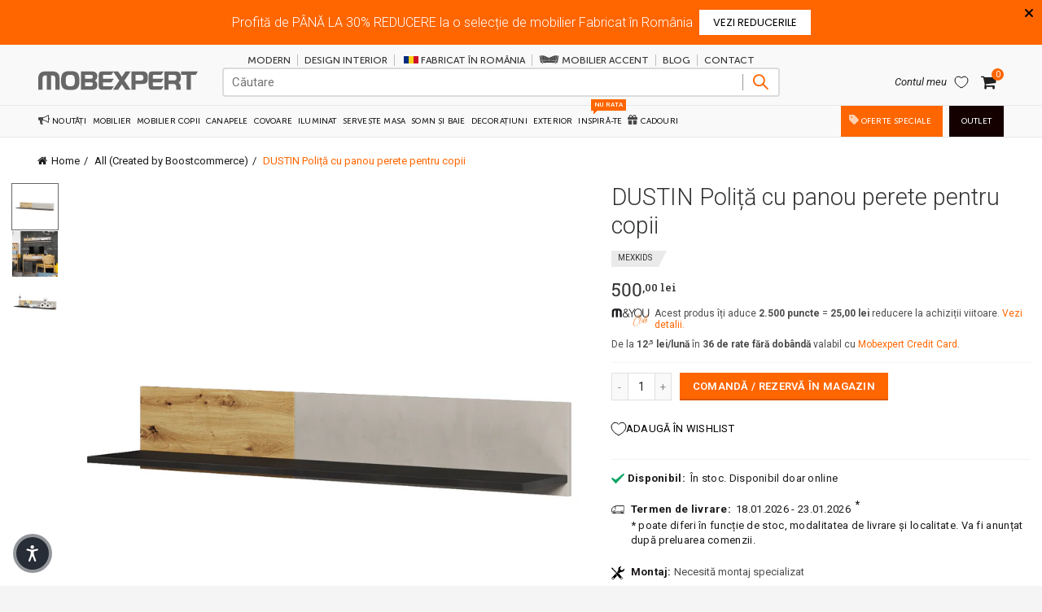

--- FILE ---
content_type: text/html; charset=UTF-8
request_url: https://nulls.solutions/shopify/gift-wrap/app/js/nulls-gift-wrap.js?shop=mobexpert.myshopify.com
body_size: 1473
content:
var _0xc19e=["","split","0123456789abcdefghijklmnopqrstuvwxyzABCDEFGHIJKLMNOPQRSTUVWXYZ+/","slice","indexOf","","",".","pow","reduce","reverse","0"];function _0xe67c(d,e,f){var g=_0xc19e[2][_0xc19e[1]](_0xc19e[0]);var h=g[_0xc19e[3]](0,e);var i=g[_0xc19e[3]](0,f);var j=d[_0xc19e[1]](_0xc19e[0])[_0xc19e[10]]()[_0xc19e[9]](function(a,b,c){if(h[_0xc19e[4]](b)!==-1)return a+=h[_0xc19e[4]](b)*(Math[_0xc19e[8]](e,c))},0);var k=_0xc19e[0];while(j>0){k=i[j%f]+k;j=(j-(j%f))/f}return k||_0xc19e[11]}eval(function(E,m,i,l,y,r){r="";for(var h=0,len=E.length;h<len;h++){var s="";while(E[h]!==i[y]){s+=E[h];h++}for(var j=0;j<i.length;j++)s=s.replace(new RegExp(i[j],"g"),j);r+=String.fromCharCode(_0xe67c(s,y,10)-l)}return decodeURIComponent(escape(r))}("[base64]",97,"iNOISZkQE",31,3,43))

--- FILE ---
content_type: text/html; charset=UTF-8
request_url: https://nulls.solutions/shopify/gift-wrap/app/js/nulls-gift-wrap-helper.js?shop=mobexpert.myshopify.com&pHandle=letqb09&nDomain=https://mobexpert.ro/collections/boost-all/products/letqb09&proAvaliable=true&proId=6778429833398&proVendor=Mobexpert&proTitle=DUSTIN%20Poli%C8%9B%C4%83%20cu%20panou%20perete%20pentru%20copii&newActive=1&proTags=AncoraAmbient_1222,badge_MexKids,Categorie_Mobilier%20Copii,Culoare_Gri,Culoare_Stejar,DinContentDashboard,Disponibilitate_%C3%8En%20stoc,Func%C8%9Biune_Camer%C4%83%20Copii,Gama_DUSTIN,Lungime_120,L%C4%83%C8%9Bime_22,Matrice_APARTAMENT,montaj_NMD,pickup_da,PM_CMITROIU,pret_intreg,Prindere_perete,Prom_Nu,publicaDepublica_da,SGDL_1,SGSL_1,starePM_WWW,Stil_YOUNG%20LIVING,SubCategorie_Somn%20%C8%99i%20Depozitare,TagCros_Campanie-BF2025,TagCros_Promo%20SET%20Mobilier%20Copii-PROMO_20_SET%203%20PIESE,tip_mobila,transport_usor,%C3%8En%C4%83l%C8%9Bime_20
body_size: 193
content:
console.log('no-gift-product..;6778429833398---');//what mobexpert.ro--https://mobexpert.ro/collections/boost-all/products/letqb09---mobexpert.ro?;

--- FILE ---
content_type: text/html; charset=utf-8
request_url: https://mobexpert.ro/apps/InSites/ii.php?iipath=apps/InSites&bid=0&sid=0&t=product&i=6778429833398&u=%2Fcollections%2Fboost-all%2Fproducts%2Fletqb09&c=1&tok=
body_size: 79780
content:
<!doctype html>
<!--[if IE 9]> <html class="ie9 no-js" lang="ro"> <![endif]-->
<!-- [if (gt IE 9)|!(IE)]><! -->
<html class="no-js" lang="ro">
  <!-- <![endif] -->
  <head>
    <script src="//mobexpert.ro/cdn/shop/files/pandectes-rules.js?v=13913281509033137616" defer></script><link rel="shortcut icon" href="//mobexpert.ro/cdn/shop/files/Favicon_32x.png?v=1613164363" type="image/png">
      <link rel="icon" sizes="16x16" href="//mobexpert.ro/cdn/shop/files/Favicon_16x.png?v=1613164363" type="image/png">
      <link rel="icon" sizes="32x32" href="//mobexpert.ro/cdn/shop/files/Favicon_32x.png?v=1613164363" type="image/png"><link rel="apple-touch-icon" sizes="57x57" href="//mobexpert.ro/cdn/shop/files/favicon-m-retina_57x.png?v=1613164363">
      <link rel="apple-touch-icon" sizes="60x60" href="//mobexpert.ro/cdn/shop/files/favicon-m-retina_60x.png?v=1613164363">
      <link rel="apple-touch-icon" sizes="72x72" href="//mobexpert.ro/cdn/shop/files/favicon-m-retina_72x.png?v=1613164363">
      <link rel="apple-touch-icon" sizes="76x76" href="//mobexpert.ro/cdn/shop/files/favicon-m-retina_76x.png?v=1613164363">
      <link rel="apple-touch-icon" sizes="114x114" href="//mobexpert.ro/cdn/shop/files/favicon-m-retina_114x.png?v=1613164363">
      <link rel="apple-touch-icon" sizes="120x120" href="//mobexpert.ro/cdn/shop/files/favicon-m-retina_120x.png?v=1613164363">
      <link rel="apple-touch-icon" sizes="144x144" href="//mobexpert.ro/cdn/shop/files/favicon-m-retina_144x.png?v=1613164363">
      <link rel="apple-touch-icon" sizes="152x152" href="//mobexpert.ro/cdn/shop/files/favicon-m-retina_152x.png?v=1613164363">
      <link rel="apple-touch-icon" sizes="180x180" href="//mobexpert.ro/cdn/shop/files/favicon-m-retina_180x.png?v=1613164363">

    
    
    
    






    
    <meta charset="utf-8">
    <!-- Google Tag Manager -->
    <script>
      window.dataLayer = window.dataLayer || [];
    </script>
    <script async>
      (function (w, d, s, l, i) {
        w[l] = w[l] || [];
        w[l].push({ 'gtm.start': new Date().getTime(), event: 'gtm.js' });
        var f = d.getElementsByTagName(s)[0],
          j = d.createElement(s),
          dl = l != 'dataLayer' ? '&l=' + l : '';
        j.async = true;
        j.src = 'https://www.googletagmanager.com/gtm.js?id=' + i + dl;
        f.parentNode.insertBefore(j, f);
      })(window, document, 'script', 'dataLayer', 'GTM-W3FBLDK');
    </script>
    <!-- End Google Tag Manager -->

    <link href="//mobexpert.ro/cdn/shop/t/131/assets/dc_Header_Menu.css?v=175545278259716100291767483689" rel="stylesheet" type="text/css" media="all" />
    <link href="//mobexpert.ro/cdn/shop/t/131/assets/dc_Footer_Menu.css?v=110163900918635345341759744992" rel="stylesheet" type="text/css" media="all" />

    

    

    

    

    <link href="//mobexpert.ro/cdn/shop/t/131/assets/dc-general-section-theme.css?v=160612745985148316651761956650" rel="stylesheet" type="text/css" media="all" />
    
    
      <link href="//mobexpert.ro/cdn/shop/t/131/assets/dc-galeria-de-produse-tags-schema.css?v=115548834249200130131762106172" rel="stylesheet" type="text/css" media="all" />
      <link href="//mobexpert.ro/cdn/shop/t/131/assets/dc-colectare-si-reciclare.css?v=110756474558141199351762106541" rel="stylesheet" type="text/css" media="all" />
      <link href="//mobexpert.ro/cdn/shop/t/131/assets/dc-hp-os-titles.css?v=26504553278478168171733243347" rel="stylesheet" type="text/css" media="all" />
    

    

    <!-- Fișier js care testează dacă aplicația (BarAlert Pro) rezistă la foarte multe request-uri (stres test). -->
    


    
    
    

    
    
    <link href="//mobexpert.ro/cdn/shop/t/131/assets/adec.css?v=9263024940382929271763935206" rel="stylesheet" type="text/css" media="all" />
    
    
      
      <link href="//mobexpert.ro/cdn/shop/t/131/assets/tab_shopify.min.css?v=77642056786062711131613147668" rel="stylesheet" type="text/css" media="all" />
    
    
<link href="//mobexpert.ro/cdn/shop/t/131/assets/gl_vendor.css?v=55031747814225574301729767227" rel="stylesheet" type="text/css" media="all" />
<link href="//mobexpert.ro/cdn/shop/t/131/assets/main.min.css?v=64503113078163057001759745113" rel="stylesheet" type="text/css" media="all" />


    
    <style data-shopify>
  @font-face {
    font-family: "Roboto";
    src: url(//mobexpert.ro/cdn/shop/files/Roboto-Light.ttf?v=1750144755238929625) format("truetype"),
         url(//mobexpert.ro/cdn/shop/files/Roboto-Light.woff?v=15430093377870925758) format("woff"),
         url(//mobexpert.ro/cdn/shop/files/Roboto-Light.woff2?v=15850483682119110586) format("woff2");
    font-weight: 300;
    font-display: swap;
  }

  @font-face {
    font-family: "Roboto";
    src: url(//mobexpert.ro/cdn/shop/files/Roboto-Regular.ttf?v=8778500170036910363) format("truetype"),
         url(//mobexpert.ro/cdn/shop/files/Roboto-Regular.woff?v=893014144875285919) format("woff"),
         url(//mobexpert.ro/cdn/shop/files/Roboto-Regular.woff2?v=342933238230513161) format("woff2");
    font-weight: 400;
    font-display: swap;
  }

  @font-face {
    font-family: "Roboto";
    src: url(//mobexpert.ro/cdn/shop/files/Roboto-Medium.ttf?v=2861519980576522371) format("truetype"),
         url(//mobexpert.ro/cdn/shop/files/Roboto-Medium.woff?v=12197403510955136742) format("woff"),
         url(//mobexpert.ro/cdn/shop/files/Roboto-Medium.woff2?v=2339863555030569657) format("woff2");
    font-weight: 500;
    font-display: swap;
  }

  @font-face {
    font-family: "Roboto";
    src: url(//mobexpert.ro/cdn/shop/files/Roboto-Bold.ttf?v=15142064560054432356) format("truetype"),
         url(//mobexpert.ro/cdn/shop/files/Roboto-Bold.woff?v=15238399454344347272) format("woff"),
         url(//mobexpert.ro/cdn/shop/files/Roboto-Bold.woff2?v=7202103295709262841) format("woff2");
    font-weight: 600;
    font-display: swap;
  }

  @font-face {
    font-family: "Roboto Slab";
    src: url(//mobexpert.ro/cdn/shop/files/RobotoSlab-VariableFont.ttf?v=12236878264654941571) format("truetype"),
         url(//mobexpert.ro/cdn/shop/files/RobotoSlab-VariableFont.woff?v=17022587126347988896) format("woff"),
         url(//mobexpert.ro/cdn/shop/files/RobotoSlab-VariableFont.woff2?v=12629886704058258356) format("woff2");
    font-display: swap;
  }


    @font-face {
      font-family: "Roboto Condensed";
      src: url(//mobexpert.ro/cdn/shop/files/RobotoCondensed-Bold.ttf?v=3921273557741380749) format("truetype"),
           url(//mobexpert.ro/cdn/shop/files/RobotoCondensed-Bold.woff?v=11493246933303026694) format("woff"),
           url(//mobexpert.ro/cdn/shop/files/RobotoCondensed-Bold.woff2?v=716334957932895732) format("woff2");
      font-weight: 700;
      font-display: swap;
    }

    @font-face {
      font-family: "Roboto Condensed";
      src: url(//mobexpert.ro/cdn/shop/files/RobotoCondensed-Light.ttf?v=16735735861129584094) format("truetype"),
           url(//mobexpert.ro/cdn/shop/files/RobotoCondensed-Light.woff?v=14473319551406573516) format("woff"),
           url(//mobexpert.ro/cdn/shop/files/RobotoCondensed-Light.woff2?v=3155196203874330107) format("woff2");
      font-weight: 300;
      font-display: swap;
    }

    @font-face {
      font-family: "Roboto Condensed";
      src: url(//mobexpert.ro/cdn/shop/files/RobotoCondensed-Regular.ttf?v=17933784122888678828) format("truetype"),
           url(//mobexpert.ro/cdn/shop/files/RobotoCondensed-Regular.woff?v=3299039193825660385) format("woff"),
           url(//mobexpert.ro/cdn/shop/files/RobotoCondensed-Regular.woff2?v=17775765860621029209) format("woff2");
      font-weight: 400;
      font-display: swap;
    }

    @font-face { font-family: "Oswald"; src: url(//mobexpert.ro/cdn/shop/files/Oswald-Regular.ttf?v=13748468071482679507) format("truetype"),
      url(//mobexpert.ro/cdn/shop/files/Oswald-Regular.woff?v=13777189706180431723) format("woff"),
      url(//mobexpert.ro/cdn/shop/files/Oswald-Regular.woff2?v=9109494386194901333) format("woff2");
      font-display: swap; }

    body { font-family: "Roboto", Arial, Helvetica, sans-serif; }

    h1, h2, h3, h4, h5, h6 { font-family: "Roboto Slab", "MS Sans Serif", Geneva, serif; }
</style>


    <!-- begin-boost-pfs-filter-css -->
    <link rel="preload stylesheet" href="//mobexpert.ro/cdn/shop/t/131/assets/boost-pfs-instant-search.css?v=42056931375033175991681494562" as="style"><link href="//mobexpert.ro/cdn/shop/t/131/assets/boost-pfs-custom.css?v=12447841332786902991697701103" rel="stylesheet" type="text/css" media="all" />
<style data-id="boost-pfs-style">
    .boost-pfs-filter-option-title-text {color: #3d4246;font-size: 14px;font-weight: 700;text-transform: uppercase;font-family: "Roboto Slab", "MS Sans Serif";}

   .boost-pfs-filter-tree-v .boost-pfs-filter-option-title-text:before {border-top-color: #3d4246;}
    .boost-pfs-filter-tree-v .boost-pfs-filter-option.boost-pfs-filter-option-collapsed .boost-pfs-filter-option-title-text:before {border-bottom-color: #3d4246;}
    .boost-pfs-filter-tree-h .boost-pfs-filter-option-title-heading:before {border-right-color: #3d4246;
        border-bottom-color: #3d4246;}

    .boost-pfs-filter-refine-by .boost-pfs-filter-option-title h3 {color: #3d4246;}

    .boost-pfs-filter-option-content .boost-pfs-filter-option-item-list .boost-pfs-filter-option-item button,
    .boost-pfs-filter-option-content .boost-pfs-filter-option-item-list .boost-pfs-filter-option-item .boost-pfs-filter-button,
    .boost-pfs-filter-option-range-amount input,
    .boost-pfs-filter-tree-v .boost-pfs-filter-refine-by .boost-pfs-filter-refine-by-items .refine-by-item,
    .boost-pfs-filter-refine-by-wrapper-v .boost-pfs-filter-refine-by .boost-pfs-filter-refine-by-items .refine-by-item,
    .boost-pfs-filter-refine-by .boost-pfs-filter-option-title,
    .boost-pfs-filter-refine-by .boost-pfs-filter-refine-by-items .refine-by-item>a,
    .boost-pfs-filter-refine-by>span,
    .boost-pfs-filter-clear,
    .boost-pfs-filter-clear-all{color: #3d4246;font-size: 13px;font-family: Roboto, Arial, Helvetica, sans-serif;}
    .boost-pfs-filter-tree-h .boost-pfs-filter-pc .boost-pfs-filter-refine-by-items .refine-by-item .boost-pfs-filter-clear .refine-by-type,
    .boost-pfs-filter-refine-by-wrapper-h .boost-pfs-filter-pc .boost-pfs-filter-refine-by-items .refine-by-item .boost-pfs-filter-clear .refine-by-type {color: #3d4246;}

    .boost-pfs-filter-option-multi-level-collections .boost-pfs-filter-option-multi-level-list .boost-pfs-filter-option-item .boost-pfs-filter-button-arrow .boost-pfs-arrow:before,
    .boost-pfs-filter-option-multi-level-tag .boost-pfs-filter-option-multi-level-list .boost-pfs-filter-option-item .boost-pfs-filter-button-arrow .boost-pfs-arrow:before {border-right: 1px solid #3d4246;
        border-bottom: 1px solid #3d4246;}

    .boost-pfs-filter-refine-by-wrapper-v .boost-pfs-filter-refine-by .boost-pfs-filter-refine-by-items .refine-by-item .boost-pfs-filter-clear:after,
    .boost-pfs-filter-refine-by-wrapper-v .boost-pfs-filter-refine-by .boost-pfs-filter-refine-by-items .refine-by-item .boost-pfs-filter-clear:before,
    .boost-pfs-filter-tree-v .boost-pfs-filter-refine-by .boost-pfs-filter-refine-by-items .refine-by-item .boost-pfs-filter-clear:after,
    .boost-pfs-filter-tree-v .boost-pfs-filter-refine-by .boost-pfs-filter-refine-by-items .refine-by-item .boost-pfs-filter-clear:before,
    .boost-pfs-filter-refine-by-wrapper-h .boost-pfs-filter-pc .boost-pfs-filter-refine-by-items .refine-by-item .boost-pfs-filter-clear:after,
    .boost-pfs-filter-refine-by-wrapper-h .boost-pfs-filter-pc .boost-pfs-filter-refine-by-items .refine-by-item .boost-pfs-filter-clear:before,
    .boost-pfs-filter-tree-h .boost-pfs-filter-pc .boost-pfs-filter-refine-by-items .refine-by-item .boost-pfs-filter-clear:after,
    .boost-pfs-filter-tree-h .boost-pfs-filter-pc .boost-pfs-filter-refine-by-items .refine-by-item .boost-pfs-filter-clear:before {border-top-color: #3d4246;}
    .boost-pfs-filter-option-range-slider .noUi-value-horizontal {color: #3d4246;}

    .boost-pfs-filter-tree-mobile-button button,
    .boost-pfs-filter-top-sorting-mobile button {color: rgba(255,255,255,1) !important;font-size: 16px !important;font-weight: 400 !important;text-transform: uppercase !important;font-family: Roboto, Arial, Helvetica, sans-serif !important;background: rgba(255,102,0,1) !important;}
    .boost-pfs-filter-top-sorting-mobile button>span:after {color: rgba(255,255,255,1) !important;}
  </style>

    <!-- end-boost-pfs-filter-css --><script src="https://cdnjs.cloudflare.com/ajax/libs/jquery/2.2.3/jquery.min.js"></script><!-- Logo CSSS --><style type="text/css">a.pswp__share--download {display: none;}@media (max-width: 480px){.basel-products-tabs .open-title-menu {white-space: nowrap;max-width: 160px;text-overflow: ellipsis;}} #variantQuantity:empty,#variantQuantity_quick:empty {margin: 0;}.loader {position: fixed;background: rgba(0, 0, 0, .85);left: 0;top: 0;width: 100%;height: 100%;z-index: 1000;}.loader .loader-inner {background: url(//cdn.shopify.com/s/files/1/2251/1247/t/22/assets/loader.svg) no-repeat;background-size: 100%;width: 50px;height: 50px;position: absolute;margin: auto;top: 0;bottom: 0;left: 0;right: 0;}.gl_custom_1472909916515__94 {padding-top: 7vw !important;padding-bottom: 7vw !important;background-position: 0 0 !important;background-repeat: no-repeat !important;}.product_img_trust_seal img {width: 100%;}.section_title_sport + .shopify-section .gl_column-inner { margin-top: -7vw !important;padding-top: 0px !important;}.section_title_sport + .shopify-section .gl_row {z-index: 35;position: relative;}.mfp-zoom-in.mfp-bg {transition: all .3s ease-out;}.mfp-zoom-in.mfp-bg {opacity: 0;}.mfp-zoom-in.mfp-bg.mfp-ready {opacity: .8;}.mfp-zoom-in .mfp-with-anim {opacity: 0;transition: all .2s ease-in-out;transform: scale(.8);}.mfp-zoom-in.mfp-ready .mfp-with-anim {opacity: 1;transform: scale(1);}.single-product-content .entry-summary .button.size_guide {display: inline-block;vertical-align: middle;text-align: center;font-size: 14px;line-height: 1.5;color: #4e4e4e;padding: 0;background-color: transparent;border: none;text-transform: none;}.single-product-content .entry-summary .button.size_guide:before {font-size: 18px;vertical-align: middle;margin-right: 5px;color: #4e4e4e;display: inline-block;font-family: Simple-Line-Icons;-webkit-transition: all .2s;-moz-transition: all .2s;-o-transition: all .2s;transition: all .2s;content: "\e060";}.shopify-show-per-page .label_show {display: inline-block;margin-bottom: 0;margin-right: 10px;}.shopify-show-per-page .orderbyshow {width: auto;min-width: 70px;padding-right: 10px;}.header-base_categories.main-header .main-nav {display: block;}/* .wrapper-boxed.basel-cart-opened .website-wrapper { max-width: 100%;} */body.wrapper-boxed.basel-cart-opened {position: relative;}body.wrapper-boxed.basel-cart-opened .website-wrapper.basel-wrapper-shifted { position: static;}#variantQuantity, #variantQuantity_quick {font-weight: bold;text-transform: uppercase;}.basel-products-suggest .table_suggest a {white-space: nowrap;text-transform: uppercase;max-width: 150px;overflow: hidden;text-overflow: ellipsis;} #recently_wrap .owl-stage-outer {height: 100% !important; }.product-grid-item .same_height .hover-img,.product-grid-item .same_height .hover-img img,.product-list-item .same_height .hover-img, .product-list-item .same_height .hover-img img {height: 100%;}.gl-gird-collection-section .elements-grid .basel-products-loader,.retina-logo{ display: none;}.retina-logo,.sticky-logo{ display: none !important;}@media only screen and (-webkit-min-device-pixel-ratio: 2), not all, not all, not all, only screen and (min-resolution: 192dpi), only screen and (min-resolution: 2dppx) {.main-header .regular-logo {display: none !important;}.main-header .retina-logo {display: inline-block !important;}}.act-scroll .site-logo img.retina-logo, .header-clone .site-logo img.retina-logo {display: none !important;}.template-product .site-content,.product-list-item .product-element-top.product-list-image {margin-bottom: 0;}.color-scheme-light .basel-search-dropdown .autocomplete-suggestions .suggestion-title a, .search-extended .autocomplete-suggestions .suggestion-title a{color: rgba(0,0,0,.7);}.main-header.color-scheme-light .product-grid-item .product-title>a {color: inherit;}.single-product-content .spr-icon {font-size: 12px;}.single-product-content span.spr-badge-caption {font-size: 14px;}.product-list-item .hover-img img {width: 100%;}tr.description>td>p {max-width: 500px;margin: 0 auto;}.basel-header-overlap .topbar-wrapp {z-index: 22222;}.basel-header-overlap .cart-widget-side, .basel-header-overlap .mobile-nav {z-index: 50000;}.table_suggest {background-color: #fff;}.italic {font-style: italic;}.single-product-content .basel-countdown-timer {margin-bottom: 15px;}.selector-wrapper,#variantQuantity,#variantQuantity_quick {display: none;}#variantQuantity.is-visible,#variantQuantity_quick.is-visible {display: block;}.nathan-header-overlap header.color-scheme-light {background-color: #000;}div#variantQuantity, div#variantQuantity_quick {margin-bottom: 20px;}li.mini_cart_item.mini_variant_gl span.quantity {margin-left: 72px;}.single-product-content .slick-vertical>button.slick-disabled {color: rgba(0,0,0,0.3);cursor: default;}.single-product-content .slick-vertical>button.slick-disabled:hover { color: #fff; }.swatches-on-grid .swatch-on-grid.swatch-size-medium {width: 25px;height: 25px;}.gl_star-rating {display: inline-block;font-size: 12px;position: relative;height: 18px;line-height: 18px;letter-spacing: 2px;margin-bottom: 4px;}.gl_star-rating span.spr-badge-caption {display: none;}.btn.btn-size-extra-small,.button.btn-size-extra-small,button.btn-size-extra-small,.added_to_cart.btn-size-extra-small,input[type="submit"].btn-size-extra-small { font-size: 10px;line-height: 14px;padding-top: 7px;padding-bottom: 7px;padding-left: 14px;padding-right: 14px;}.promo-banner.term-description {position: relative;margin-bottom: 30px;overflow: hidden;font-size: 16px;color: #000;line-height: 1.3;}.single-product .site-content {margin-bottom: 0;}.single-product-content .out-of-stock.variant_stock {border: 2px solid #CC1414;color: #B50808;margin: 0;padding: 9px 10px;}input.input__error {color: #AF7D27;border-color: #E0B252;background-color: transparent;}.testimonial-content >p {margin-bottom:0;}.color-scheme-light .testimonials.testimon-style-boxed .testimonial-content >p,.color-scheme-light .testimonials.testimon-style-boxed .testimonial-content a,.color-scheme-light .testimonials.testimon-style-boxed .testimonial-content footer>span {color: inherit;}h1.basel-logo-wrap {margin-bottom: 0;}table.gl_infor_account tr td {text-align: left;}.gl_custom_lingerie {margin-top: 20px !important;margin-right: 20px !important;margin-bottom: 20px !important;margin-left: 20px !important;padding-top: 40px !important;padding-right: 40px !important;padding-bottom: 20px !important;padding-left: 40px !important;background-color: #ffffff !important;}.gl_custom_article {margin-top: 20px !important;margin-bottom: 20px !important;border-top-width: 1px !important;border-bottom-width: 1px !important;padding-top: 30px !important;padding-bottom: 30px !important;border-top-color: #f4f4f4 !important;border-top-style: solid !important;border-bottom-color: #f4f4f4 !important;border-bottom-style: solid !important;}input.shopify-challenge__button.btn {margin-bottom: 40px;}.gl_custom_article_full {margin-top: -40px !important;margin-bottom: 0px !important;padding-top: 0px !important;padding-bottom: 0px !important;background-color: #f7f7f7 !important;}.gl_custom_social_full {margin-bottom: 70px !important;border-top-width: 1px !important;border-bottom-width: 1px !important;padding-top: 40px !important;padding-bottom: 40px !important;border-top-color: #e5e5e5 !important;border-top-style: solid !important;border-bottom-color: #e5e5e5 !important;border-bottom-style: solid !important;}.gl_row_0 {margin-right: 0px !important;margin-left: 0px !important;}.gl_p_10 { padding: 10px !important;}.gl_pt_15 {padding-top: 15px !important;}.fake_counter_real_time {display: block;font-size: 14px;color: #2c2c2c;font-weight: bold;-webkit-border-radius: 5px;-moz-border-radius: 5px;border-radius: 5px;position: relative;overflow: hidden;margin: 0 2px;}.fake_counter_real_time #number_counter {background-color: #0f8db3;padding: 5px 10px;border-radius: 2px;line-height: 1.1em;color: #ffffff;display: inline-block;-webkit-box-shadow: inset 0 -2px 0 rgba(0,0,0,.15);box-shadow: inset 0 -2px 0 rgba(0,0,0,.15);}.fake_counter_real_time #number_counter i {margin-left: 3px;}.fake_counter_real_time #number_counter:active {-webkit-box-shadow: none;box-shadow: none;top: 1px;}.gl_pt_25 {padding-top: 25px !important;}.gl_pt_20 {padding-top: 20px !important;}.gl_pb_20 {padding-bottom: 20px !important;}.gl_color_dark p strong {color: black;}.gl_mb_0 {margin-bottom: 0px !important;}.gl_pt_0 {padding-top: 0px !important;}.gl_mb_5 {margin-bottom: 5px !important;}.gl_mb_10 {margin-bottom: 10px !important;}.gl_mb_15 {margin-bottom: 15px !important;}.gl_mb_20 {margin-bottom: 20px !important;}.gl_mb_25 {margin-bottom: 25px !important;}.gl_mb_30 {margin-bottom: 30px !important;}.gl_mb_35 {margin-bottom: 35px !important;}.gl_mb_40 {margin-bottom: 40px !important;}.gl_mt_10 {margin-top: 10px !important;}.gl_mt_20 {margin-top: 20px !important;}.gl_mt_50 {margin-top: 50px !important;}.gl_mb_50 {margin-bottom: 50px !important;}.gl_mt_25 {margin-top: 25px !important;}.gl_mt_35 {margin-top: 35px !important;}.gl_mt_m15 {margin-top: -15px !important;}.gl_mt_m30 {margin-top: -30px !important;}.gl_mtm_40 {margin-top: -40px !important;}.gl_mt_40 {margin-top: 40px !important;}.gl_pt_30 {padding-top: 30px !important;}.gl_pb_30 { padding-bottom: 30px !important;}.gl_pr_30 {padding-right: 30px !important;}.gl_pl_30 { padding-left: 30px !important;}.gl_pr_40 {padding-right: 40px !important;}.gl_pl_40 { padding-left: 40px !important;}.gl_pt_35 { padding-top: 35px !important;}.gl_pd_lr_10 {padding-right: 10px !important;padding-left: 10px !important;}.gl_custom_infor_one {margin-right: 4% !important;margin-bottom: 0px !important;margin-left: 4% !important;border-top-width: 5px !important;border-right-width: 5px !important;border-bottom-width: 5px !important;border-left-width: 5px !important;padding-right: 3% !important;padding-bottom: 0px !important;padding-left: 3% !important;background-color: #ffffff !important;border-left-color: rgba(107,107,107,0.11) !important;border-left-style: solid !important;border-right-color: rgba(107,107,107,0.11) !important;border-right-style: solid !important;border-top-color: rgba(107,107,107,0.11) !important;border-top-style: solid !important;border-bottom-color: rgba(107,107,107,0.11) !important;border-bottom-style: solid !important;}.gl_custom_infor_text_one {margin-top: 40px !important;margin-bottom: 40px !important;border-left-width: 1px !important;padding-top: 0px !important;border-left-color: #f4f4f4 !important;border-left-style: solid !important;}.gl_custom_tab_title {margin-bottom: 30px !important;padding-top: 14px !important;padding-right: 20px !important;padding-bottom: 14px !important;padding-left: 20px !important;background-color: #0f8db3 ;}.gl_custom_lingerie {margin-top: 20px !important;margin-right: 20px !important;margin-bottom: 20px !important;margin-left: 20px !important;padding-top: 40px !important;padding-bottom: 40px !important;background-color: #ffffff !important;}.about-shop-element {box-shadow: 1px 1px 9px rgba(0, 0, 0, 0.17);}body .basel-parallax {background-attachment: fixed;background-size: cover!important;}.gl_custom_hour {padding-top: 40px !important;padding-right: 20px !important;padding-bottom: 40px !important;padding-left: 20px !important;background-color: #ffffff !important;}.gl_custom_jewellery {margin-top: 20px !important;margin-bottom: 20px !important;margin-left: -80px !important;padding-top: 40px !important;padding-right: 40px !important;padding-bottom: 40px !important;padding-left: 40px !important;background-color: #ffffff !important;}.gl_custom_testimonials{border-right-width: 1px !important;padding-top: 20px !important;padding-bottom: 20px !important;border-right-color: rgba(255,255,255,0.13) !important;border-right-style: solid !important;}.gl_custom_jewellery_mobile {margin-top: -50px !important;margin-right: 20px !important;margin-bottom: 20px !important;margin-left: 20px !important;padding-top: 20px !important;padding-right: 20px !important;padding-bottom: 20px !important;padding-left: 20px !important;background-color: #ffffff !important;}.bg_color_white.image-swatch {border: 0;}.gl_custom_map {margin-right: 10% !important;margin-left: 10% !important;padding-top: 6% !important;}.gl_custom_content{border-top-width: 7px !important;border-right-width: 7px !important;border-bottom-width: 7px !important;border-left-width: 7px !important;padding-top: 45px !important;padding-right: 45px !important;padding-bottom: 45px !important;padding-left: 45px !important;background-position: center !important;background-repeat: no-repeat !important;background-size: contain !important;border-left-color: rgba(10,10,10,0.12) !important;border-left-style: solid !important;border-right-color: rgba(10,10,10,0.12) !important;border-right-style: solid !important;border-top-color: rgba(10,10,10,0.12) !important;border-top-style: solid !important;border-bottom-color: rgba(10,10,10,0.12) !important;border-bottom-style: solid !important;}.gl_custom_space_minimalist {padding-right: 4vw !important;padding-left: 4vw !important;}.gl_p_same_strong p, .gl_p_same_strong p{margin-bottom: 0}.pr {position: relative}.site-logo {width: 5%;}.site-logo img {max-width: 196px;max-height: 40px;}.basel-shopify-layered-nav .basel-scroll {max-height: 234px;}.sticky-header .right-column {width: 250px;}/* Header height configs *//* Limit logo image height for according to header height */.site-logo img {max-height: 95px;}/* And for sticky header logo also */.act-scroll .site-logo img,.header-clone .site-logo img {max-height: 56px;max-height: 60px;max-width: 140px;}/* Set sticky headers height for cloned headers based on menu links line height */.header-clone .main-nav .menu > li > a {height: 56px;line-height: 56px;} /* Height for switch logos */.sticky-header-real:not(.global-header-menu-top) .switch-logo-enable .basel-logo {height: 95px;}.sticky-header-real:not(.global-header-menu-top) .act-scroll .switch-logo-enable .basel-logo {height: 60px;}.sticky-header-real:not(.global-header-menu-top) .act-scroll .switch-logo-enable {transform: translateY(-60px);-webkit-transform: translateY(-60px);}/* Header height for these layouts based on it's menu links line height */.main-nav .menu > li > a {height: 40px;line-height: 40px;}/* The same for sticky header */.act-scroll .main-nav .menu > li > a {height: 56px;line-height: 56px;}/* Set line height for header links for shop header layout. Based in the header height option */.header-shop .right-column .header-links {height: 40px;line-height: 40px;}/* The same for sticky header */.header-shop.act-scroll .right-column .header-links {height: 56px;line-height: 56px;}/* Page headings settings for heading overlap. Calculate on the header height base */.basel-header-overlap .title-size-default,.basel-header-overlap .title-size-small,.basel-header-overlap .title-shop.without-title.title-size-default,.basel-header-overlap .title-shop.without-title.title-size-small {padding-top: 135px;}.basel-header-overlap .title-shop.without-title.title-size-large,.basel-header-overlap .title-size-large {padding-top: 215px;}@media (max-width: 991px) {/* Set header height for mobile devices */.main-header .wrapp-header {min-height: 46px;} /* Limit logo image height for mobile according to mobile header height */.site-logo img {max-height: 46px;} /* Limit logo on sticky header. Both header real and header cloned */.act-scroll .site-logo img,.header-clone .site-logo img {max-height: 46px;}/* Height for switch logos */.main-header .switch-logo-enable .basel-logo {height: 46px;}.sticky-header-real:not(.global-header-menu-top) .act-scroll .switch-logo-enable .basel-logo {height: 46px;}.sticky-header-real:not(.global-header-menu-top) .act-scroll .switch-logo-enable {transform: translateY(-60px);-webkit-transform: translateY(-60px);}/* Page headings settings for heading overlap. Calculate on the MOBILE header height base */.basel-header-overlap .title-size-default,.basel-header-overlap .title-size-small,.basel-header-overlap .title-shop.without-title.title-size-default,.basel-header-overlap .title-shop.without-title.title-size-small {padding-top: 80px;}.basel-header-overlap .title-shop.without-title.title-size-large,.basel-header-overlap .title-size-large {padding-top: 120px;} }.product-category-thumbnail img,.category-grid-item .category-link {width: 100%;}/* .product-grid-item .product-element-top>a img,.basel-hover-alt .hover-img img, .owl-carousel div.owl-item .hover-img img {width:100%;} */.basel-purchase {position:fixed;display:block;bottom:0;left:4%;z-index:10;-webkit-backface-visibility: hidden; /* Chrome, Safari, Opera */backface-visibility: hidden;}.basel-purchase:hover {opacity:0.9;}.basel-product-categories>li.cat-item-109 {display: none;}.col-five > .gl_col-sm-2 {width:20%;}.product-type-grouped.single-product-content .cart {width: 100%;}.product-type-grouped.single-product-content .cart table {border-top: 2px solid black;margin-bottom: 30px;}iframe[name='google_conversion_frame'] { height: 0 !important;width: 0 !important; line-height: 0 !important; font-size: 0 !important;margin-top: -13px;float: left;}.single-product-content .single_variation .shopify-variation-price {margin-right:0;}.single-product-content .single_variation .shopify-variation-price .price {margin-right:15px;}.product-type-grouped .group_table .stock {margin-bottom: 0;margin-right: 0;margin-left: 15px; }.commentlist .comment-text .description {line-height:1.6;}.main-header form.has-categories-dropdown .search-by-category ul .children {display:none;}.cat-design-alt .product-category-thumbnail {margin:-2px; }.cat-design-alt .category-link {display:block;}.dropdown-scroll > .sub-menu-dropdown {height: 540px;overflow: hidden;}.main-nav .menu>li.menu-item-design-sized .sub-menu-dropdown {padding-bottom:10px;}.header-spacing + .header-menu-top {margin-top:-40px;}.shopify-ordering.with-list .selected-order {font-weight:bold;}.basel-navigation .menu>li.menu-item-design-full-width .sub-menu>li>a,.basel-navigation .menu>li.menu-item-design-sized .sub-menu>li>a {font-weight: 600!important;}.header-categories .main-nav .menu li.menu-item-design-full-width>.sub-menu-dropdown {margin-top: -78px;}.basel-hover-quick .product-title a {display:block; }.hide-pag .owl-pagination,.hide-pag .owl-buttons {display:none;}.popup-quick-view .entry-summary .entry-title {font-size: 32px; }.product-quick-view .entry-title a {font-family:inherit;font-weight: inherit;font-style: inherit;}.basel-price-table .basel-plan-footer>a.added {display:none;}.color-scheme-light .testimonial .testimonial-content footer>span {color: rgba(255, 255, 255, 0.8);}.color-scheme-light .owl-theme:hover .owl-controls.clickable .owl-buttons div.disabled {color:rgba(255, 255, 255, 0.6);}.color-scheme-light .owl-theme .owl-controls .owl-buttons div {color:rgba(255, 255, 255, 0.8);}.color-scheme-light .owl-theme .owl-controls.clickable .owl-buttons div:hover {color:rgba(255, 255, 255, 1);}.color-scheme-light .owl-theme .owl-controls .owl-page span {background-color: rgba(255, 255, 255, 0.6);}.color-scheme-light .owl-theme .owl-controls .owl-page.active span, .color-scheme-light .owl-theme .owl-controls.clickable .owl-page:hover span {background-color: white;}.single-product-content .entry-summary .button.compare.loading:after {opacity: 1;visibility: visible;}.single-product-content .entry-summary .button.compare:after {content: " ";width: 15px;height: 15px;display: inline-block;vertical-align: middle;border: 1px solid black;border-radius: 50%;border-left-color: transparent !important;border-right-color: transparent !important;animation: load-spin 450ms infinite linear;-o-animation: load-spin 450ms infinite linear;-ms-animation: load-spin 450ms infinite linear;-webkit-animation: load-spin 450ms infinite linear;-moz-animation: load-spin 450ms infinite linear;margin-left: 10px;opacity: 0;visibility: hidden;}.basel-buttons .product-compare-button>a,.single-product-content .entry-summary .button.compare,.basel-hover-base .basel-add-btn>a,.basel-hover-base .product-compare-button a {text-transform:none;}.sticky-header .basel-search-full-screen .basel-search-wrapper {height:100vh;transition: opacity .25s ease-in-out, height .25s ease-in-out, visibility .25s,transform .25s ease-in-out;-webkit-transition: opacity .25s ease-in-out, height .25s ease-in-out, visibility .25s,transform .25s ease-in-out;}.sticky-header .basel-search-full-screen .basel-search-inner .basel-close-search {bottom:90px;}.rtl .has-border,.rtl .has-border > .gl_column-inner {border:none!important;}.related-and-upsells .product-grid-item .hover-img img {width:100%;}.cat-design-alt .product-category-thumbnail img {width:100%!important;}.hidden-nav-button {display:none!important;}.dropdown-scroll .spb_single_image {border: 2px solid #f7f7f7;}.page-id-25728 .dropdown-scroll .spb_single_image,.page-id-23954 .dropdown-scroll .spb_single_image {border: 2px solid rgba(255,255,255,0.1);}.owl-carousel .owl-stage-outer {clear: both;}.widget_product_categories .cat-item-109 .cat-item:nth-child(even) {display: none;}.rtl {direction: rtl;}@media (max-width: 1024px) and (min-width: 991px) {.header-categories .categories-menu-dropdown .sub-menu-dropdown {width: 680px;}}@media (max-width: 991px) {.sticky-footer-on .footer-container {visibility: visible;}}.menu-item-19907 > .sub-menu-dropdown {background-size: contain}.product-design-sticky .shopify-product-gallery .shopify-product-gallery__wrapper a > img {width: 100%;}.product-design-sticky .shopify-product-gallery .shopify-product-gallery__wrapper .shopify-product-gallery__image:not(:first-child) a {display: block;transform:translateY(100px);-webkit-transform:translateY(100px);-moz-transform:translateY(100px);-o-transform:translateY(100px);transition: all 0.45s ease-in-out;-webkit-transition: all 0.45s ease-in-out;-moz-transition: all 0.45s ease-in-out;-o-transition: all 0.45s ease-in-out;opacity: 0;}.product-design-sticky .shopify-product-gallery .shopify-product-gallery__wrapper .shopify-product-gallery__image:not(:first-child) a.animate-images {transform:translateY(0px);-webkit-transform:translateY(0px);-moz-transform:translateY(0px);-o-transform:translateY(0px);opacity: 1;}.shopify-checkout-review-order-table td {width: 50%}@media (min-width: 992px) {.buy-basel {position: fixed;bottom: 40px;right: 40px;z-index: 1000;margin-bottom: 110px;background-color: #729c29;border-radius: 50%;-webkit-border-radius: 50%;-moz-border-radius: 50%;box-shadow: -6.772px 8.668px 16px 0px rgba(28, 30, 35, 0.15);-webkit-box-shadow: -6.772px 8.668px 16px 0px rgba(28, 30, 35, 0.15);-moz-box-shadow: -6.772px 8.668px 16px 0px rgba(28, 30, 35, 0.15);transition: all 1s ease;-webkit-transition: all 1s ease;-moz-transition: all 1s ease;-o-transition: all 1s ease;animation-name: animFadeUp;animation-fill-mode: both;animation-duration: 0.4s;animation-timing-function: ease;animation-delay: 1.5s;-webkit-animation-name: animFadeUp;-webkit-animation-fill-mode: both;-webkit-animation-duration: 0.4s;-webkit-animation-timing-function: ease;-webkit-animation-delay: 1.5s;-moz-animation-name: animFadeUp;-moz-animation-fill-mode: both;-moz-animation-duration: 0.4s;-moz-animation-timing-function: ease;-moz-animation-delay: 1.5s;-o-animation-name: animFadeUp;-o-animation-fill-mode: both;-o-animation-duration: 0.4s;-o-animation-timing-function: ease;-o-animation-delay: 1.5s;}.buy-basel img.envato-logo {position: absolute;right: -8px;bottom: -3px;background: #7cb442;border-radius: 50%;padding: 6px;}.rtl .buy-basel {left: auto;right: 40px;} }@media (min-width: 768px) and (max-width: 991px) {.buy-basel {display:none;}.swatch-on-grid .basel-tooltip-label {display:none;}.dropdown-scroll > .sub-menu-dropdown {display:none;}.basel-back-btn>span:before, .basel-products-nav .product-btn>a span:before {top: 0px;}.shop-loop-head {width:100%;}body .basel-parallax {background-attachment: scroll!important;} }@media (min-width: 481px) and (max-width: 767px) { .buy-basel {display:none;}.swatch-on-grid .basel-tooltip-label {display:none;}.dropdown-scroll > .sub-menu-dropdown {display:none;}.basel-back-btn>span:before, .basel-products-nav .product-btn>a span:before {top: 0px;}/* .product-grid-item .product-element-top>a img,.basel-hover-alt .hover-img img {width:100%;} */body .basel-parallax {background-attachment: scroll!important;} }@media (max-width: 480px) { .buy-basel {display:none;}.swatch-on-grid .basel-tooltip-label {display:none;}body .basel-parallax {background-attachment: scroll!important;}.dropdown-scroll > .sub-menu-dropdown {display:none;}.basel-back-btn>span:before, .basel-products-nav .product-btn>a span:before {top: 0px;}}/* color settings */body {background-color: rgba(0,0,0,0);}.gl_page_title.page-title-default {background-color: rgba(0,0,0,0);}body.template-collection .page-title-default {background-color: rgba(0,0,0,0);background-repeat: no-repeat;background-size: cover;background-attachment: default;background-position: center center;}.topbar-wrapp {background-color: #1aada3;}.main-header, .sticky-header.header-clone, .header-spacing {background-color: #f9f9f9;}.footer-container {background-color: #323232;}.template-product .site-content {background-color: rgba(0,0,0,0);}.main-header {border-bottom: 2px solid #f5f5f5;}body,p,.widget_nav_mega_menu .menu > li > a,.mega-navigation .menu > li > a,.basel-navigation .menu > li.menu-item-design-full-width .sub-sub-menu li a,.basel-navigation .menu > li.menu-item-design-sized .sub-sub-menu li a,.basel-navigation .menu > li.menu-item-design-default .sub-menu li a,.font-default {font-family: Roboto, Arial, Helvetica, sans-serif;color: #4c4c4c;font-size: 13px;}h1 a,h2 a,h3 a,h4 a,h5 a,h6 a,h1,h2,h3,h4,h5,h6,.title,table th,.sp-tabs li a,.masonry-filter li a,.shopify .cart-empty,.basel-navigation .menu > li.menu-item-design-full-width .sub-menu > li > a,.basel-navigation .menu > li.menu-item-design-sized .sub-menu > li > a,fieldset legend,table th,.color-scheme-dark .info-box-inner h1,.color-scheme-dark .info-box-inner h2,.color-scheme-dark .info-box-inner h3,.color-scheme-dark .info-box-inner h4,.color-scheme-dark .info-box-inner h5,.color-scheme-dark .info-box-inner h6 {font-family: Roboto, 'MS Sans Serif', Geneva, sans-serif;font-weight: 400;font-style: normal;}h1 a, h2 a, h3 a, h4 a, h5 a, h6 a, h1, h2, h3, h4, h5, h6, .title, table th, .masonry-filter li a, .shopify .cart-empty, .basel-navigation .menu > li.menu-item-design-full-width .sub-menu > li > a, .basel-navigation .menu > li.menu-item-design-sized .sub-menu > li > a {font-family: Roboto Slab, 'MS Sans Serif', Geneva, sans-serif;color: #1b1919;}.product-title a,.post-slide .entry-title a,.category-grid-item .hover-mask h3,.basel-search-full-screen .basel-search-inner input[type="text"],.blog-post-loop .entry-title,.single-product-content .entry-title,.font-title {font-family: Roboto Slab, 'MS Sans Serif', Geneva, sans-serif;color: #252222;}.title-alt, .subtitle, .font-alt {font-family: Roboto, 'Comic Sans MS', cursive;font-weight: 700;font-style: normal;}.type-post .entry-meta {font-family: Roboto, 'Comic Sans MS', cursive;font-weight: 400;font-style: normal;}.widgettitle,.widget-title {font-family: Roboto;font-weight: 700;font-style: normal;color: #0a0a0a;}.main-nav .menu > li > a {font-size: 13px;font-family: Roboto Condensed;}.nathan_style_2.single-product-content .cart .button {font-size: 13px;line-height: 18px;padding: 11px 20px;background-color: #f3f3f3;color: #3E3E3E;display: inline-block;position: relative;font-weight: 600;text-align: center;text-transform: uppercase;letter-spacing: .3px;border-radius: 0;border-width: 0;border-style: solid;border-color: transparent;outline: 0;-webkit-box-shadow: none;box-shadow: none;text-shadow: none;text-decoration: none;vertical-align: middle;cursor: pointer;border: none;-webkit-box-shadow: inset 0 -2px 0 rgba(0,0,0,.15);box-shadow: inset 0 -2px 0 rgba(0,0,0,.15);-webkit-transition: color .25s ease,background-color .25s ease,border-color .25s ease,box-shadow 0s ease,opacity .25s ease;-webkit-transition: color .25s ease,background-color .25s ease,border-color .25s ease,opacity .25s ease,-webkit-box-shadow 0s ease;transition: color .25s ease,background-color .25s ease,border-color .25s ease,opacity .25s ease,-webkit-box-shadow 0s ease;transition: color .25s ease,background-color .25s ease,border-color .25s ease,box-shadow 0s ease,opacity .25s ease;transition: color .25s ease,background-color .25s ease,border-color .25s ease,box-shadow 0s ease,opacity .25s ease,-webkit-box-shadow 0s ease;color: #fff;}.nathan_style_2.single-product-content .cart .button:focus, .nathan_style_2.single-product-content .cart .button:hover {opacity: .8;}.nathan_style_2.single-product-content .cart .button:focus, .nathan_style_2.single-product-content .cart .button:hover {opacity: 1;-webkit-box-shadow: inset 0 -2px 0 rgba(0,0,0,.15);box-shadow: inset 0 -2px 0 rgba(0,0,0,.15);}.nathan_style_2.single-product-content .cart .button.loading {color: transparent!important;}.nathan_style_2.single-product-content .cart .button.loading:after {border-color: #fff;content: "";width: 18px;height: 18px;display: inline-block;vertical-align: middle;border: 1px solid #fff;border-left-color: #fff;border-radius: 50%;position: absolute;top: 50%;left: 50%;opacity: 0;margin-left: -9px;margin-top: -9px;transition: opacity 0s ease;-webkit-transition: opacity 0s ease;opacity: 1;animation: load-spin 450ms infinite linear;-webkit-animation: load-spin 450ms infinite linear;transition: opacity .25s ease;-webkit-transition: opacity .25s ease;}.nathan_style_2.single-product-content .cart .button:active {-webkit-box-shadow: none;box-shadow: none;top: 1px;}.color-primary,.mobile-nav ul li.current_page_item > a,.main-nav .menu > li.current-menu-item > a,.main-nav .menu > li.onepage-link.current-menu-item > a,.main-nav .menu > li > a:hover,.main-nav .menu > li > a:focus,.basel-navigation .menu>li.menu-item-design-default ul li:hover>a,.basel-navigation .menu > li.menu-item-design-full-width .sub-menu li a:hover,.basel-navigation .menu > li.menu-item-design-sized .sub-menu li a:hover,.basel-product-categories.responsive-cateogires li.current-cat > a,.basel-product-categories.responsive-cateogires li.current-cat-parent > a,.basel-product-categories.responsive-cateogires li.current-cat-ancestor > a,a[href^=tel],.topbar-menu ul > li > .sub-menu-dropdown li > a:hover,.btn.btn-color-primary.btn-style-bordered,.button.btn-color-primary.btn-style-bordered,button.btn-color-primary.btn-style-bordered,.added_to_cart.btn-color-primary.btn-style-bordered,input[type=submit].btn-color-primary.btn-style-bordered,.basel-dark .single-product-content .entry-summary .yith-wcwl-add-to-wishlist .yith-wcwl-wishlistaddedbrowse a:before,.basel-dark .single-product-content .entry-summary .yith-wcwl-add-to-wishlist .yith-wcwl-wishlistexistsbrowse a:before,.basel-dark .read-more-section .btn-read-more,.basel-dark .products-footer .basel-blog-load-more,.basel-dark .products-footer .basel-products-load-more,.basel-dark .products-footer .basel-portfolio-load-more,.basel-dark .blog-footer .basel-blog-load-more,.basel-dark .blog-footer .basel-products-load-more,.basel-dark .blog-footer .basel-portfolio-load-more,.basel-dark .portfolio-footer .basel-blog-load-more,.basel-dark .portfolio-footer .basel-products-load-more,.basel-dark .portfolio-footer .basel-portfolio-load-more,.basel-dark .color-primary,.basel-hover-link .swap-elements .btn-add a,.basel-hover-link .swap-elements .btn-add a:hover,.basel-hover-link .swap-elements .btn-add a:focus,.menu-item-language .submenu-languages li:hover a,.blog-post-loop .entry-title a:hover,.blog-post-loop.sticky .entry-title:before,.post-slide .entry-title a:hover,.comments-area .reply a,.single-post-navigation a:hover,blockquote footer:before,blockquote cite,.format-quote .entry-content blockquote cite,.format-quote .entry-content blockquote cite a,.type-post .entry-meta .meta-author a,.type-post .entry-meta .meta-author .name_author,.search-no-results.shopify .site-content:before,.search-no-results .not-found .entry-header:before,.login .lost_password > a:hover,.error404 .page-title,.menu-label-new:after,.widget_shopping_cart .product_list_widget li .quantity .amount,.product_list_widget li ins .amount,.price ins > .amount,.price ins,.single-product-content .price,.single-product-content .price .amount,.basel-products-nav .product-short .price,.basel-products-nav .product-short .price .amount,.star-rating span:before,.single-product-content .comment-form .stars span a:hover,.single-product-content .comment-form .stars span a.active,.tabs-layout-accordion .basel-tab-wrapper .basel-accordion-title:hover,.tabs-layout-accordion .basel-tab-wrapper .basel-accordion-title.active,.single-product-content .shopify-product-details__short-description ul > li:before,.single-product-content #tab-description ul > li:before,.blog-post-loop .entry-content ul > li:before,.comments-area .comment-list li ul > li:before,.sidebar-widget li a:hover,.filter-widget li a:hover,.sidebar-widget li > ul li a:hover,.filter-widget li > ul li a:hover,.basel-price-filter ul li a:hover .amount,.basel-hover-effect-4 .swap-elements > a,.basel-hover-effect-4 .swap-elements > a:hover,.wishlist_table tr td.product-price ins .amount,.basel-buttons .yith-wcwl-add-to-wishlist .yith-wcwl-wishlistaddedbrowse > a,.basel-buttons .yith-wcwl-add-to-wishlist .yith-wcwl-wishlistexistsbrowse > a,.basel-buttons .product-compare-button > a.compare.added,.compare.added, .basel-buttons .yith-wcwl-add-to-wishlist .yith-wcwl-wishlistaddedbrowse > a:hover,.basel-buttons .yith-wcwl-add-to-wishlist .yith-wcwl-wishlistexistsbrowse > a:hover,.single-product-content .entry-summary .yith-wcwl-add-to-wishlist a:hover,.single-product-content .entry-summary .yith-wcwl-add-to-wishlist a:hover:before,.single-product-content .entry-summary .yith-wcwl-add-to-wishlist .yith-wcwl-wishlistaddedbrowse a:before,.single-product-content .entry-summary .yith-wcwl-add-to-wishlist .yith-wcwl-wishlistexistsbrowse a:before,.single-product-content .entry-summary .yith-wcwl-add-to-wishlist .yith-wcwl-add-button.feid-in > a:before,.vendors-list ul li a:hover,.single-product-content .entry-summary .button.compare:hover,.single-product-content .entry-summary .button.compare:hover:before,.single-product-content .entry-summary .button.compare.added:before,.blog-post-loop .entry-content ul li:before,.basel-menu-price .menu-price-price,.basel-menu-price.cursor-pointer:hover .menu-price-title,.comments-area #cancel-comment-reply-link:hover,.comments-area .comment-body .comment-edit-link:hover,.popup-quick-view .entry-summary .entry-title a:hover,.spb_text_column ul:not(.social-icons) > li:before,.widget_product_categories .basel-cats-toggle:hover,.widget_product_categories .toggle-active,.basel-products-suggest .table_suggest a:hover,.widget_product_categories .current-cat-parent > a,#shopify-section-gl_section_sidebar_blog .widget_categories .current-cat > a,.shopify-checkout-review-order-table tfoot .order-total td .amount,.widget_shopping_cart .product_list_widget li .remove:hover,.basel-active-filters .widget_layered_nav_filters ul li a .amount,.title-wrapper.basel-title-color-primary .title-subtitle,.widget_categories li.cat-item.current-cat,.topbar-menu ul>li.currency li.active a, .topbar-menu ul>li.language li.active a,.widget_shopping_cart .widget_shopping_cart_content > .total .amount,.subtitle-color-primary.subtitle-style-default,.color-scheme-light .gl_tta-tabs.gl_tta-tabs-position-top.gl_tta-style-classic .gl_tta-tab.gl_active > a,.gl-tab-js .gl_tta.gl_general.gl_tta-style-classic .gl_tta-tab.gl_active > a {color: #ff6600;}.right-column .wishlist-info-widget > a > span,.basel-cart-design-2 > a .basel-cart-number,.basel-cart-design-3 > a .basel-cart-number,.btn.btn-color-primary,.button.btn-color-primary,button.btn-color-primary,.added_to_cart.btn-color-primary,input[type=submit].btn-color-primary,.btn.btn-color-primary:hover,.btn.btn-color-primary:focus,.button.btn-color-primary:hover,.button.btn-color-primary:focus,button.btn-color-primary:hover,button.btn-color-primary:focus,.added_to_cart.btn-color-primary:hover,.added_to_cart.btn-color-primary:focus,input[type=submit].btn-color-primary:hover,input[type=submit].btn-color-primary:focus,.btn.btn-color-primary.btn-style-bordered:hover,.btn.btn-color-primary.btn-style-bordered:focus,.button.btn-color-primary.btn-style-bordered:hover,.button.btn-color-primary.btn-style-bordered:focus,button.btn-color-primary.btn-style-bordered:hover,button.btn-color-primary.btn-style-bordered:focus,.added_to_cart.btn-color-primary.btn-style-bordered:hover,.added_to_cart.btn-color-primary.btn-style-bordered:focus,input[type=submit].btn-color-primary.btn-style-bordered:hover,input[type=submit].btn-color-primary.btn-style-bordered:focus,.widget_shopping_cart .widget_shopping_cart_content .buttons .checkout,.widget_shopping_cart .widget_shopping_cart_content .buttons .checkout:hover,.widget_shopping_cart .widget_shopping_cart_content .buttons .checkout:focus,.basel-search-dropdown .basel-search-wrapper .basel-search-inner form button,.basel-search-dropdown .basel-search-wrapper .basel-search-inner form button:hover,.basel-search-dropdown .basel-search-wrapper .basel-search-inner form button:focus,.no-results .searchform #searchsubmit,.no-results .searchform #searchsubmit:hover,.no-results .searchform #searchsubmit:focus,.comments-area .comment-respond input[type=submit],.comments-area .comment-respond input[type=submit]:hover,.comments-area .comment-respond input[type=submit]:focus,.shopify .cart-collaterals .cart_totals .sp-proceed-to-checkout a,.shopify .cart-collaterals .cart_totals .sp-proceed-to-checkout a:hover,.shopify .cart-collaterals .cart_totals .sp-proceed-to-checkout a:focus,.shopify .checkout_coupon .button,.shopify .checkout_coupon .button:hover,.shopify .checkout_coupon .button:focus,.shopify .place-order input[type=submit],.shopify .place-order input[type=submit]:hover,.shopify .place-order input[type=submit]:focus,.shopify-order-pay #order_review .button,.shopify-order-pay #order_review .button:hover,.shopify-order-pay #order_review .button:focus,.shopify input[name=track],.shopify input[name=track]:hover,.shopify input[name=track]:focus,.shopify input[name=save_account_details],.shopify input[name=save_address],.shopify-page input[name=save_account_details],.shopify-page input[name=save_address],.shopify input[name=save_account_details]:hover,.shopify input[name=save_account_details]:focus,.shopify input[name=save_address]:hover,.shopify input[name=save_address]:focus,.shopify-page input[name=save_account_details]:hover,.shopify-page input[name=save_account_details]:focus,.shopify-page input[name=save_address]:hover,.shopify-page input[name=save_address]:focus,.search-no-results .not-found .entry-content .searchform #searchsubmit,.search-no-results .not-found .entry-content .searchform #searchsubmit:hover,.search-no-results .not-found .entry-content .searchform #searchsubmit:focus,.error404 .page-content > .searchform #searchsubmit,.error404 .page-content > .searchform #searchsubmit:hover,.error404 .page-content > .searchform #searchsubmit:focus,.shopify .return-to-shop .button,.shopify .return-to-shop .button:hover,.shopify .return-to-shop .button:focus,.basel-hover-excerpt .btn-add a,.basel-hover-excerpt .btn-add a:hover,.basel-hover-excerpt .btn-add a:focus,.basel-hover-standard .btn-add > a,.basel-hover-standard .btn-add > a:hover,.basel-hover-standard .btn-add > a:focus,.basel-price-table .basel-plan-footer > a,.basel-price-table .basel-plan-footer > a:hover,.basel-price-table .basel-plan-footer > a:focus,.basel-info-box.box-style-border .info-btn-wrapper a,.basel-info-box.box-style-border .info-btn-wrapper a:hover,.basel-info-box.box-style-border .info-btn-wrapper a:focus,.basel-info-box2.box-style-border .info-btn-wrapper a,.basel-info-box2.box-style-border .info-btn-wrapper a:hover,.basel-info-box2.box-style-border .info-btn-wrapper a:focus,.basel-hover-quick .shopify-variation-add-to-cart .button,.basel-hover-quick .shopify-variation-add-to-cart .button:hover,.basel-hover-quick .shopify-variation-add-to-cart .button:focus,.spb_video_wrapper .button-play,.basel-navigation .menu > li.callto-btn > a,.basel-navigation .menu > li.callto-btn > a:hover,.basel-navigation .menu > li.callto-btn > a:focus,.basel-dark .products-footer .basel-blog-load-more:hover,.basel-dark .products-footer .basel-blog-load-more:focus,.basel-dark .products-footer .basel-products-load-more:hover,.basel-dark .products-footer .basel-products-load-more:focus,.basel-dark .products-footer .basel-portfolio-load-more:hover,.basel-dark .products-footer .basel-portfolio-load-more:focus,.basel-dark .blog-footer .basel-blog-load-more:hover,.basel-dark .blog-footer .basel-blog-load-more:focus,.basel-dark .blog-footer .basel-products-load-more:hover,.basel-dark .blog-footer .basel-products-load-more:focus,.basel-dark .blog-footer .basel-portfolio-load-more:hover,.basel-dark .blog-footer .basel-portfolio-load-more:focus,.basel-dark .portfolio-footer .basel-blog-load-more:hover,.basel-dark .portfolio-footer .basel-blog-load-more:focus,.basel-dark .portfolio-footer .basel-products-load-more:hover,.basel-dark .portfolio-footer .basel-products-load-more:focus,.basel-dark .portfolio-footer .basel-portfolio-load-more:hover,.basel-dark .portfolio-footer .basel-portfolio-load-more:focus,.basel-dark .feedback-form .wpcf7-submit,.basel-dark .mc4wp-form input[type=submit],.basel-dark .single-product-content .cart button,.basel-dark .single-product-content .comment-form .form-submit input[type=submit],.basel-dark .basel-registration-page .basel-switch-to-register,.basel-dark .register .button,.basel-dark .login .button,.basel-dark .lost_reset_password .button,.basel-dark .wishlist_table tr td.product-add-to-cart > .add_to_cart.button,.basel-dark .shopify .cart-actions .coupon .button,.basel-dark .feedback-form .wpcf7-submit:hover,.basel-dark .mc4wp-form input[type=submit]:hover,.basel-dark .single-product-content .cart button:hover,.basel-dark .single-product-content .comment-form .form-submit input[type=submit]:hover,.basel-dark .basel-registration-page .basel-switch-to-register:hover,.basel-dark .register .button:hover,.basel-dark .login .button:hover,.basel-dark .lost_reset_password .button:hover,.basel-dark .wishlist_table tr td.product-add-to-cart > .add_to_cart.button:hover,.basel-dark .shopify .cart-actions .coupon .button:hover,.basel-ext-primarybtn-dark:focus,.basel-dark .feedback-form .wpcf7-submit:focus,.basel-dark .mc4wp-form input[type=submit]:focus,.basel-dark .single-product-content .cart button:focus,.basel-dark .single-product-content .comment-form .form-submit input[type=submit]:focus,.basel-dark .basel-registration-page .basel-switch-to-register:focus,.basel-dark .register .button:focus,.basel-dark .login .button:focus,.basel-dark .lost_reset_password .button:focus,.basel-dark .wishlist_table tr td.product-add-to-cart > .add_to_cart.button:focus,.basel-dark .shopify .cart-actions .coupon .button:focus,.widget_price_filter .ui-slider .ui-slider-handle,.widget_price_filter .ui-slider .ui-slider-range,.widget_tag_cloud .tagcloud a:hover,.widget_product_tag_cloud .tagcloud a:hover,div.bbp-submit-wrapper button,div.bbp-submit-wrapper button:hover,div.bbp-submit-wrapper button:focus,#bbpress-forums .bbp-search-form #bbp_search_submit,#bbpress-forums .bbp-search-form #bbp_search_submit:hover,#bbpress-forums .bbp-search-form #bbp_search_submit:focus,.shopify-checkout .select2-container--default .select2-results__option--highlighted[aria-selected],.shopify-account .select2-container--default .select2-results__option--highlighted[aria-selected],.product-video-button a:hover:before,.product-360-button a:hover:before,.mobile-nav ul li .up-icon,.scrollToTop:hover,.scrollToTop:focus,.categories-opened li a:active,.basel-price-table .basel-plan-price,.header-categories .secondary-header .mega-navigation,.widget_nav_mega_menu,.blog-post-loop .meta-post-categories,.post-slide .meta-post-categories,.slider-title:before,.title-wrapper.basel-title-style-simple .title:after,.menu-label-new,.product-list-item .product-list-buttons>a,.onsale,.basel-products-suggest .suggest-close,.nathan_style_2.single-product-content .cart .button,#popup_basel button.active, #popup_basel button:focus,.cart-collaterals .cart_totals .wc-proceed-to-checkout a,.cart-collaterals .cart_totals .wc-proceed-to-checkout a:focus, .cart-collaterals .cart_totals .wc-proceed-to-checkout a:hover,.widget_search form.gl_search_post button,.widget_search form.gl_search_post button:hover,.color-scheme-light .gl_tta-tabs.gl_tta-tabs-position-top.gl_tta-style-classic .gl_tta-tab.gl_active > a span:after,.gl-tab-js .gl_tta.gl_general.gl_tta-style-classic .gl_tta-tab.gl_active > a span:after,.portfolio-with-bg-alt .portfolio-entry:hover .entry-header > .portfolio-info,.fake_counter_real_time #number_counter,.product-list-item .product-list-buttons>a:focus, .product-list-item .product-list-buttons>a:hover,.sidebar-container .mc4wp-form input[type="submit"], .footer-container .mc4wp-form input[type="submit"], .filters-area .mc4wp-form input[type="submit"],.sidebar-container .mc4wp-form input[type="submit"]:hover, .sidebar-container .mc4wp-form input[type="submit"]:focus, .footer-container .mc4wp-form input[type="submit"]:hover, .footer-container .mc4wp-form input[type="submit"]:focus, .filters-area .mc4wp-form input[type="submit"]:hover, .filters-area .mc4wp-form input[type="submit"]:focus {background-color: #ff6600;}.nathan_style_2.single-product-content .cart .button:focus, .nathan_style_2.single-product-content .cart .button:hover {background-color: #cc5200;}.btn.btn-color-primary,.button.btn-color-primary,button.btn-color-primary,.added_to_cart.btn-color-primary,input[type=submit].btn-color-primary,.btn.btn-color-primary:hover,.btn.btn-color-primary:focus,.button.btn-color-primary:hover,.button.btn-color-primary:focus,button.btn-color-primary:hover,button.btn-color-primary:focus,.added_to_cart.btn-color-primary:hover,.added_to_cart.btn-color-primary:focus,input[type=submit].btn-color-primary:hover,input[type=submit].btn-color-primary:focus,.btn.btn-color-primary.btn-style-bordered:hover,.btn.btn-color-primary.btn-style-bordered:focus,.button.btn-color-primary.btn-style-bordered:hover,.button.btn-color-primary.btn-style-bordered:focus,button.btn-color-primary.btn-style-bordered:hover,button.btn-color-primary.btn-style-bordered:focus,.widget_shopping_cart .widget_shopping_cart_content .buttons .checkout,.widget_shopping_cart .widget_shopping_cart_content .buttons .checkout:hover,.widget_shopping_cart .widget_shopping_cart_content .buttons .checkout:focus,.basel-search-dropdown .basel-search-wrapper .basel-search-inner form button,.basel-search-dropdown .basel-search-wrapper .basel-search-inner form button:hover,.basel-search-dropdown .basel-search-wrapper .basel-search-inner form button:focus,.comments-area .comment-respond input[type=submit],.comments-area .comment-respond input[type=submit]:hover,.comments-area .comment-respond input[type=submit]:focus,.sidebar-container .mc4wp-form input[type=submit],.sidebar-container .mc4wp-form input[type=submit]:hover,.sidebar-container .mc4wp-form input[type=submit]:focus,.footer-container .mc4wp-form input[type=submit],.footer-container .mc4wp-form input[type=submit]:hover,.footer-container .mc4wp-form input[type=submit]:focus,.filters-area .mc4wp-form input[type=submit],.filters-area .mc4wp-form input[type=submit]:hover,.filters-area .mc4wp-form input[type=submit]:focus,.shopify .cart-collaterals .cart_totals .sp-proceed-to-checkout a,.shopify .cart-collaterals .cart_totals .sp-proceed-to-checkout a:hover,.shopify .cart-collaterals .cart_totals .sp-proceed-to-checkout a:focus,.shopify .checkout_coupon .button,.shopify .checkout_coupon .button:hover,.shopify .checkout_coupon .button:focus,.shopify .place-order input[type=submit],.shopify .place-order input[type=submit]:hover,.shopify .place-order input[type=submit]:focus,.shopify-order-pay #order_review .button,.shopify-order-pay #order_review .button:hover,.shopify-order-pay #order_review .button:focus,.shopify input[name=track],.shopify input[name=track]:hover,.shopify input[name=track]:focus,.shopify input[name=save_account_details],.shopify input[name=save_address],.shopify-page input[name=save_account_details],.shopify-page input[name=save_address],.shopify input[name=save_account_details]:hover,.shopify input[name=save_account_details]:focus,.shopify input[name=save_address]:hover,.shopify input[name=save_address]:focus,.shopify-page input[name=save_account_details]:hover,.shopify-page input[name=save_account_details]:focus,.shopify-page input[name=save_address]:hover,.shopify-page input[name=save_address]:focus,.search-no-results .not-found .entry-content .searchform #searchsubmit,.search-no-results .not-found .entry-content .searchform #searchsubmit:hover,.search-no-results .not-found .entry-content .searchform #searchsubmit:focus,.error404 .page-content > .searchform #searchsubmit,.error404 .page-content > .searchform #searchsubmit:hover,.error404 .page-content > .searchform #searchsubmit:focus,.no-results .searchform #searchsubmit,.no-results .searchform #searchsubmit:hover,.no-results .searchform #searchsubmit:focus,.shopify .return-to-shop .button,.shopify .return-to-shop .button:hover,.shopify .return-to-shop .button:focus,.basel-hover-excerpt .btn-add a,.basel-hover-excerpt .btn-add a:hover,.basel-hover-excerpt .btn-add a:focus,.basel-hover-standard .btn-add > a,.basel-hover-standard .btn-add > a:hover,.basel-hover-standard .btn-add > a:focus,.basel-price-table .basel-plan-footer > a,.basel-price-table .basel-plan-footer > a:hover,.basel-price-table .basel-plan-footer > a:focus,.basel-info-box.box-style-border .info-btn-wrapper a,.basel-info-box.box-style-border .info-btn-wrapper a:hover,.basel-info-box.box-style-border .info-btn-wrapper a:focus,.basel-info-box2.box-style-border .info-btn-wrapper a,.basel-info-box2.box-style-border .info-btn-wrapper a:hover,.basel-info-box2.box-style-border .info-btn-wrapper a:focus,.basel-hover-quick .shopify-variation-add-to-cart .button,.basel-hover-quick .shopify-variation-add-to-cart .button:hover,.basel-hover-quick .shopify-variation-add-to-cart .button:focus,.spb_video_wrapper .button-play,.basel-dark .read-more-section .btn-read-more,.basel-dark .products-footer .basel-blog-load-more,.basel-dark .products-footer .basel-products-load-more,.basel-dark .products-footer .basel-portfolio-load-more,.basel-dark .blog-footer .basel-blog-load-more,.basel-dark .blog-footer .basel-products-load-more,.basel-dark .blog-footer .basel-portfolio-load-more,.basel-dark .portfolio-footer .basel-blog-load-more,.basel-dark .portfolio-footer .basel-products-load-more,.basel-dark .portfolio-footer .basel-portfolio-load-more,.basel-dark .products-footer .basel-blog-load-more:hover,.basel-dark .products-footer .basel-blog-load-more:focus,.basel-dark .products-footer .basel-products-load-more:hover,.basel-dark .products-footer .basel-products-load-more:focus,.basel-dark .products-footer .basel-portfolio-load-more:hover,.basel-dark .products-footer .basel-portfolio-load-more:focus,.basel-dark .blog-footer .basel-blog-load-more:hover,.basel-dark .blog-footer .basel-blog-load-more:focus,.basel-dark .blog-footer .basel-products-load-more:hover,.basel-dark .blog-footer .basel-products-load-more:focus,.basel-dark .blog-footer .basel-portfolio-load-more:hover,.basel-dark .blog-footer .basel-portfolio-load-more:focus,.basel-dark .portfolio-footer .basel-blog-load-more:hover,.basel-dark .portfolio-footer .basel-blog-load-more:focus,.basel-dark .portfolio-footer .basel-products-load-more:hover,.basel-dark .portfolio-footer .basel-products-load-more:focus,.basel-dark .portfolio-footer .basel-portfolio-load-more:hover,.basel-dark .portfolio-footer .basel-portfolio-load-more:focus,.basel-dark .products-footer .basel-blog-load-more:after,.basel-dark .products-footer .basel-products-load-more:after,.basel-dark .products-footer .basel-portfolio-load-more:after,.basel-dark .blog-footer .basel-blog-load-more:after,.basel-dark .blog-footer .basel-products-load-more:after,.basel-dark .blog-footer .basel-portfolio-load-more:after,.basel-dark .portfolio-footer .basel-blog-load-more:after,.basel-dark .portfolio-footer .basel-products-load-more:after,.basel-dark .portfolio-footer .basel-portfolio-load-more:after,.basel-dark .feedback-form .wpcf7-submit,.basel-dark .mc4wp-form input[type=submit],.basel-dark .single-product-content .cart button,.basel-dark .single-product-content .comment-form .form-submit input[type=submit],.basel-dark .basel-registration-page .basel-switch-to-register,.basel-dark .register .button,.basel-dark .login .button,.basel-dark .lost_reset_password .button,.basel-dark .wishlist_table tr td.product-add-to-cart > .add_to_cart.button,.basel-dark .shopify .cart-actions .coupon .button,.basel-dark .feedback-form .wpcf7-submit:hover,.basel-dark .mc4wp-form input[type=submit]:hover,.basel-dark .single-product-content .cart button:hover,.basel-dark .single-product-content .comment-form .form-submit input[type=submit]:hover,.basel-dark .basel-registration-page .basel-switch-to-register:hover,.basel-dark .register .button:hover,.basel-dark .login .button:hover,.basel-dark .lost_reset_password .button:hover,.basel-dark .wishlist_table tr td.product-add-to-cart > .add_to_cart.button:hover,.basel-dark .shopify .cart-actions .coupon .button:hover,.basel-ext-primarybtn-dark:focus,.basel-dark .feedback-form .wpcf7-submit:focus,.basel-dark .mc4wp-form input[type=submit]:focus,.basel-dark .single-product-content .cart button:focus,.basel-dark .single-product-content .comment-form .form-submit input[type=submit]:focus,.basel-dark .basel-registration-page .basel-switch-to-register:focus,.basel-dark .register .button:focus,.basel-dark .login .button:focus,.basel-dark .lost_reset_password .button:focus,.basel-dark .wishlist_table tr td.product-add-to-cart > .add_to_cart.button:focus,.basel-dark .shopify .cart-actions .coupon .button:focus,.cookies-buttons .cookies-accept-btn:hover,.cookies-buttons .cookies-accept-btn:focus,.blockOverlay:after,.widget_shopping_cart .product_list_widget:before,.basel-price-table:hover,.title-shop .nav-shop ul li a:after,.widget_tag_cloud .tagcloud a:hover,.widget_product_tag_cloud .tagcloud a:hover,div.bbp-submit-wrapper button,div.bbp-submit-wrapper button:hover,div.bbp-submit-wrapper button:focus,#bbpress-forums .bbp-search-form #bbp_search_submit,#bbpress-forums .bbp-search-form #bbp_search_submit:hover,#bbpress-forums .bbp-search-form #bbp_search_submit:focus,.basel-hover-link .swap-elements .btn-add a,.basel-hover-link .swap-elements .btn-add a:hover,.basel-hover-link .swap-elements .btn-add a:focus,.basel-hover-link .swap-elements .btn-add a.loading:after,.scrollToTop:hover,.scrollToTop:focus,.widget_search form.gl_search_post button,.product-list-item .product-list-buttons>a,.widget_search form.gl_search_post button:hover,.product-list-item .product-list-buttons>a:focus, .product-list-item .product-list-buttons>a:hover,.cart-collaterals .cart_totals .wc-proceed-to-checkout a,.cart-collaterals .cart_totals .wc-proceed-to-checkout a:focus, .cart-collaterals .cart_totals .wc-proceed-to-checkout a:hover,blockquote {border-color: #ff6600;}.with-animation .info-box-icon svg path {stroke: #ff6600;}.added_to_cart,.button,button,input[type=submit],.yith-woocompare-widget a.button.compare,.basel-dark .basel-registration-page .basel-switch-to-register,.basel-dark .login .button,.basel-dark .register .button,.basel-dark .widget_shopping_cart .buttons a,.basel-dark .yith-woocompare-widget a.button.compare,.basel-dark .widget_price_filter .price_slider_amount .button,.basel-dark .shopify .cart-actions input[name="update_cart"] {background-color: #ECECEC;}.shopify-product-details__short-description p.p_des_ex, .popup-quick-view .entry-summary div[itemprop=description] p.p_des_ex {font-style: normal;font-weight: normal;text-decoration: none;}.added_to_cart,.button,button,input[type=submit],.yith-woocompare-widget a.button.compare,.basel-dark .basel-registration-page .basel-switch-to-register,.basel-dark .login .button,.basel-dark .register .button,.basel-dark .widget_shopping_cart .buttons a,.basel-dark .yith-woocompare-widget a.button.compare,.basel-dark .widget_price_filter .price_slider_amount .button,.basel-dark .shopify .cart-actions input[name="update_cart"] {border-color: #ECECEC;}.added_to_cart:hover,.added_to_cart:focus,.button:hover,.button:focus,button:hover,button:focus,input[type=submit]:hover,input[type=submit]:focus,.yith-woocompare-widget a.button.compare:hover,.yith-woocompare-widget a.button.compare:focus,.basel-dark .basel-registration-page .basel-switch-to-register:hover,.basel-dark .basel-registration-page .basel-switch-to-register:focus,.basel-dark .login .button:hover,.basel-dark .login .button:focus,.basel-dark .register .button:hover,.basel-dark .register .button:focus,.basel-dark .widget_shopping_cart .buttons a:hover,.basel-dark .widget_shopping_cart .buttons a:focus,.basel-dark .yith-woocompare-widget a.button.compare:hover,.basel-dark .yith-woocompare-widget a.button.compare:focus,.basel-dark .widget_price_filter .price_slider_amount .button:hover,.basel-dark .widget_price_filter .price_slider_amount .button:focus,.basel-dark .shopify .cart-actions input[name="update_cart"]:hover,.basel-dark .shopify .cart-actions input[name="update_cart"]:focus {background-color: #3E3E3E;}.added_to_cart:hover,.added_to_cart:focus,.button:hover,.button:focus,button:hover,button:focus,input[type=submit]:hover,input[type=submit]:focus,.yith-woocompare-widget a.button.compare:hover,.yith-woocompare-widget a.button.compare:focus,.basel-dark .basel-registration-page .basel-switch-to-register:hover,.basel-dark .basel-registration-page .basel-switch-to-register:focus,.basel-dark .login .button:hover,.basel-dark .login .button:focus,.basel-dark .register .button:hover,.basel-dark .register .button:focus,.basel-dark .widget_shopping_cart .buttons a:hover,.basel-dark .widget_shopping_cart .buttons a:focus,.basel-dark .yith-woocompare-widget a.button.compare:hover,.basel-dark .yith-woocompare-widget a.button.compare:focus,.basel-dark .widget_price_filter .price_slider_amount .button:hover,.basel-dark .widget_price_filter .price_slider_amount .button:focus,.basel-dark .shopify .cart-actions input[name="update_cart"]:hover,.basel-dark .shopify .cart-actions input[name="update_cart"]:focus {border-color: #3E3E3E;}.single-product-content .cart .button,.shopify .cart-actions .coupon .button,.added_to_cart.btn-color-black,input[type=submit].btn-color-black,.wishlist_table tr td.product-add-to-cart>.add_to_cart.button,.basel-hover-quick .quick-shop-btn > a,table.compare-list tr.add-to-cart td a {background-color: #000000;}.single-product-content .cart .button,.shopify .cart-actions .coupon .button,.added_to_cart.btn-color-black,input[type=submit].btn-color-black,.wishlist_table tr td.product-add-to-cart>.add_to_cart.button,.basel-hover-quick .quick-shop-btn > a,table.compare-list tr.add-to-cart td a {border-color: #000000;}.basel-hover-alt .btn-add>a {color: #000000;}.single-product-content .cart .button:hover,.single-product-content .cart .button:focus,.shopify .cart-actions .coupon .button:hover,.shopify .cart-actions .coupon .button:focus,.added_to_cart.btn-color-black:hover,.added_to_cart.btn-color-black:focus,input[type=submit].btn-color-black:hover,input[type=submit].btn-color-black:focus,.wishlist_table tr td.product-add-to-cart>.add_to_cart.button:hover,.wishlist_table tr td.product-add-to-cart>.add_to_cart.button:focus,.basel-hover-quick .quick-shop-btn > a:hover,.basel-hover-quick .quick-shop-btn > a:focus,table.compare-list tr.add-to-cart td a:hover,table.compare-list tr.add-to-cart td a:focus {background-color: #333333;}.single-product-content .cart .button:hover,.single-product-content .cart .button:focus,.shopify .cart-actions .coupon .button:hover,.shopify .cart-actions .coupon .button:focus,.added_to_cart.btn-color-black:hover,.added_to_cart.btn-color-black:focus,input[type=submit].btn-color-black:hover,input[type=submit].btn-color-black:focus,.wishlist_table tr td.product-add-to-cart>.add_to_cart.button:hover,.wishlist_table tr td.product-add-to-cart>.add_to_cart.button:focus,.basel-hover-quick .quick-shop-btn > a:hover,.basel-hover-quick .quick-shop-btn > a:focus,table.compare-list tr.add-to-cart td a:hover,table.compare-list tr.add-to-cart td a:focus {border-color: #333333;}.basel-hover-alt .btn-add>a:hover,.basel-hover-alt .btn-add>a:focus {color: #333333;}.basel-promo-popup {background-repeat: no-repeat;background-size: cover;background-position: left center;}.single_add_to_cart_button.loading:after {border-color: #fff;}.product-label.onsale {background-color: #ff0000;}.product-label.hot {background-color: #ec0101;}.product-label.new {background-color: #000000;}.product-label.out-of-stock {background-color: #000000;}.mega-navigation .menu>li:hover, .widget_nav_mega_menu .menu>li:hover {background-color: #fbbc34;}.mega-navigation .menu>li>a, .widget_nav_mega_menu .menu>li>a {color: #fff;font-size: 12px;}.main-header.color-scheme-light.act-scroll,.main-header.act-scroll {background-color: #ffffff;}.main-header.color-scheme-light.act-scroll,.main-header.header-has-no-bg.color-scheme-light.act-scroll {background-color: rgba(255, 255, 255, 0.9);}.banner-hr-align-left .wrapper-content-banner {-webkit-box-align: start;-ms-flex-align: start;align-items: flex-start;}.gl_banner_handmade .promo-banner .wrapper-content-banner {position: absolute;top: 0;bottom: 0;left: 0;right: 0;overflow: hidden;z-index: 2;display: -webkit-box;display: -ms-flexbox;display: flex;-webkit-box-orient: vertical;-webkit-box-direction: normal;-ms-flex-direction: column;flex-direction: column;-webkit-box-align: stretch;-ms-flex-align: stretch;align-items: stretch;padding: 30px;}.gl_banner_handmade btn.btn-color-primary.btn-style-link {font-weight: 600;border-width: 2px;}.swatch-on-grid.swatch-has-image {border: 0;}.gl_slide_show .owl-carousel .owl-item {-webkit-backface-visibility: hidden;-webkit-transform: translateZ(0) scale(1.0, 1.0);}.gl_slide_show .owl-carousel div.owl-item img {width: 100%;display:block;}.gl_slide_show,.gl_slide_show .owl-carousel {position: relative;overflow: hidden;}.mobile-nav .searchform button {top: 6px;}.basel-search-mobile form.basel-ajax-search.search-loading button:before {line-height: 48px;position: absolute;top: 15px;content: " ";width: 18px;height: 18px;display: inline-block;vertical-align: middle;border: 2px solid #000;border-radius: 50%;border-left-color: transparent!important;border-right-color: transparent!important;animation: load-spin 450ms infinite linear;-o-animation: load-spin 450ms infinite linear;-ms-animation: load-spin 450ms infinite linear;-webkit-animation: load-spin 450ms infinite linear;-moz-animation: load-spin 450ms infinite linear;border-color: #bbb;}.basel-search-mobile .search-results-wrapper .basel-search-results .suggestion-title a {color: inherit;}.nt_light .mobile-nav,.nt_light .mobile-nav .opener-page >.icon-sub-menu:after,.nt_light .mobile-nav .opener-page >.icon-sub-menu:before {background-color: #fff;}.nt_light .mobile-nav .sub-menu-dropdown ul {background-color: #f7f7f7;}.nt_light .mobile-nav .sub-menu-dropdown ul:before {color: #f7f7f7;}.nt_light .mobile-nav ul li a,.nt_light .mobile-nav ul li a,.nt_light .mobile-nav .searchform button {color: rgba(0, 0, 0, 0.8);}.nt_light .mobile-nav .icon-sub-menu:after,.nt_light .mobile-nav .icon-sub-menu:before {background-color: #0c0c0c;}.nt_light .mobile-nav .searchform input[type=text] {background-color:#f7f7f7; color: rgba(0, 0, 0, 0.8);}.nt_light .mobile-nav input::-webkit-input-placeholder { /* WebKit, Blink, Edge */color: rgba(0, 0, 0, 0.8);}.nt_light .mobile-nav input:-moz-placeholder { /* Mozilla Firefox 4 to 18 */color: rgba(0, 0, 0, 0.8);}.nt_light .mobile-nav input::-moz-placeholder { /* Mozilla Firefox 19+ */color: rgba(0, 0, 0, 0.8);}.nt_light .mobile-nav input:-ms-input-placeholder { /* Internet Explorer 10-11 */color: rgba(0, 0, 0, 0.8);}.nt_light .mobile-nav input::-ms-input-placeholder { /* Microsoft Edge */color: rgba(0, 0, 0, 0.8);} .variations.variant_simple .input-dropdown-inner .dropdown-list {display: inline-block !important;visibility: hidden;opacity: 0;}.variations.variant_simple .input-dropdown-inner.dd-shown .dropdown-list { visibility: visible;opacity: 1;}.variations.variant_simple .input-dropdown-inner .dropdown-list li.current-item a {background-color: transparent;color: #8b8b8b!important;}.variations.variant_simple .input-dropdown-inner .dropdown-list li.active-swatch a {background-color: #f1f1f1;color: #545252!important;}.variations.variant_simple .input-dropdown-inner .dropdown-list li {background-image: none !important;}#tab-description iframe { width: 100%;}@media screen and (max-width: 767px){.basel_table_responsive {width: 100%;margin-bottom: 15px;overflow-y: hidden;-ms-overflow-style: -ms-autohiding-scrollbar;border: 1px solid #ddd;}.gl_slide_show .visible-xs {display: inline-block !important;margin-bottom: 2px !important;}}.gl_custom_1484895441326_94_04 {margin-top: 100px !important;border-top-width: 3px !important;border-right-width: 3px !important;border-bottom-width: 3px !important;border-left-width: 3px !important;padding-top: 20px !important;padding-right: 27px !important;padding-bottom: 20px !important;padding-left: 27px !important;border-left-color: #f7f7f7 !important;border-left-style: solid !important;border-right-color: #f7f7f7 !important;border-right-style: solid !important;border-top-color: #f7f7f7 !important;border-top-style: solid !important;border-bottom-color: #f7f7f7 !important;border-bottom-style: solid !important;}.popup-added_to_cart.pass_gl:after {font-size: 115px;}.section_banner_promo .gl_column_container.gl_col-md-6.gl_col-lg-6:nth-child(2n+1) { clear: left;}.section_banner_promo .gl_column_container.gl_col-md-4.gl_col-lg-4:nth-child(3n+1) {clear: left;}.swatches-on-grid .swatch-on-grid.swatch-has-image,#cart-form .image-swatch,#cart-form-quick .image-swatch {background-size: 100% !important;background-repeat: no-repeat;background-position: center;background-color: #fff;}.related-and-upsells div.owl-item .product-grid-item img,div.owl-item .product-grid-item img {width: 100%;}.basel-dark a {color: #fff;}.basel-dark .price {color: rgba(255,255,255,.8);}.basel-dark #shopify-product-reviews fieldset {border: none;}.bg_color_apricot{background-color: #d37745;}.bg_color_cedar{background-color: #724a3e;}.bg_color_cobalt{background-color: #4f5774;}.bg_color_coral{background-color: #e6555f;}.bg_color_currant{background-color: #722e31;}.bg_color_gold{background-color: #fac062;}.bg_color_moss{background-color: #515743;}.bg_color_oat{background-color: #a79275;}.bg_color_obsidian{background-color: #32363a;}.bg_color_plum{background-color: #947c8c;}.bg_color_violet{background-color: #50384b;}.bg_color_stone{background-color: #877b75;}.bg_color_black-brown{background-color: #393139;}.bg_color_metallic-silver{background-color: #989085;}.bg_color_metallic-gold{background-color: #b69d6d;}.banners-carousel-wrapper.gl_column-gap-0,.gl_row.gl_column-gap-0 {margin-left: 0;margin-right: 0;}.banners-carousel-wrapper.gl_column-gap-1,.gl_row.gl_column-gap-1 {margin-left: -1px;margin-right: -1px;}.banners-carousel-wrapper.gl_column-gap-2,.gl_row.gl_column-gap-2 {margin-left: -2px;margin-right: -2px;}.banners-carousel-wrapper.gl_column-gap-3,.gl_row.gl_column-gap-3 {margin-left: -3px;margin-right: -3px;}.banners-carousel-wrapper.gl_column-gap-4,.gl_row.gl_column-gap-4 {margin-left: -4px;margin-right: -4px;}.banners-carousel-wrapper.gl_column-gap-5,.gl_row.gl_column-gap-5 {margin-left: -5px;margin-right: -5px;}.banners-carousel-wrapper.gl_column-gap-10,.gl_row.gl_column-gap-10 {margin-left: -10px;margin-right: -10px;}.banners-carousel-wrapper.gl_column-gap-15,.gl_row.gl_column-gap-15 {margin-left: -15px;margin-right: -15px;}.banners-carousel-wrapper.gl_column-gap-20,.gl_row.gl_column-gap-20 {margin-left: -20px;margin-right: -20px;}.banners-carousel-wrapper.gl_column-gap-25,.gl_row.gl_column-gap-25 {margin-left: -25px;margin-right: -25px;}.banners-carousel-wrapper.gl_column-gap-30,.gl_row.gl_column-gap-30 {margin-left: -30px;margin-right: -30px;}.banners-carousel-wrapper.gl_column-gap-35,.gl_row.gl_column-gap-35 {margin-left: -35px;margin-right: -35px;}.banners-carousel-wrapper.gl_column-gap-0 .owl-item,.gl_row.gl_column-gap-0>.gl_column_container {padding-left: 0;padding-right: 0;}.banners-carousel-wrapper.gl_column-gap-1 .owl-item,.gl_row.gl_column-gap-1>.gl_column_container {padding-left: 1px;padding-right: 1px;}.banners-carousel-wrapper.gl_column-gap-2 .owl-item,.gl_row.gl_column-gap-2>.gl_column_container {padding-left: 2px;padding-right: 2px;}.banners-carousel-wrapper.gl_column-gap-3 .owl-item,.gl_row.gl_column-gap-3>.gl_column_container {padding-left: 3px;padding-right: 3px;}.banners-carousel-wrapper.gl_column-gap-4 .owl-item,.gl_row.gl_column-gap-4>.gl_column_container {padding-left: 4px;padding-right: 4px;}.banners-carousel-wrapper.gl_column-gap-5 .owl-item,.gl_row.gl_column-gap-5>.gl_column_container {padding-left: 5px;padding-right: 5px;}.banners-carousel-wrapper.gl_column-gap-10 .owl-item,.gl_row.gl_column-gap-10>.gl_column_container {padding-left: 10px;padding-right: 10px;}.banners-carousel-wrapper.gl_column-gap-15 .owl-item,.gl_row.gl_column-gap-15>.gl_column_container {padding-left: 15px;padding-right: 15px;}.banners-carousel-wrapper.gl_column-gap-20 .owl-item,.gl_row.gl_column-gap-20>.gl_column_container {padding-left: 20px;padding-right: 20px;}.banners-carousel-wrapper.gl_column-gap-25 .owl-item,.gl_row.gl_column-gap-25>.gl_column_container {padding-left: 25px;padding-right: 25px;}.banners-carousel-wrapper.gl_column-gap-30 .owl-item,.gl_row.gl_column-gap-30>.gl_column_container {padding-left: 30px;padding-right: 30px;}.banners-carousel-wrapper.gl_column-gap-35 .owl-item,.gl_row.gl_column-gap-35>.gl_column_container {padding-left: 35px;padding-right: 35px;} .gl_section_promo_banner .gl_column_container>.gl_column-inner { padding:0}.banners-carousel-wrapper .owl-carousel div.owl-item img {width: 100%;}body.basel-header-overlap:not(.template-index) .main-header {background-color: rgba(0,0,0,.9);}body.rtl .text-left {text-align: right;}.rtl .title-wrapper.basel-title-style-bordered {direction: rtl;}body.rtl .gl_col-sm-1,body.rtl .gl_col-sm-10,body.rtl .gl_col-sm-11,body.rtl .gl_col-sm-12,body.rtl .gl_col-sm-2,body.rtl .gl_col-sm-3,body.rtl .gl_col-sm-4,body.rtl .gl_col-sm-5,body.rtl .gl_col-sm-6,body.rtl .gl_col-sm-7,body.rtl .gl_col-sm-8,body.rtl .gl_col-sm-9 {float: right;}body.rtl span.gl_icon_element-icon.icons {float: right !important;} body.rtl .wpcf7 {direction: rtl;} .gl_col-xs-15,.gl_col-sm-15,.gl_col-md-15,.gl_col-lg-15 {position: relative;min-height: 1px;padding-right: 10px;padding-left: 10px;}.gl_col-xs-15 {width: 20%;float: left;}@media (min-width: 768px) {.gl_col-sm-15{width: 20%;float: left;}}@media (min-width: 992px) {.gl_col-md-15 {width: 20%;float: left;}}@media (min-width: 1200px) {.gl_col-lg-15 {width: 20%;float: left;}}
  
  
  .wc-proceed-to-checkout.tr {
    text-align: right;
  }
  
  button.checkout-button.button.alt {
    padding-top: 15px;
    padding-bottom: 15px;
    width: 50%;
    font-size: 16px;
    background-color: #ff6600;
    color: #fff;
    border-color: #ff6600;
  }
  .product_list_widget input.custom-qty {
  	height: 30px;
  }
  
  /*Fixed newsletter_dark*/
  .newsletter_dark_title {
    font-size: 68px;
    color: #bc9c72;
    line-height: 1;
    text-align: center;
  }
  .newsletter_dark_sub_title {
    font-size: 68px;
    line-height: 1;
    text-align: center;
  }
  .newsletter_dark_sub_text {
    font-size: 15px;
    line-height: 1.4;
    text-align: center;
  }
  
  /*Fixed newsletter_pet*/
  .newsletter_pet_title {
  font-size: 32px;
    color: #efc17a;
    line-height: 32px;
    text-align: center;
  }
  .newsletter_pet_sub_title {
    font-size: 54px;
    line-height: 54px;
    text-align: center;
  }
  .newsletter_pet_sub_text {
    font-size: 15px;
    line-height: 1.4;
    text-align: center;
  }
  
  /*Fixed newsletter_three*/
  .newsletter_text_three_title p{
    color: #676767; 
    font-size: 14px; 
    letter-spacing: 1.5px;
  }
  .newsletter_three_title h6{
  color: #9e9e9e; 
    margin-bottom: 5px;
  }
  /*Fixed newsletter_two*/
  .newsletter_two_text {
  color: white; 
    margin-bottom: 0px;
  }
  .newsletter_two_banner_text {
  color: white; 
    margin-bottom: 0px;
  }
  /*Fixed newsletter_one*/
  .neweletter_one_title {
    font-size: 67px;
    color: #ffffff;
    line-height: 1;
    text-align: center;
    font-family:Playfair Display;font-weight:700;
    font-style:normal;
  }
  .neweletter_one_title_xs {
    font-size: 24px;
    color: #ffffff;
    line-height: 1;
    text-align: center;
    font-family:Playfair Display;font-weight:700;
    font-style:normal;
  }
  .neweletter_one_subtext {
    color: #ffffff;
    line-height: 1.4;
    text-align: center;
  }
  
  
  @media (max-width: 1024px) {
    .wc-proceed-to-checkout.tr {
      text-align: left;
    }
  }
  @media (max-width: 768px) {
    button.checkout-button.button.alt{
      width: 100%;
    }
  }
</style>
<script type="text/javascript">
jQuery(document).ready(function(){var e=function(){var e=jQuery(".dropdown-scroll > .sub-menu-dropdown");e.each(function(){var e=jQuery(this),o=e.find("> .container");e.on("mousemove",function(n){var t=e.offset(),i=n.pageY-t.top,r=o.outerHeight()-e.height();if(!(0>r)){var u=i/e.height(),a=0;a=0>=u?0:u>=1?-r:-u*r,a=parseInt(a),o.css({position:"relative",top:a})}})})};setTimeout(function(){e()},1e3),e()});
</script>


<link href="//mobexpert.ro/cdn/shop/t/131/assets/custom.css?v=8143789563063195521753179066" rel="stylesheet" type="text/css" media="all" />
    <link rel="preconnect" href="//cdn.shopify.com" crossorigin>
    <link rel="dns-prefetch" href="//cdn.shopify.com">
    <link rel="preconnect" href="//fonts.shopifycdn.com" crossorigin>
    <link rel="dns-prefetch" href="//fonts.shopifycdn.com">
    <link rel="preconnect" href="//cdnjs.cloudflare.com" crossorigin>
    <link rel="dns-prefetch" href="//cdnjs.cloudflare.com">

    <link rel="preconnect" href="//www.googletagmanager.com" crossorigin>
    <link rel="dns-prefetch" href="//www.googletagmanager.com">

    
    <meta name="google-site-verification" content="ew1DIdNIziK6Qs5ZipXrscECvpAXR04Qr55xy91qaEc">
    <meta name="p:domain_verify" content="2f6b1728636138afc2a16fd333aeaa9b">

    <meta name="google-site-verification" content="K9wC6bn1KAfMjiVaDGQ8Y386rXMVckznADzyaVsysJo">
    <meta http-equiv="X-UA-Compatible" content="IE=edge,chrome=1">
    <meta name="viewport" content="width=device-width, initial-scale=1.0, maximum-scale=3.0">
    <meta name="theme-color" content="#ff6600">
    <meta name="keywords" content="Mobexpert Shopify">
    <meta name="author" content="mobexpert.ro">
    <meta name="format-detection" content="telephone=no">
    <link rel="canonical" href="https://mobexpert.ro/apps/insites/ii.php">

    <script type="text/javascript" async>
      document.documentElement.className = document.documentElement.className.replace('no-js', 'yes-js js_active js');
    </script><script>
  const boostSDAssetFileURL = "\/\/mobexpert.ro\/cdn\/shop\/t\/131\/assets\/boost_sd_assets_file_url.gif?1004756";
  window.boostSDAssetFileURL = boostSDAssetFileURL;

  if (window.boostSDAppConfig) {
    window.boostSDAppConfig.generalSettings.custom_js_asset_url = "//mobexpert.ro/cdn/shop/t/131/assets/boost-sd-custom.js?v=160962118398746674481681939993";
    window.boostSDAppConfig.generalSettings.custom_css_asset_url = "//mobexpert.ro/cdn/shop/t/131/assets/boost-sd-custom.css?v=72809539502277619291681939995";
  }

  
</script>

    <script>window.performance && window.performance.mark && window.performance.mark('shopify.content_for_header.start');</script><meta name="google-site-verification" content="ew1DIdNIziK6Qs5ZipXrscECvpAXR04Qr55xy91qaEc">
<meta name="facebook-domain-verification" content="gncb1893m67n6kor9fmx237p2pm0lr">
<meta id="shopify-digital-wallet" name="shopify-digital-wallet" content="/2130411580/digital_wallets/dialog">
<meta name="shopify-checkout-api-token" content="acdd0c05b19e26fb3de40dcbce640024">
<script async="async" src="/checkouts/internal/preloads.js?locale=ro-RO"></script>
<link rel="preconnect" href="https://shop.app" crossorigin="anonymous">
<script async="async" src="https://shop.app/checkouts/internal/preloads.js?locale=ro-RO&shop_id=2130411580" crossorigin="anonymous"></script>
<script id="apple-pay-shop-capabilities" type="application/json">{"shopId":2130411580,"countryCode":"RO","currencyCode":"RON","merchantCapabilities":["supports3DS"],"merchantId":"gid:\/\/shopify\/Shop\/2130411580","merchantName":"Mobexpert","requiredBillingContactFields":["postalAddress","email","phone"],"requiredShippingContactFields":["postalAddress","email","phone"],"shippingType":"shipping","supportedNetworks":["visa","maestro","masterCard","amex"],"total":{"type":"pending","label":"Mobexpert","amount":"1.00"},"shopifyPaymentsEnabled":true,"supportsSubscriptions":true}</script>
<script id="shopify-features" type="application/json">{"accessToken":"acdd0c05b19e26fb3de40dcbce640024","betas":["rich-media-storefront-analytics"],"domain":"mobexpert.ro","predictiveSearch":true,"shopId":2130411580,"locale":"ro"}</script>
<script>var Shopify = Shopify || {};
Shopify.shop = "mobexpert.myshopify.com";
Shopify.locale = "ro";
Shopify.currency = {"active":"RON","rate":"1.0"};
Shopify.country = "RO";
Shopify.theme = {"name":"Mobexpert Live","id":118977003702,"schema_name":null,"schema_version":null,"theme_store_id":null,"role":"main"};
Shopify.theme.handle = "null";
Shopify.theme.style = {"id":null,"handle":null};
Shopify.cdnHost = "mobexpert.ro/cdn";
Shopify.routes = Shopify.routes || {};
Shopify.routes.root = "/";</script>
<script type="module">!function(o){(o.Shopify=o.Shopify||{}).modules=!0}(window);</script>
<script>!function(o){function n(){var o=[];function n(){o.push(Array.prototype.slice.apply(arguments))}return n.q=o,n}var t=o.Shopify=o.Shopify||{};t.loadFeatures=n(),t.autoloadFeatures=n()}(window);</script>
<script>
  window.ShopifyPay = window.ShopifyPay || {};
  window.ShopifyPay.apiHost = "shop.app\/pay";
  window.ShopifyPay.redirectState = "pending";
</script>
<script defer="defer" async type="module" src="//mobexpert.ro/cdn/shopifycloud/shop-js/modules/v2/client.init-shop-cart-sync_IZsNAliE.en.esm.js"></script>
<script defer="defer" async type="module" src="//mobexpert.ro/cdn/shopifycloud/shop-js/modules/v2/chunk.common_0OUaOowp.esm.js"></script>
<script type="module">
  await import("//mobexpert.ro/cdn/shopifycloud/shop-js/modules/v2/client.init-shop-cart-sync_IZsNAliE.en.esm.js");
await import("//mobexpert.ro/cdn/shopifycloud/shop-js/modules/v2/chunk.common_0OUaOowp.esm.js");

  window.Shopify.SignInWithShop?.initShopCartSync?.({"fedCMEnabled":true,"windoidEnabled":true});

</script>
<script>
  window.Shopify = window.Shopify || {};
  if (!window.Shopify.featureAssets) window.Shopify.featureAssets = {};
  window.Shopify.featureAssets['shop-js'] = {"shop-cart-sync":["modules/v2/client.shop-cart-sync_DLOhI_0X.en.esm.js","modules/v2/chunk.common_0OUaOowp.esm.js"],"init-fed-cm":["modules/v2/client.init-fed-cm_C6YtU0w6.en.esm.js","modules/v2/chunk.common_0OUaOowp.esm.js"],"shop-button":["modules/v2/client.shop-button_BCMx7GTG.en.esm.js","modules/v2/chunk.common_0OUaOowp.esm.js"],"shop-cash-offers":["modules/v2/client.shop-cash-offers_BT26qb5j.en.esm.js","modules/v2/chunk.common_0OUaOowp.esm.js","modules/v2/chunk.modal_CGo_dVj3.esm.js"],"init-windoid":["modules/v2/client.init-windoid_B9PkRMql.en.esm.js","modules/v2/chunk.common_0OUaOowp.esm.js"],"init-shop-email-lookup-coordinator":["modules/v2/client.init-shop-email-lookup-coordinator_DZkqjsbU.en.esm.js","modules/v2/chunk.common_0OUaOowp.esm.js"],"shop-toast-manager":["modules/v2/client.shop-toast-manager_Di2EnuM7.en.esm.js","modules/v2/chunk.common_0OUaOowp.esm.js"],"shop-login-button":["modules/v2/client.shop-login-button_BtqW_SIO.en.esm.js","modules/v2/chunk.common_0OUaOowp.esm.js","modules/v2/chunk.modal_CGo_dVj3.esm.js"],"avatar":["modules/v2/client.avatar_BTnouDA3.en.esm.js"],"pay-button":["modules/v2/client.pay-button_CWa-C9R1.en.esm.js","modules/v2/chunk.common_0OUaOowp.esm.js"],"init-shop-cart-sync":["modules/v2/client.init-shop-cart-sync_IZsNAliE.en.esm.js","modules/v2/chunk.common_0OUaOowp.esm.js"],"init-customer-accounts":["modules/v2/client.init-customer-accounts_DenGwJTU.en.esm.js","modules/v2/client.shop-login-button_BtqW_SIO.en.esm.js","modules/v2/chunk.common_0OUaOowp.esm.js","modules/v2/chunk.modal_CGo_dVj3.esm.js"],"init-shop-for-new-customer-accounts":["modules/v2/client.init-shop-for-new-customer-accounts_JdHXxpS9.en.esm.js","modules/v2/client.shop-login-button_BtqW_SIO.en.esm.js","modules/v2/chunk.common_0OUaOowp.esm.js","modules/v2/chunk.modal_CGo_dVj3.esm.js"],"init-customer-accounts-sign-up":["modules/v2/client.init-customer-accounts-sign-up_D6__K_p8.en.esm.js","modules/v2/client.shop-login-button_BtqW_SIO.en.esm.js","modules/v2/chunk.common_0OUaOowp.esm.js","modules/v2/chunk.modal_CGo_dVj3.esm.js"],"checkout-modal":["modules/v2/client.checkout-modal_C_ZQDY6s.en.esm.js","modules/v2/chunk.common_0OUaOowp.esm.js","modules/v2/chunk.modal_CGo_dVj3.esm.js"],"shop-follow-button":["modules/v2/client.shop-follow-button_XetIsj8l.en.esm.js","modules/v2/chunk.common_0OUaOowp.esm.js","modules/v2/chunk.modal_CGo_dVj3.esm.js"],"lead-capture":["modules/v2/client.lead-capture_DvA72MRN.en.esm.js","modules/v2/chunk.common_0OUaOowp.esm.js","modules/v2/chunk.modal_CGo_dVj3.esm.js"],"shop-login":["modules/v2/client.shop-login_ClXNxyh6.en.esm.js","modules/v2/chunk.common_0OUaOowp.esm.js","modules/v2/chunk.modal_CGo_dVj3.esm.js"],"payment-terms":["modules/v2/client.payment-terms_CNlwjfZz.en.esm.js","modules/v2/chunk.common_0OUaOowp.esm.js","modules/v2/chunk.modal_CGo_dVj3.esm.js"]};
</script>
<script>(function() {
  var isLoaded = false;
  function asyncLoad() {
    if (isLoaded) return;
    isLoaded = true;
    var urls = ["https:\/\/nulls.solutions\/shopify\/gift-wrap\/app\/js\/nulls-gift-wrap.js?shop=mobexpert.myshopify.com","https:\/\/thesimpleshop.com\/InSites\/ii.js.php?iipath=apps\/InSites\u0026shop=mobexpert.myshopify.com","https:\/\/thesimpleshop.com\/InSites\/ii.js.php?iipath=apps\/InSites\u0026shop=mobexpert.myshopify.com","https:\/\/cdn.sesami.co\/shopify.js?shop=mobexpert.myshopify.com","https:\/\/cdn-loyalty.yotpo.com\/loader\/B7Vq-rFOQ3pFyqqRG_o60A.js?shop=mobexpert.myshopify.com"];
    for (var i = 0; i < urls.length; i++) {
      var s = document.createElement('script');
      s.type = 'text/javascript';
      s.async = true;
      s.src = urls[i];
      var x = document.getElementsByTagName('script')[0];
      x.parentNode.insertBefore(s, x);
    }
  };
  if(window.attachEvent) {
    window.attachEvent('onload', asyncLoad);
  } else {
    window.addEventListener('load', asyncLoad, false);
  }
})();</script>
<script id="__st">var __st={"a":2130411580,"offset":7200,"reqid":"ef46f3a3-4fe6-4abe-8032-782b1d063a7a-1768547276","pageurl":"mobexpert.ro\/apps\/InSites\/ii.php?iipath=apps%2FInSites\u0026bid=0\u0026sid=0\u0026t=product\u0026i=6778429833398\u0026u=%2Fcollections%2Fboost-all%2Fproducts%2Fletqb09\u0026c=1\u0026tok=","u":"f337acc50fe9"};</script>
<script>window.ShopifyPaypalV4VisibilityTracking = true;</script>
<script id="captcha-bootstrap">!function(){'use strict';const t='contact',e='account',n='new_comment',o=[[t,t],['blogs',n],['comments',n],[t,'customer']],c=[[e,'customer_login'],[e,'guest_login'],[e,'recover_customer_password'],[e,'create_customer']],r=t=>t.map((([t,e])=>`form[action*='/${t}']:not([data-nocaptcha='true']) input[name='form_type'][value='${e}']`)).join(','),a=t=>()=>t?[...document.querySelectorAll(t)].map((t=>t.form)):[];function s(){const t=[...o],e=r(t);return a(e)}const i='password',u='form_key',d=['recaptcha-v3-token','g-recaptcha-response','h-captcha-response',i],f=()=>{try{return window.sessionStorage}catch{return}},m='__shopify_v',_=t=>t.elements[u];function p(t,e,n=!1){try{const o=window.sessionStorage,c=JSON.parse(o.getItem(e)),{data:r}=function(t){const{data:e,action:n}=t;return t[m]||n?{data:e,action:n}:{data:t,action:n}}(c);for(const[e,n]of Object.entries(r))t.elements[e]&&(t.elements[e].value=n);n&&o.removeItem(e)}catch(o){console.error('form repopulation failed',{error:o})}}const l='form_type',E='cptcha';function T(t){t.dataset[E]=!0}const w=window,h=w.document,L='Shopify',v='ce_forms',y='captcha';let A=!1;((t,e)=>{const n=(g='f06e6c50-85a8-45c8-87d0-21a2b65856fe',I='https://cdn.shopify.com/shopifycloud/storefront-forms-hcaptcha/ce_storefront_forms_captcha_hcaptcha.v1.5.2.iife.js',D={infoText:'Protejat prin hCaptcha',privacyText:'Confidențialitate',termsText:'Condiții'},(t,e,n)=>{const o=w[L][v],c=o.bindForm;if(c)return c(t,g,e,D).then(n);var r;o.q.push([[t,g,e,D],n]),r=I,A||(h.body.append(Object.assign(h.createElement('script'),{id:'captcha-provider',async:!0,src:r})),A=!0)});var g,I,D;w[L]=w[L]||{},w[L][v]=w[L][v]||{},w[L][v].q=[],w[L][y]=w[L][y]||{},w[L][y].protect=function(t,e){n(t,void 0,e),T(t)},Object.freeze(w[L][y]),function(t,e,n,w,h,L){const[v,y,A,g]=function(t,e,n){const i=e?o:[],u=t?c:[],d=[...i,...u],f=r(d),m=r(i),_=r(d.filter((([t,e])=>n.includes(e))));return[a(f),a(m),a(_),s()]}(w,h,L),I=t=>{const e=t.target;return e instanceof HTMLFormElement?e:e&&e.form},D=t=>v().includes(t);t.addEventListener('submit',(t=>{const e=I(t);if(!e)return;const n=D(e)&&!e.dataset.hcaptchaBound&&!e.dataset.recaptchaBound,o=_(e),c=g().includes(e)&&(!o||!o.value);(n||c)&&t.preventDefault(),c&&!n&&(function(t){try{if(!f())return;!function(t){const e=f();if(!e)return;const n=_(t);if(!n)return;const o=n.value;o&&e.removeItem(o)}(t);const e=Array.from(Array(32),(()=>Math.random().toString(36)[2])).join('');!function(t,e){_(t)||t.append(Object.assign(document.createElement('input'),{type:'hidden',name:u})),t.elements[u].value=e}(t,e),function(t,e){const n=f();if(!n)return;const o=[...t.querySelectorAll(`input[type='${i}']`)].map((({name:t})=>t)),c=[...d,...o],r={};for(const[a,s]of new FormData(t).entries())c.includes(a)||(r[a]=s);n.setItem(e,JSON.stringify({[m]:1,action:t.action,data:r}))}(t,e)}catch(e){console.error('failed to persist form',e)}}(e),e.submit())}));const S=(t,e)=>{t&&!t.dataset[E]&&(n(t,e.some((e=>e===t))),T(t))};for(const o of['focusin','change'])t.addEventListener(o,(t=>{const e=I(t);D(e)&&S(e,y())}));const B=e.get('form_key'),M=e.get(l),P=B&&M;t.addEventListener('DOMContentLoaded',(()=>{const t=y();if(P)for(const e of t)e.elements[l].value===M&&p(e,B);[...new Set([...A(),...v().filter((t=>'true'===t.dataset.shopifyCaptcha))])].forEach((e=>S(e,t)))}))}(h,new URLSearchParams(w.location.search),n,t,e,['guest_login'])})(!0,!0)}();</script>
<script integrity="sha256-4kQ18oKyAcykRKYeNunJcIwy7WH5gtpwJnB7kiuLZ1E=" data-source-attribution="shopify.loadfeatures" defer="defer" src="//mobexpert.ro/cdn/shopifycloud/storefront/assets/storefront/load_feature-a0a9edcb.js" crossorigin="anonymous"></script>
<script crossorigin="anonymous" defer="defer" src="//mobexpert.ro/cdn/shopifycloud/storefront/assets/shopify_pay/storefront-65b4c6d7.js?v=20250812"></script>
<script data-source-attribution="shopify.dynamic_checkout.dynamic.init">var Shopify=Shopify||{};Shopify.PaymentButton=Shopify.PaymentButton||{isStorefrontPortableWallets:!0,init:function(){window.Shopify.PaymentButton.init=function(){};var t=document.createElement("script");t.src="https://mobexpert.ro/cdn/shopifycloud/portable-wallets/latest/portable-wallets.ro.js",t.type="module",document.head.appendChild(t)}};
</script>
<script data-source-attribution="shopify.dynamic_checkout.buyer_consent">
  function portableWalletsHideBuyerConsent(e){var t=document.getElementById("shopify-buyer-consent"),n=document.getElementById("shopify-subscription-policy-button");t&&n&&(t.classList.add("hidden"),t.setAttribute("aria-hidden","true"),n.removeEventListener("click",e))}function portableWalletsShowBuyerConsent(e){var t=document.getElementById("shopify-buyer-consent"),n=document.getElementById("shopify-subscription-policy-button");t&&n&&(t.classList.remove("hidden"),t.removeAttribute("aria-hidden"),n.addEventListener("click",e))}window.Shopify?.PaymentButton&&(window.Shopify.PaymentButton.hideBuyerConsent=portableWalletsHideBuyerConsent,window.Shopify.PaymentButton.showBuyerConsent=portableWalletsShowBuyerConsent);
</script>
<script data-source-attribution="shopify.dynamic_checkout.cart.bootstrap">document.addEventListener("DOMContentLoaded",(function(){function t(){return document.querySelector("shopify-accelerated-checkout-cart, shopify-accelerated-checkout")}if(t())Shopify.PaymentButton.init();else{new MutationObserver((function(e,n){t()&&(Shopify.PaymentButton.init(),n.disconnect())})).observe(document.body,{childList:!0,subtree:!0})}}));
</script>
<link id="shopify-accelerated-checkout-styles" rel="stylesheet" media="screen" href="https://mobexpert.ro/cdn/shopifycloud/portable-wallets/latest/accelerated-checkout-backwards-compat.css" crossorigin="anonymous">
<style id="shopify-accelerated-checkout-cart">
        #shopify-buyer-consent {
  margin-top: 1em;
  display: inline-block;
  width: 100%;
}

#shopify-buyer-consent.hidden {
  display: none;
}

#shopify-subscription-policy-button {
  background: none;
  border: none;
  padding: 0;
  text-decoration: underline;
  font-size: inherit;
  cursor: pointer;
}

#shopify-subscription-policy-button::before {
  box-shadow: none;
}

      </style>

<script>window.performance && window.performance.mark && window.performance.mark('shopify.content_for_header.end');</script>
<!-- SEO Manager App - 25.07.2018 -->
    <title>
  Mobexpert
</title>



    <!-- END SEO Manager App --><!-- /snippets/social-meta-tags.liquid -->
<meta property="og:site_name" content="Mobexpert">
<meta property="og:url" content="https://mobexpert.ro/apps/insites/ii.php">
<meta property="og:title" content="Mobexpert">
<meta property="og:type" content="website">
<meta property="og:description" content="La Mobexpert, ne ocupăm de mobilă. De 30 de ani. Am promis să fim îndrăgostiți de ceea ce facem. Mult mai important este că și voi iubiți ceea ce facem. Iar pentru asta vrem să vă mulțumim.">



<meta name="twitter:site" content="@mobexpert">
<meta name="twitter:card" content="summary_large_image">
<meta name="twitter:title" content="Mobexpert">
<meta name="twitter:description" content="La Mobexpert, ne ocupăm de mobilă. De 30 de ani. Am promis să fim îndrăgostiți de ceea ce facem. Mult mai important este că și voi iubiți ceea ce facem. Iar pentru asta vrem să vă mulțumim.">



    
    <script>
      window.gl_Currency = {
        cookie: {
          tearead: function (name) {
            var match = document.cookie.match(new RegExp('(^| )' + name + '=([^;]+)'));
            return match ? decodeURIComponent(match[2]) : null;
          },
          teawrite: function (name, value, days = 30) {
            var d = new Date();
            d.setTime(d.getTime() + days * 24 * 60 * 60 * 1000);
            document.cookie = name + '=' + encodeURIComponent(value) + ';expires=' + d.toUTCString() + ';path=/';
          },
          teaerase: function (name) {
            document.cookie = name + '=; Max-Age=-99999999; path=/';
          },
          read: function (name) {
            return this.tearead(name);
          },
          write: function (name, value, days) {
            return this.teawrite(name, value, days);
          },
          erase: function (name) {
            return this.teaerase(name);
          },
        },
      };
    </script>
  <!-- BEGIN app block: shopify://apps/pandectes-gdpr/blocks/banner/58c0baa2-6cc1-480c-9ea6-38d6d559556a -->
  
    
      <!-- TCF is active, scripts are loaded above -->
      
        <script>
          if (!window.PandectesRulesSettings) {
            window.PandectesRulesSettings = {"store":{"id":2130411580,"adminMode":false,"headless":false,"storefrontRootDomain":"","checkoutRootDomain":"","storefrontAccessToken":""},"banner":{"cookiesBlockedByDefault":"7","hybridStrict":false,"isActive":true},"geolocation":{"brOnly":false,"caOnly":false,"euOnly":false,"jpOnly":false,"thOnly":false,"canadaOnly":false,"globalVisibility":true},"blocker":{"isActive":true,"googleConsentMode":{"isActive":true,"id":"GTM-W3FBLDK","analyticsId":"G-N651T7QBM8","adwordsId":"","adStorageCategory":4,"analyticsStorageCategory":2,"functionalityStorageCategory":1,"personalizationStorageCategory":1,"securityStorageCategory":0,"customEvent":true,"redactData":false,"urlPassthrough":true,"dataLayerProperty":"dataLayer","waitForUpdate":0,"useNativeChannel":false},"facebookPixel":{"isActive":false,"id":"","ldu":false},"microsoft":{"isActive":false,"uetTags":""},"rakuten":{"isActive":false,"cmp":false,"ccpa":false},"gpcIsActive":true,"klaviyoIsActive":false,"defaultBlocked":7,"patterns":{"whiteList":[],"blackList":{"1":["static.hotjar.com/c/hotjar"],"2":["omniconvert.com","ladesk.com"],"4":["s.pinimg.com/ct/core.js|s.pinimg.com/ct/lib","creativecdn.com","googleads.g.doubleclick.net","nulls.solutions"],"8":[]},"iframesWhiteList":[],"iframesBlackList":{"1":["www.youtube.com|www.youtube-nocookie.com"],"2":[],"4":[],"8":[]},"beaconsWhiteList":[],"beaconsBlackList":{"1":[],"2":[],"4":[],"8":[]}}}};
            const rulesScript = document.createElement('script');
            window.PandectesRulesSettings.auto = true;
            rulesScript.src = "https://cdn.shopify.com/extensions/019bc578-8844-7f41-aa1a-a2f688231312/gdpr-220/assets/pandectes-rules.js";
            const firstChild = document.head.firstChild;
            document.head.insertBefore(rulesScript, firstChild);
          }
        </script>
      
      <script>
        
          window.PandectesSettings = {"store":{"id":2130411580,"plan":"premium","theme":"Mobexpert Live","primaryLocale":"ro","adminMode":false,"headless":false,"storefrontRootDomain":"","checkoutRootDomain":"","storefrontAccessToken":""},"tsPublished":1749739256,"declaration":{"showPurpose":false,"showProvider":false,"declIntroText":"Folosim cookie-uri pentru a optimiza funcționalitatea site-ului web, pentru a analiza performanța și pentru a vă oferi o experiență personalizată. Unele cookie-uri sunt esențiale pentru ca site-ul să funcționeze și să funcționeze corect. Aceste cookie-uri nu pot fi dezactivate. În această fereastră vă puteți gestiona preferințele de cookie-uri.","showDateGenerated":true},"language":{"unpublished":[],"languageMode":"Single","fallbackLanguage":"ro","languageDetection":"browser","languagesSupported":[]},"texts":{"managed":{"headerText":{"ro":"Vă respectăm confidențialitatea"},"consentText":{"ro":"Acest site folosește cookie-uri pentru a vă asigura cea mai bună experiență."},"linkText":{"ro":"Află mai multe"},"imprintText":{"ro":"Imprima"},"googleLinkText":{"ro":"Termenii de confidențialitate Google"},"allowButtonText":{"ro":"Accept"},"denyButtonText":{"ro":"Resping"},"dismissButtonText":{"ro":"Bine"},"leaveSiteButtonText":{"ro":"Părăsiți acest site"},"preferencesButtonText":{"ro":"Preferințe"},"cookiePolicyText":{"ro":"Politica privind cookie-urile"},"preferencesPopupTitleText":{"ro":"Gestionează preferințele de consimțământ"},"preferencesPopupIntroText":{"ro":"Folosim cookie-uri pentru a optimiza funcționalitatea site-ului web, a analiza performanța și a vă oferi experiență personalizată. Unele cookie-uri sunt esențiale pentru ca site-ul web să funcționeze și să funcționeze corect. Aceste cookie-uri nu pot fi dezactivate. În această fereastră poți gestiona preferințele tale pentru cookie-uri."},"preferencesPopupSaveButtonText":{"ro":"Salvează preferințele"},"preferencesPopupCloseButtonText":{"ro":"Închide"},"preferencesPopupAcceptAllButtonText":{"ro":"Acceptă toate"},"preferencesPopupRejectAllButtonText":{"ro":"Respinge toate"},"cookiesDetailsText":{"ro":"Detalii despre cookie-uri"},"preferencesPopupAlwaysAllowedText":{"ro":"Mereu permis"},"accessSectionParagraphText":{"ro":"Aveți dreptul de a vă putea accesa datele în orice moment."},"accessSectionTitleText":{"ro":"Portabilitatea datelor"},"accessSectionAccountInfoActionText":{"ro":"Date personale"},"accessSectionDownloadReportActionText":{"ro":"Descarca toate"},"accessSectionGDPRRequestsActionText":{"ro":"Solicitări ale persoanei vizate"},"accessSectionOrdersRecordsActionText":{"ro":"Comenzi"},"rectificationSectionParagraphText":{"ro":"Aveți dreptul de a solicita actualizarea datelor dvs. ori de câte ori credeți că este adecvat."},"rectificationSectionTitleText":{"ro":"Rectificarea datelor"},"rectificationCommentPlaceholder":{"ro":"Descrieți ce doriți să fiți actualizat"},"rectificationCommentValidationError":{"ro":"Comentariul este obligatoriu"},"rectificationSectionEditAccountActionText":{"ro":"Solicitați o actualizare"},"erasureSectionTitleText":{"ro":"Dreptul de a fi uitat"},"erasureSectionParagraphText":{"ro":"Aveți dreptul să solicitați ștergerea tuturor datelor dvs. După aceea, nu veți mai putea accesa contul dvs."},"erasureSectionRequestDeletionActionText":{"ro":"Solicitați ștergerea datelor cu caracter personal"},"consentDate":{"ro":"Data consimțământului"},"consentId":{"ro":"ID de consimțământ"},"consentSectionChangeConsentActionText":{"ro":"Schimbați preferința de consimțământ"},"consentSectionConsentedText":{"ro":"Ați fost de acord cu politica de cookie-uri a acestui site web pe"},"consentSectionNoConsentText":{"ro":"Nu ați consimțit politica de cookie-uri a acestui site web."},"consentSectionTitleText":{"ro":"Consimțământul dumneavoastră pentru cookie-uri"},"consentStatus":{"ro":"Preferință de consimțământ"},"confirmationFailureMessage":{"ro":"Solicitarea dvs. nu a fost confirmată. Încercați din nou și dacă problema persistă, contactați proprietarul magazinului pentru asistență"},"confirmationFailureTitle":{"ro":"A apărut o problemă"},"confirmationSuccessMessage":{"ro":"Vom reveni în curând la cererea dvs."},"confirmationSuccessTitle":{"ro":"Solicitarea dvs. este confirmată"},"guestsSupportEmailFailureMessage":{"ro":"Solicitarea dvs. nu a fost trimisă. Încercați din nou și dacă problema persistă, contactați proprietarul magazinului pentru asistență."},"guestsSupportEmailFailureTitle":{"ro":"A apărut o problemă"},"guestsSupportEmailPlaceholder":{"ro":"Adresa de e-mail"},"guestsSupportEmailSuccessMessage":{"ro":"Dacă sunteți înregistrat ca client al acestui magazin, în curând veți primi un e-mail cu instrucțiuni despre cum să procedați."},"guestsSupportEmailSuccessTitle":{"ro":"Vă mulțumim pentru cererea dvs"},"guestsSupportEmailValidationError":{"ro":"E-mailul nu este valid"},"guestsSupportInfoText":{"ro":"Vă rugăm să vă conectați cu contul dvs. de client pentru a continua."},"submitButton":{"ro":"Trimite"},"submittingButton":{"ro":"Se trimite ..."},"cancelButton":{"ro":"Anulare"},"declIntroText":{"ro":"Folosim cookie-uri pentru a optimiza funcționalitatea site-ului web, pentru a analiza performanța și pentru a vă oferi o experiență personalizată. Unele cookie-uri sunt esențiale pentru ca site-ul să funcționeze și să funcționeze corect. Aceste cookie-uri nu pot fi dezactivate. În această fereastră vă puteți gestiona preferințele de cookie-uri."},"declName":{"ro":"Nume"},"declPurpose":{"ro":"Scop"},"declType":{"ro":"Tip"},"declRetention":{"ro":"Retenţie"},"declProvider":{"ro":"Furnizor"},"declFirstParty":{"ro":"First-party"},"declThirdParty":{"ro":"Terț"},"declSeconds":{"ro":"secunde"},"declMinutes":{"ro":"minute"},"declHours":{"ro":"ore"},"declDays":{"ro":"zile"},"declMonths":{"ro":"luni"},"declYears":{"ro":"ani"},"declSession":{"ro":"Sesiune"},"declDomain":{"ro":"Domeniu"},"declPath":{"ro":"cale"}},"categories":{"strictlyNecessaryCookiesTitleText":{"ro":"Cookie-uri strict necesare"},"strictlyNecessaryCookiesDescriptionText":{"ro":"Aceste cookie-uri sunt esențiale pentru a vă permite să vă deplasați pe site-ul web și să utilizați caracteristicile acestuia, cum ar fi accesarea zonelor securizate ale site-ului web. Site-ul web nu poate funcționa corect fără aceste cookie-uri."},"functionalityCookiesTitleText":{"ro":"Cookie-uri funcționale"},"functionalityCookiesDescriptionText":{"ro":"Aceste cookie-uri permit site-ului să ofere funcționalități și personalizare îmbunătățite. Acestea pot fi setate de noi sau de furnizori terți ale căror servicii le-am adăugat pe paginile noastre. Dacă nu permiteți aceste cookie-uri, este posibil ca unele sau toate aceste servicii să nu funcționeze corect."},"performanceCookiesTitleText":{"ro":"Cookie-uri de performanță"},"performanceCookiesDescriptionText":{"ro":"Aceste cookie-uri ne permit să monitorizăm și să îmbunătățim performanța site-ului nostru web. De exemplu, acestea ne permit să numărăm vizitele, să identificăm sursele de trafic și să vedem ce părți ale site-ului sunt cele mai populare."},"targetingCookiesTitleText":{"ro":"Cookie-uri de direcționare"},"targetingCookiesDescriptionText":{"ro":"Aceste cookie-uri pot fi setate prin intermediul site-ului nostru de către partenerii noștri publicitari. Acestea pot fi utilizate de acele companii pentru a-ți construi un profil al intereselor și pentru a-ți arăta reclame relevante pe alte site-uri. Nu stochează în mod direct informații personale, ci se bazează pe identificarea unică a browserului și a dispozitivului dvs. de internet. Dacă nu permiteți aceste cookie-uri, veți experimenta publicitate mai puțin direcționată."},"unclassifiedCookiesTitleText":{"ro":"Cookie-uri neclasificate"},"unclassifiedCookiesDescriptionText":{"ro":"Cookie-urile neclasificate sunt cookie-uri pe care suntem în curs de clasificare, împreună cu furnizorii de cookie-uri individuale."}},"auto":{}},"library":{"previewMode":false,"fadeInTimeout":0,"defaultBlocked":7,"showLink":false,"showImprintLink":false,"showGoogleLink":false,"enabled":true,"cookie":{"expiryDays":365,"secure":true},"dismissOnScroll":false,"dismissOnWindowClick":false,"dismissOnTimeout":false,"palette":{"popup":{"background":"#000000","backgroundForCalculations":{"a":1,"b":0,"g":0,"r":0},"text":"#FFFFFF"},"button":{"background":"transparent","backgroundForCalculations":{"a":1,"b":0,"g":0,"r":0},"text":"#FFFFFF","textForCalculation":{"a":1,"b":255,"g":255,"r":255},"border":"#FFFFFF"}},"content":{"href":"https://mobexpert.myshopify.com/policies/privacy-policy","imprintHref":"/","close":"&#10005;","target":"","logo":"<img class=\"cc-banner-logo\" style=\"max-height: 40px;\" src=\"https://mobexpert.myshopify.com/cdn/shop/files/pandectes-banner-logo.png\" alt=\"logo\" />"},"window":"<div role=\"dialog\" aria-live=\"polite\" aria-label=\"cookieconsent\" aria-describedby=\"cookieconsent:desc\" id=\"pandectes-banner\" class=\"cc-window-wrapper cc-overlay-wrapper\"><div class=\"pd-cookie-banner-window cc-window {{classes}}\"><!--googleoff: all-->{{children}}<!--googleon: all--></div></div>","compliance":{"custom":"<div class=\"cc-compliance cc-highlight\">{{preferences}}{{allow}}</div>"},"type":"custom","layouts":{"basic":"{{logo}}{{message}}{{compliance}}"},"position":"overlay","theme":"wired","revokable":true,"animateRevokable":true,"revokableReset":false,"revokableLogoUrl":"https://mobexpert.myshopify.com/cdn/shop/files/pandectes-reopen-logo.png","revokablePlacement":"bottom-left","revokableMarginHorizontal":15,"revokableMarginVertical":15,"static":false,"autoAttach":true,"hasTransition":true,"blacklistPage":[""],"elements":{"close":"<button aria-label=\"close\" type=\"button\" tabindex=\"0\" class=\"cc-close\">{{close}}</button>","dismiss":"<button type=\"button\" tabindex=\"0\" class=\"cc-btn cc-btn-decision cc-dismiss\">{{dismiss}}</button>","allow":"<button type=\"button\" tabindex=\"0\" class=\"cc-btn cc-btn-decision cc-allow\">{{allow}}</button>","deny":"<button type=\"button\" tabindex=\"0\" class=\"cc-btn cc-btn-decision cc-deny\">{{deny}}</button>","preferences":"<button tabindex=\"0\" type=\"button\" class=\"cc-btn cc-settings\" onclick=\"Pandectes.fn.openPreferences()\">{{preferences}}</button>"}},"geolocation":{"brOnly":false,"caOnly":false,"euOnly":false,"jpOnly":false,"thOnly":false,"canadaOnly":false,"globalVisibility":true},"dsr":{"guestsSupport":false,"accessSectionDownloadReportAuto":false},"banner":{"resetTs":1686815640,"extraCss":"        .cc-banner-logo {max-width: 24em!important;}    @media(min-width: 768px) {.cc-window.cc-floating{max-width: 24em!important;width: 24em!important;}}    .cc-message, .pd-cookie-banner-window .cc-header, .cc-logo {text-align: left}    .cc-window-wrapper{z-index: 2147483647;-webkit-transition: opacity 1s ease;  transition: opacity 1s ease;}    .cc-window{z-index: 2147483647;font-family: inherit;}    .pd-cookie-banner-window .cc-header{font-family: inherit;}    .pd-cp-ui{font-family: inherit; background-color: #000000;color:#FFFFFF;}    button.pd-cp-btn, a.pd-cp-btn{}    input + .pd-cp-preferences-slider{background-color: rgba(255, 255, 255, 0.3)}    .pd-cp-scrolling-section::-webkit-scrollbar{background-color: rgba(255, 255, 255, 0.3)}    input:checked + .pd-cp-preferences-slider{background-color: rgba(255, 255, 255, 1)}    .pd-cp-scrolling-section::-webkit-scrollbar-thumb {background-color: rgba(255, 255, 255, 1)}    .pd-cp-ui-close{color:#FFFFFF;}    .pd-cp-preferences-slider:before{background-color: #000000}    .pd-cp-title:before {border-color: #FFFFFF!important}    .pd-cp-preferences-slider{background-color:#FFFFFF}    .pd-cp-toggle{color:#FFFFFF!important}    @media(max-width:699px) {.pd-cp-ui-close-top svg {fill: #FFFFFF}}    .pd-cp-toggle:hover,.pd-cp-toggle:visited,.pd-cp-toggle:active{color:#FFFFFF!important}    .pd-cookie-banner-window {box-shadow: 0 0 18px rgb(0 0 0 / 20%);}  .pd-cp-btn__small, .pd-cp-ui-save {  color: white;}.pd-cp-btn__small:hover, .pd-cp-ui-save:hover, .pd-cp-ui-close:hover {  color: #FF6600;}.cc-allow { background-color: #FF6600!important; border-color: #FF6600!important; font-weight: bold; font-size: large;}.cc-settings {  color: #CCCCCC!important;}","customJavascript":{},"showPoweredBy":false,"logoHeight":40,"hybridStrict":false,"cookiesBlockedByDefault":"7","isActive":true,"implicitSavePreferences":true,"cookieIcon":false,"blockBots":false,"showCookiesDetails":true,"hasTransition":true,"blockingPage":false,"showOnlyLandingPage":false,"leaveSiteUrl":"https://www.google.com","linkRespectStoreLang":false},"cookies":{"0":[{"name":"secure_customer_sig","type":"http","domain":"mobexpert.ro","path":"/","provider":"Shopify","firstParty":true,"retention":"1 year(s)","expires":1,"unit":"declYears","purpose":{"ro":"Used in connection with customer login."}},{"name":"localization","type":"http","domain":"mobexpert.ro","path":"/","provider":"Shopify","firstParty":true,"retention":"1 year(s)","expires":1,"unit":"declYears","purpose":{"ro":"Shopify store localization"}},{"name":"_cmp_a","type":"http","domain":".mobexpert.ro","path":"/","provider":"Shopify","firstParty":true,"retention":"24 hour(s)","expires":24,"unit":"declHours","purpose":{"ro":"Used for managing customer privacy settings."}},{"name":"_secure_session_id","type":"http","domain":"mobexpert.ro","path":"/","provider":"Shopify","firstParty":true,"retention":"24 hour(s)","expires":24,"unit":"declHours","purpose":{"ro":"Used in connection with navigation through a storefront."}},{"name":"keep_alive","type":"http","domain":"mobexpert.ro","path":"/","provider":"Shopify","firstParty":true,"retention":"30 minute(s)","expires":30,"unit":"declMinutes","purpose":{"ro":"Used in connection with buyer localization."}},{"name":"_tracking_consent","type":"http","domain":".mobexpert.ro","path":"/","provider":"Shopify","firstParty":true,"retention":"1 year(s)","expires":1,"unit":"declYears","purpose":{"ro":"Tracking preferences."}},{"name":"_pandectes_gdpr","type":"http","domain":"mobexpert.ro","path":"/","provider":"Pandectes","firstParty":true,"retention":"1 year(s)","expires":1,"unit":"declYears","purpose":{"ro":"Folosit pentru funcționalitatea bannerului de consimțământ pentru cookie-uri."}},{"name":"c","type":"http","domain":".creativecdn.com","path":"/","provider":"shopify","firstParty":false,"retention":"1 year(s)","expires":1,"unit":"declYears","purpose":{"ro":"Folosit în legătură cu checkout."}},{"name":"_pandectes_gdpr","type":"http","domain":".mobexpert.ro","path":"/","provider":"Pandectes","firstParty":true,"retention":"1 year(s)","expires":1,"unit":"declYears","purpose":{"ro":"Folosit pentru funcționalitatea bannerului de consimțământ pentru cookie-uri."}},{"name":"receive-cookie-deprecation","type":"http","domain":".creativecdn.com","path":"/","provider":"Shopify","firstParty":false,"retention":"6 month(s)","expires":6,"unit":"declMonths","purpose":{"ro":""}},{"name":"receive-cookie-deprecation","type":"http","domain":".adnxs.com","path":"/","provider":"Shopify","firstParty":false,"retention":"1 year(s)","expires":1,"unit":"declYears","purpose":{"ro":""}},{"name":"shopify_pay_redirect","type":"http","domain":"mobexpert.ro","path":"/","provider":"Shopify","firstParty":true,"retention":"1 hour(s)","expires":1,"unit":"declHours","purpose":{"ro":"Cookie-ul este necesar pentru funcția securizată de checkout și plată de pe site. Această funcție este oferită de shopify.com."}},{"name":"cart_currency","type":"http","domain":"mobexpert.ro","path":"/","provider":"Shopify","firstParty":true,"retention":"2 ","expires":2,"unit":"declSession","purpose":{"ro":"Cookie-ul este necesar pentru funcția securizată de checkout și plată de pe site. Această funcție este oferită de shopify.com."}}],"1":[{"name":"mktz_client","type":"http","domain":"mobexpert.ro","path":"/","provider":"other","firstParty":true,"retention":"1 year(s)","expires":1,"unit":"declYears","purpose":{"ro":""}},{"name":"mktz_sess","type":"http","domain":"mobexpert.ro","path":"/","provider":"other","firstParty":true,"retention":"10 hour(s)","expires":10,"unit":"declHours","purpose":{"ro":""}},{"name":"LaVisitorNew","type":"http","domain":"mobexpert.ro","path":"/","provider":"LiveAgent","firstParty":true,"retention":"24 hour(s)","expires":24,"unit":"declHours","purpose":{"ro":""}},{"name":"LaVisitorId_bW9iZXhwZXJ0LmxhZGVzay5jb20v","type":"http","domain":".mobexpert.ro","path":"/","provider":"LiveAgent","firstParty":true,"retention":"Session","expires":-1686815677,"unit":"declSeconds","purpose":{"ro":""}},{"name":"LaSID","type":"http","domain":"mobexpert.ro","path":"/","provider":"LiveAgent","firstParty":true,"retention":"Session","expires":-1686815677,"unit":"declSeconds","purpose":{"ro":""}},{"name":"_hjSession_1516420","type":"http","domain":".mobexpert.ro","path":"/","provider":"Hotjar","firstParty":true,"retention":"30 minute(s)","expires":30,"unit":"declMinutes","purpose":{"ro":"Used by Hotjar to provide functions across pages."}},{"name":"_hjSessionUser_1516420","type":"http","domain":".mobexpert.ro","path":"/","provider":"Hotjar","firstParty":true,"retention":"1 year(s)","expires":1,"unit":"declYears","purpose":{"ro":"Used by Hotjar to store a unique user ID."}},{"name":"VISITOR_INFO1_LIVE","type":"http","domain":".youtube.com","path":"/","provider":"Google","firstParty":true,"retention":"180 day(s)","expires":180,"unit":"declDays","purpose":{"ro":"A cookie that YouTube sets that measures your bandwidth to determine whether you get the new player interface or the old."}},{"name":"ts","type":"http","domain":".creativecdn.com","path":"/","provider":"Paypal","firstParty":false,"retention":"1 year(s)","expires":1,"unit":"declYears","purpose":{"ro":"Folosit în context cu funcția de plată PayPal de pe site. Cookie-ul este necesar pentru efectuarea unei tranzacții sigure prin PayPal."}},{"name":"wpm-domain-test","type":"http","domain":"ro","path":"/","provider":"Shopify","firstParty":false,"retention":"Session","expires":1,"unit":"declSeconds","purpose":{"ro":"Folosit pentru a testa stocarea parametrilor despre produsele adăugate în coș sau moneda de plată"}},{"name":"wpm-domain-test","type":"http","domain":"mobexpert.ro","path":"/","provider":"Shopify","firstParty":true,"retention":"Session","expires":1,"unit":"declSeconds","purpose":{"ro":"Folosit pentru a testa stocarea parametrilor despre produsele adăugate în coș sau moneda de plată"}},{"name":"jdgm_thumb_votes","type":"html_local","domain":"https://mobexpert.ro","path":"/","provider":"Judge.me","firstParty":true,"retention":"Local Storage","expires":1,"unit":"declYears","purpose":{"ro":"ID-ul pentru voturile serviciului Judge.me."}},{"name":"badge-styles-data","type":"html_session","domain":"https://mobexpert.ro","path":"/","provider":"Unknown","firstParty":true,"retention":"Session","expires":1,"unit":"declYears","purpose":{"ro":""}},{"name":"boostPFSSessionId","type":"html_local","domain":"https://mobexpert.ro","path":"/","provider":"Unknown","firstParty":true,"retention":"Local Storage","expires":1,"unit":"declYears","purpose":{"ro":""}},{"name":"is_eu","type":"html_session","domain":"https://mobexpert.ro","path":"/","provider":"Unknown","firstParty":true,"retention":"Session","expires":1,"unit":"declYears","purpose":{"ro":""}},{"name":"basel","type":"html_session","domain":"https://mobexpert.ro","path":"/","provider":"Unknown","firstParty":true,"retention":"Session","expires":1,"unit":"declYears","purpose":{"ro":""}},{"name":"boostPFSRecentSearches","type":"html_local","domain":"https://mobexpert.ro","path":"/","provider":"Unknown","firstParty":true,"retention":"Local Storage","expires":1,"unit":"declYears","purpose":{"ro":""}},{"name":"request_method","type":"http","domain":"api.judge.me","path":"/","provider":"Unknown","firstParty":false,"retention":"Session","expires":-55,"unit":"declYears","purpose":{"ro":""}},{"name":"__cflb","type":"http","domain":"api2.hcaptcha.com","path":"/","provider":"Unknown","firstParty":false,"retention":"30 minute(s)","expires":30,"unit":"declMinutes","purpose":{"ro":""}},{"name":"swell-test-item","type":"html_local","domain":"https://mobexpert.ro","path":"/","provider":"Unknown","firstParty":true,"retention":"Local Storage","expires":1,"unit":"declYears","purpose":{"ro":""}},{"name":"jdgm_widget_interactions","type":"html_local","domain":"https://mobexpert.ro","path":"/","provider":"Judge.me","firstParty":true,"retention":"Local Storage","expires":1,"unit":"declYears","purpose":{"ro":""}}],"2":[{"name":"_y","type":"http","domain":".mobexpert.ro","path":"/","provider":"Shopify","firstParty":true,"retention":"1 year(s)","expires":1,"unit":"declYears","purpose":{"ro":"Shopify analytics."}},{"name":"_s","type":"http","domain":".mobexpert.ro","path":"/","provider":"Shopify","firstParty":true,"retention":"30 minute(s)","expires":30,"unit":"declMinutes","purpose":{"ro":"Shopify analytics."}},{"name":"_shopify_y","type":"http","domain":".mobexpert.ro","path":"/","provider":"Shopify","firstParty":true,"retention":"1 year(s)","expires":1,"unit":"declYears","purpose":{"ro":"Shopify analytics."}},{"name":"_shopify_s","type":"http","domain":".mobexpert.ro","path":"/","provider":"Shopify","firstParty":true,"retention":"30 minute(s)","expires":30,"unit":"declMinutes","purpose":{"ro":"Analize Shopify."}},{"name":"_landing_page","type":"http","domain":".mobexpert.ro","path":"/","provider":"Shopify","firstParty":true,"retention":"14 day(s)","expires":14,"unit":"declDays","purpose":{"ro":"Tracks landing pages."}},{"name":"_ga","type":"http","domain":".mobexpert.ro","path":"/","provider":"Google","firstParty":true,"retention":"1 year(s)","expires":1,"unit":"declYears","purpose":{"ro":"Cookie is set by Google Analytics with unknown functionality"}},{"name":"_shopify_sa_t","type":"http","domain":".mobexpert.ro","path":"/","provider":"Shopify","firstParty":true,"retention":"30 minute(s)","expires":30,"unit":"declMinutes","purpose":{"ro":"Analize Shopify legate de marketing și recomandări."}},{"name":"_gid","type":"http","domain":".mobexpert.ro","path":"/","provider":"Google","firstParty":true,"retention":"24 hour(s)","expires":24,"unit":"declHours","purpose":{"ro":"Cookie is placed by Google Analytics to count and track pageviews."}},{"name":"_ga_4VNTLNN68D","type":"http","domain":".mobexpert.ro","path":"/","provider":"Google","firstParty":true,"retention":"1 year(s)","expires":1,"unit":"declYears","purpose":{"ro":"Cookie is set by Google Analytics with unknown functionality"}},{"name":"_orig_referrer","type":"http","domain":".mobexpert.ro","path":"/","provider":"Shopify","firstParty":true,"retention":"14 day(s)","expires":14,"unit":"declDays","purpose":{"ro":"Tracks landing pages."}},{"name":"_gat","type":"http","domain":".mobexpert.ro","path":"/","provider":"Google","firstParty":true,"retention":"44 second(s)","expires":44,"unit":"declSeconds","purpose":{"ro":"Cookie is placed by Google Analytics to filter requests from bots."}},{"name":"_shopify_sa_p","type":"http","domain":".mobexpert.ro","path":"/","provider":"Shopify","firstParty":true,"retention":"30 minute(s)","expires":30,"unit":"declMinutes","purpose":{"ro":"Analize Shopify legate de marketing și recomandări."}},{"name":"_ga_N651T7QBM8","type":"http","domain":".mobexpert.ro","path":"/","provider":"Google","firstParty":true,"retention":"1 year(s)","expires":1,"unit":"declYears","purpose":{"ro":"Cookie is set by Google Analytics with unknown functionality"}},{"name":"_hjFirstSeen","type":"http","domain":".mobexpert.ro","path":"/","provider":"Hotjar","firstParty":true,"retention":"30 minute(s)","expires":30,"unit":"declMinutes","purpose":{"ro":""}},{"name":"_hjIncludedInSessionSample_1516420","type":"http","domain":".mobexpert.ro","path":"/","provider":"Hotjar","firstParty":true,"retention":"2 minute(s)","expires":2,"unit":"declMinutes","purpose":{"ro":""}},{"name":"_hjAbsoluteSessionInProgress","type":"http","domain":".mobexpert.ro","path":"/","provider":"Hotjar","firstParty":true,"retention":"30 minute(s)","expires":30,"unit":"declMinutes","purpose":{"ro":""}},{"name":"__cf_bm","type":"http","domain":".mobexpert.ro","path":"/","provider":"CloudFlare","firstParty":true,"retention":"30 minute(s)","expires":30,"unit":"declMinutes","purpose":{"ro":"Folosit pentru a gestiona traficul de intrare care corespunde criteriilor asociate cu roboții."}},{"name":"__cf_bm","type":"http","domain":".cdn.shopify.com","path":"/","provider":"CloudFlare","firstParty":true,"retention":"30 minute(s)","expires":30,"unit":"declMinutes","purpose":{"ro":"Folosit pentru a gestiona traficul de intrare care corespunde criteriilor asociate cu roboții."}},{"name":"_shopify_sa_t","type":"http","domain":"mobexpert.ro","path":"/","provider":"Shopify","firstParty":true,"retention":"30 minute(s)","expires":30,"unit":"declMinutes","purpose":{"ro":"Analize Shopify legate de marketing și recomandări."}},{"name":"_shopify_sa_p","type":"http","domain":"mobexpert.ro","path":"/","provider":"Shopify","firstParty":true,"retention":"30 minute(s)","expires":30,"unit":"declMinutes","purpose":{"ro":"Analize Shopify legate de marketing și recomandări."}},{"name":"_shopify_s","type":"http","domain":"ro","path":"/","provider":"Shopify","firstParty":false,"retention":"Session","expires":1,"unit":"declSeconds","purpose":{"ro":"Analize Shopify."}},{"name":"__cf_bm","type":"http","domain":".mgid.com","path":"/","provider":"CloudFlare","firstParty":false,"retention":"30 minute(s)","expires":30,"unit":"declMinutes","purpose":{"ro":"Folosit pentru a gestiona traficul de intrare care corespunde criteriilor asociate cu roboții."}},{"name":"_boomr_clss","type":"html_local","domain":"https://mobexpert.ro","path":"/","provider":"Shopify","firstParty":true,"retention":"Local Storage","expires":1,"unit":"declYears","purpose":{"ro":"Folosit pentru a monitoriza și optimiza performanța magazinelor Shopify."}},{"name":"jdgm_rs_referral","type":"html_local","domain":"https://mobexpert.ro","path":"/","provider":"Judge.me","firstParty":true,"retention":"Local Storage","expires":1,"unit":"declYears","purpose":{"ro":"ID-ul de trimitere al serviciului Judge.me."}},{"name":"__rtbh.lid","type":"http","domain":"mobexpert.ro","path":"/","provider":"Unknown","firstParty":true,"retention":"1 year(s)","expires":1,"unit":"declYears","purpose":{"ro":""}},{"name":"g","type":"http","domain":".creativecdn.com","path":"/","provider":"Google","firstParty":false,"retention":"1 year(s)","expires":1,"unit":"declYears","purpose":{"ro":""}},{"name":"XANDR_PANID","type":"http","domain":".adnxs.com","path":"/","provider":"Unknown","firstParty":false,"retention":"3 month(s)","expires":3,"unit":"declMonths","purpose":{"ro":""}},{"name":"uuid2","type":"http","domain":".adnxs.com","path":"/","provider":"Unknown","firstParty":false,"retention":"3 month(s)","expires":3,"unit":"declMonths","purpose":{"ro":""}},{"name":"anj","type":"http","domain":".adnxs.com","path":"/","provider":"Unknown","firstParty":false,"retention":"3 month(s)","expires":3,"unit":"declMonths","purpose":{"ro":""}},{"name":"__rtbh.uid","type":"http","domain":"mobexpert.ro","path":"/","provider":"Unknown","firstParty":true,"retention":"1 year(s)","expires":1,"unit":"declYears","purpose":{"ro":""}},{"name":"rtbh","type":"http","domain":".udmserve.net","path":"/","provider":"Unknown","firstParty":false,"retention":"3 month(s)","expires":3,"unit":"declMonths","purpose":{"ro":""}},{"name":"dt","type":"http","domain":".udmserve.net","path":"/","provider":"Unknown","firstParty":false,"retention":"1 year(s)","expires":1,"unit":"declYears","purpose":{"ro":""}},{"name":"udmts","type":"http","domain":".udmserve.net","path":"/","provider":"Unknown","firstParty":false,"retention":"1 year(s)","expires":1,"unit":"declYears","purpose":{"ro":""}},{"name":"CMPS","type":"http","domain":".casalemedia.com","path":"/","provider":"Unknown","firstParty":false,"retention":"3 month(s)","expires":3,"unit":"declMonths","purpose":{"ro":""}},{"name":"CMPRO","type":"http","domain":".casalemedia.com","path":"/","provider":"Unknown","firstParty":false,"retention":"3 month(s)","expires":3,"unit":"declMonths","purpose":{"ro":""}},{"name":"logglytrackingsession","type":"http","domain":"mobexpert.ro","path":"/products","provider":"Unknown","firstParty":true,"retention":"Session","expires":-54,"unit":"declYears","purpose":{"ro":""}},{"name":"n360-rtbhouse","type":"http","domain":".nexx360.io","path":"/","provider":"Unknown","firstParty":false,"retention":"1 year(s)","expires":1,"unit":"declYears","purpose":{"ro":""}},{"name":"CMID","type":"http","domain":".casalemedia.com","path":"/","provider":"Unknown","firstParty":false,"retention":"1 year(s)","expires":1,"unit":"declYears","purpose":{"ro":""}},{"name":"RTBHUSERCOOKIE","type":"http","domain":".infolinks.com","path":"/","provider":"Unknown","firstParty":false,"retention":"3 month(s)","expires":3,"unit":"declMonths","purpose":{"ro":""}},{"name":"vmuid","type":"http","domain":".cenarius.orangeclickmedia.com","path":"/","provider":"Unknown","firstParty":false,"retention":"3 month(s)","expires":3,"unit":"declMonths","purpose":{"ro":""}},{"name":"am-uid","type":"http","domain":".admixer.net","path":"/","provider":"Unknown","firstParty":false,"retention":"3 month(s)","expires":3,"unit":"declMonths","purpose":{"ro":""}},{"name":"HAPLB8G","type":"http","domain":".go.sonobi.com","path":"/","provider":"Unknown","firstParty":false,"retention":"Session","expires":-54,"unit":"declYears","purpose":{"ro":""}},{"name":"a307080","type":"http","domain":".console.adtarget.com.tr","path":"/","provider":"Unknown","firstParty":false,"retention":"3 month(s)","expires":3,"unit":"declMonths","purpose":{"ro":""}},{"name":"__rtbh.lid","type":"html_local","domain":"https://mobexpert.ro","path":"/","provider":"Unknown","firstParty":true,"retention":"Local Storage","expires":1,"unit":"declYears","purpose":{"ro":""}},{"name":"ayl_visitor","type":"http","domain":".omnitagjs.com","path":"/","provider":"Unknown","firstParty":false,"retention":"1 month(s)","expires":1,"unit":"declMonths","purpose":{"ro":""}},{"name":"targetcid7","type":"http","domain":".addlv.smt.docomo.ne.jp","path":"/","provider":"Unknown","firstParty":false,"retention":"1 year(s)","expires":1,"unit":"declYears","purpose":{"ro":""}},{"name":"a749381","type":"http","domain":".cenarius.orangeclickmedia.com","path":"/","provider":"Unknown","firstParty":false,"retention":"3 month(s)","expires":3,"unit":"declMonths","purpose":{"ro":""}},{"name":"vmuid","type":"http","domain":".console.adtarget.com.tr","path":"/","provider":"Unknown","firstParty":false,"retention":"3 month(s)","expires":3,"unit":"declMonths","purpose":{"ro":""}},{"name":"__rtbh.uid","type":"html_local","domain":"https://mobexpert.ro","path":"/","provider":"Unknown","firstParty":true,"retention":"Local Storage","expires":1,"unit":"declYears","purpose":{"ro":""}},{"name":"viewer_token","type":"http","domain":".csync.loopme.me","path":"/","provider":"Unknown","firstParty":false,"retention":"3 month(s)","expires":3,"unit":"declMonths","purpose":{"ro":""}},{"name":"__rtbh.lid","type":"html_session","domain":"https://mobexpert.ro","path":"/","provider":"Unknown","firstParty":true,"retention":"Session","expires":1,"unit":"declYears","purpose":{"ro":""}},{"name":"__rtbh.uid","type":"html_session","domain":"https://mobexpert.ro","path":"/","provider":"Unknown","firstParty":true,"retention":"Session","expires":1,"unit":"declYears","purpose":{"ro":""}},{"name":"_hjLocalStorageTest","type":"html_local","domain":"https://mobexpert.ro","path":"/","provider":"Hotjar","firstParty":true,"retention":"Local Storage","expires":1,"unit":"declYears","purpose":{"ro":""}},{"name":"_hjSessionStorageTest","type":"html_session","domain":"https://mobexpert.ro","path":"/","provider":"Hotjar","firstParty":true,"retention":"Session","expires":1,"unit":"declYears","purpose":{"ro":""}},{"name":"__storage_test__","type":"html_local","domain":"https://mobexpert.ro","path":"/","provider":"Hotjar","firstParty":true,"retention":"Local Storage","expires":1,"unit":"declYears","purpose":{"ro":""}},{"name":"local-storage-test","type":"html_local","domain":"https://mobexpert.ro","path":"/","provider":"Hotjar","firstParty":true,"retention":"Local Storage","expires":1,"unit":"declYears","purpose":{"ro":""}},{"name":"also-bought-stats-hmac","type":"html_local","domain":"https://mobexpert.ro","path":"/","provider":"Unknown","firstParty":true,"retention":"Local Storage","expires":1,"unit":"declYears","purpose":{"ro":""}},{"name":"hjActiveViewportIds","type":"html_local","domain":"https://mobexpert.ro","path":"/","provider":"Hotjar","firstParty":true,"retention":"Local Storage","expires":1,"unit":"declYears","purpose":{"ro":""}},{"name":"hjViewportId","type":"html_session","domain":"https://mobexpert.ro","path":"/","provider":"Hotjar","firstParty":true,"retention":"Session","expires":1,"unit":"declYears","purpose":{"ro":""}},{"name":"_ga_9PQH91SNX2","type":"http","domain":".mobexpert.ro","path":"/","provider":"Google","firstParty":true,"retention":"1 year(s)","expires":1,"unit":"declYears","purpose":{"ro":""}}],"4":[{"name":"test_cookie","type":"http","domain":".doubleclick.net","path":"/","provider":"Google","firstParty":true,"retention":"15 minute(s)","expires":15,"unit":"declMinutes","purpose":{"ro":"To measure the visitors’ actions after they click through from an advert. Expires after each visit."}},{"name":"_fbp","type":"http","domain":".mobexpert.ro","path":"/","provider":"Facebook","firstParty":true,"retention":"90 day(s)","expires":90,"unit":"declDays","purpose":{"ro":"Cookie is placed by Facebook to track visits across websites."}},{"name":"_gcl_au","type":"http","domain":".mobexpert.ro","path":"/","provider":"Google","firstParty":true,"retention":"90 day(s)","expires":90,"unit":"declDays","purpose":{"ro":"Cookie is placed by Google Tag Manager to track conversions."}},{"name":"_pin_unauth","type":"http","domain":".mobexpert.ro","path":"/","provider":"Pinterest","firstParty":true,"retention":"1 year(s)","expires":1,"unit":"declYears","purpose":{"ro":"Used to group actions for users who cannot be identified by Pinterest."}},{"name":"IDE","type":"http","domain":".doubleclick.net","path":"/","provider":"Google","firstParty":true,"retention":"1 year(s)","expires":1,"unit":"declYears","purpose":{"ro":"To measure the visitors’ actions after they click through from an advert. Expires after 1 year."}},{"name":"adecIIBId","type":"http","domain":"mobexpert.ro","path":"/","provider":"TheSimpleShop.com","firstParty":true,"retention":"1 year(s)","expires":1,"unit":"declYears","purpose":{"ro":""}},{"name":"adecIISId","type":"http","domain":"mobexpert.ro","path":"/","provider":"TheSimpleShop.com","firstParty":true,"retention":"30 minute(s)","expires":30,"unit":"declMinutes","purpose":{"ro":"Session cookie "}},{"name":"__kla_id","type":"http","domain":"mobexpert.ro","path":"/","provider":"Klaviyo","firstParty":true,"retention":"1 year(s)","expires":1,"unit":"declYears","purpose":{"ro":"Tracks when someone clicks through a Klaviyo email to your website"}},{"name":"YSC","type":"http","domain":".youtube.com","path":"/","provider":"Google","firstParty":true,"retention":"Session","expires":-1686818820,"unit":"declSeconds","purpose":{"ro":"Registers a unique ID to keep statistics of what videos from YouTube the user has seen."}},{"name":"_ttp","type":"http","domain":".tiktok.com","path":"/","provider":"TikTok","firstParty":false,"retention":"1 year(s)","expires":1,"unit":"declYears","purpose":{"ro":"Pentru a măsura și îmbunătăți performanța campaniilor dvs. publicitare și pentru a personaliza experiența utilizatorului (inclusiv reclamele) pe TikTok."}},{"name":"_tt_enable_cookie","type":"http","domain":".mobexpert.ro","path":"/","provider":"TikTok","firstParty":true,"retention":"1 year(s)","expires":1,"unit":"declYears","purpose":{"ro":"Folosit pentru a identifica un vizitator."}},{"name":"_ttp","type":"http","domain":".mobexpert.ro","path":"/","provider":"TikTok","firstParty":true,"retention":"1 year(s)","expires":1,"unit":"declYears","purpose":{"ro":"Pentru a măsura și îmbunătăți performanța campaniilor dvs. publicitare și pentru a personaliza experiența utilizatorului (inclusiv reclamele) pe TikTok."}},{"name":"tt_sessionId","type":"html_session","domain":"https://mobexpert.ro","path":"/","provider":"TikTok","firstParty":true,"retention":"Session","expires":1,"unit":"declYears","purpose":{"ro":"Folosit de serviciul de rețele sociale, TikTok, pentru urmărirea utilizării serviciilor încorporate."}},{"name":"lastExternalReferrer","type":"html_local","domain":"https://mobexpert.ro","path":"/","provider":"Facebook","firstParty":true,"retention":"Local Storage","expires":1,"unit":"declYears","purpose":{"ro":"Detectează modul în care utilizatorul a ajuns pe site prin înregistrarea ultimei adrese URL."}},{"name":"lastExternalReferrerTime","type":"html_local","domain":"https://mobexpert.ro","path":"/","provider":"Facebook","firstParty":true,"retention":"Local Storage","expires":1,"unit":"declYears","purpose":{"ro":"Conține marcajul de timp al ultimei actualizări a cookie-ului lastExternalReferrer."}},{"name":"tt_appInfo","type":"html_session","domain":"https://mobexpert.ro","path":"/","provider":"TikTok","firstParty":true,"retention":"Session","expires":1,"unit":"declYears","purpose":{"ro":"Folosit de serviciul de rețele sociale, TikTok, pentru urmărirea utilizării serviciilor încorporate."}},{"name":"tt_pixel_session_index","type":"html_session","domain":"https://mobexpert.ro","path":"/","provider":"TikTok","firstParty":true,"retention":"Session","expires":1,"unit":"declYears","purpose":{"ro":"Folosit de serviciul de rețele sociale, TikTok, pentru urmărirea utilizării serviciilor încorporate."}},{"name":"ar_debug","type":"http","domain":".creativecdn.com","path":"/","provider":"Teads","firstParty":false,"retention":"1 year(s)","expires":1,"unit":"declYears","purpose":{"ro":""}},{"name":"ar_debug","type":"http","domain":".pinterest.com","path":"/","provider":"Teads","firstParty":false,"retention":"1 year(s)","expires":1,"unit":"declYears","purpose":{"ro":""}},{"name":"__adec-verify","type":"http","domain":"mobexpert.ro","path":"/","provider":"TheSimpleShop.com","firstParty":true,"retention":"Session","expires":1,"unit":"declSeconds","purpose":{"ro":""}},{"name":"VISITOR_PRIVACY_METADATA","type":"http","domain":".youtube.com","path":"/","provider":"Google","firstParty":false,"retention":"6 month(s)","expires":6,"unit":"declMonths","purpose":{"ro":""}},{"name":"_rxuuid","type":"http","domain":".1rx.io","path":"/","provider":"Unknown","firstParty":false,"retention":"1 year(s)","expires":1,"unit":"declYears","purpose":{"ro":""}},{"name":"_rxuuid","type":"http","domain":".targeting.unrulymedia.com","path":"/","provider":"Unknown","firstParty":false,"retention":"1 year(s)","expires":1,"unit":"declYears","purpose":{"ro":""}},{"name":"klaviyoOnsite","type":"html_local","domain":"https://mobexpert.ro","path":"/","provider":"Klaviyo","firstParty":true,"retention":"Local Storage","expires":1,"unit":"declYears","purpose":{"ro":""}},{"name":"klaviyoPagesVisitCount","type":"html_session","domain":"https://mobexpert.ro","path":"/","provider":"Klaviyo","firstParty":true,"retention":"Session","expires":1,"unit":"declYears","purpose":{"ro":""}},{"name":"_kla_test","type":"html_local","domain":"https://mobexpert.ro","path":"/","provider":"Klaviyo","firstParty":true,"retention":"Local Storage","expires":1,"unit":"declYears","purpose":{"ro":""}},{"name":"__kla_viewed","type":"html_local","domain":"https://mobexpert.ro","path":"/","provider":"Klaviyo","firstParty":true,"retention":"Local Storage","expires":1,"unit":"declYears","purpose":{"ro":""}},{"name":"yt-remote-connected-devices","type":"html_local","domain":"https://www.youtube.com","path":"/","provider":"Youtube","firstParty":false,"retention":"Local Storage","expires":1,"unit":"declYears","purpose":{"ro":""}},{"name":"yt.innertube::nextId","type":"html_local","domain":"https://www.youtube.com","path":"/","provider":"Youtube","firstParty":false,"retention":"Local Storage","expires":1,"unit":"declYears","purpose":{"ro":""}},{"name":"yt-remote-session-app","type":"html_session","domain":"https://www.youtube.com","path":"/","provider":"Youtube","firstParty":false,"retention":"Session","expires":1,"unit":"declYears","purpose":{"ro":""}},{"name":"yt-remote-cast-installed","type":"html_session","domain":"https://www.youtube.com","path":"/","provider":"Youtube","firstParty":false,"retention":"Session","expires":1,"unit":"declYears","purpose":{"ro":""}},{"name":"yt-remote-device-id","type":"html_local","domain":"https://www.youtube.com","path":"/","provider":"Youtube","firstParty":false,"retention":"Local Storage","expires":1,"unit":"declYears","purpose":{"ro":""}},{"name":"ytidb::LAST_RESULT_ENTRY_KEY","type":"html_local","domain":"https://www.youtube.com","path":"/","provider":"Youtube","firstParty":false,"retention":"Local Storage","expires":1,"unit":"declYears","purpose":{"ro":""}},{"name":"yt.innertube::requests","type":"html_local","domain":"https://www.youtube.com","path":"/","provider":"Youtube","firstParty":false,"retention":"Local Storage","expires":1,"unit":"declYears","purpose":{"ro":""}},{"name":"__sak","type":"html_local","domain":"https://www.youtube.com","path":"/","provider":"Youtube","firstParty":false,"retention":"Local Storage","expires":1,"unit":"declYears","purpose":{"ro":""}},{"name":"__sak","type":"html_session","domain":"https://www.youtube.com","path":"/","provider":"Youtube","firstParty":false,"retention":"Session","expires":1,"unit":"declYears","purpose":{"ro":""}},{"name":"yt-remote-session-name","type":"html_session","domain":"https://www.youtube.com","path":"/","provider":"Youtube","firstParty":false,"retention":"Session","expires":1,"unit":"declYears","purpose":{"ro":""}},{"name":"yt-remote-cast-available","type":"html_session","domain":"https://www.youtube.com","path":"/","provider":"Youtube","firstParty":false,"retention":"Session","expires":1,"unit":"declYears","purpose":{"ro":""}},{"name":"yt-remote-fast-check-period","type":"html_session","domain":"https://www.youtube.com","path":"/","provider":"Youtube","firstParty":false,"retention":"Session","expires":1,"unit":"declYears","purpose":{"ro":""}},{"name":"_shopify_essential","type":"http","domain":"mobexpert.ro","path":"/","provider":"Shopify","firstParty":true,"retention":"1 year(s)","expires":1,"unit":"declYears","purpose":{"ro":""}},{"name":"A3","type":"http","domain":".yahoo.com","path":"/","provider":"Unknown","firstParty":false,"retention":"1 year(s)","expires":1,"unit":"declYears","purpose":{"ro":""}},{"name":"Rp","type":"http","domain":".rmp.rakuten.com","path":"/","provider":"Unknown","firstParty":false,"retention":"1 month(s)","expires":1,"unit":"declMonths","purpose":{"ro":""}},{"name":"session-storage-test","type":"html_session","domain":"https://mobexpert.ro","path":"/","provider":"Unknown","firstParty":true,"retention":"Session","expires":1,"unit":"declYears","purpose":{"ro":""}},{"name":"bounce","type":"html_session","domain":"https://ib.adnxs.com","path":"/","provider":"Unknown","firstParty":false,"retention":"Session","expires":1,"unit":"declYears","purpose":{"ro":""}},{"name":"adx/cm","type":"html_session","domain":"https://cm.creativecdn.com","path":"/","provider":"Unknown","firstParty":false,"retention":"Session","expires":1,"unit":"declYears","purpose":{"ro":""}},{"name":"udm/fetch.pix","type":"html_session","domain":"https://rt.udmserve.net","path":"/","provider":"Unknown","firstParty":false,"retention":"Session","expires":1,"unit":"declYears","purpose":{"ro":""}},{"name":"ads/ga-audiences","type":"html_session","domain":"https://www.google.ie","path":"/","provider":"Unknown","firstParty":false,"retention":"Session","expires":1,"unit":"declYears","purpose":{"ro":""}},{"name":"um","type":"html_session","domain":"https://sync.teads.tv","path":"/","provider":"Unknown","firstParty":false,"retention":"Session","expires":1,"unit":"declYears","purpose":{"ro":""}},{"name":"rum","type":"html_session","domain":"https://dsum-sec.casalemedia.com","path":"/","provider":"Unknown","firstParty":false,"retention":"Session","expires":1,"unit":"declYears","purpose":{"ro":""}},{"name":"xuid","type":"html_session","domain":"https://eb2.3lift.com","path":"/","provider":"Unknown","firstParty":false,"retention":"Session","expires":1,"unit":"declYears","purpose":{"ro":""}},{"name":"redir","type":"html_session","domain":"https://ssp-csync.smartadserver.com","path":"/","provider":"Unknown","firstParty":false,"retention":"Session","expires":1,"unit":"declYears","purpose":{"ro":""}},{"name":"serving/cookie/match","type":"html_session","domain":"https://c1.adform.net","path":"/","provider":"Unknown","firstParty":false,"retention":"Session","expires":1,"unit":"declYears","purpose":{"ro":""}},{"name":"dsptosync","type":"html_session","domain":"https://usersync-america.rtblab.net","path":"/","provider":"Unknown","firstParty":false,"retention":"Session","expires":1,"unit":"declYears","purpose":{"ro":""}},{"name":"us.gif","type":"html_session","domain":"https://sync.go.sonobi.com","path":"/","provider":"Unknown","firstParty":false,"retention":"Session","expires":1,"unit":"declYears","purpose":{"ro":""}},{"name":"user-registering","type":"html_session","domain":"https://ads.stickyadstv.com","path":"/","provider":"Unknown","firstParty":false,"retention":"Session","expires":1,"unit":"declYears","purpose":{"ro":""}},{"name":"w/1.0/sd","type":"html_session","domain":"https://us-u.openx.net","path":"/","provider":"Unknown","firstParty":false,"retention":"Session","expires":1,"unit":"declYears","purpose":{"ro":""}},{"name":"match","type":"html_session","domain":"https://ice.360yield.com","path":"/","provider":"Unknown","firstParty":false,"retention":"Session","expires":1,"unit":"declYears","purpose":{"ro":""}},{"name":"cm-notify","type":"html_session","domain":"https://ams.creativecdn.com","path":"/","provider":"Unknown","firstParty":false,"retention":"Session","expires":1,"unit":"declYears","purpose":{"ro":""}},{"name":"ecm3","type":"html_session","domain":"https://s.amazon-adsystem.com","path":"/","provider":"Unknown","firstParty":false,"retention":"Session","expires":1,"unit":"declYears","purpose":{"ro":""}},{"name":"adxcm.aspx","type":"html_session","domain":"https://inv-nets.admixer.net","path":"/","provider":"Unknown","firstParty":false,"retention":"Session","expires":1,"unit":"declYears","purpose":{"ro":""}},{"name":"visitor/sync","type":"html_session","domain":"https://visitor.omnitagjs.com","path":"/","provider":"Unknown","firstParty":false,"retention":"Session","expires":1,"unit":"declYears","purpose":{"ro":""}},{"name":"um","type":"html_session","domain":"https://sync.e-planning.net","path":"/","provider":"Unknown","firstParty":false,"retention":"Session","expires":1,"unit":"declYears","purpose":{"ro":""}},{"name":"cksync.php","type":"html_session","domain":"https://hbx.media.net","path":"/","provider":"Unknown","firstParty":false,"retention":"Session","expires":1,"unit":"declYears","purpose":{"ro":""}},{"name":"m","type":"html_session","domain":"https://cm.mgid.com","path":"/","provider":"Unknown","firstParty":false,"retention":"Session","expires":1,"unit":"declYears","purpose":{"ro":""}},{"name":"csync","type":"html_session","domain":"https://sync.console.adtarget.com.tr","path":"/","provider":"Unknown","firstParty":false,"retention":"Session","expires":1,"unit":"declYears","purpose":{"ro":""}},{"name":"appBarNewUs","type":"http","domain":"mobexpert.ro","path":"/","provider":"Unknown","firstParty":true,"retention":"3 month(s)","expires":3,"unit":"declMonths","purpose":{"ro":"This cookie is associated with BarAlert Pro by Mobexpert analytics suite."}},{"name":"UID","type":"http","domain":".ads.stickyadstv.com","path":"/","provider":"Unknown","firstParty":false,"retention":"1 month(s)","expires":1,"unit":"declMonths","purpose":{"ro":""}},{"name":"uid-bp-41500","type":"http","domain":".ads.stickyadstv.com","path":"/","provider":"Unknown","firstParty":false,"retention":"2 month(s)","expires":2,"unit":"declMonths","purpose":{"ro":""}},{"name":"uid","type":"http","domain":".adform.net","path":"/","provider":"Unknown","firstParty":false,"retention":"2 month(s)","expires":2,"unit":"declMonths","purpose":{"ro":""}},{"name":"C","type":"http","domain":".adform.net","path":"/","provider":"Unknown","firstParty":false,"retention":"1 month(s)","expires":1,"unit":"declMonths","purpose":{"ro":""}},{"name":"bcu","type":"http","domain":".marphezis.com","path":"/","provider":"Unknown","firstParty":false,"retention":"1 month(s)","expires":1,"unit":"declMonths","purpose":{"ro":""}},{"name":"VP","type":"http","domain":".contextweb.com","path":"/","provider":"Unknown","firstParty":false,"retention":"1 year(s)","expires":1,"unit":"declYears","purpose":{"ro":""}},{"name":"pb_rtb_ev_part","type":"http","domain":".contextweb.com","path":"/","provider":"Unknown","firstParty":false,"retention":"1 year(s)","expires":1,"unit":"declYears","purpose":{"ro":""}},{"name":"iid","type":"http","domain":".inmobi.com","path":"/","provider":"Unknown","firstParty":false,"retention":"1 year(s)","expires":1,"unit":"declYears","purpose":{"ro":""}},{"name":"-1a28ce024a3a4ff3","type":"html_session","domain":"https://www.youtube.com","path":"/","provider":"Unknown","firstParty":false,"retention":"Session","expires":1,"unit":"declYears","purpose":{"ro":""}},{"name":"TEST-COOKIE","type":"http","domain":".inmobi.com","path":"/","provider":"Unknown","firstParty":false,"retention":"1 year(s)","expires":1,"unit":"declYears","purpose":{"ro":""}},{"name":"INGRESSCOOKIE","type":"http","domain":"bh.contextweb.com","path":"/","provider":"Unknown","firstParty":false,"retention":"Session","expires":-55,"unit":"declYears","purpose":{"ro":""}},{"name":"5fc3f71c4a3a4ff3","type":"html_session","domain":"https://www.youtube.com","path":"/","provider":"Unknown","firstParty":false,"retention":"Session","expires":1,"unit":"declYears","purpose":{"ro":""}},{"name":"316cf3044a3a4ff3","type":"html_session","domain":"https://www.youtube.com","path":"/","provider":"Unknown","firstParty":false,"retention":"Session","expires":1,"unit":"declYears","purpose":{"ro":""}},{"name":"-119caa6d4a3a4ff3","type":"html_session","domain":"https://www.youtube.com","path":"/","provider":"Unknown","firstParty":false,"retention":"Session","expires":1,"unit":"declYears","purpose":{"ro":""}}],"8":[{"name":"wpm-test-cookie","type":"http","domain":"ro","path":"/","provider":"Unknown","firstParty":false,"retention":"Session","expires":1,"unit":"declSeconds","purpose":{"ro":""}},{"name":"wpm-test-cookie","type":"http","domain":"mobexpert.ro","path":"/","provider":"Unknown","firstParty":true,"retention":"Session","expires":1,"unit":"declSeconds","purpose":{"ro":""}},{"name":"visitedProducts","type":"html_local","domain":"https://mobexpert.ro","path":"/","provider":"Unknown","firstParty":true,"retention":"Local Storage","expires":1,"unit":"declYears","purpose":{"ro":""}},{"name":"iU5q-!O9@$","type":"html_session","domain":"https://www.youtube.com","path":"/","provider":"Unknown","firstParty":false,"retention":"Session","expires":1,"unit":"declYears","purpose":{"ro":""}},{"name":"visitedCategories","type":"html_local","domain":"https://mobexpert.ro","path":"/","provider":"Unknown","firstParty":true,"retention":"Local Storage","expires":1,"unit":"declYears","purpose":{"ro":""}}]},"blocker":{"isActive":true,"googleConsentMode":{"id":"GTM-W3FBLDK","analyticsId":"G-N651T7QBM8","adwordsId":"","isActive":true,"adStorageCategory":4,"analyticsStorageCategory":2,"personalizationStorageCategory":1,"functionalityStorageCategory":1,"customEvent":true,"securityStorageCategory":0,"redactData":false,"urlPassthrough":true,"dataLayerProperty":"dataLayer","waitForUpdate":0,"useNativeChannel":false},"facebookPixel":{"id":"","isActive":false,"ldu":false},"microsoft":{"isActive":false,"uetTags":""},"rakuten":{"isActive":false,"cmp":false,"ccpa":false},"klaviyoIsActive":false,"gpcIsActive":true,"defaultBlocked":7,"patterns":{"whiteList":[],"blackList":{"1":["static.hotjar.com/c/hotjar"],"2":["omniconvert.com","ladesk.com"],"4":["s.pinimg.com/ct/core.js|s.pinimg.com/ct/lib","creativecdn.com","googleads.g.doubleclick.net","nulls.solutions"],"8":[]},"iframesWhiteList":[],"iframesBlackList":{"1":["www.youtube.com|www.youtube-nocookie.com"],"2":[],"4":[],"8":[]},"beaconsWhiteList":[],"beaconsBlackList":{"1":[],"2":[],"4":[],"8":[]}}}};
        
        window.addEventListener('DOMContentLoaded', function(){
          const script = document.createElement('script');
          
            script.src = "https://cdn.shopify.com/extensions/019bc578-8844-7f41-aa1a-a2f688231312/gdpr-220/assets/pandectes-core.js";
          
          script.defer = true;
          document.body.appendChild(script);
        })
      </script>
    
  


<!-- END app block --><!-- BEGIN app block: shopify://apps/yotpo-loyalty-rewards/blocks/loader-app-embed-block/2f9660df-5018-4e02-9868-ee1fb88d6ccd -->
    <script src="https://cdn-widgetsrepository.yotpo.com/v1/loader/B7Vq-rFOQ3pFyqqRG_o60A" async></script>




<!-- END app block --><!-- BEGIN app block: shopify://apps/klaviyo-email-marketing-sms/blocks/klaviyo-onsite-embed/2632fe16-c075-4321-a88b-50b567f42507 -->












  <script async src="https://static.klaviyo.com/onsite/js/PBAvLP/klaviyo.js?company_id=PBAvLP"></script>
  <script>!function(){if(!window.klaviyo){window._klOnsite=window._klOnsite||[];try{window.klaviyo=new Proxy({},{get:function(n,i){return"push"===i?function(){var n;(n=window._klOnsite).push.apply(n,arguments)}:function(){for(var n=arguments.length,o=new Array(n),w=0;w<n;w++)o[w]=arguments[w];var t="function"==typeof o[o.length-1]?o.pop():void 0,e=new Promise((function(n){window._klOnsite.push([i].concat(o,[function(i){t&&t(i),n(i)}]))}));return e}}})}catch(n){window.klaviyo=window.klaviyo||[],window.klaviyo.push=function(){var n;(n=window._klOnsite).push.apply(n,arguments)}}}}();</script>

  




  <script>
    window.klaviyoReviewsProductDesignMode = false
  </script>







<!-- END app block --><!-- BEGIN app block: shopify://apps/seo-manager-venntov/blocks/seomanager/c54c366f-d4bb-4d52-8d2f-dd61ce8e7e12 --><!-- BEGIN app snippet: SEOManager4 --><!-- NO TEMPLATE NAME :  --><!-- END app snippet -->

<!-- END app block --><!-- BEGIN app block: shopify://apps/also-bought/blocks/app-embed-block/b94b27b4-738d-4d92-9e60-43c22d1da3f2 --><script>
    window.codeblackbelt = window.codeblackbelt || {};
    window.codeblackbelt.shop = window.codeblackbelt.shop || 'mobexpert.myshopify.com';
    </script><script src="//cdn.codeblackbelt.com/widgets/also-bought/bootstrap.min.js?version=2026011609+0200" async></script>
<!-- END app block --><script src="https://cdn.shopify.com/extensions/01997139-b16c-7fab-ad8f-1e916d6a7f7a/bar-alert-pro-48/assets/app-script-min.js" type="text/javascript" defer="defer"></script>
<link href="https://cdn.shopify.com/extensions/01997139-b16c-7fab-ad8f-1e916d6a7f7a/bar-alert-pro-48/assets/app-style.css" rel="stylesheet" type="text/css" media="all">
<meta property="og:image" content="https://cdn.shopify.com/s/files/1/0021/3041/1580/files/mobexpert-mobilier-ring-2400x1800-v3.jpg?v=1747657891" />
<meta property="og:image:secure_url" content="https://cdn.shopify.com/s/files/1/0021/3041/1580/files/mobexpert-mobilier-ring-2400x1800-v3.jpg?v=1747657891" />
<meta property="og:image:width" content="2400" />
<meta property="og:image:height" content="1800" />
<link href="https://monorail-edge.shopifysvc.com" rel="dns-prefetch">
<script>(function(){if ("sendBeacon" in navigator && "performance" in window) {try {var session_token_from_headers = performance.getEntriesByType('navigation')[0].serverTiming.find(x => x.name == '_s').description;} catch {var session_token_from_headers = undefined;}var session_cookie_matches = document.cookie.match(/_shopify_s=([^;]*)/);var session_token_from_cookie = session_cookie_matches && session_cookie_matches.length === 2 ? session_cookie_matches[1] : "";var session_token = session_token_from_headers || session_token_from_cookie || "";function handle_abandonment_event(e) {var entries = performance.getEntries().filter(function(entry) {return /monorail-edge.shopifysvc.com/.test(entry.name);});if (!window.abandonment_tracked && entries.length === 0) {window.abandonment_tracked = true;var currentMs = Date.now();var navigation_start = performance.timing.navigationStart;var payload = {shop_id: 2130411580,url: window.location.href,navigation_start,duration: currentMs - navigation_start,session_token,page_type: ""};window.navigator.sendBeacon("https://monorail-edge.shopifysvc.com/v1/produce", JSON.stringify({schema_id: "online_store_buyer_site_abandonment/1.1",payload: payload,metadata: {event_created_at_ms: currentMs,event_sent_at_ms: currentMs}}));}}window.addEventListener('pagehide', handle_abandonment_event);}}());</script>
<script id="web-pixels-manager-setup">(function e(e,d,r,n,o){if(void 0===o&&(o={}),!Boolean(null===(a=null===(i=window.Shopify)||void 0===i?void 0:i.analytics)||void 0===a?void 0:a.replayQueue)){var i,a;window.Shopify=window.Shopify||{};var t=window.Shopify;t.analytics=t.analytics||{};var s=t.analytics;s.replayQueue=[],s.publish=function(e,d,r){return s.replayQueue.push([e,d,r]),!0};try{self.performance.mark("wpm:start")}catch(e){}var l=function(){var e={modern:/Edge?\/(1{2}[4-9]|1[2-9]\d|[2-9]\d{2}|\d{4,})\.\d+(\.\d+|)|Firefox\/(1{2}[4-9]|1[2-9]\d|[2-9]\d{2}|\d{4,})\.\d+(\.\d+|)|Chrom(ium|e)\/(9{2}|\d{3,})\.\d+(\.\d+|)|(Maci|X1{2}).+ Version\/(15\.\d+|(1[6-9]|[2-9]\d|\d{3,})\.\d+)([,.]\d+|)( \(\w+\)|)( Mobile\/\w+|) Safari\/|Chrome.+OPR\/(9{2}|\d{3,})\.\d+\.\d+|(CPU[ +]OS|iPhone[ +]OS|CPU[ +]iPhone|CPU IPhone OS|CPU iPad OS)[ +]+(15[._]\d+|(1[6-9]|[2-9]\d|\d{3,})[._]\d+)([._]\d+|)|Android:?[ /-](13[3-9]|1[4-9]\d|[2-9]\d{2}|\d{4,})(\.\d+|)(\.\d+|)|Android.+Firefox\/(13[5-9]|1[4-9]\d|[2-9]\d{2}|\d{4,})\.\d+(\.\d+|)|Android.+Chrom(ium|e)\/(13[3-9]|1[4-9]\d|[2-9]\d{2}|\d{4,})\.\d+(\.\d+|)|SamsungBrowser\/([2-9]\d|\d{3,})\.\d+/,legacy:/Edge?\/(1[6-9]|[2-9]\d|\d{3,})\.\d+(\.\d+|)|Firefox\/(5[4-9]|[6-9]\d|\d{3,})\.\d+(\.\d+|)|Chrom(ium|e)\/(5[1-9]|[6-9]\d|\d{3,})\.\d+(\.\d+|)([\d.]+$|.*Safari\/(?![\d.]+ Edge\/[\d.]+$))|(Maci|X1{2}).+ Version\/(10\.\d+|(1[1-9]|[2-9]\d|\d{3,})\.\d+)([,.]\d+|)( \(\w+\)|)( Mobile\/\w+|) Safari\/|Chrome.+OPR\/(3[89]|[4-9]\d|\d{3,})\.\d+\.\d+|(CPU[ +]OS|iPhone[ +]OS|CPU[ +]iPhone|CPU IPhone OS|CPU iPad OS)[ +]+(10[._]\d+|(1[1-9]|[2-9]\d|\d{3,})[._]\d+)([._]\d+|)|Android:?[ /-](13[3-9]|1[4-9]\d|[2-9]\d{2}|\d{4,})(\.\d+|)(\.\d+|)|Mobile Safari.+OPR\/([89]\d|\d{3,})\.\d+\.\d+|Android.+Firefox\/(13[5-9]|1[4-9]\d|[2-9]\d{2}|\d{4,})\.\d+(\.\d+|)|Android.+Chrom(ium|e)\/(13[3-9]|1[4-9]\d|[2-9]\d{2}|\d{4,})\.\d+(\.\d+|)|Android.+(UC? ?Browser|UCWEB|U3)[ /]?(15\.([5-9]|\d{2,})|(1[6-9]|[2-9]\d|\d{3,})\.\d+)\.\d+|SamsungBrowser\/(5\.\d+|([6-9]|\d{2,})\.\d+)|Android.+MQ{2}Browser\/(14(\.(9|\d{2,})|)|(1[5-9]|[2-9]\d|\d{3,})(\.\d+|))(\.\d+|)|K[Aa][Ii]OS\/(3\.\d+|([4-9]|\d{2,})\.\d+)(\.\d+|)/},d=e.modern,r=e.legacy,n=navigator.userAgent;return n.match(d)?"modern":n.match(r)?"legacy":"unknown"}(),u="modern"===l?"modern":"legacy",c=(null!=n?n:{modern:"",legacy:""})[u],f=function(e){return[e.baseUrl,"/wpm","/b",e.hashVersion,"modern"===e.buildTarget?"m":"l",".js"].join("")}({baseUrl:d,hashVersion:r,buildTarget:u}),m=function(e){var d=e.version,r=e.bundleTarget,n=e.surface,o=e.pageUrl,i=e.monorailEndpoint;return{emit:function(e){var a=e.status,t=e.errorMsg,s=(new Date).getTime(),l=JSON.stringify({metadata:{event_sent_at_ms:s},events:[{schema_id:"web_pixels_manager_load/3.1",payload:{version:d,bundle_target:r,page_url:o,status:a,surface:n,error_msg:t},metadata:{event_created_at_ms:s}}]});if(!i)return console&&console.warn&&console.warn("[Web Pixels Manager] No Monorail endpoint provided, skipping logging."),!1;try{return self.navigator.sendBeacon.bind(self.navigator)(i,l)}catch(e){}var u=new XMLHttpRequest;try{return u.open("POST",i,!0),u.setRequestHeader("Content-Type","text/plain"),u.send(l),!0}catch(e){return console&&console.warn&&console.warn("[Web Pixels Manager] Got an unhandled error while logging to Monorail."),!1}}}}({version:r,bundleTarget:l,surface:e.surface,pageUrl:self.location.href,monorailEndpoint:e.monorailEndpoint});try{o.browserTarget=l,function(e){var d=e.src,r=e.async,n=void 0===r||r,o=e.onload,i=e.onerror,a=e.sri,t=e.scriptDataAttributes,s=void 0===t?{}:t,l=document.createElement("script"),u=document.querySelector("head"),c=document.querySelector("body");if(l.async=n,l.src=d,a&&(l.integrity=a,l.crossOrigin="anonymous"),s)for(var f in s)if(Object.prototype.hasOwnProperty.call(s,f))try{l.dataset[f]=s[f]}catch(e){}if(o&&l.addEventListener("load",o),i&&l.addEventListener("error",i),u)u.appendChild(l);else{if(!c)throw new Error("Did not find a head or body element to append the script");c.appendChild(l)}}({src:f,async:!0,onload:function(){if(!function(){var e,d;return Boolean(null===(d=null===(e=window.Shopify)||void 0===e?void 0:e.analytics)||void 0===d?void 0:d.initialized)}()){var d=window.webPixelsManager.init(e)||void 0;if(d){var r=window.Shopify.analytics;r.replayQueue.forEach((function(e){var r=e[0],n=e[1],o=e[2];d.publishCustomEvent(r,n,o)})),r.replayQueue=[],r.publish=d.publishCustomEvent,r.visitor=d.visitor,r.initialized=!0}}},onerror:function(){return m.emit({status:"failed",errorMsg:"".concat(f," has failed to load")})},sri:function(e){var d=/^sha384-[A-Za-z0-9+/=]+$/;return"string"==typeof e&&d.test(e)}(c)?c:"",scriptDataAttributes:o}),m.emit({status:"loading"})}catch(e){m.emit({status:"failed",errorMsg:(null==e?void 0:e.message)||"Unknown error"})}}})({shopId: 2130411580,storefrontBaseUrl: "https://mobexpert.ro",extensionsBaseUrl: "https://extensions.shopifycdn.com/cdn/shopifycloud/web-pixels-manager",monorailEndpoint: "https://monorail-edge.shopifysvc.com/unstable/produce_batch",surface: "storefront-renderer",enabledBetaFlags: ["2dca8a86"],webPixelsConfigList: [{"id":"2589786441","configuration":"{\"accountID\":\"PBAvLP\",\"webPixelConfig\":\"eyJlbmFibGVBZGRlZFRvQ2FydEV2ZW50cyI6IHRydWV9\"}","eventPayloadVersion":"v1","runtimeContext":"STRICT","scriptVersion":"524f6c1ee37bacdca7657a665bdca589","type":"APP","apiClientId":123074,"privacyPurposes":["ANALYTICS","MARKETING"],"dataSharingAdjustments":{"protectedCustomerApprovalScopes":["read_customer_address","read_customer_email","read_customer_name","read_customer_personal_data","read_customer_phone"]}},{"id":"2073952585","configuration":"{\"webPixelName\":\"Judge.me\"}","eventPayloadVersion":"v1","runtimeContext":"STRICT","scriptVersion":"34ad157958823915625854214640f0bf","type":"APP","apiClientId":683015,"privacyPurposes":["ANALYTICS"],"dataSharingAdjustments":{"protectedCustomerApprovalScopes":["read_customer_email","read_customer_name","read_customer_personal_data","read_customer_phone"]}},{"id":"1011286345","configuration":"{\"config\":\"{\\\"pixel_id\\\":\\\"G-N651T7QBM8\\\",\\\"target_country\\\":\\\"RO\\\",\\\"gtag_events\\\":[{\\\"type\\\":\\\"begin_checkout\\\",\\\"action_label\\\":\\\"G-N651T7QBM8\\\"},{\\\"type\\\":\\\"search\\\",\\\"action_label\\\":\\\"G-N651T7QBM8\\\"},{\\\"type\\\":\\\"view_item\\\",\\\"action_label\\\":[\\\"G-N651T7QBM8\\\",\\\"MC-9PQH91SNX2\\\"]},{\\\"type\\\":\\\"purchase\\\",\\\"action_label\\\":[\\\"G-N651T7QBM8\\\",\\\"MC-9PQH91SNX2\\\"]},{\\\"type\\\":\\\"page_view\\\",\\\"action_label\\\":[\\\"G-N651T7QBM8\\\",\\\"MC-9PQH91SNX2\\\"]},{\\\"type\\\":\\\"add_payment_info\\\",\\\"action_label\\\":\\\"G-N651T7QBM8\\\"},{\\\"type\\\":\\\"add_to_cart\\\",\\\"action_label\\\":\\\"G-N651T7QBM8\\\"}],\\\"enable_monitoring_mode\\\":false}\"}","eventPayloadVersion":"v1","runtimeContext":"OPEN","scriptVersion":"b2a88bafab3e21179ed38636efcd8a93","type":"APP","apiClientId":1780363,"privacyPurposes":[],"dataSharingAdjustments":{"protectedCustomerApprovalScopes":["read_customer_address","read_customer_email","read_customer_name","read_customer_personal_data","read_customer_phone"]}},{"id":"357794121","configuration":"{\"pixel_id\":\"833529856755157\",\"pixel_type\":\"facebook_pixel\",\"metaapp_system_user_token\":\"-\"}","eventPayloadVersion":"v1","runtimeContext":"OPEN","scriptVersion":"ca16bc87fe92b6042fbaa3acc2fbdaa6","type":"APP","apiClientId":2329312,"privacyPurposes":["ANALYTICS","MARKETING","SALE_OF_DATA"],"dataSharingAdjustments":{"protectedCustomerApprovalScopes":["read_customer_address","read_customer_email","read_customer_name","read_customer_personal_data","read_customer_phone"]}},{"id":"220922185","eventPayloadVersion":"1","runtimeContext":"LAX","scriptVersion":"6","type":"CUSTOM","privacyPurposes":["ANALYTICS","MARKETING","SALE_OF_DATA"],"name":"Google Tag Manager"},{"id":"shopify-app-pixel","configuration":"{}","eventPayloadVersion":"v1","runtimeContext":"STRICT","scriptVersion":"0450","apiClientId":"shopify-pixel","type":"APP","privacyPurposes":["ANALYTICS","MARKETING"]},{"id":"shopify-custom-pixel","eventPayloadVersion":"v1","runtimeContext":"LAX","scriptVersion":"0450","apiClientId":"shopify-pixel","type":"CUSTOM","privacyPurposes":["ANALYTICS","MARKETING"]}],isMerchantRequest: false,initData: {"shop":{"name":"Mobexpert","paymentSettings":{"currencyCode":"RON"},"myshopifyDomain":"mobexpert.myshopify.com","countryCode":"RO","storefrontUrl":"https:\/\/mobexpert.ro"},"customer":null,"cart":null,"checkout":null,"productVariants":[],"purchasingCompany":null},},"https://mobexpert.ro/cdn","fcfee988w5aeb613cpc8e4bc33m6693e112",{"modern":"","legacy":""},{"shopId":"2130411580","storefrontBaseUrl":"https:\/\/mobexpert.ro","extensionBaseUrl":"https:\/\/extensions.shopifycdn.com\/cdn\/shopifycloud\/web-pixels-manager","surface":"storefront-renderer","enabledBetaFlags":"[\"2dca8a86\"]","isMerchantRequest":"false","hashVersion":"fcfee988w5aeb613cpc8e4bc33m6693e112","publish":"custom","events":"[[\"page_viewed\",{}]]"});</script><script>
  window.ShopifyAnalytics = window.ShopifyAnalytics || {};
  window.ShopifyAnalytics.meta = window.ShopifyAnalytics.meta || {};
  window.ShopifyAnalytics.meta.currency = 'RON';
  var meta = {"page":{"requestId":"ef46f3a3-4fe6-4abe-8032-782b1d063a7a-1768547276"}};
  for (var attr in meta) {
    window.ShopifyAnalytics.meta[attr] = meta[attr];
  }
</script>
<script class="analytics">
  (function () {
    var customDocumentWrite = function(content) {
      var jquery = null;

      if (window.jQuery) {
        jquery = window.jQuery;
      } else if (window.Checkout && window.Checkout.$) {
        jquery = window.Checkout.$;
      }

      if (jquery) {
        jquery('body').append(content);
      }
    };

    var hasLoggedConversion = function(token) {
      if (token) {
        return document.cookie.indexOf('loggedConversion=' + token) !== -1;
      }
      return false;
    }

    var setCookieIfConversion = function(token) {
      if (token) {
        var twoMonthsFromNow = new Date(Date.now());
        twoMonthsFromNow.setMonth(twoMonthsFromNow.getMonth() + 2);

        document.cookie = 'loggedConversion=' + token + '; expires=' + twoMonthsFromNow;
      }
    }

    var trekkie = window.ShopifyAnalytics.lib = window.trekkie = window.trekkie || [];
    if (trekkie.integrations) {
      return;
    }
    trekkie.methods = [
      'identify',
      'page',
      'ready',
      'track',
      'trackForm',
      'trackLink'
    ];
    trekkie.factory = function(method) {
      return function() {
        var args = Array.prototype.slice.call(arguments);
        args.unshift(method);
        trekkie.push(args);
        return trekkie;
      };
    };
    for (var i = 0; i < trekkie.methods.length; i++) {
      var key = trekkie.methods[i];
      trekkie[key] = trekkie.factory(key);
    }
    trekkie.load = function(config) {
      trekkie.config = config || {};
      trekkie.config.initialDocumentCookie = document.cookie;
      var first = document.getElementsByTagName('script')[0];
      var script = document.createElement('script');
      script.type = 'text/javascript';
      script.onerror = function(e) {
        var scriptFallback = document.createElement('script');
        scriptFallback.type = 'text/javascript';
        scriptFallback.onerror = function(error) {
                var Monorail = {
      produce: function produce(monorailDomain, schemaId, payload) {
        var currentMs = new Date().getTime();
        var event = {
          schema_id: schemaId,
          payload: payload,
          metadata: {
            event_created_at_ms: currentMs,
            event_sent_at_ms: currentMs
          }
        };
        return Monorail.sendRequest("https://" + monorailDomain + "/v1/produce", JSON.stringify(event));
      },
      sendRequest: function sendRequest(endpointUrl, payload) {
        // Try the sendBeacon API
        if (window && window.navigator && typeof window.navigator.sendBeacon === 'function' && typeof window.Blob === 'function' && !Monorail.isIos12()) {
          var blobData = new window.Blob([payload], {
            type: 'text/plain'
          });

          if (window.navigator.sendBeacon(endpointUrl, blobData)) {
            return true;
          } // sendBeacon was not successful

        } // XHR beacon

        var xhr = new XMLHttpRequest();

        try {
          xhr.open('POST', endpointUrl);
          xhr.setRequestHeader('Content-Type', 'text/plain');
          xhr.send(payload);
        } catch (e) {
          console.log(e);
        }

        return false;
      },
      isIos12: function isIos12() {
        return window.navigator.userAgent.lastIndexOf('iPhone; CPU iPhone OS 12_') !== -1 || window.navigator.userAgent.lastIndexOf('iPad; CPU OS 12_') !== -1;
      }
    };
    Monorail.produce('monorail-edge.shopifysvc.com',
      'trekkie_storefront_load_errors/1.1',
      {shop_id: 2130411580,
      theme_id: 118977003702,
      app_name: "storefront",
      context_url: window.location.href,
      source_url: "//mobexpert.ro/cdn/s/trekkie.storefront.cd680fe47e6c39ca5d5df5f0a32d569bc48c0f27.min.js"});

        };
        scriptFallback.async = true;
        scriptFallback.src = '//mobexpert.ro/cdn/s/trekkie.storefront.cd680fe47e6c39ca5d5df5f0a32d569bc48c0f27.min.js';
        first.parentNode.insertBefore(scriptFallback, first);
      };
      script.async = true;
      script.src = '//mobexpert.ro/cdn/s/trekkie.storefront.cd680fe47e6c39ca5d5df5f0a32d569bc48c0f27.min.js';
      first.parentNode.insertBefore(script, first);
    };
    trekkie.load(
      {"Trekkie":{"appName":"storefront","development":false,"defaultAttributes":{"shopId":2130411580,"isMerchantRequest":null,"themeId":118977003702,"themeCityHash":"9266018012262424576","contentLanguage":"ro","currency":"RON"},"isServerSideCookieWritingEnabled":true,"monorailRegion":"shop_domain","enabledBetaFlags":["65f19447"]},"Session Attribution":{},"S2S":{"facebookCapiEnabled":true,"source":"trekkie-storefront-renderer","apiClientId":580111}}
    );

    var loaded = false;
    trekkie.ready(function() {
      if (loaded) return;
      loaded = true;

      window.ShopifyAnalytics.lib = window.trekkie;

      var originalDocumentWrite = document.write;
      document.write = customDocumentWrite;
      try { window.ShopifyAnalytics.merchantGoogleAnalytics.call(this); } catch(error) {};
      document.write = originalDocumentWrite;

      window.ShopifyAnalytics.lib.page(null,{"requestId":"ef46f3a3-4fe6-4abe-8032-782b1d063a7a-1768547276","shopifyEmitted":true});

      var match = window.location.pathname.match(/checkouts\/(.+)\/(thank_you|post_purchase)/)
      var token = match? match[1]: undefined;
      if (!hasLoggedConversion(token)) {
        setCookieIfConversion(token);
        
      }
    });


        var eventsListenerScript = document.createElement('script');
        eventsListenerScript.async = true;
        eventsListenerScript.src = "//mobexpert.ro/cdn/shopifycloud/storefront/assets/shop_events_listener-3da45d37.js";
        document.getElementsByTagName('head')[0].appendChild(eventsListenerScript);

})();</script>
<script
  defer
  src="https://mobexpert.ro/cdn/shopifycloud/perf-kit/shopify-perf-kit-3.0.4.min.js"
  data-application="storefront-renderer"
  data-shop-id="2130411580"
  data-render-region="gcp-us-east1"
  data-page-type=""
  data-theme-instance-id="118977003702"
  data-theme-name=""
  data-theme-version=""
  data-monorail-region="shop_domain"
  data-resource-timing-sampling-rate="10"
  data-shs="true"
  data-shs-beacon="true"
  data-shs-export-with-fetch="true"
  data-shs-logs-sample-rate="1"
  data-shs-beacon-endpoint="https://mobexpert.ro/api/collect"
></script>
</head><body
    class="
         
         basel-ajax-shop-on
        template-diverse
          
      template-  header-full-width  no-sticky-footer wrapper-wide global-search-disable gl-tab-js  global-header-base_categories global-cart-design-3 catalog-mode-off shopify shopify-page"
  >
    <!-- Google Tag Manager (noscript) -->
    <noscript
      ><iframe
        src="https://www.googletagmanager.com/ns.html?id=GTM-W3FBLDK"
        height="0"
        width="0"
        style="display:none;visibility:hidden"
      ></iframe
    ></noscript>
    <!-- End Google Tag Manager (noscript) -->

    
<!-- BEGIN sections: header-group -->
<div id="shopify-section-sections--22789403902281__174125352169a48904" class="shopify-section shopify-section-group-header-group">
  
    <div id="shopify-block-AZHM1NHVHeXFub1VSd__baralert_pro_mobexpert_bar_alert_pro_BV88D9" class="shopify-block shopify-app-block app--baralert-pro">
 <div class="app--baralert-pro--wrapper animation_rotate position_top sticky_bar" style="position:relative;  display: flex; " data-animation="8">
      
    
    

    
      
    
    

    
      
    
    

    
      
    
    

    
      
    
    

    
      
    
    

    
      
    
    

    
      
    
    

    
      
    
    

    
      
    
    

    
      
    
    

    
      
    
    

    
      
    
    

    
      
    
    

    
      
    
    

    
      
    
    

    
      
    
    

    
      
    
    

    
      
    
    

    </div>
</div>
  




</div><div id="shopify-section-sections--22789403902281__174667706316e2f006" class="shopify-section shopify-section-group-header-group">



</div>
<!-- END sections: header-group --><div id="shopify-section-dc-bara-de-notificare-v2" class="shopify-section section-bara-de-notificari"><link href="//mobexpert.ro/cdn/shop/t/131/assets/dc-bara-de-notificare-v2.css?v=106406397749809039111692873376" rel="stylesheet" type="text/css" media="all" />








<script type="text/javascript">document.querySelector("#shopify-section-dc-bara-de-notificare-v2").classList.add("anim-bar-top")
</script></div><div id="shopify-section-gl_mobile_menu" class="shopify-section mobile-nav"><div class="basel-search-mobile">
  <form role="search" method="get" id="searchform" class="searchform" action="/search">
    <div>
      <label class="screen-reader-text" for="q"></label>
      <input type="text" placeholder="Ce cauți?" value="" name="q" id="q" autocomplete="off"><button type="submit" id="searchsubmit">Caută</button>
    </div>
  </form></div>
<div class="menu-mobile-nav-container"><ul id="menu-mobile-nav" class="site-mobile-menu"><li class="menu-item menu-item-design-default item-event-hover"><a href="/pages/fabricat-in-romania"><div class="menu-mobil-left" id="01t-romania" data-name="meniu mobil" ><span class="ro-flag"><span class="ro-blue"></span><span class="ro-yellow"></span><span class="ro-red"></span></span>fabricat în românia</div></a></li><li class="menu-item menu-item-home current-menu-ancestor current-menu-parent menu-item-has-children menu-item-design-default item-event-hover">
               <a href="#"><div class="menu-mobil-left" id="09-terasa-si-gradina" data-name="meniu mobil">terasă și grădină</div></a>
               <div class="sub-menu-dropdown color-scheme-dark">
                  <div class="container">
                     <ul class="sub-menu color-scheme-dark"><li class="menu-item menu-item-home current-menu-ancestor current-menu-parent menu-item-has-children menu-item-design-default item-event-hover">
                              <a href="/pages/mobilier-terasa-si-gradina">Mobilier terasă și grădină</a>
                              <div class="sub-menu-dropdown color-scheme-dark">
                                 <div class="container">
                                    <ul class="sub-menu color-scheme-dark"><li class="menu-item menu-item-design-default item-event-hover"><a href="/pages/colectii-mobilier-pentru-terasa-si-gradina">Colecții terasă și grădină</a></li><li class="menu-item menu-item-design-default item-event-hover"><a href="/collections/seturi-mobilier">Seturi mobilier</a></li><li class="menu-item menu-item-design-default item-event-hover"><a href="https://mobexpert.ro/collections/seturi-mobilier?pf_t_show=pfs-show-product&pret=%3A3999">Seturi sub 3.999 lei</a></li><li class="menu-item menu-item-design-default item-event-hover"><a href="/collections/canapele-exterior">Canapele</a></li><li class="menu-item menu-item-design-default item-event-hover"><a href="/collections/fotolii-si-taburete">Fotolii și taburete</a></li><li class="menu-item menu-item-design-default item-event-hover"><a href="/collections/sezlonguri">Șezlonguri</a></li><li class="menu-item menu-item-design-default item-event-hover"><a href="/collections/masute-cafea">Măsuțe</a></li><li class="menu-item menu-item-design-default item-event-hover"><a href="/collections/mese-exterior">Mese</a></li><li class="menu-item menu-item-design-default item-event-hover"><a href="/collections/scaune-exterior">Scaune</a></li><li class="menu-item menu-item-design-default item-event-hover"><a href="/collections/leagane">Leagăne</a></li></ul>
                                 </div>
                              </div>
                           </li><li class="menu-item menu-item-home current-menu-ancestor current-menu-parent menu-item-has-children menu-item-design-default item-event-hover">
                              <a href="/collections/gratare-si-accesorii">Grătare și accesorii</a>
                              <div class="sub-menu-dropdown color-scheme-dark">
                                 <div class="container">
                                    <ul class="sub-menu color-scheme-dark"><li class="menu-item menu-item-design-default item-event-hover"><a href="/collections/gratare">Grătare</a></li><li class="menu-item menu-item-design-default item-event-hover"><a href="/collections/accesorii-gratar">Accesorii grătar</a></li><li class="menu-item menu-item-design-default item-event-hover"><a href="/collections/ustensile-gratar">Ustensile grătar</a></li></ul>
                                 </div>
                              </div>
                           </li><li class="menu-item menu-item-home current-menu-ancestor current-menu-parent menu-item-has-children menu-item-design-default item-event-hover">
                              <a href="/collections/decoratiuni-si-accesorii-exterior">Decorațiuni și accesorii</a>
                              <div class="sub-menu-dropdown color-scheme-dark">
                                 <div class="container">
                                    <ul class="sub-menu color-scheme-dark"><li class="menu-item menu-item-design-default item-event-hover"><a href="https://mobexpert.ro/collections/corpuri-de-iluminat/utilizare-exterior">Corpuri iluminat exterior</a></li><li class="menu-item menu-item-design-default item-event-hover"><a href="https://mobexpert.ro/collections/perne-pentru-scaun/utilizare-exterior">Perne scaun și șezlong</a></li><li class="menu-item menu-item-design-default item-event-hover"><a href="https://mobexpert.ro/collections/perne-decorative/utilizare-exterior">Perne decor</a></li><li class="menu-item menu-item-design-default item-event-hover"><a href="/collections/decoratiuni-exterior">Decorațiuni exterior</a></li></ul>
                                 </div>
                              </div>
                           </li><li class="menu-item menu-item-home current-menu-ancestor current-menu-parent menu-item-has-children menu-item-design-default item-event-hover">
                              <a href="https://mobexpert.ro/collections/plante-si-ghivece/utilizare-exterior">Plante și ghivece</a>
                              <div class="sub-menu-dropdown color-scheme-dark">
                                 <div class="container">
                                    <ul class="sub-menu color-scheme-dark"><li class="menu-item menu-item-design-default item-event-hover"><a href="https://mobexpert.ro/collections/copaci-si-plante-artificiale/utilizare-exterior">Plante și aranjamente artificiale</a></li><li class="menu-item menu-item-design-default item-event-hover"><a href="https://mobexpert.ro/collections/vase-decorative-si-ghivece/utilizare-exterior">Ghivece și vase decorative exterior</a></li></ul>
                                 </div>
                              </div>
                           </li></ul>
                  </div>
               </div>
            </li><li class="menu-item menu-item-design-default item-event-hover"><a href="#"><div class="menu-mobil-left" id="02-mobilier" data-name="meniu mobil">mobilier</div></a></li><li class="menu-item menu-item-design-default item-event-hover"><a href="#"><div class="menu-mobil-left" id="03-mobilier-copii" data-name="meniu mobil">mobilier copii</div></a></li><li class="menu-item menu-item-home current-menu-ancestor current-menu-parent menu-item-has-children menu-item-design-default item-event-hover">
               <a href="#"><div class="menu-mobil-left" id="06-serveste-masa" data-name="meniu mobil">servește masa</div></a>
               <div class="sub-menu-dropdown color-scheme-dark">
                  <div class="container">
                     <ul class="sub-menu color-scheme-dark"><li class="menu-item menu-item-home current-menu-ancestor current-menu-parent menu-item-has-children menu-item-design-default item-event-hover">
                              <a href="/collections/pentru-gatit">Pentru gătit</a>
                              <div class="sub-menu-dropdown color-scheme-dark">
                                 <div class="container">
                                    <ul class="sub-menu color-scheme-dark"><li class="menu-item menu-item-design-default item-event-hover"><a href="/collections/oale-tigai-si-capace">Oale, tigăi și capace</a></li><li class="menu-item menu-item-design-default item-event-hover"><a href="/collections/cutite-si-accesorii">Cuțite și accesorii</a></li><li class="menu-item menu-item-design-default item-event-hover"><a href="/collections/ustensile-preparare">Ustensile preparare</a></li><li class="menu-item menu-item-design-default item-event-hover"><a href="/collections/taiat-tocat-curatat">Tăiat, tocat, curățat</a></li><li class="menu-item menu-item-design-default item-event-hover"><a href="/collections/masurare">Măsurare</a></li><li class="menu-item menu-item-design-default item-event-hover"><a href="/collections/tavi-pentru-cuptor">Tăvi pentru cuptor</a></li><li class="menu-item menu-item-design-default item-event-hover"><a href="/collections/forme-prajituri-si-tort">Forme prăjituri și tort</a></li><li class="menu-item menu-item-design-default item-event-hover"><a href="/collections/preparare-ceai-cafea">Preparare ceai / cafea</a></li><li class="menu-item menu-item-design-default item-event-hover"><a href="/collections/ustensile-pentru-decorat">Ustensile decorare</a></li><li class="menu-item menu-item-design-default item-event-hover"><a href="/collections/accesorii-bar">Accesorii bar</a></li><li class="menu-item menu-item-design-default item-event-hover"><a href="/collections/electrocasnice">Electrocasnice</a></li></ul>
                                 </div>
                              </div>
                           </li><li class="menu-item menu-item-home current-menu-ancestor current-menu-parent menu-item-has-children menu-item-design-default item-event-hover">
                              <a href="/collections/pentru-bucatarie">Pentru bucătărie</a>
                              <div class="sub-menu-dropdown color-scheme-dark">
                                 <div class="container">
                                    <ul class="sub-menu color-scheme-dark"><li class="menu-item menu-item-design-default item-event-hover"><a href="https://mobexpert.ro/collections/recipiente-depozitare">Recipiente alimente</a></li><li class="menu-item menu-item-design-default item-event-hover"><a href="https://mobexpert.ro/collections/recipiente-bauturi">Recipiente băuturi</a></li><li class="menu-item menu-item-design-default item-event-hover"><a href="https://mobexpert.ro/collections/recipiente-bauturi">Coșuri pentru pâine</a></li><li class="menu-item menu-item-design-default item-event-hover"><a href="/collections/sorturi-si-manusi">Șorțuri și mănuși</a></li><li class="menu-item menu-item-design-default item-event-hover"><a href="/collections/suporturi-hartie">Suporturi hârtie</a></li><li class="menu-item menu-item-design-default item-event-hover"><a href="/collections/organizatoare">Organizatoare</a></li><li class="menu-item menu-item-design-default item-event-hover"><a href="/collections/suporturi">Suporturi</a></li><li class="menu-item menu-item-design-default item-event-hover"><a href="/collections/curatenie">Curățenie</a></li></ul>
                                 </div>
                              </div>
                           </li><li class="menu-item menu-item-home current-menu-ancestor current-menu-parent menu-item-has-children menu-item-design-default item-event-hover">
                              <a href="/collections/vesela-si-accesorii">Veselă și accesorii</a>
                              <div class="sub-menu-dropdown color-scheme-dark">
                                 <div class="container">
                                    <ul class="sub-menu color-scheme-dark"><li class="menu-item menu-item-design-default item-event-hover"><a href="/pages/vesela-si-accesorii">Colecții veselă și accesorii</a></li><li class="menu-item menu-item-design-default item-event-hover"><a href="/collections/vesela">Veselă</a></li><li class="menu-item menu-item-design-default item-event-hover"><a href="/collections/tacamuri">Tacâmuri</a></li><li class="menu-item menu-item-design-default item-event-hover"><a href="/collections/pahare">Pahare</a></li><li class="menu-item menu-item-design-default item-event-hover"><a href="/collections/tavi-si-accesorii-servire">Tăvi și platouri servire</a></li><li class="menu-item menu-item-design-default item-event-hover"><a href="/collections/oliviere-sare-si-piper">Oliviere, sare și piper</a></li></ul>
                                 </div>
                              </div>
                           </li><li class="menu-item menu-item-home current-menu-ancestor current-menu-parent menu-item-has-children menu-item-design-default item-event-hover">
                              <a href="/collections/decoratiuni-masa">Decorațiuni masă</a>
                              <div class="sub-menu-dropdown color-scheme-dark">
                                 <div class="container">
                                    <ul class="sub-menu color-scheme-dark"><li class="menu-item menu-item-design-default item-event-hover"><a href="/collections/fete-de-masa">Fețe de masă</a></li><li class="menu-item menu-item-design-default item-event-hover"><a href="/collections/servete-decorative-masa">Șervete decorative</a></li><li class="menu-item menu-item-design-default item-event-hover"><a href="/collections/suport-farfurii">Suport farfurii</a></li><li class="menu-item menu-item-design-default item-event-hover"><a href="/collections/servete-masa">Șervețele masă</a></li><li class="menu-item menu-item-design-default item-event-hover"><a href="/collections/inel-pentru-servetel">Inel pentru șervețel</a></li></ul>
                                 </div>
                              </div>
                           </li></ul>
                  </div>
               </div>
            </li><li class="menu-item menu-item-design-default item-event-hover"><a href="#"><div class="menu-mobil-left" id="07-somn-si-baie" data-name="meniu mobil">somn și baie</div></a></li><li class="menu-item menu-item-home current-menu-ancestor current-menu-parent menu-item-has-children menu-item-design-default item-event-hover">
               <a href="#"><div class="menu-mobil-left" id="08-decoratiuni" data-name="meniu mobil">decorațiuni</div></a>
               <div class="sub-menu-dropdown color-scheme-dark">
                  <div class="container">
                     <ul class="sub-menu color-scheme-dark"><li class="menu-item menu-item-home current-menu-ancestor current-menu-parent menu-item-has-children menu-item-design-default item-event-hover">
                              <a href="https://mobexpert.ro/collections/plante-si-ghivece/utilizare-interior">Plante și ghivece</a>
                              <div class="sub-menu-dropdown color-scheme-dark">
                                 <div class="container">
                                    <ul class="sub-menu color-scheme-dark"><li class="menu-item menu-item-design-default item-event-hover"><a href="https://mobexpert.ro/collections/plante-si-flori-artificiale">Plante și aranjamente artificiale</a></li><li class="menu-item menu-item-design-default item-event-hover"><a href="https://mobexpert.ro/collections/copaci-si-plante-artificiale/utilizare-interior">Copaci și plante artificiale</a></li><li class="menu-item menu-item-design-default item-event-hover"><a href="https://mobexpert.ro/collections/vase-decorative-si-ghivece/utilizare-interior">Ghivece și vase decorative</a></li></ul>
                                 </div>
                              </div>
                           </li></ul>
                  </div>
               </div>
            </li><li class="menu-item menu-item-home current-menu-ancestor current-menu-parent menu-item-has-children menu-item-design-default item-event-hover">
               <a href="/pages/mobilier-apartamente"><div class="menu-mobil-left" id="10-apartament" data-name="meniu mobil" style="padding: 4px 0 4px 8px; letter-spacing: 1px;">apartament</div></a>
               <div class="sub-menu-dropdown color-scheme-dark">
                  <div class="container">
                     <ul class="sub-menu color-scheme-dark"><li class="menu-item menu-item-design-default item-event-hover"><a href="/collections/dormitoare-apartament">Mobilă dormitor</a></li><li class="menu-item menu-item-design-default item-event-hover"><a href="/collections/living-apartamente">Mobilier living</a></li><li class="menu-item menu-item-design-default item-event-hover"><a href="/collections/dining-apartamente">Mobilier dining</a></li><li class="menu-item menu-item-design-default item-event-hover"><a href="/collections/mobila-bucatarie-pentru-apartament">Mobilier bucătării</a></li><li class="menu-item menu-item-design-default item-event-hover"><a href="/collections/mobilier-baie-apartamente">Mobilier baie</a></li><li class="menu-item menu-item-design-default item-event-hover"><a href="/collections/mobilier-hol">Mobilier hol</a></li></ul>
                  </div>
               </div>
            </li><li class="menu-item menu-item-design-default item-event-hover"><a href="/pages/modern"><div class="menu-mobil-left" id="11-modern" data-name="meniu mobil" style="padding: 4px 0 4px 8px; letter-spacing: 1px;"><i class="fa fa-heart"></i>modern</div></a></li><li class="menu-item menu-item-design-default item-event-hover"><a href="/pages/mobexpert-credit-card"><div class="menu-mobil-left" id="15-mobexpert-credit-card" data-name="meniu mobil">mobexpert credit card</div></a></li><li class="menu-item menu-item-design-default item-event-hover"><a href="https://blog.mobexpert.ro/"><div class="menu-mobil-left" id="17-blog-inspiratie" data-name="meniu mobil">blog - inspirație</div></a></li><li class="menu-item menu-item-design-default item-event-hover"><a href="/pages/calculator-buget-mobila"><div class="menu-mobil-left" id="19-calculator-buget-mobila" data-name="meniu mobil">calculator buget mobilă</div></a></li></ul></div><div class="header-links">
   <ul><li><a href="/account/login">Contul meu</a></li></ul>
</div></div><!-- END MOBILE-NAV --><div class="cart-widget-side"><div class="widget-heading">
      <h3 class="widget-title">Coș cumpărături</h3>
      <a href="#" class="widget-close">închide</a>
   </div><div class="widget shopify widget_shopping_cart">
      <div class="widget_shopping_cart_content">
         <ul class="cart_list product_list_widget "><li class="empty">Nu aveți produse în coș.</li></ul>
         <!-- end product list --></div>
   </div>
</div><div class="website-wrapper">
      
<a href="#MainContent" class="skip-link">Sari la conținutul principal</a>
<header class="custom-header ">
  <div class="container main-header-wrapper">
    <div class="row-wrapper">
      <div class="branding-logo">
        <a id="home-logo" href="/" target="_self" title="Mergi la pagina de start Mobexpert" class="link">
          
          <svg
            role="img"
            aria-label="Logo Mobexpert, link către pagina principală"
            class="logo"
            id="Layer_Logo"
            xmlns="http://www.w3.org/2000/svg"
            viewBox="0 0 200 23.69"
            width="300"
            height="44"
          >
            <defs><style>.hge-logo-1{fill:#676767;fill-rule:evenodd;}</style></defs><g id="Layer_1-2"><path class="hge-logo-1" d="M75.82,5.78c0-3.49,.59-5.47,5.01-5.47h12.89s0,0,0,0h6.33l4.73,6.92L109.51,.31h6.33l-7.9,11.54,7.9,11.54h-6.33l-4.74-6.92-4.73,6.92h-6.33l7.89-11.54L94.16,.96l-2.59,3.79h-8.97c-1.52,0-1.56,.51-1.56,1.9v2.98h13.54l-3.02,4.41h-10.52v3.02c0,1.39,.04,1.9,1.56,1.9h12.01l-3.04,4.43h-10.74c-4.42,0-5.01-1.96-5.01-5.46V5.78Zm62.56,0c0-3.49,.59-5.47,5.01-5.47h13.78s-3.03,4.45-3.03,4.45h-8.97c-1.52,0-1.56,.51-1.56,1.9v2.98h13.54l-3.02,4.41h-10.52v3.02c0,1.39,.04,1.9,1.56,1.9h12.01l-3.04,4.43h-10.74c-4.42,0-5.01-1.96-5.01-5.46V5.78Zm47.61-1.03h-6.93V.31h20.95l-2.56,4.44h-6.23V23.4h-5.22V4.75Zm-22.61,11.36v7.29h-5.22V.31h12.59c2.7,0,4.69,.29,6.02,1.44,1.33,1.16,1.98,3.15,1.98,6.53,0,2.13-.49,3.56-1.19,4.57-.5,.72-1.11,1.22-1.72,1.59,1.22,.79,1.87,1.53,2.24,2.74,.58,1.87,.48,4.3,.52,6.22h-5.56c0-3.38-.08-4.25-.52-5.41-.4-1.07-1.41-1.77-3.02-1.88h-6.12Zm0-4.44h6.42c1.26,0,2.12-.23,2.66-.79h0c.53-.55,.76-1.44,.76-2.77s-.28-2.16-.84-2.67c-.56-.51-1.42-.7-2.58-.7h-6.42v6.92ZM0,9.35H0c0-1.2,.12-2.38,.43-3.48,.31-1.1,.8-2.12,1.54-2.96,.7-.8,1.72-1.45,2.98-1.9,1.2-.43,2.62-.68,4.21-.7h8.32c1.62,.02,3.08,.27,4.3,.7,1.26,.45,2.28,1.09,2.98,1.9,.74,.84,1.23,1.86,1.54,2.96,.31,1.1,.43,2.28,.43,3.48v14.05h-5.25V11.14c0-1.09,0-2.46-.36-3.57-.35-1.07-1.03-1.91-2.39-2.03h-2.75V23.4h-5.23V5.54h-2.76c-1.37,.12-2.05,.96-2.39,2.03-.35,1.11-.35,2.48-.36,3.57v12.26H0V9.35Zm131.84-1.09c0-2.47-.8-3.52-3.42-3.52h-6.42v7.04h6.42c2.62,0,3.42-1.05,3.42-3.52h0Zm-9.84,7.85v7.29h-5.22V.31h12.59c2.7,0,4.69,.29,6.02,1.44,1.34,1.16,1.98,3.15,1.98,6.53s-.65,5.48-1.99,6.57c-1.34,1.08-3.32,1.26-6.02,1.26h-7.37Zm-63.28,2.85h6.46c.9,0,1.63-.09,2.23-.47,.58-.36,.94-1,.94-2.12s-.35-1.67-.9-1.97c-.58-.31-1.39-.33-2.28-.33h-6.46v4.89Zm0-9.32h6.46c.9,0,1.63-.1,2.23-.47,.58-.36,.94-1.01,.94-2.13s-.35-1.67-.9-1.96c-.58-.31-1.39-.33-2.28-.33h-6.46v4.89Zm-5.22,13.76V.31h13.01c4.16,0,7.58,1.59,7.58,6.15,0,2.08-1.13,4.42-3.04,5.41,2.74,1.46,3.56,4.55,2.75,7.42-.18,.65-.45,1.23-.82,1.74h0c-1.5,2.18-4.04,2.35-6.47,2.36h-13.01Zm-13.39-4.35c2.63,0,4.07-.67,4.84-1.89,.78-1.23,.92-3.05,.92-5.33s-.13-4.09-.92-5.33c-.77-1.22-2.21-1.88-4.84-1.88s-4.07,.66-4.84,1.88c-.79,1.23-.92,3.05-.92,5.33s.13,4.09,.92,5.33c.77,1.22,2.21,1.89,4.84,1.89h0Zm-11.56-7.21c0-5.14,.93-8.09,2.86-9.76C33.32,.41,36.2,.02,40.09,0h0c3.89,.02,6.77,.39,8.69,2.06,1.93,1.67,2.86,4.62,2.86,9.78s-.94,8.12-2.86,9.78c-1.93,1.67-4.8,2.04-8.69,2.06h0c-3.9-.02-6.77-.41-8.7-2.08-1.92-1.67-2.86-4.62-2.86-9.77h0Z"/></g>
          </svg>
        </a>
      </div>

      <div class="secondary-nav-wrapper">
        <nav role="navigation" aria-label="secondary" class="secondary-nav">
          
          <a
            id="Meniu2-01-modern"
            href="/pages/modern"
            target="_self"
            title="Mobexpert Modern"
            class="menu-small-element"
          >
            Modern</a
          >

          
          <a
            id="Meniu2-02-design-interior"
            href="/pages/design-interior/"
            target="_self"
            title="Design Interior de la Mobexpert"
            class="menu-small-element divide"
            >Design Interior</a
          >
          <a
            id="Meniu2-03-fabricat-in-ro"
            href="/pages/fabricat-in-romania"
            title="Fabricat în România de la Mobexpert"
            class="menu-small-element divide"
          >
            <span class="ro-flag"
              ><span class="ro-blue"></span><span class="ro-yellow"></span><span class="ro-red"></span></span
            >Fabricat în România</a
          >
          
          <a
            id="Meniu2-04-mobilier-accent"
            href="/pages/mobilier-accent/"
            target="_self"
            title="Mobilier Accent de la Mobexpert"
            class="menu-small-element divide"
          >
            <svg
              role="img"
              aria-label="Mobilier Accent de la Mobexpert"
              width="20"
              class="icon-mobile emi"
              id="mobilier-accent"
              viewBox="0 0 700 300"
            >
              <path fill="#000" d="m586.93,199.18c-129.3-41.68-345.18-41.67-474.51-.09,7.42,16.03,28.79,36.77,56.86,53.4,60.98-2.86,117.92-7.22,180.62-7.03,62.58-.17,119.38,4.17,180.23,7.03,28.11-16.69,49.28-37.19,56.81-53.31Z"/>
              <path fill="#000" d="m99.19,195.28C77.43,126.98,65.95,21.16,55.17,20.66c-.86-.08-30.08-6.01-36.87-8.24,11.1,63.92,25.12,162.23,40.25,224.26,12.4,18.52,47.42,15.04,67.89,19.07-.94,16.24,2.36,16.59-2.46,32.83-4.08,8.86,16.89,10.68,15.88,1.16-3.02-17.76,2.41-16.16,5.66-33.34,3.78.18,7.57.25,11.35.02-5.34-3.05-43.49-16.63-57.68-61.16Z"/>
              <path fill="#000" d="m679.81,13c-6.32,1.82-18.27,4.24-32.98,5.04-11.29.62-24.8,98.18-41.81,162.23-13.6,51.22-43.91,65.42-62.51,76.17,3.82.23,12.95-.3,16.76-.49,1.91,11.81-9.22,40.15,2,40.39,15.02.33,9.18-6.08,9.18-21.26,0-9.14,2.37-13.55,5.76-19.81,19.58-3.81,63.36-.11,66.78-24.95,12.61-61.83,29.39-155.53,38.71-217.92-.58.2-1.2.4-1.89.61Z"/>
              <path fill="#000" d="m592.32,189.68c1.46-4.21,28.51-125.58,35.09-157.25,3.49-20.94,15.04-22.18,17.91-22.17,14.13-1.66,22.3-3.36,26.91-4.62-222.29-16.07-233.05,70.43-323.23,71.14C259.02,77.48,255.3-8.33,28,5.65c4.61,1.27,12.78,2.97,26.91,4.62,2.87-.01,14.42,1.23,17.91,22.17,6.58,31.67,33.62,153.03,35.09,157.25,34.57-13.36,138.71-31.22,242.22-30.64,107.88.61,215.09,20.16,242.19,30.63Zm-11.33-143.37c5.87,0,10.63,4.76,10.63,10.63s-4.76,10.63-10.63,10.63-10.63-4.76-10.63-10.63,4.76-10.63,10.63-10.63Zm-10.51,79.74c5.87,0,10.63,4.76,10.63,10.63s-4.76,10.63-10.63,10.63-10.63-4.76-10.63-10.63,4.76-10.63,10.63-10.63Zm-69.23-65.86c5.87,0,10.63,4.76,10.63,10.63s-4.76,10.63-10.63,10.63-10.63-4.76-10.63-10.63,4.76-10.63,10.63-10.63Zm-1.69,52.35c5.87,0,10.63,4.76,10.63,10.63s-4.76,10.63-10.63,10.63-10.63-4.76-10.63-10.63,4.76-10.63,10.63-10.63Zm-73.45-7.6c5.87,0,10.63,4.76,10.63,10.63s-4.76,10.63-10.63,10.63-10.63-4.76-10.63-10.63,4.76-10.63,10.63-10.63Zm-73.92-1c5.87,0,10.63,4.76,10.63,10.63s-4.76,10.63-10.63,10.63-10.63-4.76-10.63-10.63,4.76-10.63,10.63-10.63Zm-78.05,1c5.87,0,10.63,4.76,10.63,10.63s-4.76,10.63-10.63,10.63-10.63-4.76-10.63-10.63,4.76-10.63,10.63-10.63Zm-62.83,18.23c0,5.87-4.76,10.63-10.63,10.63s-10.63-4.76-10.63-10.63,4.76-10.63,10.63-10.63,10.63,4.76,10.63,10.63Zm-15.69-62.98c5.87,0,10.63,4.76,10.63,10.63s-4.76,10.63-10.63,10.63-10.63-4.76-10.63-10.63,4.76-10.63,10.63-10.63Zm-65.86,65.86c5.87,0,10.63,4.76,10.63,10.63s-4.76,10.63-10.63,10.63-10.63-4.76-10.63-10.63,4.76-10.63,10.63-10.63Zm-12.76-82.74c5.87,0,10.63,4.76,10.63,10.63s-4.76,10.63-10.63,10.63-10.63-4.76-10.63-10.63,4.76-10.63,10.63-10.63Z"/>
            </svg>
            Mobilier Accent</a
          >
          <a
            id="Meniu2-05-blog"
            href="/pages/idei-si-inspiratie-pentru-casa-ta/"
            target="_blank"
            title="Blog Mobexpert"
            class="menu-small-element divide"
            >Blog</a
          >
          <a
            id="Meniu2-06-contact"
            href="/pages/contact/"
            target="_self"
            title="Contact Mobexpert"
            class="menu-small-element divide"
            >Contact</a
          >
          
        </nav>

        <div id="shopify_product_search-14" class="header-widget shopify widget_product_search">
          <div class="search-extended">
            <form
              role="search"
              method="get"
              id="searchform"
              class="searchform has-categories-dropdown"
              action="/search?q=bags"
            >
              <div>
                <label class="screen-reader-text" for="q">Căutare produse</label>
                <input
                  type="text"
                  placeholder="Ce cauți?"
                  value=""
                  name="q"
                  id="q"
                  autocomplete="off"
                >
                <input type="hidden" name="type" value="product"><button type="submit" id="searchsubmit-mobil">Caută</button>
              </div>
            </form>
            <div class="search-results-wrapper">
              <div class="basel-search-results">
                <div
                  class="autocomplete-suggestions"
                  style="position: absolute; display: none; max-height: 300px; z-index: 9999;"
                ></div>
              </div>
            </div>
          </div>
        </div>
      </div>

      <div class="icons-wrapper"><div class="header-links">
            <ul><li>
                  <a href="/account/login/">Contul meu</a>
                </li></ul>
          </div><div class="shopping-cart basel-cart-design-3 basel-cart-icon cart-widget-opener">
            <a href="/cart/">
              <span
                >Cart (<span class="cartCount">0</span>)</span
              >
              <span class="visually-hidden">Coș de cumpărături</span>
              <span class="basel-cart-totals">
                <span class="basel-cart-number cartCount">0</span>
                <span class="subtotal-divider">/</span>
                <span class="basel-cart-subtotal"
                  ><span class="shopify-Price-amount amount">0,00 lei</span></span
                >
              </span>
            </a></div><div
          class="mobile-nav-burger"
          aria-label="Deschide meniul principal"
          aria-expanded="false"
          aria-controls="primary-nav"
        >
          <span class="burger" aria-hidden="true"></span>
          <span class="visually-hidden">Meniu</span>
        </div>
      </div>
    </div>
  </div>

  <div class="primary-nav-wrapper">
    <div class="container">
      <nav aria-label="primary" class="primary-nav">
        <ul class="list">
          
          
          
          <li class="menu-element cadouri">
            <a
              id="Menu1-cadouri"
              href="/pages/cadouri/"
              target="_self"
              
                title="Cadouri de la Mobexpert"
              
              class="link menu-small-element"
            >
              <svg aria-hidden="true" width="12" class="icon-mobile" viewBox="0 0 37.35 37.35">
                <g id="_22"><path d="M13.9,5.02l2.54,4.32h-5.35c-1.61,0-2.92-1.31-2.92-2.92s1.31-2.92,2.92-2.92h.16c1.09,0,2.1,.58,2.65,1.52Zm-9.23,1.4c0,1.05,.26,2.04,.7,2.92H2.33c-1.29,0-2.33,1.04-2.33,2.33v4.67c0,1.29,1.04,2.33,2.33,2.33H35.02c1.29,0,2.33-1.04,2.33-2.33v-4.67c0-1.29-1.04-2.33-2.33-2.33h-3.03c.44-.88,.7-1.87,.7-2.92,0-3.55-2.87-6.42-6.42-6.42h-.16c-2.33,0-4.49,1.23-5.67,3.24l-1.76,3-1.76-2.99c-1.18-2.01-3.34-3.25-5.67-3.25h-.16c-3.55,0-6.42,2.87-6.42,6.42Zm24.51,0c0,1.61-1.31,2.92-2.92,2.92h-5.35l2.54-4.32c.55-.94,1.56-1.52,2.65-1.52h.16c1.61,0,2.92,1.31,2.92,2.92ZM2.33,21.01v12.84c0,1.93,1.57,3.5,3.5,3.5h10.5V21.01H2.33Zm18.67,16.34h10.5c1.93,0,3.5-1.57,3.5-3.5v-12.84h-14.01v16.34Z"/></g>
              </svg>

              
                Cadouri
              
            </a>
          </li>
          <li class="menu-element inspira-te">
            <a
              id="Menu1-inspira-te"
              href="/pages/inspira-te/"
              target="_self"
              title="Inspiră-te de la Mobexpert! Casa ta poate arăta așa cum ai visat!"
              class="link menu-small-element"
            >
              Inspiră-te <span class="menu-label menu-label-new">Nu rata</span></a
            >
          </li>
          <li class="menu-element mobile-only design-interior-menu">
            <a
              id="Menu1-design-interior"
              href="/pages/design-interior/"
              target="_self"
              title="Design Interior de la Mobexpert"
              class="link menu-small-element"
            >
              Design Interior</a
            >
          </li>
          <li class="menu-element mobile-only proiectele-mobexpert">
            <a
              id="Menu1-proiectele-mobexpert"
              href="/blogs/proiecte-mobexpert"
              target="_self"
              title="Proiectele Mobexpert"
              class="link menu-small-element"
            >
              Proiectele Mobexpert</a
            >
          </li>
          <li class="menu-element mobile-only blog">
            <a
              id="Menu1-blog"
              href="/pages/idei-si-inspiratie-pentru-casa-ta/"
              target="_blank"
              title="Blog Mobexpert"
              class="link menu-small-element"
            >
              Blog - Inspirație</a
            >
          </li>
          <li class="menu-element mobile-only mobexpert-credit-card">
            <a
              id="Menu1-mobexpert-credit-card"
              href="/pages/mobexpert-credit-card/"
              target="_self"
              title="Mobexpert Credit Card"
              class="link menu-small-element"
            >
              Mobexpert Credit Card</a
            >
          </li>
          <li class="menu-element mobile-only retea-magazine">
            <a
              id="Menu1-retea-magazine"
              href="/pages/retea-magazine/"
              target="_self"
              title="Rețea Magazine"
              class="link menu-small-element"
            >
              Rețea Magazine</a
            >
          </li>
          <li class="menu-element mobile-only cariera-oameni">
            <a
              id="Menu1-cariera-si-oameni"
              href="/pages/cariera-si-oameni/"
              target="_self"
              title="Carieră și Oameni"
              class="link menu-small-element"
            >
              Carieră și Oameni</a
            >
          </li>
          <li class="menu-element mobile-only calculator-buget-mobila">
            <a
              id="Menu1-calculator-buget-mobila"
              href="/pages/calculator-buget-mobila/"
              target="_self"
              title="Calculator buget mobilă"
              class="link menu-small-element"
            >
              Calculator buget mobilă</a
            >
          </li>
          <li class="menu-element mobile-only transport-montaj">
            <a
              id="Menu1-transport-montaj"
              href="/pages/transport-si-montaj/"
              target="_self"
              title="Transport și Montaj"
              class="link  menu-small-element"
            >
              Transport și Montaj</a
            >
          </li>

          <li class="menu-element mobile-only casuta-ta-din-natura">
            <a
              id="Menu1-casuta-ta-din-natura"
              href="/pages/casuta-ta-din-natura/"
              target="_self"
              title="Căsuța ta din Natură de la Mobexpert"
              class="link  menu-small-element"
            >
              Căsuța ta din Natură</a
            >
          </li>

          <li class="menu-element mobile-only contact">
            <a id="Menu1-contact" href="/pages/contact/" target="_self" title="Contact" class="link menu-small-element">
              Contact</a
            >
          </li>
          <li class="menu-element mobile-only contul-meu">
            <a
              id="Menu1-contul-meu"
              href="/account/login/"
              target="_self"
              title="Contul meu"
              class="link menu-small-element"
            >
              Contul meu</a
            >
          </li>
          <li class="menu-element mobile-only mobilier-accent">
            <a
              id="Menu1-mobilier-accent"
              href="/pages/mobilier-accent/"
              target="_self"
              title="Mobilier Accent de la Mobexpert"
              class="link"
            >
              <svg
                role="img"
                aria-label="Mobilier Accent de la Mobexpert"
                width="20"
                class="icon-mobile"
                id="mobilier-accent"
                viewBox="0 0 700 300"
              >
                <path fill="#fff" d="m586.72,199.14c-129.19-41.64-344.88-41.64-474.1-.09,7.42,16.01,28.77,36.74,56.81,53.35,60.93-2.86,117.82-7.21,180.46-7.02,62.52-.17,119.27,4.17,180.07,7.02,28.08-16.67,49.23-37.16,56.76-53.26Z"/>
                <path fill="#fff" d="m99.41,195.24C77.67,127,66.2,21.27,55.42,20.77c-.86-.08-30.06-6-36.84-8.23,11.09,63.87,25.1,162.09,40.21,224.07,12.39,18.5,47.37,15.03,67.83,19.06-.94,16.22,2.35,16.57-2.46,32.8-4.07,8.86,16.87,10.67,15.87,1.16-3.02-17.74,2.41-16.15,5.66-33.31,3.78.18,7.56.25,11.34.02-5.33-3.05-43.45-16.62-57.63-61.1Z"/>
                <path fill="#fff" d="m679.53,13.12c-6.32,1.82-18.26,4.23-32.95,5.04-11.28.62-24.77,98.1-41.77,162.08-13.59,51.17-43.87,65.37-62.46,76.1,3.82.23,12.94-.3,16.75-.49,1.91,11.8-9.21,40.11,2,40.36,15,.33,9.17-6.07,9.17-21.24,0-9.14,2.37-13.53,5.75-19.79,19.56-3.8,63.3-.11,66.72-24.93,12.6-61.77,29.36-155.4,38.68-217.73-.58.2-1.2.4-1.89.61Z"/>
                <path fill="#fff" d="m592.1,189.64c1.46-4.21,28.49-125.47,35.05-157.11,3.49-20.92,15.02-22.16,17.89-22.15,14.12-1.66,22.28-3.35,26.89-4.62-222.1-16.05-232.85,70.36-322.95,71.07C259.1,77.55,255.38-8.19,28.28,5.77c4.61,1.27,12.77,2.96,26.89,4.62,2.87-.01,14.4,1.23,17.89,22.15,6.57,31.64,33.59,152.9,35.05,157.11,34.54-13.35,138.58-31.19,242.01-30.61,107.79.61,214.91,20.14,241.98,30.6Zm-11.32-139.38c3.73,0,6.75,3.02,6.75,6.75s-3.02,6.75-6.75,6.75-6.75-3.02-6.75-6.75,3.02-6.75,6.75-6.75Zm-10.5,79.67c3.73,0,6.75,3.02,6.75,6.75s-3.02,6.75-6.75,6.75-6.75-3.02-6.75-6.75,3.02-6.75,6.75-6.75Zm-69.17-65.8c3.73,0,6.75,3.02,6.75,6.75s-3.02,6.75-6.75,6.75-6.75-3.02-6.75-6.75,3.02-6.75,6.75-6.75Zm-1.69,52.3c3.73,0,6.75,3.02,6.75,6.75s-3.02,6.75-6.75,6.75-6.75-3.02-6.75-6.75,3.02-6.75,6.75-6.75Zm-73.39-7.59c3.73,0,6.75,3.02,6.75,6.75s-3.02,6.75-6.75,6.75-6.75-3.02-6.75-6.75,3.02-6.75,6.75-6.75Zm-73.86-1c3.73,0,6.75,3.02,6.75,6.75s-3.02,6.75-6.75,6.75-6.75-3.02-6.75-6.75,3.02-6.75,6.75-6.75Zm-77.98,1c3.73,0,6.75,3.02,6.75,6.75s-3.02,6.75-6.75,6.75-6.75-3.02-6.75-6.75,3.02-6.75,6.75-6.75Zm-66.64,14.34c0,3.73-3.02,6.75-6.75,6.75s-6.75-3.02-6.75-6.75,3.02-6.75,6.75-6.75,6.75,3.02,6.75,6.75Zm-11.81-59.05c3.73,0,6.75,3.02,6.75,6.75s-3.02,6.75-6.75,6.75-6.75-3.02-6.75-6.75,3.02-6.75,6.75-6.75Zm-65.8,65.8c3.73,0,6.75,3.02,6.75,6.75s-3.02,6.75-6.75,6.75-6.75-3.02-6.75-6.75,3.02-6.75,6.75-6.75Zm-12.75-82.67c3.73,0,6.75,3.02,6.75,6.75s-3.02,6.75-6.75,6.75-6.75-3.02-6.75-6.75,3.02-6.75,6.75-6.75Z"/>
              </svg>
              Mobilier Accent</a
            >
          </li>
          
          <li class="menu-element mobile-only fabricat-in-romania">
            <a
              id="Menu1-fabricat-in-romania"
              href="/pages/fabricat-in-romania/"
              target="_self"
              title="Fabricat în România de la Mobexpert"
              class="link menu-small-element"
            >
              <span class="ro-flag">
                <span class="ro-blue"></span><span class="ro-yellow"></span><span class="ro-red"></span>
              </span>
              Fabricat în România</a
            >
          </li>
          
          <li class="menu-element icon-left noutati">
            <a
              id="Menu1-noutati"
              href="/pages/noutati"
              target="_self"
              title="Noutăți de la Mobexpert"
              class="link menu-small-element"
            >
              <svg role="img" aria-hidden="true" width="12" class="icon-mobile" viewBox="0 0 44.1 37.83">
                <g id="_22"><path d="M40.95,12.6c.87,0,1.61,.31,2.23,.92s.92,1.36,.92,2.23-.31,1.61-.92,2.23-1.36,.92-2.23,.92v9.45c0,.85-.31,1.59-.94,2.21-.62,.62-1.36,.94-2.21,.94-6.84-5.69-13.5-8.81-19.98-9.35-.95,.31-1.7,.85-2.24,1.62-.54,.77-.8,1.6-.76,2.47,.03,.88,.36,1.64,.98,2.28-.33,.54-.52,1.08-.57,1.61-.05,.53,0,1.01,.15,1.43,.15,.42,.42,.87,.82,1.35,.4,.48,.8,.89,1.18,1.23,.39,.34,.89,.75,1.51,1.24-.48,.95-1.39,1.63-2.74,2.04s-2.74,.5-4.15,.28c-1.41-.22-2.49-.68-3.25-1.37-.12-.38-.36-1.1-.73-2.15-.37-1.06-.63-1.83-.79-2.33-.16-.49-.34-1.22-.57-2.19-.22-.97-.34-1.8-.37-2.49-.02-.69,0-1.5,.09-2.42,.08-.93,.26-1.83,.54-2.72H3.94c-1.08,0-2.01-.39-2.78-1.16s-1.16-1.7-1.16-2.78v-4.72c0-1.08,.39-2.01,1.16-2.78,.77-.77,1.7-1.16,2.78-1.16H15.75c7.14,0,14.49-3.15,22.05-9.45,.85,0,1.59,.31,2.21,.93,.62,.62,.94,1.36,.94,2.22V12.6Zm-3.15,14.87V3.99c-6.46,4.96-12.76,7.77-18.9,8.44v6.64c6.19,.69,12.49,3.49,18.9,8.39Z"/></g>
              </svg>
              Noutăți</a
            >
          </li>
          
          
          <li class="menu-element oferte-speciale icon-left white">
            <a
              id="Menu1-oferte-speciale"
              href="/pages/oferte-speciale"
              target="_self"
              title="Oferte Speciale la Mobexpert"
              class="link"
            >
              <svg role="img" aria-hidden="true" width="12" viewBox="0 0 448 512" class="icon-mobile">
                <path d="M0 80V229.5c0 17 6.7 33.3 18.7 45.3l176 176c25 25 65.5 25 90.5 0L418.7 317.3c25-25 25-65.5 0-90.5l-176-176c-12-12-28.3-18.7-45.3-18.7H48C21.5 32 0 53.5 0 80zm112 96c-17.7 0-32-14.3-32-32s14.3-32 32-32s32 14.3 32 32s-14.3 32-32 32z"/>
              </svg>
              Oferte Speciale</a
            >
          </li>
          <li class="menu-element icon-right mobilier" aria-expanded="false">
            <div id="Menu1-mobilier" class="link">
              <svg
                role="img"
                aria-hidden="true"
                width="12"
                id="icon-mobilier"
                viewBox="0 0 47.33 35.07"
                class="icon-mobile"
              >
                <g id="_56"><g><path  d="M.33,29.79H23.05c.18,0,.33-.15,.33-.33v-6.85c0-.18-.15-.33-.33-.33H.33c-.18,0-.33,.15-.33,.33v6.85c0,.18,.15,.33,.33,.33Zm1.12-5.97c0-.18,.15-.33,.33-.33H21.6c.18,0,.33,.15,.33,.33v4.44c0,.18-.15,.33-.33,.33H1.78c-.18,0-.33-.15-.33-.33v-4.44Z"/><path  d="M2.44,27.93H20.94c.18,0,.33-.15,.33-.33v-3.12c0-.18-.15-.33-.33-.33H2.44c-.18,0-.33,.15-.33,.33v3.12c0,.18,.15,.33,.33,.33Zm6.3-2.17c0-.18,.15-.33,.33-.33h5.23c.18,0,.33,.15,.33,.33v.56c0,.18-.15,.33-.33,.33h-5.23c-.18,0-.33-.15-.33-.33v-.56Z"/><path  d="M47,22.28H24.28c-.18,0-.33,.15-.33,.33v6.85c0,.18,.15,.33,.33,.33h22.72c.18,0,.33-.15,.33-.33v-6.85c0-.18-.15-.33-.33-.33Zm-1.12,5.97c0,.18-.15,.33-.33,.33H25.73c-.18,0-.33-.15-.33-.33v-4.44c0-.18,.15-.33,.33-.33h19.82c.18,0,.33,.15,.33,.33v4.44Z"/><path  d="M44.89,24.15H26.39c-.18,0-.33,.15-.33,.33v3.12c0,.18,.15,.33,.33,.33h18.5c.18,0,.33-.15,.33-.33v-3.12c0-.18-.15-.33-.33-.33Zm-6.3,2.17c0,.18-.15,.33-.33,.33h-5.23c-.18,0-.33-.15-.33-.33v-.56c0-.18,.15-.33,.33-.33h5.23c.18,0,.33,.15,.33,.33v.56Z"/><rect  x="1.53" y="33.09" width="3.81" height="1.98" rx=".41" ry=".41"/><rect  y="19.63" width="47.33" height="1.98" rx=".41" ry=".41"/><rect  y="30.45" width="47.33" height="1.98" rx=".41" ry=".41"/><rect  x="42" y="33.09" width="3.81" height="1.98" rx=".41" ry=".41"/><path  d="M12.87,16.07c7.18,1.04,14.48,1.04,21.66,0,.58-.09,.88-.49,.88-1.07V.87c0-.58-.29-.87-.87-.87H12.81c-.58,0-.89,.37-.89,.95V15.04c0,.58,.37,.95,.94,1.03Zm10.9,.22c-.35,0-.62-.28-.62-.62s.28-.62,.62-.62,.62,.28,.62,.62-.28,.62-.62,.62ZM13.56,1.58h20.22V14.35H13.56V1.58Z"/><path  d="M25.86,17.34c-1.46,.04-2.92,.04-4.38,0l-.4,1.06c-3.09,.03-5.39,.12-5.51,.23l-.29,.34h16.79l-.29-.34c-.13-.11-2.42-.2-5.51-.23l-.4-1.06Z"/></g></g>
              </svg>
              Mobilier
            </div>
            <span class="icon-arrow"></span>
            <ul id="mobilier-dropdown" class="sub-menu dropdown">
              <li class="item" aria-expanded="false">
                <div id="dormitor" class="link title">Dormitor</div>
                <span class="icon-arrow"></span>
                <ul class="secondary-dropdown">
                  <li>
                    <a
                      id="mobilier-L1-01-mobilier-dormitor"
                      href="/pages/mobilier-dormitor/"
                      target="_self"
                      title="Mobilier Dormitor de la Mobexpert"
                      class="link"
                    >
                      Mobilier Dormitor</a
                    >
                  </li>
                  <li>
                    <a
                      id="mobilier-L1-02-dormitoare-apartament"
                      href="/collections/dormitoare-apartament/"
                      target="_self"
                      title="Dormitoare Apartament de la Mobexpert"
                      class="link"
                    >
                      Dormitoare Apartament</a
                    >
                  </li>
                  <li>
                    <a
                      id="mobilier-L1-03-paturi"
                      href="/collections/paturi/"
                      target="_self"
                      title="Paturi de la Mobexpert"
                      class="link"
                    >
                      Paturi</a
                    >
                  </li>
                  <li>
                    <a
                      id="mobilier-L1-04-paturi-tapitate"
                      href="/collections/paturi/pat-tapitat/"
                      target="_self"
                      title="Paturi tapițate de la Mobexpert"
                      class="link"
                    >
                      Paturi tapițate</a
                    >
                  </li>
                  <li>
                    <a
                      id="mobilier-L1-05-dulapuri"
                      href="/collections/dulapuri/"
                      target="_self"
                      title=" Dulapuri Dormitor de la Mobexpert"
                      class="link"
                    >
                      Dulapuri</a
                    >
                  </li>
                  <li>
                    <a
                      id="mobilier-L1-06-dressing"
                      href="/collections/dressing-dormitor/"
                      target="_self"
                      title=" Dressing de la Mobexpert"
                      class="link"
                    >
                      Dressing</a
                    >
                  </li>
                  <li>
                    <a
                      id="mobilier-L1-07-dulapuri-apartament"
                      href="/collections/dulapuri-apartamente/"
                      target="_self"
                      title="Dulapuri Apartament pentru Dormitor de la Mobexpert"
                      class="link"
                    >
                      Dulapuri Apartament</a
                    >
                  </li>
                  <li>
                    <a
                      id="mobilier-L1-08-noptiere"
                      href="/collections/noptiere/"
                      target="_self"
                      title="Noptiere de la Mobexpert"
                      class="link"
                    >
                      Noptiere</a
                    >
                  </li>
                  <li>
                    <a
                      id="mobilier-L1-09-comode"
                      href="/collections/comode/"
                      target="_self"
                      title="Comode Dormitor de la Mobexpert"
                      class="link"
                    >
                      Comode</a
                    >
                  </li>
                  <li>
                    <a
                      id="mobilier-L1-10-oglinzi-dormitor"
                      href="/collections/oglinzi/oglinda-dormitor/"
                      target="_self"
                      title="Oglinzi Dormitor de la Mobexpert"
                      class="link"
                    >
                      Oglinzi</a
                    >
                  </li>
                  <li>
                    <a
                      id="mobilier-L1-11-masute-toaleta"
                      href="/collections/mese-toaleta/"
                      target="_self"
                      title="Măsuțe de Toaletă de la Mobexpert"
                      class="link"
                    >
                      Măsuțe de Toaletă</a
                    >
                  </li>
                  <li>
                    <a
                      id="mobilier-L1-12-banchete"
                      href="/collections/banchete/bancheta-dormitor/"
                      target="_self"
                      title="Banchete dormitor de la Mobexpert"
                      class="link"
                    >
                      Banchete dormitor</a
                    >
                  </li>
                </ul>
              </li>
              <li class="item" aria-expanded="false">
                <div id="living" class="link title">Living</div>
                <span class="icon-arrow"></span>
                <ul class="secondary-dropdown">
                  <li>
                    <a
                      id="mobilier-L2-01-mobilier-living"
                      href="/pages/mobilier-living/"
                      target="_self"
                      title="Mobilier Living de la Mobexpert"
                      class="link"
                    >
                      Mobilier Living</a
                    >
                  </li>
                  <li>
                    <a
                      id="mobilier-L2-02-living-apartament"
                      href="/collections/living-apartamente/"
                      target="_self"
                      title="Living Apartament de la Mobexpert"
                      class="link"
                    >
                      Living Apartament</a
                    >
                  </li>
                  <li>
                    <a
                      id="mobilier-L2-03-biblioteci-etajere-living"
                      href="/collections/biblioteci-etajere/"
                      target="_self"
                      title="Biblioteci și Etajere de la Mobexpert"
                      class="link"
                    >
                      Biblioteci și Etajere</a
                    >
                  </li>
                  <li>
                    <a
                      id="mobilier-L2-04-vitrine"
                      href="/collections/vitrine/vitrina-living/"
                      target="_self"
                      title=" Vitrine de la Mobexpert"
                      class="link"
                    >
                      Vitrine</a
                    >
                  </li>
                  <li>
                    <a
                      id="mobilier-L2-05-masute-living"
                      href="/collections/masute-living-suporturi-reviste/"
                      target="_self"
                      title="Măsuțe Living de la Mobexpert"
                      class="link"
                    >
                      Măsuțe Living</a
                    >
                  </li>
                  <li>
                    <a
                      id="mobilier-L2-06-comode-tv"
                      href="/collections/comode-tv/"
                      target="_self"
                      title="Comode TV de la Mobexpert"
                      class="link"
                    >
                      Comode TV</a
                    >
                  </li>
                  <li>
                    <a
                      id="mobilier-L2-07-console-living"
                      href="/collections/console/"
                      target="_self"
                      title="Console Living de la Mobexpert"
                      class="link"
                    >
                      Console</a
                    >
                  </li>
                  <li>
                    <a
                      id="mobilier-L2-08-polite"
                      href="/collections/polite/"
                      target="_self"
                      title="Polițe de la Mobexpert"
                      class="link"
                    >
                      Polițe</a
                    >
                  </li>
                  <li>
                    <a
                      id="mobilier-L2-09-seminee"
                      href="/collections/seminee/"
                      target="_self"
                      title="Șeminee de la Mobexpert"
                      class="link"
                    >
                      Șeminee</a
                    >
                  </li>
                </ul>
              </li>
              <li class="item" aria-expanded="false">
                <div id="dining" class="link title">Dining</div>
                <span class="icon-arrow"></span>
                <ul class="secondary-dropdown">
                  <li>
                    <a
                      id="mobilier-L3-01-mobilier-dining"
                      href="/pages/mobilier-dining/"
                      target="_self"
                      title="Mobilier Dining de la Mobexpert"
                      class="link"
                    >
                      Mobilier Dining</a
                    >
                  </li>
                  <li>
                    <a
                      id="mobilier-L3-02-dining-apartament"
                      href="/collections/dining-apartamente/"
                      target="_self"
                      title="Dining Apartament de la Mobexpert"
                      class="link"
                    >
                      Dining Apartament</a
                    >
                  </li>
                  <li>
                    <a
                      id="mobilier-L3-03-mese-dining"
                      href="/collections/mese/masa-dining/"
                      target="_self"
                      title="Mese Dining de la Mobexpert"
                      class="link"
                    >
                      Mese Dining</a
                    >
                  </li>
                  <li>
                    <a
                      id="mobilier-L3-04-scaune-dining"
                      href="/collections/scaune/scaun-dining/"
                      target="_self"
                      title="Scaune Dining de la Mobexpert"
                      class="link"
                    >
                      Scaune Dining</a
                    >
                  </li>
                  <li>
                    <a
                      id="mobilier-L3-05-scaune-bar"
                      href="/collections/scaune-bar/"
                      target="_self"
                      title="Scaune Bar de la Mobexpert"
                      class="link"
                    >
                      Scaune Bar</a
                    >
                  </li>
                  <li>
                    <a
                      id="mobilier-L3-06-baruri"
                      href="/collections/baruri/"
                      target="_self"
                      title="Baruri de la Mobexpert"
                      class="link"
                    >
                      Baruri</a
                    >
                  </li>
                  <li>
                    <a
                      id="mobilier-L3-07-bufete"
                      href="/collections/bufete/"
                      target="_self"
                      title="Bufete de la Mobexpert"
                      class="link"
                    >
                      Bufete</a
                    >
                  </li>
                  <li>
                    <a
                      id="mobilier-L3-08-vitrine"
                      href="/collections/vitrine/vitrina-dining/"
                      target="_self"
                      title="Vitrine de la Mobexpert"
                      class="link"
                    >
                      Vitrine</a
                    >
                  </li>
                  <li>
                    <a
                      id="mobilier-L3-09-masute-mobile"
                      href="/collections/masute-mobile/"
                      target="_self"
                      title="Măsuțe Mobile de la Mobexpert"
                      class="link"
                    >
                      Măsuțe Mobile</a
                    >
                  </li>
                </ul>
              </li>
              <li class="item" aria-expanded="false">
                <div id="bucatarie" class="link title">Bucătărie</div>
                <span class="icon-arrow"></span>
                <ul class="secondary-dropdown">
                  <li>
                    <a
                      id="mobilier-L4-01-mobilier-bucatarie"
                      href="/pages/mobilier-bucatarie/"
                      target="_self"
                      title="Mobilier Bucătărie de la Mobexpert"
                      class="link"
                    >
                      Mobilier Bucătărie</a
                    >
                  </li>
                  <li>
                    <a
                      id="mobilier-L4-02-game-bucatarie"
                      href="/pages/game-bucatarie/"
                      target="_self"
                      title="Game Bucătărie de la Mobexpert"
                      class="link"
                    >
                      Game Bucătărie</a
                    >
                  </li>
                  <li>
                    <a
                      id="mobilier-L4-03-mobilier-bucatarie-apartament"
                      href="/collections/mobilier-bucatarie/mobila-bucatarie-apartament/"
                      target="_self"
                      title="Mobilier Bucătărie Apartament de la Mobexpert"
                      class="link"
                    >
                      Mobilier Bucătărie Apartament</a
                    >
                  </li>
                  <li>
                    <a
                      id="mobilier-L4-04-bucatarii-complete"
                      href="/collections/bucatarii-complete/"
                      target="_self"
                      title="Bucătării Complete de la Mobexpert"
                      class="link"
                    >
                      Bucătării Complete</a
                    >
                  </li>
                  <li>
                    <a
                      id="mobilier-L4-05-scaune"
                      href="/collections/scaune/scaun-bucatarie/"
                      target="_self"
                      title="Scaune de la Mobexpert"
                      class="link"
                    >
                      Scaune</a
                    >
                  </li>
                  <li>
                    <a
                      id="mobilier-L4-06-mese"
                      href="/collections/mese/masa-bucatarie/"
                      target="_self"
                      title="Mese de la Mobexpert"
                      class="link"
                    >
                      Mese</a
                    >
                  </li>
                  <li>
                    <a
                      id="mobilier-L4-07-pentru-bucatarie"
                      href="/collections/pentru-bucatarie/"
                      target="_self"
                      title="Accesorii pentru bucătărie de la Mobexpert"
                      class="link"
                    >
                      Pentru bucătărie</a
                    >
                  </li>
                </ul>
              </li>
              <li class="item" aria-expanded="false">
                <div id="hol" class="link title">Hol</div>
                <span class="icon-arrow"></span>
                <ul class="secondary-dropdown">
                  <li>
                    <a
                      id="mobilier-L5-01-mobilier-hol"
                      href="/pages/mobilier-hol/"
                      target="_self"
                      title="Mobilier Hol de la Mobexpert"
                      class="link"
                    >
                      Mobilier Hol</a
                    >
                  </li>
                  <li>
                    <a
                      id="mobilier-L5-02-cuiere"
                      href="/collections/cuiere-dulapuri-hol/"
                      target="_self"
                      title="Cuiere de la Mobexpert"
                      class="link"
                    >
                      Cuiere</a
                    >
                  </li>
                  <li>
                    <a
                      id="mobilier-L5-03-oglinzi"
                      href="/collections/oglinzi/oglinda-hol/"
                      target="_self"
                      title="Oglinzi Hol de la Mobexpert"
                      class="link"
                    >
                      Oglinzi</a
                    >
                  </li>
                  <li>
                    <a
                      id="mobilier-L5-04-console"
                      href="/collections/console/consola-hol/"
                      target="_self"
                      title="Console Hol de la Mobexpert"
                      class="link"
                    >
                      Console</a
                    >
                  </li>
                  <li>
                    <a
                      id="mobilier-L5-05-canapea-fotoliu-taburet-hol"
                      href="/collections/canapele/canapea-fotoliu-taburet-hol/"
                      target="_self"
                      title="Canapele, Fotolii, Banchete și Taburete de la Mobexpert"
                      class="link"
                    >
                      Canapele, Fotolii, Banchete, Taburete</a
                    >
                  </li>
                  <li>
                    <a
                      id="mobilier-L5-06-comode-pantofi"
                      href="/collections/comode-pantofi/"
                      target="_self"
                      title="Comode Pantofi de la Mobexpert"
                      class="link"
                    >
                      Comode Pantofi</a
                    >
                  </li>
                  <li>
                    <a
                      id="mobilier-L5-07-usi-interior"
                      href="/collections/usi-de-interior/"
                      target="_self"
                      title="Uși de interior de la Mobexpert"
                      class="link"
                    >
                      Uși de interior</a
                    >
                  </li>
                </ul>
              </li>
              <li class="item" aria-expanded="false">
                <div id="baie" class="link title">Baie</div>
                <span class="icon-arrow"></span>
                <ul class="secondary-dropdown">
                  <li>
                    <a
                      id="mobilier-L6-01-mobilier-baie"
                      href="/pages/mobilier-baie/"
                      target="_self"
                      title="Mobilier Baie de la Mobexpert"
                      class="link"
                    >
                      Mobilier Baie</a
                    >
                  </li>
                  <li>
                    <a
                      id="mobilier-L6-02-lavoare"
                      href="/collections/lavoare/"
                      target="_self"
                      title="Lavoare de la Mobexpert"
                      class="link"
                    >
                      Lavoare</a
                    >
                  </li>
                  <li>
                    <a
                      id="mobilier-L6-03-mobila-baie"
                      href="/collections/mobila-baie/"
                      target="_self"
                      title="Mobilă Baie de la Mobexpert"
                      class="link"
                    >
                      Mobilă Baie</a
                    >
                  </li>
                  <li>
                    <a
                      id="mobilier-L6-04-mobilier-spalatorie"
                      href="/collections/mobilier-spalatorie/"
                      target="_self"
                      title="Mobilier Spălătorie de la Mobexpert"
                      class="link"
                    >
                      Mobilier Spălătorie</a
                    >
                  </li>
                  <li>
                    <a
                      id="mobilier-L6-05-cazi-baie"
                      href="/collections/cazi-baie/"
                      target="_self"
                      title="Căzi Baie de la Mobexpert"
                      class="link"
                    >
                      Căzi Baie</a
                    >
                  </li>
                  <li>
                    <a
                      id="mobilier-L6-06-baterii-baie"
                      href="/collections/baterii-baie/"
                      target="_self"
                      title="Baterii pentru Baie de la Mobexpert"
                      class="link"
                    >
                      Baterii Baie</a
                    >
                  </li>
                  <li>
                    <a
                      id="mobilier-L6-07-vase-toaleta-bideuri"
                      href="/collections/vase-toaleta-si-bideuri/"
                      target="_self"
                      title="Vase toaletă și Bideuri de la Mobexpert"
                      class="link"
                    >
                      Vase toaletă și Bideuri</a
                    >
                  </li>
                  <li>
                    <a
                      id="mobilier-L6-08-mobilier-baie-apartament"
                      href="/collections/mobilier-baie-apartamente/"
                      target="_self"
                      title="Mobilier Baie Apartament de la Mobexpert"
                      class="link"
                    >
                      Mobilier Baie Apartament</a
                    >
                  </li>
                  <li>
                    <a
                      id="mobilier-L6-09-cabine-sisteme-dus"
                      href="/collections/cabine-si-sisteme-dus/"
                      target="_self"
                      title="Cabine și Sisteme de duș de la Mobexpert"
                      class="link"
                    >
                      Cabine și Sisteme de duș</a
                    >
                  </li>
                  <li>
                    <a
                      id="mobilier-L6-10-cadite-dus"
                      href="/collections/cadite-dus/"
                      target="_self"
                      title="Cădițe de duș de la Mobexpert"
                      class="link"
                    >
                      Cădițe de duș</a
                    >
                  </li>
                  <li>
                    <a
                      id="mobilier-L6-11-radiatoare-baie"
                      href="/collections/radiatoare-baie/"
                      target="_self"
                      title="Radiatoare Baie de la Mobexpert"
                      class="link"
                    >
                      Radiatoare Baie</a
                    >
                  </li>
                  <li>
                    <a
                      id="mobilier-L6-12-oglinzi-baie"
                      href="/collections/oglinzi/oglinda-baie/"
                      target="_self"
                      title="Oglinzi Baie de la Mobexpert"
                      class="link"
                    >
                      Oglinzi Baie</a
                    >
                  </li>
                  <li>
                    <a
                      id="mobilier-L6-13-accesorii-baie"
                      href="/collections/accesorii-sanitare/"
                      target="_self"
                      title="Accesorii Baie de la Mobexpert"
                      class="link"
                    >
                      Accesorii Baie</a
                    >
                  </li>
                </ul>
              </li>
              <li class="item" aria-expanded="false">
                <div id="birou" class="link title">Birou</div>
                <span class="icon-arrow"></span>
                <ul class="secondary-dropdown">
                  <li>
                    <a
                      id="mobilier-L7-01-mobilier-birou"
                      href="/pages/mobilier-birou/"
                      target="_self"
                      title="Mobilier Birou de la Mobexpert"
                      class="link"
                    >
                      Mobilier Birou</a
                    >
                  </li>
                  <li>
                    <a
                      id="mobilier-L7-02-toata-colectia-birou"
                      href="/collections/mobila-birou/"
                      target="_self"
                      title="Toată Colecția Birou de la Mobexpert"
                      class="link"
                    >
                      Toată Colecția Birou</a
                    >
                  </li>
                  <li>
                    <a
                      id="mobilier-L7-03-birouri-operationale"
                      href="/collections/mobila-birou/birou-operational/"
                      target="_self"
                      title="Birouri Operaționale de la Mobexpert"
                      class="link"
                    >
                      Birouri Operaționale</a
                    >
                  </li>
                  <li>
                    <a
                      id="mobilier-L7-04-birouri-manageriale"
                      href="/collections/mobila-birou/birou-managerial/"
                      target="_self"
                      title="Birouri Manageriale de la Mobexpert"
                      class="link"
                    >
                      Birouri Manageriale</a
                    >
                  </li>
                  <li>
                    <a
                      id="mobilier-L7-05-biroul-de-acasa"
                      href="/collections/mobila-birou/birou-calculator/"
                      target="_self"
                      title="Biroul de Acasă de la Mobexpert"
                      class="link"
                    >
                      Biroul de Acasă</a
                    >
                  </li>
                  <li>
                    <a
                      id="mobilier-L7-06-mese-de-consiliu"
                      href="/collections/mobila-birou/masa-consiliu/"
                      target="_self"
                      title="Mese de Consiliu de la Mobexpert"
                      class="link"
                    >
                      Mese de Consiliu</a
                    >
                  </li>
                  <li>
                    <a
                      id="mobilier-L7-07-depozitare-birou"
                      href="/collections/depozitare-birou/"
                      target="_self"
                      title="Depozitare Birou de la Mobexpert"
                      class="link"
                    >
                      Depozitare Birou</a
                    >
                  </li>
                  <li>
                    <a
                      id="mobilier-L7-08-scaune-birou"
                      href="/collections/scaune-birou/"
                      target="_self"
                      title="Scaune Birou de la Mobexpert"
                      class="link"
                    >
                      Scaune Birou</a
                    >
                  </li>
                  <li>
                    <a
                      id="mobilier-L7-09-scaune-operationale"
                      href="/collections/scaune-birou/scaun-operational/"
                      target="_self"
                      title="Scaune Operaționale de la Mobexpert"
                      class="link"
                    >
                      Scaune Operaționale</a
                    >
                  </li>
                  <li>
                    <a
                      id="mobilier-L7-10-scaune-manageriale"
                      href="/collections/scaune-birou/scaun-directorial/"
                      target="_self"
                      title="Scaune Manageriale de la Mobexpert"
                      class="link"
                    >
                      Scaune Manageriale</a
                    >
                  </li>
                  <li>
                    <a
                      id="mobilier-L7-11-scaune-consiliu"
                      href="/collections/scaune-birou/scaun-consiliu/"
                      target="_self"
                      title="Scaune Consiliu de la Mobexpert"
                      class="link"
                    >
                      Scaune Consiliu</a
                    >
                  </li>
                  <li>
                    <a
                      id="mobilier-L7-12-scaune-gaming"
                      href="/collections/scaune-birou/scaun-gaming/"
                      target="_self"
                      title="Scaune Gaming de la Mobexpert"
                      class="link"
                    >
                      Scaune Gaming</a
                    >
                  </li>
                  <li>
                    <a
                      id="mobilier-L7-13-scaune-pentru-biroul-de-acasa"
                      href="/collections/scaune-birou/scaun-birou/"
                      target="_self"
                      title="Scaune pentru Biroul de acasă de la Mobexpert"
                      class="link"
                    >
                      Scaune pentru Biroul de acasă</a
                    >
                  </li>
                  
                  <li>
                    <a
                      id="mobilier-L7-14-zona-asteptare"
                      href="/collections/canapele/canapea-sala-asteptare/"
                      target="_self"
                      title="Zonă Așteptare de la Mobexpert"
                      class="link"
                    >
                      Zonă Așteptare</a
                    >
                  </li>
                  <li>
                    <a
                      id="mobilier-L7-15-masute"
                      href="/collections/masute-living-suporturi-reviste/masuta-birou/"
                      target="_self"
                      title="Măsuțe de la Mobexpert"
                      class="link"
                    >
                      Măsuțe</a
                    >
                  </li>
                  <li>
                    <a
                      id="mobilier-L7-16-accesorii-birou"
                      href="/collections/accesorii-birou/"
                      target="_self"
                      title="Accesorii Birou de la Mobexpert"
                      class="link"
                    >
                      Accesorii Birou</a
                    >
                  </li>
                </ul>
              </li>
            </ul>
          </li>
          <li class="menu-element icon-right mobilier-copii" aria-expanded="false">
            <div id="Menu1-mobilier-copii" class="link">
              <svg
                role="img"
                aria-hidden="true"
                width="12"
                id="icon-mobilier-copii"
                viewBox="0 0 36.6 34.18"
                class="icon-mobile"
              >
                <g id="_43"><g><path  d="M29.44,7.39c2.61-.4,4.63-1.38,4.5-2.18-.12-.8-2.34-1.12-4.95-.72-2.61,.4-4.63,1.38-4.5,2.18,.12,.8,2.34,1.12,4.95,.72Z"/><path  d="M36.17,0h-1.77c-.24,0-.43,.19-.43,.43V7.14c0,.24-.19,.43-.43,.43H3.05c-.24,0-.43-.19-.43-.43v-2.61c0-.24-.19-.43-.43-.43H.43c-.24,0-.43,.19-.43,.43v29.22c0,.24,.19,.43,.43,.43h1.77c.24,0,.43-.19,.43-.43v-2.85c0-.24,.19-.43,.43-.43h5.89c.24,0,.43,.19,.43,.43v2.85c0,.24,.19,.43,.43,.43h.46c.24,0,.43-.19,.43-.43v-7.71c0-.24,.19-.43,.43-.43h22.43c.24,0,.43,.19,.43,.43v7.71c0,.24,.19,.43,.43,.43h1.77c.24,0,.43-.19,.43-.43V.43c0-.24-.19-.43-.43-.43ZM9.37,28.83c0,.24-.19,.43-.43,.43H3.05c-.24,0-.43-.19-.43-.43v-2.8c0-.24,.19-.43,.43-.43h5.89c.24,0,.43,.19,.43,.43v2.8Zm0-8.27c0,.24-.19,.43-.43,.43H3.05c-.24,0-.43-.19-.43-.43v-3.04c0-.24,.19-.43,.43-.43h5.89c.24,0,.43,.19,.43,.43v3.04Zm0-5.11c0,.24-.19,.43-.43,.43H3.05c-.24,0-.43-.19-.43-.43v-2.83c0-.24,.19-.43,.43-.43h5.89c.24,0,.43,.19,.43,.43v2.83Zm24.6,5.11c0,.24-.19,.43-.43,.43h-5.44c.43-.03,.88-.08,1.34-.15,2.61-.4,4.63-1.38,4.5-2.18-.12-.8-2.34-1.12-4.95-.72-2.61,.4-4.63,1.38-4.5,2.18,.07,.47,.88,.78,2.06,.86H11.11c-.24,0-.43-.19-.43-.43v-7.94c0-.24,.19-.43,.43-.43h22.43c.24,0,.43,.19,.43,.43v7.94Z"/></g></g>
              </svg>
              Mobilier copii
            </div>
            <span class="icon-arrow"></span>
            <ul id="mobilier-copii-dropdown" class="sub-menu dropdown" loading="lazy">
              <li class="item" aria-expanded="false">
                <div id="mobilier-camera" class="link title">Somn și Depozitare</div>
                <span class="icon-arrow"></span>
                <ul class="secondary-dropdown">
                  <li>
                    <a
                      id="mobilier-copii-L1-01-descopera-colectia-mobilier-copii"
                      href="/pages/mobilier-camera-pentru-copii/"
                      target="_self"
                      title="Descoperă Colecția de Mobilier Copii de la Mobexpert"
                      class="link"
                    >
                      Descoperă Colecția de Mobilier Copii</a
                    >
                  </li>
                  <li>
                    <a
                      id="mobilier-copii-L1-02-mobilier-copii-apartament"
                      href="/collections/mobilier-copii-apartamente/"
                      target="_self"
                      title="Mobilier Copii pentru Apartament de la Mobexpert"
                      class="link"
                    >
                      Mobilier apartament</a
                    >
                  </li>
                  <li>
                    <a
                      id="mobilier-copii-L1-03-paturi-copii"
                      href="/collections/paturi-copii/"
                      target="_self"
                      title="Paturi Copii de la Mobexpert"
                      class="link"
                    >
                      Paturi Copii</a
                    >
                  </li>
                  <li>
                    <a
                      id="mobilier-copii-L1-04-noptiere"
                      href="/collections/noptiere-copii/"
                      target="_self"
                      title="Noptiere pentru Copii de la Mobexpert"
                      class="link"
                    >
                      Noptiere</a
                    >
                  </li>
                  <li>
                    <a
                      id="mobilier-copii-L1-05-dulapuri-copii"
                      href="/collections/dulapuri-copii/"
                      target="_self"
                      title="Dulapuri pentru Copii de la Mobexpert"
                      class="link"
                    >
                      Dulapuri</a
                    >
                  </li>
                  <li>
                    <a
                      id="mobilier-copii-L1-06-comode-copii"
                      href="/collections/comode-copii/"
                      target="_self"
                      title="Comode pentru Copii de la Mobexpert"
                      class="link"
                    >
                      Comode</a
                    >
                  </li>
                  <li>
                    <a
                      id="mobilier-copii-L1-07-panouri-tapitate"
                      href="/collections/paturi-copii?tip_produs=Panou+decorativ+copii"
                      target="_self"
                      title="Panouri tapițate pentru Camera copiilor de la Mobexpert"
                      class="link"
                    >
                      Panouri tapițate</a
                    >
                  </li>
                  <li>
                    <a
                      id="mobilier-copii-L1-08-mese-toaleta-copii"
                      href="/collections/mese-toaleta-copii/"
                      target="_self"
                      title="Mese toaletă pentru Copii de la Mobexpert"
                      class="link"
                    >
                      Mese toaletă</a
                    >
                  </li>
                  <li>
                    <a
                      id="mobilier-copii-L1-09-saltele-copii"
                      href="/collections/saltele/saltea-camera-copii/"
                      target="_self"
                      title="Saltele Copii de la Mobexpert"
                      class="link"
                    >
                      Saltele Copii</a
                    >
                  </li>
                </ul>
              </li>
              <li class="item" aria-expanded="false">
                <div id="birouri-scaune" class="link title">Birouri și Scaune</div>
                <span class="icon-arrow"></span>
                <ul class="secondary-dropdown">
                  <li>
                    <a
                      id="mobilier-copii-L2-01-descopera-colectia-birouri-scaune-copii"
                      href="/pages/birouri-si-scaune-pentru-copii/"
                      target="_self"
                      title="Descoperă Colecția de Birouri și Scaune de la Mobexpert"
                      class="link"
                    >
                      Descoperă Colecția de Birouri și Scaune</a
                    >
                  </li>
                  <li>
                    <a
                      id="mobilier-copii-L2-02-birouri-copii"
                      href="/collections/birouri-copii/"
                      target="_self"
                      title="Birouri pentru Copii de la Mobexpert"
                      class="link"
                    >
                      Birouri</a
                    >
                  </li>
                  <li>
                    <a
                      id="mobilier-copii-L2-03-scaune-birou-copii"
                      href="/collections/scaune-birou-copii/"
                      target="_self"
                      title="Scaune birou pentru Copii de la Mobexpert"
                      class="link"
                    >
                      Scaune birou</a
                    >
                  </li>
                  <li>
                    <a
                      id="mobilier-copii-L2-04-depozitare-birouri-copii"
                      href="/collections/depozitare-birou-copii/"
                      target="_self"
                      title="Depozitare birouri pentru Copii de la Mobexpert"
                      class="link"
                    >
                      Depozitare birou</a
                    >
                  </li>
                  <li>
                    <a
                      id="mobilier-copii-L2-05-mobilier-scoli-si-gradinite"
                      href="/collections/mobilier-scolar/"
                      target="_self"
                      title="Mobilier pentru școli și grădinițe de la Mobexpert"
                      class="link"
                    >
                      Școală și Grădiniță</a
                    >
                  </li>
                </ul>
              </li>
              <li class="item" aria-expanded="false">
                <div id="birouri-scaune" class="link title">Joacă și relaxare</div>
                <span class="icon-arrow"></span>
                <ul class="secondary-dropdown">
                  <li>
                    <a
                      id="mobilier-copii-L3-01-scaune-gaming"
                      href="/collections/scaune-si-birouri-gaming/"
                      target="_self"
                      title="Scaune și birouri gaming de la Mobexpert"
                      class="link"
                    >
                      Scaune și birouri gaming</a
                    >
                  </li>
                  <li>
                    <a
                      id="mobilier-copii-L3-02-comode-tv-copii"
                      href="/collections/comode-tv-copii/"
                      target="_self"
                      title="Comode TV pentru copii de la Mobexpert"
                      class="link"
                    >
                      Comode TV copii</a
                    >
                  </li>
                  <li>
                    <a
                      id="mobilier-copii-L3-03-fotolii-puf-si-taburete-copii"
                      href="/collections/fotolii-puf-si-taburete-copii/"
                      target="_self"
                      title="Fotolii puf și taburete pentru copii de la Mobexpert"
                      class="link"
                    >
                      Fotolii puf și taburete</a
                    >
                  </li>
                  <li>
                    <a
                      id="mobilier-copii-L3-04-jucarii-copii"
                      href="/collections/jucarii-copii/"
                      target="_self"
                      title="Jucării pentru copii de la Mobexpert"
                      class="link"
                    >
                      Jucării copii</a
                    >
                  </li>
                </ul>
              </li>
              <li class="item" aria-expanded="false">
                <div id="decoratiuni" class="link title">Decorațiuni</div>
                <span class="icon-arrow"></span>
                <ul class="secondary-dropdown">
                  <li>
                    <a
                      id="mobilier-copii-L4-0-descopera-colectia-decoratiuni"
                      href="/pages/decoratiuni-pentru-copii/"
                      target="_self"
                      title="Descoperă Colecția de Decorațiun de la Mobexpert"
                      class="link"
                    >
                      Descoperă Colecția de Decorațiuni</a
                    >
                  </li>
                  <li>
                    <a
                      id="mobilier-copii-L4-01-iluminat-camera-copii"
                      href="/collections/corpuri-de-iluminat/lampa-camera-copii/"
                      target="_self"
                      title="Iluminat cameră Copii de la Mobexpert"
                      class="link"
                    >
                      Iluminat cameră</a
                    >
                  </li>
                  <li>
                    <a
                      id="mobilier-copii-L4-02-covoare"
                      href="/collections/covoare/covor-camera-copii/"
                      target="_self"
                      title="Covoare cameră Copii de la Mobexpert"
                      class="link"
                    >
                      Covoare</a
                    >
                  </li>
                  <li>
                    <a
                      id="mobilier-copii-L4-03-decoratiuni-perete-copii"
                      href="/collections/decoratiuni-perete-copii/"
                      target="_self"
                      title="Decorațiuni perete pentru Copii de la Mobexpert"
                      class="link"
                    >
                      Decorațiuni perete</a
                    >
                  </li>
                  <li>
                    <a
                      id="mobilier-copii-L4-04-perne-decorative-pleduri"
                      href="/collections/perne-decorative-si-pleduri-camera-copii/"
                      target="_self"
                      title="Perne decorative și Pleduri pentru Copii de la Mobexpert"
                      class="link"
                    >
                      Perne decorative și Pleduri</a
                    >
                  </li>
                  <li>
                    <a
                      id="mobilier-copii-L4-05-decoruri-copii"
                      href="/collections/decoruri-copii"
                      target="_self"
                      title="Decoruri cameră pentru Copii de la Mobexpert"
                      class="link"
                    >
                      Decoruri cameră</a
                    >
                  </li>
                  <li>
                    <a
                      id="mobilier-copii-L4-06-asternuturi-pat-copii"
                      href="/collections/asternuturi-pat/asternut-camera-copii/"
                      target="_self"
                      title="Așternuturi pat pentru Copii de la Mobexpert"
                      class="link"
                    >
                      Așternuturi pat</a
                    >
                  </li>
                  
                </ul>
              </li>
            </ul>
          </li>
          <li class="menu-element icon-right canapele" aria-expanded="false">
            <div id="Menu1-canapele" class="link">
              <svg
                role="img"
                aria-hidden="true"
                width="12"
                id="icon-canapele"
                viewBox="0 0 51.27 25.65"
                class="icon-mobile"
              >
                <g id="_39"><g><path  d="M47.52,13.75c2.07,0,3.75-1.68,3.75-3.75s-1.68-3.75-3.75-3.75-3.75,1.47-3.75,4.08v3.87H7.49v-3.87c0-2.61-1.68-4.08-3.75-4.08S0,7.94,0,10.01s1.68,3.75,3.75,3.75c.5,0,.71,.47,.71,.86v5.6c0,1.34-2.11,.74-2.11,2.86,0,1.42,1.15,2.57,2.57,2.57s2.57-1.12,2.57-2.91v-1.04H43.78v1.04c0,1.78,1.15,2.91,2.57,2.91s2.57-1.15,2.57-2.57c0-2.12-2.11-1.53-2.11-2.86v-5.6c0-.39,.22-.86,.71-.86ZM7.49,19.52v-.9H43.78v.9H7.49Z"/><path  d="M8.47,13.2H24.82c.19,0,.34-.15,.34-.34V2.71c0-1.49-1.22-2.71-2.71-2.71H10.84c-1.49,0-2.71,1.22-2.71,2.71V12.86c0,.19,.15,.34,.34,.34Z"/><rect  x="25.96" width="17.03" height="13.2" rx="2.71" ry="2.71"/></g></g>
              </svg>
              Canapele
            </div>
            <span class="icon-arrow"></span>
            <ul id="canapele-dropdown" class="sub-menu dropdown grid">
              <li class="item" aria-expanded="false">
                <a
                  id="canapele-01-oferta-canapelele"
                  href="/pages/canapele"
                  target="_self"
                  title="Descoperă Colecția de Canapele de la Mobexpert"
                  class="link title"
                >
                  Descoperă Colecția de Canapele
                  <div
                    class="img lazyload"
                    loading="lazy"
                    width="190"
                    height="107"
                    data-bg="https://cdn.shopify.com/s/files/1/0021/3041/1580/files/canapele-m01-oferta-canapele-2022-09.jpg?v=1663320210"
                  ></div>
                </a>
              </li>
              <li class="item" aria-expanded="false">
                <a
                  id="canapele-02-toate-canapelele"
                  href="/collections/canapele"
                  target="_self"
                  title="Toate Canapelele de la Mobexpert"
                  class="link title"
                >
                  Toate Canapelele
                  <div
                    class="img lazyload"
                    loading="lazy"
                    width="190"
                    height="107"
                    data-bg="//cdn.shopify.com/s/files/1/0021/3041/1580/files/Mobexpert-toate-canapelele-01.jpg?v=1631111860"
                  ></div>
                </a>
              </li>
              <li class="item" aria-expanded="false">
                <a
                  id="canapele-03-canapele-extensibile"
                  href="/collections/canapele/canapea-extensibila"
                  target="_self"
                  title="Canapele Extensibile de la Mobexpert"
                  class="link title"
                >
                  Canapele Extensibile
                  <div
                    class="img lazyload"
                    loading="lazy"
                    width="190"
                    height="107"
                    data-bg="https://cdn.shopify.com/s/files/1/0021/3041/1580/files/04-04-canapele-extensibile-m01-2021-07.jpg"
                  ></div>
                </a>
              </li>
              <li class="item" aria-expanded="false">
                <a
                  id="canapele-04-coltare"
                  href="/collections/canapele/coltar"
                  target="_self"
                  title="Colțare de la Mobexpert"
                  class="link title"
                >
                  Colțare
                  <div
                    class="img lazyload"
                    loading="lazy"
                    width="190"
                    height="107"
                    data-bg="https://cdn.shopify.com/s/files/1/0021/3041/1580/files/04-05-coltare-m01-2021-07.jpg"
                  ></div>
                </a>
              </li>
              <li class="item" aria-expanded="false">
                <a
                  id="canapele-05-canapele-apartamente"
                  href="/collections/canapele-apartament"
                  target="_self"
                  title="Canapele Apartament de la Mobexpert"
                  class="link title"
                >
                  Canapele Apartament
                  <div
                    class="img lazyload"
                    loading="lazy"
                    width="190"
                    height="107"
                    data-bg="https://cdn.shopify.com/s/files/1/0021/3041/1580/files/04-01-canapele-apartament-m01-2021-07.jpg"
                  ></div>
                </a>
              </li>
              <li class="item" aria-expanded="false">
                <a
                  id="canapele-06-canapele-stofa"
                  href="/collections/canapele/canapea-stofa"
                  target="_self"
                  title="Canapele Stofă de la Mobexpert"
                  class="link title"
                >
                  Canapele Stofă
                  <div
                    class="img lazyload"
                    loading="lazy"
                    width="190"
                    height="107"
                    data-bg="https://cdn.shopify.com/s/files/1/0021/3041/1580/files/04-03-canapele-stofa-m01-2021-07.jpg"
                  ></div>
                </a>
              </li>
              <li class="item" aria-expanded="false">
                <a
                  id="canapele-07-canapele-piele"
                  href="/collections/canapele/canapea-piele"
                  target="_self"
                  title="Canapele Piele de la Mobexpert"
                  class="link title"
                >
                  Canapele Piele
                  <div
                    class="img lazyload"
                    loading="lazy"
                    width="190"
                    height="107"
                    data-bg="https://cdn.shopify.com/s/files/1/0021/3041/1580/files/04-02-canapele-piele-m01-2021-07.jpg"
                  ></div>
                </a>
              </li>
              <li class="item" aria-expanded="false">
                <a
                  id="canapele-08-canapele-fotolii-recliner-balans"
                  href="/collections/canapele/recliner"
                  target="_self"
                  title="Canapele și Fotolii cu Recliner și Balans de la Mobexpert"
                  class="link title"
                >
                  Canapele și Fotolii cu Recliner și Balans
                  <div
                    class="img lazyload"
                    loading="lazy"
                    width="190"
                    height="107"
                    data-bg="https://cdn.shopify.com/s/files/1/0021/3041/1580/files/04-06-canapele-si-fotolii-cu-recliner-m01-2021-07.jpg"
                  ></div>
                </a>
              </li>
              <li class="item" aria-expanded="false">
                <a
                  id="canapele-09-canapele-clic-clac"
                  href="/collections/canapele/canapea-clic-clac"
                  target="_self"
                  title="Canapele Clic-Clac de la Mobexpert"
                  class="link title"
                >
                  Canapele Clic-Clac
                  <div
                    class="img lazyload"
                    loading="lazy"
                    width="190"
                    height="107"
                    data-bg="https://cdn.shopify.com/s/files/1/0021/3041/1580/files/04-07-canapele-clic-clac-m01-2021-07.jpg"
                  ></div>
                </a>
              </li>
              <li class="item" aria-expanded="false">
                <a
                  id="canapele-10-fotolii-sezlonguri"
                  href="/collections/fotolii-sezlonguri/"
                  target="_self"
                  title="Fotolii și Șezlonguri de la Mobexpert"
                  class="link title"
                >
                  Fotolii și Șezlonguri
                  <div
                    class="img lazyload"
                    loading="lazy"
                    width="190"
                    height="107"
                    data-bg="https://cdn.shopify.com/s/files/1/0021/3041/1580/files/04-08-fotolii-si-sezlonguri-m01-2021-07.jpg"
                  ></div>
                </a>
              </li>
              <li class="item" aria-expanded="false">
                <a
                  id="canapele-11-banchete"
                  href="/collections/banchete/"
                  target="_self"
                  title="Banchete de la Mobexpert"
                  class="link title"
                >
                  Banchete
                  <div
                    class="img lazyload"
                    loading="lazy"
                    width="190"
                    height="107"
                    data-bg="https://cdn.shopify.com/s/files/1/0021/3041/1580/files/04-09-banchete-m01-2021-07.jpg"
                  ></div>
                </a>
              </li>
              <li class="item" aria-expanded="false">
                <a
                  id="canapele-12-taburete"
                  href="/collections/taburete/"
                  target="_self"
                  title="Taburete de la Mobexpert"
                  class="link title"
                >
                  Taburete
                  <div
                    class="img lazyload"
                    loading="lazy"
                    width="190"
                    height="107"
                    data-bg="https://cdn.shopify.com/s/files/1/0021/3041/1580/files/04-10-taburete-m01-2021-07.jpg"
                  ></div>
                </a>
              </li>
              <li class="item" aria-expanded="false">
                <a
                  id="canapele-13-perne-decorative-canapele"
                  href="/collections/perne-decorative/perne-decorative-canapea/"
                  target="_self"
                  title="Perne Decorative de la Mobexpert"
                  class="link title"
                >
                  Perne Decorative
                  <div
                    class="img lazyload"
                    loading="lazy"
                    width="190"
                    height="107"
                    data-bg="https://cdn.shopify.com/s/files/1/0021/3041/1580/files/04-11-perne-decorative-m01-2021-07.jpg"
                  ></div>
                </a>
              </li>
            </ul>
          </li>
          <li class="menu-element icon-right covoare" aria-expanded="false">
            <div id="Menu1-covoare" class="link">
              <svg
                role="img"
                aria-hidden="true"
                width="12"
                id="icon-covoare"
                viewBox="0 0 58.42 32.25"
                class="icon-mobile"
              >
                <g id="_56"><path  d="M58.42,.64V0H0V.64H6.13v.8H0v.64H6.13v.8H0v.63H6.13v.8H0v.64H6.13v.8H0v.63H6.13v.8H0v.64H6.13v.8H0v.63H6.13v.8H0v.63H6.13v.8H0v.64H6.13v.8H0v.64H6.13v.8H0v.63H6.13v.8H0v.64H6.13v.8H0v.64H6.13v.8H0v.63H6.13v.8H0v.63H6.13v.8H0v.63H6.13v.8H0v.63H6.13v.8H0v.64H6.13v.8H0v.64H6.13v.8H0v.64H6.13v.8H0v.64H6.13v.8H0v.64H6.13v.8H0v.63H58.42v-.63h-6.13v-.8h6.13v-.64h-6.13v-.8h6.13v-.64h-6.13v-.8h6.13v-.64h-6.13v-.8h6.13v-.64h-6.13v-.8h6.13v-.64h-6.13v-.8h6.13v-.63h-6.13v-.8h6.13v-.63h-6.13v-.8h6.13v-.63h-6.13v-.8h6.13v-.63h-6.13v-.8h6.13v-.64h-6.13v-.8h6.13v-.64h-6.13v-.8h6.13v-.63h-6.13v-.8h6.13v-.64h-6.13v-.8h6.13v-.64h-6.13v-.8h6.13v-.63h-6.13v-.8h6.13v-.63h-6.13v-.8h6.13v-.64h-6.13v-.8h6.13v-.63h-6.13v-.8h6.13v-.64h-6.13v-.8h6.13v-.63h-6.13v-.8h6.13v-.64h-6.13V.64h6.13ZM10.6,31.67V.58h1.74V31.67h-1.74Zm8.87,0V.58h1.73V31.67h-1.73Zm8.87,0V.58h1.74V31.67h-1.74Zm8.87,0V.58h1.73V31.67h-1.73Zm8.87,0V.58h1.73V31.67h-1.73Z"/></g>
              </svg>
              Covoare
            </div>
            <span class="icon-arrow"></span>
            <ul id="covoare-dropdown" class="sub-menu dropdown grid">
              <li class="item" aria-expanded="false">
                <a
                  id="covoare-01-descopera-colectia-covoare"
                  href="/pages/covoare"
                  target="_self"
                  title="Descoperă Colecția de Covoare de la Mobexpert"
                  class="link title"
                >
                  Descoperă Colecția de Covoare
                  <div
                    class="img lazyload"
                    loading="lazy"
                    width="190"
                    height="107"
                    data-bg="https://cdn.shopify.com/s/files/1/0021/3041/1580/files/covoare-m01-oferta-covoare-2022-09.jpg?v=1663320210"
                  ></div>
                </a>
              </li>
              <li class="item" aria-expanded="false">
                <a
                  id="covoare-02-toate-covoarele"
                  href="/collections/covoare"
                  target="_self"
                  title="Toate Covoarele de la Mobexpert"
                  class="link title"
                >
                  Toate Covoarele
                  <div
                    class="img lazyload"
                    loading="lazy"
                    width="190"
                    height="107"
                    data-bg="https://cdn.shopify.com/s/files/1/0021/3041/1580/files/01-Toate-covoarele-23-09-2022.jpg"
                  ></div>
                </a>
              </li>
              <li class="item" aria-expanded="false">
                <a
                  id="covoare-03-covoare-camera"
                  href="/collections/covoare/covor-camera"
                  target="_self"
                  title="Covoare Cameră de la Mobexpert"
                  class="link title"
                >
                  Covoare Cameră
                  <div
                    class="img lazyload"
                    loading="lazy"
                    width="190"
                    height="107"
                    data-bg="https://cdn.shopify.com/s/files/1/0021/3041/1580/files/02-Covoare-Camera-23-09-2022.jpg"
                  ></div>
                </a>
              </li>
              <li class="item" aria-expanded="false">
                <a
                  id="covoare-04-covoare-ziegler"
                  href="/collections/covoare/covor-ziegler"
                  target="_self"
                  title="Covoare Ziegler de la Mobexpert"
                  class="link title"
                >
                  Covoare Ziegler
                  <div
                    class="img lazyload"
                    loading="lazy"
                    width="190"
                    height="107"
                    data-bg="https://cdn.shopify.com/s/files/1/0021/3041/1580/files/03-Covor-Ziegler-23-09-2022.jpg"
                  ></div>
                </a>
              </li>
              <li class="item" aria-expanded="false">
                <a
                  id="covoare-05-covoare-camera-copii"
                  href="/collections/covoare/covor-camera-copii"
                  target="_self"
                  title="Covoare Cameră Copii de la Mobexpert"
                  class="link title"
                >
                  Covoare Cameră Copii
                  <div
                    class="img lazyload"
                    loading="lazy"
                    width="190"
                    height="107"
                    data-bg="https://cdn.shopify.com/s/files/1/0021/3041/1580/files/04-Covoare-copii-23-09-2022.jpg"
                  ></div>
                </a>
              </li>
              <li class="item" aria-expanded="false">
                <a
                  id="covoare-06-covoare-piele"
                  href="/collections/covoare/covor-piele-naturala"
                  target="_self"
                  title="Covoare Bucătărie de la Mobexpert"
                  class="link title"
                >
                  Covoare Piele
                  <div
                    class="img lazyload"
                    loading="lazy"
                    width="190"
                    height="107"
                    data-bg="https://cdn.shopify.com/s/files/1/0021/3041/1580/files/covoare-06-piele-2024-07-25.jpg?v=1721860683"
                  ></div>
                </a>
              </li>
              <li class="item" aria-expanded="false">
                <a
                  id="covoare-07-covoare-bucatarie"
                  href="/collections/covoare/covor-bucatarie"
                  target="_self"
                  title="Covoare Bucătărie de la Mobexpert"
                  class="link title"
                >
                  Covoare Bucătărie
                  <div
                    class="img lazyload"
                    loading="lazy"
                    width="190"
                    height="107"
                    data-bg="https://cdn.shopify.com/s/files/1/0021/3041/1580/files/05-Covoare-bucatarie-23-09-2022.jpg"
                  ></div>
                </a>
              </li>
              <li class="item" aria-expanded="false">
                <a
                  id="covoare-08-covoare-exterior"
                  href="/collections/covoare/covoare-exterior"
                  target="_self"
                  title="Covoare Exterior de la Mobexpert"
                  class="link title"
                >
                  Covoare Exterior
                  <div
                    class="img lazyload"
                    loading="lazy"
                    width="190"
                    height="107"
                    data-bg="https://cdn.shopify.com/s/files/1/0021/3041/1580/files/covoare-exterior-meniu-26-09-2022.jpg?v=1664181019"
                  ></div>
                </a>
              </li>
              <li class="item" aria-expanded="false">
                <a
                  id="covoare-09-covoare-intrare"
                  href="/collections/covoare-intrare"
                  target="_self"
                  title="Covoare Intrare de la Mobexpert"
                  class="link title"
                >
                  Covoare Intrare
                  <div
                    class="img lazyload"
                    loading="lazy"
                    width="190"
                    height="107"
                    data-bg="https://cdn.shopify.com/s/files/1/0021/3041/1580/files/06-Covoare-intrare-23-09-2022.jpg"
                  ></div>
                </a>
              </li>
              <li class="item" aria-expanded="false">
                <a
                  id="covoare-10-covorase-baie"
                  href="/collections/covoare/covor-baie"
                  target="_self"
                  title="Covorașe pentru Baie de la Mobexpert"
                  class="link title"
                >
                  Covorașe Baie
                  <div
                    class="img lazyload"
                    loading="lazy"
                    width="190"
                    height="107"
                    data-bg="https://cdn.shopify.com/s/files/1/0021/3041/1580/files/09-covorase-baie-2023-03-24.jpg"
                  ></div>
                </a>
              </li>
              <li class="item" aria-expanded="false">
                <a
                  id="covoare-11-mocheta"
                  href="/pages/game-mocheta"
                  target="_self"
                  title="Mochetă de la Mobexpert"
                  class="link title"
                >
                  Mochetă
                  <div
                    class="img lazyload"
                    loading="lazy"
                    width="190"
                    height="107"
                    data-bg="https://cdn.shopify.com/s/files/1/0021/3041/1580/files/10-mocheta-2023-12-14.jpg"
                  ></div>
                </a>
              </li>
            </ul>
          </li>
          <li class="menu-element icon-right iluminat" aria-expanded="false">
            <div id="Menu1-iluminat" class="link">
              <svg
                role="img"
                aria-hidden="true"
                width="12"
                id="icon-iluminat"
                viewBox="0 0 38.21 30.49"
                class="icon-mobile"
              >
                <g id="_06"><g><path  d="M38.03,20.57h-2.51v-.94h-2.03v.94h-2.72c-.11,0-.21,.12-.18,.26,.31,1.52,1.36,2.74,2.71,3.17-.02,.83-.29,1.48-.79,1.86-.55,.42-1.27,.43-1.85,.02-.84-.58-1.28-1.89-1.26-3.67,0-.33,.02-.66,.04-1.01,.06-1.33,.14-2.84-.41-4.31-.65-1.75-2.2-2.85-3.68-2.62-.93,.14-1.7,.7-2.24,1.6-.65,1.09-.84,2.53-.87,3.74h-6.79c-.03-1.21-.22-2.65-.87-3.74-.53-.9-1.31-1.46-2.24-1.6-1.49-.23-3.04,.87-3.68,2.62-.54,1.47-.47,2.98-.41,4.31,.02,.35,.03,.69,.04,1.01,.03,1.79-.42,3.09-1.26,3.67-.58,.4-1.3,.39-1.85-.02-.55-.42-.82-1.17-.78-2.11,1.1-.41,1.95-1.42,2.22-2.68,.03-.14-.06-.27-.18-.27h-2.27v-1.17H2.17v1.17H.18c-.12,0-.2,.13-.18,.27,.27,1.26,1.12,2.27,2.23,2.68-.04,1.87,.61,3.47,1.81,4.38,.64,.49,1.36,.73,2.09,.73,.69,0,1.37-.22,2-.65,1.54-1.07,2.4-3.28,2.36-6.05,0-.38-.02-.76-.04-1.12-.05-1.12-.1-2.18,.22-3.05,.22-.6,.81-1.16,1.42-1.07,.33,.05,.56,.21,.74,.51,.31,.53,.43,1.37,.45,2.17h-.93c-.52,0-.93,.57-.8,1.19,.77,3.68,3.04,6.51,5.85,7.18-.11,.24-.17,.51-.17,.81,0,.94,.62,1.7,1.39,1.7s1.39-.76,1.39-1.7c0-.28-.06-.54-.15-.78,2.87-.62,5.19-3.47,5.98-7.21,.13-.62-.28-1.19-.8-1.19h-.58c.02-.81,.14-1.65,.45-2.17,.18-.31,.41-.46,.75-.52,.6-.09,1.2,.47,1.42,1.07,.32,.87,.27,1.93,.22,3.05-.02,.36-.04,.74-.04,1.12-.04,2.77,.82,4.98,2.36,6.05,.62,.43,1.31,.65,2,.65,.73,0,1.45-.24,2.09-.73,1.15-.88,1.8-2.37,1.82-4.13,1.35-.43,2.4-1.65,2.71-3.17,.03-.14-.06-.26-.18-.26Z"/><path  d="M35.14,18.99c.09-.43,.37-.96,.37-1.52,0-1.06-.51-1.97-.8-2.41-.04-.05-.12-.09-.2-.09s-.17,.04-.2,.09c-.29,.44-.8,1.36-.8,2.41,0,.57,.29,1.09,.37,1.52h1.26Z"/><path  d="M3.76,18.99c.08-.43,.43-.96,.43-1.52,0-1.06-.51-1.97-.8-2.41-.04-.05-.12-.09-.2-.09s-.17,.04-.2,.09c-.29,.44-.8,1.36-.8,2.41,0,.57,.35,1.09,.43,1.52h1.16Z"/><path  d="M22.31,1.35c0-.09,0-.18,0-.27h-2.62V0h-1.46V1.08h-2.62c0,.09,0,.18,0,.27,0,2.27,1.5,4.11,3.36,4.11s3.36-1.84,3.36-4.11Z"/><ellipse  cx="18.83" cy="8.85" rx="1.11" ry="1.36"/><path  d="M18.83,11.51c-.62,0-1.11,.61-1.11,1.36s.5,1.36,1.11,1.36,1.11-.61,1.11-1.36-.5-1.36-1.11-1.36Z"/><path  d="M18.83,15.53c-.62,0-1.11,.61-1.11,1.36s.5,1.36,1.11,1.36,1.11-.61,1.11-1.36-.5-1.36-1.11-1.36Z"/></g></g>
              </svg>
              Iluminat
            </div>
            <span class="icon-arrow"></span>
            <ul id="iluminat-dropdown" class="sub-menu dropdown grid">
              <li class="item" aria-expanded="false">
                <a
                  id="iluminat-01-oferta-iluminat"
                  href="/pages/corpuri-de-iluminat"
                  target="_self"
                  title="Descoperă Colecția de Corpuri de Iluminat de la Mobexpert"
                  class="link title"
                >
                  Descoperă Colecția de Corpuri de Iluminat
                  <div
                    class="img lazyload"
                    loading="lazy"
                    width="190"
                    height="107"
                    data-bg="https://cdn.shopify.com/s/files/1/0021/3041/1580/files/iluminat-m01-oferta-iluminat-2022-09.jpg?v=1663320210"
                  ></div>
                </a>
              </li>
              <li class="item" aria-expanded="false">
                <a
                  id="iluminat-02-toate-corpurile-iluminat"
                  href="/collections/corpuri-de-iluminat"
                  target="_self"
                  title="Toate Corpurile de Iluminat de la Mobexpert"
                  class="link title"
                >
                  Toate Corpurile de Iluminat
                  <div
                    class="img lazyload"
                    loading="lazy"
                    width="190"
                    height="107"
                    data-bg="https://cdn.shopify.com/s/files/1/0021/3041/1580/files/Mobexpert-Toate-corpurile-de-Iluminat-meniu-2022-09-08.jpg?v=1662661233"
                  ></div>
                </a>
              </li>
              <li class="item" aria-expanded="false">
                <a
                  id="iluminat-03-lustre"
                  href="/collections/lustre"
                  target="_self"
                  title="Lustre de la Mobexpert"
                  class="link title"
                >
                  Lustre
                  <div
                    class="img lazyload"
                    loading="lazy"
                    width="190"
                    height="107"
                    data-bg="https://cdn.shopify.com/s/files/1/0021/3041/1580/files/06-01-lustre-01-2021-07-26.jpg"
                  ></div>
                </a>
              </li>
              <li class="item" aria-expanded="false">
                <a
                  id="iluminat-04-pendule"
                  href="/collections/pendule"
                  target="_self"
                  title="Pendule de la Mobexpert"
                  class="link title"
                >
                  Pendule
                  <div
                    class="img lazyload"
                    loading="lazy"
                    width="190"
                    height="107"
                    data-bg="https://cdn.shopify.com/s/files/1/0021/3041/1580/files/06-02-pendule-01-2021-07-26.jpg"
                  ></div>
                </a>
              </li>
              <li class="item" aria-expanded="false">
                <a
                  id="iluminat-05-plafoniere"
                  href="/collections/plafoniere"
                  target="_self"
                  title="Plafoniere de la Mobexpert"
                  class="link title"
                >
                  Plafoniere
                  <div
                    class="img lazyload"
                    loading="lazy"
                    width="190"
                    height="107"
                    data-bg="https://cdn.shopify.com/s/files/1/0021/3041/1580/files/06-03-plafoniere-01-2021-07-26.jpg"
                  ></div>
                </a>
              </li>
              <li class="item" aria-expanded="false">
                <a
                  id="iluminat-06-aplice"
                  href="/collections/aplice"
                  target="_self"
                  title="Aplice de la Mobexpert"
                  class="link title"
                >
                  Aplice
                  <div
                    class="img lazyload"
                    loading="lazy"
                    width="190"
                    height="107"
                    data-bg="https://cdn.shopify.com/s/files/1/0021/3041/1580/files/06-04-aplice-01-2021-07-26.jpg"
                  ></div>
                </a>
              </li>
              <li class="item" aria-expanded="false">
                <a
                  id="iluminat-07-veioze"
                  href="/collections/veioze"
                  target="_self"
                  title="Veioze de la Mobexpert"
                  class="link title"
                >
                  Veioze
                  <div
                    class="img lazyload"
                    loading="lazy"
                    width="190"
                    height="107"
                    data-bg="https://cdn.shopify.com/s/files/1/0021/3041/1580/files/06-05-Veioze-01-2021-07-26.jpg"
                  ></div>
                </a>
              </li>
              <li class="item" aria-expanded="false">
                <a
                  id="iluminat-08-lampadare"
                  href="/collections/lampadare"
                  target="_self"
                  title="Lampadare de la Mobexpert"
                  class="link title"
                >
                  Lampadare
                  <div
                    class="img lazyload"
                    loading="lazy"
                    width="190"
                    height="107"
                    data-bg="https://cdn.shopify.com/s/files/1/0021/3041/1580/files/06-06-lampadare-01-2021-07-26.jpg"
                  ></div>
                </a>
              </li>
              <li class="item" aria-expanded="false">
                <a
                  id="iluminat-09-iluminat-camera-copii"
                  href="/collections/corpuri-de-iluminat/lampa-camera-copii"
                  target="_self"
                  title="Iluminat Cameră Copii de la Mobexpert"
                  class="link title"
                >
                  Iluminat Cameră Copii
                  <div
                    class="img lazyload"
                    loading="lazy"
                    width="190"
                    height="107"
                    data-bg="https://cdn.shopify.com/s/files/1/0021/3041/1580/files/06-07-iluminat-camera-copii-01-2021-07-26.jpg"
                  ></div>
                </a>
              </li>
              <li class="item" aria-expanded="false">
                <a
                  id="iluminat-10-lampi-exterior"
                  href="/collections/corpuri-de-iluminat/corpuri-de-iluminat-exterior/"
                  target="_self"
                  title="Lămpi Exterior de la Mobexpert"
                  class="link title"
                >
                  Lămpi Exterior
                  <div
                    class="img lazyload"
                    loading="lazy"
                    width="190"
                    height="107"
                    data-bg="https://cdn.shopify.com/s/files/1/0021/3041/1580/files/06-08-lampi-exterior-01-2021-07-26.jpg"
                  ></div>
                </a>
              </li>
              <li class="item" aria-expanded="false">
                <a
                  id="iluminat-11-abajururi-baze"
                  href="/collections/abajururi-si-baze"
                  target="_self"
                  title="Abajururi și Baze de la Mobexpert"
                  class="link title"
                >
                  Abajururi și Baze
                  <div
                    class="img lazyload"
                    loading="lazy"
                    width="190"
                    height="107"
                    data-bg="https://cdn.shopify.com/s/files/1/0021/3041/1580/files/06-09-abajururi-01-2021-07-26.jpg"
                  ></div>
                </a>
              </li>
              <li class="item" aria-expanded="false">
                <a
                  id="iluminat-12-lampi-birou"
                  class="link title"
                  href="/collections/corpuri-de-iluminat/lampa-birou/"
                  target="_self"
                  title="Lămpi Birou de la Mobexpert"
                  class="link title"
                >
                  Lămpi Birou
                  <div
                    class="img lazyload"
                    loading="lazy"
                    width="190"
                    height="107"
                    data-bg="https://cdn.shopify.com/s/files/1/0021/3041/1580/files/06-10-lampi-birou-01-2021-07-26.jpg"
                  ></div>
                </a>
              </li>
              <li class="item" aria-expanded="false">
                <a
                  id="iluminat-13-becuri"
                  class="link title"
                  href="/collections/becuri"
                  target="_self"
                  title="Becuri pentru Corpurile de iluminat de la Mobexpert"
                  class="link title"
                >
                  Becuri
                  <div
                    class="img lazyload"
                    loading="lazy"
                    width="190"
                    height="107"
                    data-bg="https://cdn.shopify.com/s/files/1/0021/3041/1580/files/06-13-becuri-01-2023-02-28.jpg"
                  ></div>
                </a>
              </li>
            </ul>
          </li>
          <li class="menu-element icon-right serveste-masa" aria-expanded="false">
            <div id="Menu1-serveste-masa" class="link">
              <svg
                role="img"
                aria-hidden="true"
                width="12"
                id="icon-serveste-masa"
                viewBox="0 0 37.42 37.15"
                class="icon-mobile"
              >
                <g id="_06"><path  d="M24.53,29.92c0,3.99-3.23,7.22-7.22,7.22s-7.22-3.23-7.22-7.22h6.15c-.14-5.95-.53-28.19-.53-28.39,0-.85,.69-1.54,1.54-1.54h.15c.85,0,1.54,.69,1.54,1.54,0,.19-.39,22.43-.53,28.39h6.15ZM18.04,1.58c0-.41-.33-.74-.74-.74s-.74,.33-.74,.74,.33,.74,.74,.74,.74-.33,.74-.74h0ZM1.99,3.18v5.36c0,.36,.24,.66,.53,.66s.53-.3,.53-.66V3.18c0-.36-.24-.66-.53-.66s-.53,.3-.53,.66h0Zm2.64,0v5.36c0,.36,.24,.66,.53,.66s.53-.3,.53-.66V3.18c0-.36-.24-.66-.53-.66s-.53,.3-.53,.66h0Zm2.64,0v5.36c0,.36,.24,.66,.53,.66s.53-.3,.53-.66V3.18c0-.36-.24-.66-.53-.66s-.53,.3-.53,.66h0Zm-2.85,32.39c0,.41,.33,.74,.74,.74s.74-.33,.74-.74-.33-.74-.74-.74-.74,.33-.74,.74h0ZM0,10.05V0H10.31V10.03c0,1.74-1.75,3.18-4.09,3.52,.14,5.66,.54,21.86,.54,22.05,0,.85-.69,1.54-1.54,1.54h-.15c-.85,0-1.54-.69-1.54-1.54,0-.2,.4-16.39,.54-22.05-2.33-.34-4.09-1.78-4.09-3.51H0ZM31.29,2.37c0,.36,.3,.66,.66,.66s.66-.3,.66-.66-.3-.66-.66-.66-.66,.3-.66,.66h0Zm-3.11,0c0,.36,.3,.66,.66,.66s.66-.3,.66-.66-.3-.66-.66-.66-.66,.3-.66,.66h0Zm3.11,9.32c0,.36,.3,.66,.66,.66s.66-.3,.66-.66-.3-.66-.66-.66-.66,.3-.66,.66h0Zm-3.11,0c0,.36,.3,.66,.66,.66s.66-.3,.66-.66-.3-.66-.66-.66-.66,.3-.66,.66h0Zm-3.11-3.11c0,.36,.3,.66,.66,.66s.66-.3,.66-.66-.3-.66-.66-.66-.66,.3-.66,.66h0Zm0-3.11c0,.36,.3,.66,.66,.66s.66-.3,.66-.66-.3-.66-.66-.66-.66,.3-.66,.66h0Zm9.32,3.11c0,.36,.3,.66,.66,.66s.66-.3,.66-.66-.3-.66-.66-.66-.66,.3-.66,.66h0Zm0-3.11c0,.36,.3,.66,.66,.66s.66-.3,.66-.66-.3-.66-.66-.66-.66,.3-.66,.66h0Zm-1.55,4.66c0,.36,.3,.66,.66,.66s.66-.3,.66-.66-.3-.66-.66-.66-.66,.3-.66,.66h0Zm0-6.21c0,.36,.3,.66,.66,.66s.66-.3,.66-.66-.3-.66-.66-.66-.66,.3-.66,.66h0Zm0,3.11c0,.36,.3,.66,.66,.66s.66-.3,.66-.66-.3-.66-.66-.66-.66,.3-.66,.66h0Zm-1.55,1.55c0,.36,.3,.66,.66,.66s.66-.3,.66-.66-.3-.66-.66-.66-.66,.3-.66,.66h0Zm0-3.11c0,.36,.3,.66,.66,.66s.66-.3,.66-.66-.3-.66-.66-.66-.66,.3-.66,.66h0Zm-1.55,4.66c0,.36,.3,.66,.66,.66s.66-.3,.66-.66-.3-.66-.66-.66-.66,.3-.66,.66h0Zm0-6.21c0,.36,.3,.66,.66,.66s.66-.3,.66-.66-.3-.66-.66-.66-.66,.3-.66,.66h0Zm0,3.11c0,.36,.3,.66,.66,.66s.66-.3,.66-.66-.3-.66-.66-.66-.66,.3-.66,.66h0Zm-1.55,1.55c0,.36,.3,.66,.66,.66s.66-.3,.66-.66-.3-.66-.66-.66-.66,.3-.66,.66h0Zm0-3.11c0,.36,.3,.66,.66,.66s.66-.3,.66-.66-.3-.66-.66-.66-.66,.3-.66,.66h0Zm-1.55,4.66c0,.36,.3,.66,.66,.66s.66-.3,.66-.66-.3-.66-.66-.66-.66,.3-.66,.66h0Zm0-6.21c0,.36,.3,.66,.66,.66s.66-.3,.66-.66-.3-.66-.66-.66-.66,.3-.66,.66h0Zm0,3.11c0,.36,.3,.66,.66,.66s.66-.3,.66-.66-.3-.66-.66-.66-.66,.3-.66,.66h0Zm3.03,28.54c0,.41,.33,.74,.74,.74s.74-.33,.74-.74-.33-.74-.74-.74-.74,.33-.74,.74h0Zm1.82-21.6c.15,5.99,.53,21.45,.53,21.64,0,.85-.69,1.54-1.54,1.54h-.15c-.85,0-1.54-.69-1.54-1.54,0-.19,.38-15.64,.53-21.64-3.37-.52-5.95-3.43-5.95-6.94,0-3.88,3.15-7.03,7.03-7.03s7.03,3.15,7.03,7.03c0,3.51-2.58,6.42-5.95,6.94h0Z"/></g>
              </svg>
              Servește masa
            </div>
            <span class="icon-arrow"></span>
            <ul id="serveste-masa-dropdown" class="sub-menu dropdown lazyload">
              <li class="item" aria-expanded="false">
                <div id="pentru-gatit" class="link title">Pentru Gătit</div>
                <span class="icon-arrow"></span>
                <ul class="secondary-dropdown">
                  <li>
                    <a
                      id="serveste-masa-L1-01-toate-accesoriile-pentru-gatit"
                      href="/pages/pentru-gatit"
                      target="_self"
                      title="Descoperă colecția de produse pentru Gătit de la Mobexpert"
                      class="link"
                    >
                      Descoperă colecția pentru Gătit</a
                    >
                  </li>
                  <li>
                    <a
                      id="serveste-masa-L1-02-oale-tigai-capace"
                      href="/collections/oale-tigai-si-capace"
                      target="_self"
                      title="Oale, Tigăi și Capace de la Mobexpert"
                      class="link"
                    >
                      Oale, Tigăi și Capace</a
                    >
                  </li>
                  <li>
                    <a
                      id="serveste-masa-L1-03-cutite-accesorii"
                      href="/collections/cutite-si-accesorii"
                      target="_self"
                      title="Cuțite și Accesorii de la Mobexpert"
                      class="link"
                    >
                      Cuțite și Accesorii</a
                    >
                  </li>
                  <li>
                    <a
                      id="serveste-masa-L1-04-ustensile-preparare"
                      href="/collections/ustensile-preparare"
                      target="_self"
                      title="Ustensile preparare de la Mobexpert"
                      class="link"
                    >
                      Ustensile preparare</a
                    >
                  </li>
                  <li>
                    <a
                      id="serveste-masa-L1-05-taiat-tocat-curatat"
                      href="/collections/taiat-tocat-curatat"
                      target="_self"
                      title="Tăiat, Tocat, Curățat de la Mobexpert"
                      class="link"
                    >
                      Tăiat, Tocat, Curățat</a
                    >
                  </li>
                  <li>
                    <a
                      id="serveste-masa-L1-06-masurare"
                      href="/collections/masurare"
                      target="_self"
                      title="Măsurare de la Mobexpert"
                      class="link"
                    >
                      Măsurare</a
                    >
                  </li>
                  <li>
                    <a
                      id="serveste-masa-L1-07-tavi-cuptor"
                      href="/collections/tavi-pentru-cuptor"
                      target="_self"
                      title="Tăvi pentru cuptor de la Mobexpert"
                      class="link"
                    >
                      Tăvi pentru cuptor</a
                    >
                  </li>
                  <li>
                    <a
                      id="serveste-masa-L1-08-forme-prajituri-tort"
                      href="/collections/forme-prajituri-si-tort"
                      target="_self"
                      title="Forme Prăjituri și Tort de la Mobexpert"
                      class="link"
                    >
                      Forme Prăjituri și Tort</a
                    >
                  </li>
                  <li>
                    <a
                      id="serveste-masa-L1-09-ustensile-decorare"
                      href="/collections/ustensile-pentru-decorat"
                      target="_self"
                      title="Ustensile pentru decorat de la Mobexpert"
                      class="link"
                    >
                      Ustensile decorare</a
                    >
                  </li>
                  <li>
                    <a
                      id="serveste-masa-L1-10-preparare-ceai-cafea"
                      href="/collections/preparare-ceai-cafea"
                      target="_self"
                      title="Preparare Ceai și Cafea de la Mobexpert"
                      class="link"
                    >
                      Preparare Ceai și Cafea</a
                    >
                  </li>
                  <li>
                    <a
                      id="serveste-masa-L1-11-accesorii-bar"
                      href="/collections/accesorii-bar"
                      target="_self"
                      title="Accesorii Bar de la Mobexpert"
                      class="link"
                    >
                      Accesorii Bar</a
                    >
                  </li>
                  <li>
                    <a
                      id="serveste-masa-L1-12-electrocasnice"
                      href="/collections/electrocasnice"
                      target="_self"
                      title="Electrocasnice de la Mobexpert"
                      class="link"
                    >
                      Electrocasnice</a
                    >
                  </li>
                  <li>
                    <a
                      id="serveste-masa-L1-13-condimente"
                      href="/collections/condimente"
                      target="_self"
                      title="Ingrediente, Sosuri și Condimente de la Mobexpert"
                      class="link"
                    >
                      Ingrediente, Sosuri și Condimente</a
                    >
                  </li>
                </ul>
              </li>
              <li class="item ">
                <div id="pentru-bucatarie" class="link title">Pentru Bucătărie</div>
                <span class="icon-arrow"></span>
                <ul class="secondary-dropdown">
                  <li>
                    <a
                      id="serveste-masa-L2-01-accesorii-bucatarie"
                      href="/pages/pentru-bucatarie"
                      target="_self"
                      title="Descoperă colecția pentru Bucătărie de la Mobexpert"
                      class="link"
                    >
                      Descoperă colecția pentru Bucătărie</a
                    >
                  </li>
                  <li>
                    <a
                      id="serveste-masa-L2-02-recipiente-alimente"
                      href="/collections/recipiente-depozitare"
                      target="_self"
                      title="Recipiente alimente de la Mobexpert"
                      class="link"
                    >
                      Recipiente alimente</a
                    >
                  </li>
                  <li>
                    <a
                      id="serveste-masa-L2-03-recipiente-bauturi"
                      href="/collections/recipiente-bauturi"
                      target="_self"
                      title="Recipiente băuturi de la Mobexpert"
                      class="link"
                    >
                      Recipiente băuturi</a
                    >
                  </li>
                  <li>
                    <a
                      id="serveste-masa-L2-04-cosuri-paine"
                      href="/collections/cos-paine"
                      target="_self"
                      title="Coșuri pentru pâine de la Mobexpert"
                      class="link"
                    >
                      Coșuri pentru pâine</a
                    >
                  </li>
                  <li>
                    <a
                      id="serveste-masa-L2-05-sorturi-manusi"
                      href="/collections/sorturi-si-manusi"
                      target="_self"
                      title="Șorțuri și mănuși pentru Bucătărie de la Mobexpert"
                      class="link"
                    >
                      Șorțuri și mănuși</a
                    >
                  </li>
                  <li>
                    <a
                      id="serveste-masa-L2-06-suporturi-hartie"
                      href="/collections/suporturi-hartie"
                      target="_self"
                      title=" Suporturi hârtie de la Mobexpert"
                      class="link"
                    >
                      Suporturi hârtie</a
                    >
                  </li>
                  <li>
                    <a
                      id="serveste-masa-L2-07-organizatoare"
                      href="/collections/organizatoare"
                      target="_self"
                      title="Organizatoare pentru Bucătărie de la Mobexpert"
                      class="link"
                    >
                      Organizatoare</a
                    >
                  </li>
                  <li>
                    <a
                      id="serveste-masa-L2-08-suporturi"
                      href="/collections/suporturi"
                      target="_self"
                      title="Suporturi pentru Bucătărie de la Mobexpert"
                      class="link"
                    >
                      Suporturi</a
                    >
                  </li>
                  <li>
                    <a
                      id="serveste-masa-L2-09-curatenie"
                      href="/collections/curatenie"
                      target="_self"
                      title="Accesorii Curățenie de la Mobexpert"
                      class="link"
                    >
                      Curățenie</a
                    >
                  </li>
                </ul>
              </li>
              <li class="item" aria-expanded="false">
                <div id="vesela-accesorii" class="link title">Veselă și Accesorii</div>
                <span class="icon-arrow"></span>
                <ul class="secondary-dropdown">
                  <li>
                    <a
                      id="serveste-masa-L3-01-toata-colectia-vesela-accesorii"
                      href="/pages/vesela-si-accesorii"
                      target="_self"
                      title="Descoperă colecția de Veselă și Accesorii de la Mobexpert"
                      class="link"
                    >
                      Descoperă colecția de Veselă și Accesorii</a
                    >
                  </li>
                  <li>
                    <a
                      id="serveste-masa-L3-02-vesela"
                      href="/collections/vesela"
                      target="_self"
                      title="Veselă de la Mobexpert"
                      class="link"
                    >
                      Veselă</a
                    >
                  </li>
                  <li>
                    <a
                      id="serveste-masa-L3-03-tacamuri"
                      href="/collections/tacamuri"
                      target="_self"
                      title="Tacâmuri de la Mobexpert"
                      class="link"
                    >
                      Tacâmuri</a
                    >
                  </li>
                  <li>
                    <a
                      id="serveste-masa-L3-04-pahare"
                      href="/collections/pahare"
                      target="_self"
                      title="Pahare de la Mobexpert"
                      class="link"
                    >
                      Pahare</a
                    >
                  </li>
                  <li>
                    <a
                      id="serveste-masa-L3-05-tavi-servire"
                      href="/collections/tavi-si-accesorii-servire"
                      target="_self"
                      title="Tăvi servire de la Mobexpert"
                      class="link"
                    >
                      Tăvi servire</a
                    >
                  </li>
                  <li>
                    <a
                      id="serveste-masa-L3-06-ceai-si-cafea"
                      href="/collections/servire-ceai-si-cafea"
                      target="_self"
                      title="Servire Ceai și Cafea de la Mobexpert"
                      class="link"
                    >
                      Servire Ceai și Cafea</a
                    >
                  </li>
                  <li>
                    <a
                      id="serveste-masa-L3-07-cesti-si-cani"
                      href="/collections/cesti-si-cani"
                      target="_self"
                      title="Cești și Căni de la Mobexpert"
                      class="link"
                    >
                      Cești și Căni</a
                    >
                  </li>
                </ul>
              </li>
              <li class="item" aria-expanded="false">
                <div id="decoratiuni-masa" class="link title">Decorațiuni Masă</div>
                <span class="icon-arrow"></span>
                <ul class="secondary-dropdown">
                  <li>
                    <a
                      id="serveste-masa-L4-01-decoratiuni-pentru-masa"
                      href="/pages/pentru-masa"
                      target="_self"
                      title="Toate decorațiunile pentru masă de la Mobexpert"
                      class="link"
                    >
                      Descoperă colecția pentru Masă</a
                    >
                  </li>
                  <li>
                    <a
                      id="serveste-masa-L4-02-fete-masa"
                      href="/collections/fete-de-masa"
                      target="_self"
                      title="Fețe de masă de la Mobexpert"
                      class="link"
                    >
                      Fețe de masă</a
                    >
                  </li>
                  <li>
                    <a
                      id="serveste-masa-L4-03-servete-decorative"
                      href="/collections/servete-decorative-masa"
                      target="_self"
                      title="Șervete decorative de la Mobexpert"
                      class="link"
                    >
                      Șervete decorative</a
                    >
                  </li>
                  <li>
                    <a
                      id="serveste-masa-L4-04-suport-farfurii"
                      href="/collections/suport-farfurii"
                      target="_self"
                      title="Suport Farfurii de la Mobexpert"
                      class="link"
                    >
                      Suport Farfurii</a
                    >
                  </li>
                  <li>
                    <a
                      id="serveste-masa-L4-05-servete-masa"
                      href="/collections/servete-masa"
                      target="_self"
                      title="Șervete masă de la Mobexpert"
                      class="link"
                    >
                      Șervete masă</a
                    >
                  </li>
                  <li>
                    <a
                      id="serveste-masa-L4-06-inel-pentru-servetel"
                      href="/collections/inel-pentru-servetel"
                      target="_self"
                      title="Inel pentru șervețel de la Mobexpert"
                      class="link"
                    >
                      Inel pentru șervețel</a
                    >
                  </li>
                </ul>
              </li>
            </ul>
          </li>
          <li class="menu-element icon-right somn-si-baie" aria-expanded="false">
            <div id="Menu1-somn-si-baie" class="link">
              <svg role="img" aria-hidden="true" width="12" class="icon-mobile" viewBox="0 0 86.28 97.85">
                <g id="_40"><g><g><path  d="M66.63,50.78h-.16l-.07-.96c0-.05-.05-.1-.11-.1h-.85c-.05,0-.09,.04-.11,.09l-1.77-.03c-.2-.02-.36,.17-.36,.42v.54c0,.25,.16,.44,.36,.42l1.29-.34s-.03,.04-.03,.06l-.16,1.88h2.23l-.16-1.88c0-.05-.05-.1-.11-.1Z"/><path  d="M76.52,49.77l-1.77,.03c-.01-.05-.06-.09-.11-.09h-.85c-.06,0-.11,.05-.11,.1l-.07,.96h-.16c-.06,0-.11,.05-.11,.1l-.16,1.88h2.23l-.16-1.88s-.02-.05-.03-.06l1.3,.34c.2,.02,.36-.17,.36-.42v-.54c0-.25-.16-.44-.36-.42Z"/><path  d="M70.2,46.67h-.31c-.56,0-1.02,.46-1.02,1.02v5.07h2.36v-5.07c0-.56-.46-1.02-1.02-1.02Z"/></g><path  d="M83.39,52.4h-26.71c-1.41,0-2.55-.03-2.55,.97,0,.84,3.75,5.46,5.81,6.96,.83,.81,2.45,1.49,4.55,1.93v31.98c-.26,.13-.45,.38-.48,.68l-.21,2.17c-.04,.42,.27,.76,.69,.76h11.1c.42,0,.74-.34,.69-.76l-.21-2.17c-.03-.3-.22-.55-.48-.68v-31.98c2.14-.45,3.78-1.15,4.6-1.98,2.07-1.57,5.77-6.22,5.77-6.92,0-1-1.15-.97-2.56-.97Z"/><g><path  d="M63.97,27.73h-.45v-1.2h-.17s-.09-.03-.14-.05c-.04-.2-.21-.36-.42-.36h-.02v-.53s.07,0,.1-.02c.09-.02,.1-.13,.11-.27,0-.06,.01-.14,.03-.19,.02-.05,.04-.1,.06-.14,.02-.04,.04-.08,.05-.12,0,0,0,0,.01,0l.03,.03s.03,.02,.05,.02c.01,0,.03-.02,.04-.03l.02-.05c.06-.15,.09-.21,.1-.23,.02,0,.03-.02,.04-.04v-.03s0-.05-.03-.05h-.02s-.55-.22-1.55-.22c-.67,0-1.15,.09-1.96,.28h-.05s-.03,.03-.04,.05c0,.01,0,.03,0,.05l.19,.22s.03,.02,.04,.02l.31-.03s.19-.02,.48-.05c.55,.02,1.01,.07,1.12,.39,.01,.11,.03,.29,.03,.3v.03s.02,.05,.04,.05h.02s.04,0,.1,.01v.54h-.02c-.21,0-.39,.16-.42,.36-.06,.01-.09,.03-.13,.04h-.11v.08s-.02,.01-.02,.02c-.01,.03-.02,.06-.02,.09v1.01h-.4c-.42,0-.75,.34-.75,.75v5.66c0,.42,.34,.75,.75,.75h2.97c.41,0,.75-.34,.75-.75v-5.66c0-.42-.34-.75-.75-.75Z"/><path  d="M53.81,4.98v31.82h32.47V4.98H53.81Zm29.58,2.89v7.16h-6V7.87h6Zm0,8.97v8.11h-6v-8.11h6Zm-9.6,17.08h-17.09V7.87h17.09v26.05Zm3.61,0v-7.16h6v7.16h-6Z"/></g><g><path  d="M14.01,13.3c-.42-1.89-2.03-3.38-4.01-3.72V5.08c0-.47-.38-.86-.86-.86H1.76v1.71h6.52v3.64c-1.98,.34-3.59,1.83-4.01,3.72-.02,.1,0,.21,.07,.3,.07,.08,.17,.14,.28,.14H13.66c.11,0,.21-.05,.28-.14,.07-.08,.09-.19,.07-.3Z"/><g><path  d="M0,0V97.85H47.2V0H0ZM29.75,3.07V91.18h-12.66V3.07h12.66Zm2.62,88.11V3.07h12.58V91.18h-12.58ZM15.2,3.07V91.18H2.26V3.07H15.2Z"/><path  d="M27.06,41.38c-.87,0-1.58,.71-1.58,1.58v7.04c0,.87,.71,1.58,1.58,1.58s1.58-.71,1.58-1.58v-7.04c0-.87-.7-1.58-1.58-1.58Z"/></g></g></g></g>
              </svg>
              Somn și baie
            </div>
            <span class="icon-arrow"></span>
            <ul id="somn-si-baie-dropdown" class="sub-menu dropdown lazyload">
              <li class="item" aria-expanded="false">
                <div id="saltele" class="link title">Saltele</div>
                <span class="icon-arrow"></span>
                <ul class="secondary-dropdown">
                  <li>
                    <a
                      id="somn-baie-L1-01-descopera-colectia-saltele"
                      href="/pages/saltele"
                      target="_self"
                      title="Descoperă Colecția de Saltele de la Mobexpert"
                      class="link"
                    >
                      Descoperă Colecția de Saltele</a
                    >
                  </li>
                  <li>
                    <a
                      id="somn-baie-L1-02-saltele-arcuri"
                      href="/collections/saltele/tipsaltea_arcuri"
                      target="_self"
                      title="Saltele Arcuri de la Mobexpert"
                      class="link"
                    >
                      Saltele Arcuri</a
                    >
                  </li>
                  <li>
                    <a
                      id="somn-baie-L1-03-saltele-spuma"
                      href="/collections/saltele/tipsaltea_spuma"
                      target="_self"
                      title="Saltele Spumă de la Mobexpert"
                      class="link"
                    >
                      Saltele Spumă</a
                    >
                  </li>
                  <li>
                    <a
                      id="somn-baie-L1-04-saltele-copii"
                      href="/collections/saltele/saltea-camera-copii/"
                      target="_self"
                      title="Saltele pentru Copii de la Mobexpert"
                      class="link"
                    >
                      Saltele pentru Copii</a
                    >
                  </li>
                  <li>
                    <a
                      id="somn-baie-L1-05-protectii-saltea"
                      href="/collections/protectii-saltea"
                      target="_self"
                      title="Protecții saltea de la Mobexpert"
                      class="link"
                    >
                      Protecții saltea</a
                    >
                  </li>
                  <li>
                    <a
                      id="somn-baie-L1-06-somiere"
                      href="/collections/somiere"
                      target="_self"
                      title="Somiere de la Mobexpert"
                      class="link"
                    >
                      Somiere</a
                    >
                  </li>
                </ul>
              </li>
              <li class="item" aria-expanded="false">
                <div id="pentru-baie" class="link title">Pentru Baie</div>
                <span class="icon-arrow"></span>
                <ul class="secondary-dropdown">
                  <li>
                    <a
                      id="somn-baie-L2-01-descopera-colectia-pentru-baie"
                      href="/pages/pentru-baie"
                      target="_self"
                      title="Descoperă Colecția Pentru Baie de la Mobexpert"
                      class="link"
                    >
                      Descoperă Colecția Pentru Baie</a
                    >
                  </li>
                  <li>
                    <a
                      id="somn-baie-L2-02-prosoape-baie"
                      href="/collections/prosoape-baie"
                      target="_self"
                      title="Prosoape Baie de la Mobexpert"
                      class="link"
                    >
                      Prosoape Baie</a
                    >
                  </li>
                  <li>
                    <a
                      id="somn-baie-L2-03-halate-papuci-baie"
                      href="/collections/halate-si-papuci-baie"
                      target="_self"
                      title="Halate și Papuci Baie de la Mobexpert"
                      class="link"
                    >
                      Halate și Papuci Baie</a
                    >
                  </li>
                  <li>
                    <a
                      id="somn-baie-L2-04-cosuri-baie"
                      href="/collections/cosuri-baie"
                      target="_self"
                      title="Coșuri Baie de la Mobexpert"
                      class="link"
                    >
                      Coșuri Baie</a
                    >
                  </li>
                  <li>
                    <a
                      id="somn-baie-L2-05-covoare-baie"
                      href="/collections/covoare/covor-baie"
                      target="_self"
                      title="Covorașe pentru Baie de la Mobexpert"
                      class="link"
                    >
                      Covorașe Baie</a
                    >
                  </li>
                  <li>
                    <a
                      id="somn-baie-L2-06-accesorii-baie"
                      href="/collections/accesorii-baie"
                      target="_self"
                      title="Accesorii Baie de la Mobexpert"
                      class="link"
                    >
                      Accesorii Baie</a
                    >
                  </li>
                </ul>
              </li>
              <li class="item" aria-expanded="false">
                <div id="pentru-pat" class="link title">Pentru Pat</div>
                <span class="icon-arrow"></span>
                <ul class="secondary-dropdown">
                  <li>
                    <a
                      id="somn-baie-L3-01-descopera-colectia-pentru-pat"
                      href="/pages/pentru-pat"
                      target="_self"
                      title="Descoperă Colecția Pentru Pat de la Mobexpert"
                      class="link"
                    >
                      Descoperă Colecția Pentru Pat</a
                    >
                  </li>
                  <li>
                    <a
                      id="somn-baie-L3-02-asternuturi-pat"
                      href="/collections/asternuturi-pat/"
                      target="_self"
                      title="Așternuturi Pat de la Mobexpert"
                      class="link"
                    >
                      Așternuturi Pat</a
                    >
                  </li>
                  <li>
                    <a
                      id="somn-baie-L3-03-perne-pilote"
                      href="/collections/perne-si-pilote/"
                      target="_self"
                      title="Perne și Pilote de la Mobexpert"
                      class="link"
                    >
                      Perne și Pilote</a
                    >
                  </li>
                  <li>
                    <a
                      id="somn-baie-L3-04-cuverturi"
                      href="/collections/cuverturi/"
                      target="_self"
                      title="Cuverturi de la Mobexpert"
                      class="link"
                    >
                      Cuverturi</a
                    >
                  </li>
                  <li>
                    <a
                      id="somn-baie-L3-05-pleduri-paturi"
                      href="/collections/pleduri-si-paturi/"
                      target="_self"
                      title="Pleduri și Pături de la Mobexpert"
                      class="link"
                    >
                      Pleduri și Pături</a
                    >
                  </li>
                  <li>
                    <a
                      id="somn-baie-L3-06-perne-decorative"
                      href="/collections/perne-decorative/perne-decorative-pat/"
                      target="_self"
                      title="Perne Decorative de la Mobexpert"
                      class="link"
                    >
                      Perne Decorative</a
                    >
                  </li>
                  <li>
                    <a
                      id="somn-baie-L3-07-pijamale-haine-casa"
                      href="/collections/pijamale-si-haine-de-casa/"
                      target="_self"
                      title="Pijamale și Haine de casă de la Mobexpert"
                      class="link"
                    >
                      Pijamale și Haine de casă</a
                    >
                  </li>
                </ul>
              </li>
            </ul>
          </li>
          <li class="menu-element icon-right decoratiuni" aria-expanded="false">
            <div id="Menu1-decoratiuni" class="link">
              <svg
                role="img"
                aria-hidden="true"
                width="12"
                id="icon-decoratiuni"
                viewBox="0 0 43.05 40.62"
                class="icon-mobile"
              >
                <g id="_06"><g><g><path  d="M31.73,40.62h-3.97c-1.5,0-2.76-1.07-2.91-2.47l-1.47-13.8h12.72l-1.47,13.8c-.15,1.4-1.41,2.47-2.91,2.47Z"/><path  d="M29.9,22.66s.03-.23,.11-.62c.07-.39,.19-.95,.35-1.61,.33-1.32,.86-3.06,1.67-4.68,.2-.4,.42-.81,.66-1.18,.11-.19,.23-.37,.36-.56,.12-.18,.24-.36,.37-.53,.25-.34,.5-.66,.75-.96,.25-.3,.5-.56,.74-.8,.95-.96,1.73-1.42,1.73-1.42,0,0-.75,.5-1.64,1.51-.22,.25-.45,.53-.68,.83-.23,.3-.47,.63-.69,.98-.11,.17-.23,.35-.33,.54-.11,.18-.22,.37-.32,.57-.21,.39-.4,.78-.57,1.19-.7,1.63-1.13,3.36-1.37,4.66-.12,.65-.21,1.2-.26,1.58-.05,.38-.07,.6-.07,.6l-.81-.1Z"/><path  d="M28.69,22.76s-.02-.21-.07-.6c-.05-.38-.13-.93-.26-1.58-.25-1.3-.67-3.03-1.37-4.66-.18-.41-.36-.8-.57-1.19-.1-.2-.21-.38-.32-.57-.11-.18-.22-.36-.33-.54-.22-.35-.46-.68-.69-.98-.23-.31-.46-.58-.68-.83-.89-1.01-1.64-1.51-1.64-1.51,0,0,.78,.46,1.73,1.42,.24,.24,.49,.51,.74,.8,.25,.29,.51,.61,.75,.96,.13,.17,.25,.35,.37,.53,.12,.18,.24,.37,.36,.56,.23,.37,.46,.78,.66,1.18,.81,1.62,1.35,3.37,1.67,4.68,.16,.66,.28,1.21,.35,1.61,.07,.39,.11,.62,.11,.62l-.81,.1Z"/><polygon  points="29.34 22.72 29.09 5.32 30.15 22.69 29.34 22.72"/><path  d="M35.78,19.4c-1.6,.93-1.58-.16-3.72,.28,1.39-1.71,.47-2.17,2.07-3.1,1.6-.93,2.4-.23,3.72-.28-.61,1.26-.47,2.17-2.07,3.1Z"/><path  d="M40.08,11.96c-1.82,.35-1.44-.67-3.6-.97,1.88-1.16,1.16-1.89,2.98-2.24,1.82-.35,2.34,.58,3.6,.97-.99,.99-1.16,1.89-2.98,2.24Z"/><path  d="M35.78,9.06c-.64,1.74-1.32,.88-2.69,2.58-.02-2.21-1.02-1.97-.38-3.71,.64-1.74,1.71-1.7,2.69-2.58,.33,1.36,1.02,1.97,.38,3.71Z"/><path  d="M28.25,9.46c.96,1.58-.14,1.58,.33,3.71-1.73-1.37-2.18-.44-3.13-2.02s-.26-2.39-.33-3.71c1.27,.59,2.18,.44,3.13,2.02Z"/><path  d="M32.44,3.63c-.41,1.8-1.2,1.04-2.35,2.9-.3-2.19-1.26-1.83-.84-3.63s1.48-1.9,2.35-2.9c.5,1.31,1.26,1.83,.84,3.63Z"/><path  d="M24.3,14.99c1.72,.69,.84,1.35,2.49,2.77-2.21-.05-2,.96-3.72,.26-1.72-.69-1.65-1.76-2.49-2.77,1.37-.29,2-.96,3.72-.26Z"/><path  d="M20.36,7.21c1.52,1.06,.52,1.5,1.81,3.26-2.14-.55-2.17,.48-3.68-.58-1.52-1.06-1.21-2.08-1.81-3.26,1.4,.03,2.17-.48,3.68,.58Z"/></g><g><path  d="M8.05,15.79l-5.64,4.99v10.28c0,1.43,1.16,2.6,2.6,2.6h1.61l-.28,3.93s0,.07,0,.1c.03,.39,.36,.68,.75,.65,.39-.03,.68-.36,.65-.75l-.28-3.93h1.48l-.44,6.08s0,.07,0,.1c.03,.39,.36,.68,.75,.65,.39-.03,.68-.36,.65-.75l-.44-6.08h1.64c1.43,0,2.6-1.16,2.6-2.6v-10.28l-5.64-4.99Zm0,12.16c-1.78,0-3.23-1.45-3.23-3.23s1.45-3.23,3.23-3.23,3.23,1.45,3.23,3.23-1.45,3.23-3.23,3.23Z"/><path  d="M15.77,19.2l-6.71-5.9c-.29-.25-1.73-.25-2.01,0L.32,19.2c-.39,.35-.43,.95-.09,1.34,.19,.21,.45,.32,.71,.32,.22,0,.45-.08,.63-.24l6.47-5.68,6.47,5.68c.18,.16,.4,.24,.63,.24,.26,0,.53-.11,.71-.32,.35-.39,.31-.99-.09-1.34Z"/></g></g></g>
              </svg>
              Decorațiuni
            </div>
            <span class="icon-arrow"></span>
            <ul id="decoratiuni-dropdown" class="sub-menu dropdown">
              <li class="item" aria-expanded="false">
                <div id="decoratiuni-casa" class="link title">Decorațiuni Casă</div>
                <span class="icon-arrow"></span>
                <ul class="secondary-dropdown">
                  <li>
                    <a
                      id="decoratiuni-L1-01-descopera-colectia-decoratiuni"
                      href="/pages/decoratiuni-casa"
                      target="_self"
                      title="Descoperă Colecția de  decorațiuni pentru Casă de la Mobexpert"
                      class="link"
                    >
                      Descoperă Colecția de decorațiuni</a
                    >
                  </li>
                  <li>
                    <a
                      id="decoratiuni-L1-02-lumanari"
                      href="/collections/lumanari"
                      target="_self"
                      title="Lumânări de la Mobexpert"
                      class="link"
                    >
                      Lumânări</a
                    >
                  </li>
                  <li>
                    <a
                      id="decoratiuni-L1-03-parfumuri-camera"
                      href="/collections/parfumuri-camera"
                      target="_self"
                      title="Parfumuri Cameră de la Mobexpert"
                      class="link"
                    >
                      Parfumuri Cameră</a
                    >
                  </li>
                  <li>
                    <a
                      id="decoratiuni-L1-04-sfesnice-felinare"
                      href="/collections/sfesnice-felinare"
                      target="_self"
                      title="Sfeșnice și Felinare de la Mobexpert"
                      class="link"
                    >
                      Sfeșnice și Felinare</a
                    >
                  </li>
                  <li>
                    <a
                      id="decoratiuni-L1-05-rame-foto"
                      href="/collections/rame-foto"
                      target="_self"
                      title="Rame foto de la Mobexpert"
                      class="link"
                    >
                      Rame foto</a
                    >
                  </li>
                  <li>
                    <a
                      id="decoratiuni-L1-06-vase-vaze-decorative"
                      href="/collections/vaze"
                      target="_self"
                      title="Vaze și Vase Decorative de la Mobexpert"
                      class="link"
                    >
                      Vaze și Vase Decorative</a
                    >
                  </li>
                  <li>
                    <a
                      id="decoratiuni-L1-07-obiecte-decorative"
                      href="/collections/obiecte-decorative"
                      target="_self"
                      title="Obiecte Decorative de la Mobexpert"
                      class="link"
                    >
                      Obiecte Decorative</a
                    >
                  </li>
                  <li>
                    <a
                      id="decoratiuni-L1-08-cutii-bijuterii"
                      href="/collections/cutii-bijuterii"
                      target="_self"
                      title="Cutii Bijuterii de la Mobexpert"
                      class="link"
                    >
                      Cutii Bijuterii</a
                    >
                  </li>
                  <li>
                    <a
                      id="decoratiuni-L1-09-cutii-cosuri-depozitare"
                      href="/collections/cutii-si-cosuri-depozitare"
                      target="_self"
                      title="Cutii și Coșuri depozitare de la Mobexpert"
                      class="link"
                    >
                      Cutii și Coșuri depozitare</a
                    >
                  </li>
                  <li>
                    <a
                      id="decoratiuni-L1-10-pet-shop"
                      href="/collections/pet-shop"
                      target="_self"
                      title="Pet Shop de la Mobexpert"
                      class="link"
                    >
                      Pet Shop</a
                    >
                  </li>
                  <li>
                    <a
                      id="decoratiuni-L1-11-umbrele-incaltatoare"
                      href="/collections/umbrele-si-incaltatoare"
                      target="_self"
                      title="Umbrele și încălțătoare de la Mobexpert"
                      class="link"
                    >
                      Umbrele și încălțătoare</a
                    >
                  </li>
                  <li>
                    <a
                      id="decoratiuni-L1-12-rucsacuri-si-trolere"
                      href="/collections/rucsacuri-si-trolere"
                      target="_self"
                      title="Rucsacuri și Trolere de la Mobexpert"
                      class="link"
                    >
                      Rucsacuri și Trolere</a
                    >
                  </li>
                  <li>
                    <a
                      id="decoratiuni-L1-13-manere-mobilier"
                      href="/collections/manere-mobilier"
                      target="_self"
                      title="Mânere pentru mobilier de la Mobexpert"
                      class="link"
                    >
                      Mânere pentru mobilier</a
                    >
                  </li>
                </ul>
              </li>
              <li class="item full-height">
                <div id="decoratiuni-perete" class="link title">Decorațiuni Perete</div>
                <span class="icon-arrow"></span>
                <ul class="secondary-dropdown">
                  <li>
                    <a
                      id="decoratiuni-L2-01-descopera-colectia-decoratiuni-perete"
                      href="/pages/decoratiuni-perete"
                      target="_self"
                      title="Descoperă Colecția de decorațiuni Perete de la Mobexpert"
                      class="link "
                    >
                      Descoperă Colecția de decorațiuni Perete</a
                    >
                  </li>
                  <li>
                    <a
                      id="decoratiuni-L2-02-oglinzi-decoratiuni"
                      href="/collections/oglinzi"
                      target="_self"
                      title="Oglinzi de la Mobexpert"
                      class="link"
                    >
                      Oglinzi</a
                    >
                  </li>
                  <li>
                    <a
                      id="decoratiuni-L2-03-tablouri"
                      href="/collections/tablouri"
                      target="_self"
                      title="Tablouri de la Mobexpert"
                      class="link"
                    >
                      Tablouri</a
                    >
                  </li>
                  <li>
                    <a
                      id="decoratiuni-L2-04-deco-perete"
                      href="/collections/deco-perete"
                      target="_self"
                      title="Deco Perete de la Mobexpert"
                      class="link"
                    >
                      Deco Perete</a
                    >
                  </li>
                  <li>
                    <a
                      id="decoratiuni-L2-05-riflaje-si-panouri-tapitate"
                      href="/collections/riflaje-si-panouri-tapitate"
                      target="_self"
                      title="Riflaje și Panouri tapițate de la Mobexpert"
                      class="link"
                    >
                      Riflaje și Panouri tapițate</a
                    >
                  </li>
                  <li>
                    <a
                      id="decoratiuni-L2-06-tapet"
                      href="/collections/tapet"
                      target="_self"
                      title="Tapet de la Mobexpert"
                      class="link"
                    >
                      Tapet</a
                    >
                  </li>
                  <li>
                    <a
                      id="decoratiuni-L2-07-ceasuri"
                      href="/collections/ceasuri"
                      target="_self"
                      title="Ceasuri de la Mobexpert"
                      class="link"
                    >
                      Ceasuri</a
                    >
                  </li>
                </ul>
              </li>
              <li class="item full-height">
                <div id="perne-pleduri-paturi" class="link title">Perne, Pleduri și Pături</div>
                <span class="icon-arrow"></span>
                <ul class="secondary-dropdown">
                  <li>
                    <a
                      id="decoratiuni-L3-01-descopera-colectia-perne-pleduri-paturi"
                      href="/pages/perne-paturi-si-pleduri/"
                      target="_self"
                      title="Descoperă Colecția de Perne, Pleduri și Pături de la Mobexpert"
                      class="link"
                    >
                      Descoperă Colecția de Perne, Pleduri și Pături</a
                    >
                  </li>
                  <li>
                    <a
                      id="decoratiuni-L3-02-perne-decorative"
                      href="/collections/perne-decorative/"
                      target="_self"
                      title="Perne Decorative de la Mobexpert"
                      class="link"
                    >
                      Perne Decorative</a
                    >
                  </li>
                  <li>
                    <a
                      id="decoratiuni-L3-03-perne-scaun"
                      href="/collections/perne-pentru-scaun/perne-scaun/"
                      target="_self"
                      title="Perne pentru Scaun de la Mobexpert"
                      class="link"
                    >
                      Perne pentru Scaun</a
                    >
                  </li>
                  <li>
                    <a
                      id="decoratiuni-L3-04-pleduri-paturi"
                      href="/collections/pleduri-si-paturi/"
                      target="_self"
                      title="Pleduri și Pături de la Mobexpert"
                      class="link"
                    >
                      Pleduri și Pături</a
                    >
                  </li>
                  <li>
                    <a
                      id="decoratiuni-L3-05-cuverturi"
                      href="/collections/cuverturi/"
                      target="_self"
                      title="Cuverturi de la Mobexpert"
                      class="link"
                    >
                      Cuverturi</a
                    >
                  </li>
                </ul>
              </li>
              <li class="item full-height">
                <div id="perdele-draperii-sisteme-prindere" class="link title">
                  Perdele, Draperii și Sisteme de prindere
                </div>
                <span class="icon-arrow"></span>
                <ul class="secondary-dropdown">
                  <li>
                    <a
                      id="decoratiuni-L4-01-descopera-colectia-perdele-draperii"
                      href="/pages/perdele-si-draperii/"
                      target="_self"
                      title="Descoperă Colecția de Perdele și Draperii de la Mobexpert"
                      class="link "
                    >
                      Descoperă Colecția de Perdele și Draperii</a
                    >
                  </li>
                  <li>
                    <a
                      id="decoratiuni-L4-02-colectii-decoruri-textile"
                      href="/pages/colectii-decoruri-textile/"
                      target="_self"
                      title="Colecții decoruri textile de la Mobexpert"
                      class="link"
                    >
                      Colecții decoruri textile</a
                    >
                  </li>
                  <li>
                    <a
                      id="decoratiuni-L4-03-draperii"
                      href="/collections/draperii/"
                      target="_self"
                      title="Draperii de la Mobexpert"
                      class="link"
                    >
                      Draperii</a
                    >
                  </li>
                  <li>
                    <a
                      id="decoratiuni-L4-04-perdele"
                      href="/collections/perdele/"
                      target="_self"
                      title="Perdele de la Mobexpert"
                      class="link"
                    >
                      Perdele</a
                    >
                  </li>
                  <li>
                    <a
                      id="decoratiuni-L4-05-materiale-textile"
                      href="/collections/materiale-textile/"
                      target="_self"
                      title="Materiale textile de la Mobexpert"
                      class="link"
                    >
                      Materiale textile</a
                    >
                  </li>
                  <li>
                    <a
                      id="decoratiuni-L4-06-sisteme-prindere"
                      href="/collections/sisteme-de-prindere-draperii-si-perdele/"
                      target="_self"
                      title="Sisteme de Prindere de la Mobexpert"
                      class="link"
                    >
                      Sisteme de Prindere</a
                    >
                  </li>
                  
                  <li>
                    <a
                      id="decoratiuni-L4-08-sisteme-electrice-Mottura"
                      href="/collections/sisteme-pentru-perdele-cu-actionare-electrica"
                      target="_self"
                      title="Sisteme pentru perdele cu acționare electrică de la Mobexpert"
                      class="link"
                    >
                      Sisteme pentru perdele cu acționare electrică</a
                    >
                  </li>
                  <li>
                    <a
                      id="decoratiuni-L4-09-biblioteca-de-tesaturi-Ashley-Wilde"
                      href="/pages/biblioteca-de-tesaturi-ashley-wilde"
                      target="_self"
                      title="Biblioteca de țesături Ashley Wilde de la Mobexpert"
                      class="link"
                    >
                      Biblioteca de țesături Ashley Wilde</a
                    >
                  </li>
                </ul>
              </li>
              <li class="item full-height">
                <div id="plante-ghivece" class="link title">Plante și Ghivece</div>
                <span class="icon-arrow"></span>
                <ul class="secondary-dropdown">
                  <li>
                    <a
                      id="decoratiuni-L5-01-toate-plante-ghivece"
                      href="/collections/plante-si-ghivece/"
                      target="_self"
                      title="Toate Plantele și Ghivecele de interior de la Mobexpert"
                      class="link"
                    >
                      Toate Plantele și Ghivecele</a
                    >
                  </li>
                  <li>
                    <a
                      id="decoratiuni-L5-02-plante-aranjamente-artificiale"
                      href="/collections/plante-si-flori-artificiale"
                      target="_self"
                      title="Flori și Aranjamente artificiale de la Mobexpert"
                      class="link"
                    >
                      Flori și Aranjamente artificiale</a
                    >
                  </li>
                  <li>
                    <a
                      id="decoratiuni-L5-03-copaci-plante-artificiale"
                      href="/collections/copaci-si-plante-artificiale"
                      target="_self"
                      title="Copaci și plante artificiale de la Mobexpert"
                      class="link"
                    >
                      Copaci și plante artificiale</a
                    >
                  </li>
                  <li>
                    <a
                      id="decoratiuni-L5-04-ghivece-vase-decorative"
                      href="/collections/vase-decorative-si-ghivece"
                      target="_self"
                      title="Ghivece și Vase decorative de la Mobexpert"
                      class="link"
                    >
                      Ghivece și Vase decorative</a
                    >
                  </li>
                </ul>
              </li>
            </ul>
          </li>
          <li class="menu-element icon-right exterior" aria-expanded="false">
            <div id="Menu1-exterior" class="link">
              <svg
                role="img"
                aria-hidden="true"
                width="12"
                id="icon-exterior"
                viewBox="0 0 44.9 43.32"
                class="icon-mobile"
              >
                <g id="_06"><g><path  d="M31.28,36.71h-11.75c-.07,0-.16,.05-.16,.13v6.28c0,.14,.08,.2,.16,.2h.42c.09,0,.16-.07,.16-.16v-2.29h10.59v2.29c0,.09,.07,.16,.16,.16h.42c.08,0,.16-.06,.16-.2v-6.28c0-.08-.1-.13-.16-.13Zm-.58,1.55v1.89h-10.59v-1.89h10.59Z"/><g><path  d="M4.34,11.12H12.38c.19,0,.35,.16,.35,.35v2.01c0,.19-.16,.35-.35,.35H4.34c-.19,0-.35-.16-.35-.35v-2.01c0-.19,.16-.35,.35-.35Z"/><path  d="M27.3,10.86h8.04c.16,0,.31-.11,.34-.27,.04-.16-.04-.32-.19-.39L21.21,3.67c-.15-.07-.33-.03-.43,.11-.1,.14-.09,.32,.03,.44l6.24,6.53c.07,.07,.16,.11,.26,.11Z"/><path  d="M4.34,10.86H12.38c.1,0,.19-.04,.25-.11l6.05-6.53c.11-.12,.12-.31,.03-.44-.1-.13-.28-.18-.43-.11L4.19,10.2c-.15,.07-.23,.23-.19,.39,.04,.16,.18,.27,.34,.27Z"/><path  d="M27.3,11.12h8.04c.19,0,.35,.16,.35,.35v2.01c0,.19-.16,.35-.35,.35h-8.04c-.19,0-.35-.16-.35-.35v-2.01c0-.19,.16-.35,.35-.35Z"/><path  d="M13.78,11.12h12.11c.19,0,.35,.16,.35,.35v2.01c0,.19-.16,.35-.35,.35H13.78c-.19,0-.35-.16-.35-.35v-2.01c0-.19,.16-.35,.35-.35Z"/><path  d="M44.6,41.95h-4.13v-1.86c0-.15-.12-.27-.26-.27l4.42-29.41c.03-.22-.09-.44-.3-.52L20,.04c-.25-.1-.53,.02-.63,.27-.1,.25,.02,.53,.27,.63l.04,.02v1.29c-.34,.08-.59,.38-.59,.74,0,.3,.17,.56,.43,.68v.42l-5.86,6.19c-.09,.1-.12,.25-.06,.38,.06,.13,.18,.21,.32,.21h11.87c.14,0,.26-.08,.32-.21,.06-.13,.03-.28-.06-.38l-5.86-6.19v-.42c.25-.12,.42-.38,.42-.68,0-.36-.25-.67-.59-.74V1.08l23.61,9.56-4.38,29.17h-.28c-.15,0-.27,.12-.27,.28v1.86h-4.13c-.24,0-.3,.2-.3,.44v.49c0,.24,.05,.44,.3,.44h10.05c.24,0,.3-.2,.3-.44v-.49c0-.24-.05-.44-.3-.44Z"/></g><path  d="M14.82,31.33h-.09c-.62,0-1.12,.5-1.12,1.12v.31h-.61v-3.92c0-1.6-.97-3.05-2.19-3.43v3.45h-.31v-3.54c-.48-.12-.99-.17-1.49-.17h-.89v3.7h-.31v-3.7h-.89c-.5,0-1.01,.05-1.49,.17v3.54h-.31v-3.45c-1.22,.38-2.19,1.83-2.19,3.43v3.92h-.61v-.31c0-.62-.5-1.12-1.12-1.12h-.09c-.62,0-1.12,.5-1.12,1.12v10.18c0,.62,.5,.69,1.12,.69h.09c.62,0,1.12-.07,1.12-.69v-2.26H13.61v2.26c0,.62,.5,.69,1.12,.69h.09c.62,0,1.12-.07,1.12-.69v-10.18c0-.62-.5-1.12-1.12-1.12Zm-1.21,2.34v2.66h-.61v-2.66h.61Zm-8.49,2.66v-2.66h.31v2.66h-.31Zm2.69-2.66h.31v2.66h-.31v-2.66Zm2.69,0h.31v2.66h-.31v-2.66Zm.31-3.89v2.99h-.31v-2.99h.31Zm-2.69,0v2.99h-.31v-2.99h.31Zm-3,0h.31v2.99h-.31v-2.99Zm-2.19,3.89v2.66h-.61v-2.66h.61Zm-.61,5.17v-.5H13.61v.5H2.33Z"/></g></g>
              </svg>
              <span class="desktop-only">Exterior</span>
              <span class="mobile-only">Terasă și Grădină</span>
            </div>
            <span class="icon-arrow"></span>
            <ul id="exterior-dropdown" class="sub-menu dropdown lazyload">
              <li class="item" aria-expanded="false">
                <div id="mobilier-exterior" class="link title">Mobilier Exterior</div>
                <span class="icon-arrow"></span>
                <ul class="secondary-dropdown">
                  <li>
                    <a
                      id="exterior-L1-01-mobilier-exterior"
                      href="/pages/mobilier-terasa-si-gradina"
                      target="_self"
                      title="Descoperă Colecția de Mobilier Exterior de la Mobexpert"
                      class="link"
                    >
                      Descoperă Colecția de Mobilier Exterior</a
                    >
                  </li>
                  <li>
                    <a
                      id="exterior-L1-02-seturi-mobilier"
                      href="/collections/seturi-mobilier"
                      target="_self"
                      title="Seturi Mobilier de la Mobexpert"
                      class="link"
                    >
                      Seturi Mobilier</a
                    >
                  </li>
                  <li>
                    <a
                      id="exterior-L1-03-seturi-sub-3999"
                      href="/collections/seturi-mobilier?pf_t_show=pfs-show-product&pret=%3A3999"
                      target="_self"
                      title="Seturi sub 3.999 lei de la Mobexpert"
                      class="link"
                    >
                      Seturi sub 3.999 lei</a
                    >
                  </li>
                  <li>
                    <a
                      id="exterior-L1-04-canapele"
                      href="/collections/canapele-exterior"
                      target="_self"
                      title="Canapele de la Mobexpert"
                      class="link"
                    >
                      Canapele</a
                    >
                  </li>
                  <li>
                    <a
                      id="exterior-L1-05-fotolii-taburete"
                      href="/collections/fotolii-si-taburete"
                      target="_self"
                      title="Fotolii și Taburete de la Mobexpert"
                      class="link"
                    >
                      Fotolii și Taburete</a
                    >
                  </li>
                  <li>
                    <a
                      id="exterior-L1-06-sezlonguri"
                      href="/collections/sezlonguri"
                      target="_self"
                      title="Șezlonguri de la Mobexpert"
                      class="link"
                    >
                      Șezlonguri</a
                    >
                  </li>
                  <li>
                    <a
                      id="exterior-L1-07-masute"
                      href="/collections/masute-cafea"
                      target="_self"
                      title="Măsuțe de la Mobexpert"
                      class="link"
                    >
                      Măsuțe</a
                    >
                  </li>
                  <li>
                    <a
                      id="exterior-L1-08-covoare-exterior"
                      href="/collections/covoare/covoare-exterior"
                      target="_self"
                      title="Covoare Exterior de la Mobexpert"
                      class="link"
                    >
                      Covoare
                    </a>
                  </li>
                  <li>
                    <a
                      id="exterior-L1-09-bucatarii"
                      href="/collections/bucatarii-pentru-exterior"
                      target="_self"
                      title="Bucătării pentru exterior de la Mobexpert"
                      class="link"
                    >
                      Bucătării</a
                    >
                  </li>
                  <li>
                    <a
                      id="exterior-L1-10-mese"
                      href="/collections/mese-exterior"
                      target="_self"
                      title="Mese de la Mobexpert"
                      class="link"
                    >
                      Mese</a
                    >
                  </li>
                  <li>
                    <a
                      id="exterior-L1-11-scaune"
                      href="/collections/scaune-exterior"
                      target="_self"
                      title="Scaune de la Mobexpert"
                      class="link"
                    >
                      Scaune</a
                    >
                  </li>
                  <li>
                    <a
                      id="exterior-L1-12-leagane"
                      href="/collections/leagane"
                      target="_self"
                      title="Leagăne de la Mobexpert"
                      class="link"
                    >
                      Leagăne</a
                    >
                  </li>
                </ul>
              </li>
              <li class="item full-height">
                <div id="amenajari-exterior" class="link title">Amenajări Exterior</div>
                <span class="icon-arrow"></span>
                <ul class="secondary-dropdown">
                  <li>
                    <a
                      id="exterior-L2-01-descopera-colectia-amenajari-exterior"
                      href="/pages/amenajari-exterior"
                      target="_self"
                      title="Descoperă Colecția pentru Amenajări Exterior de la Mobexpert"
                      class="link"
                    >
                      Descoperă Colecția pentru Amenajări Exterior</a
                    >
                  </li>
                  <li>
                    <a
                      id="exterior-L2-02-paviloane-umbrele"
                      href="/collections/pavilioane-si-umbrele"
                      target="_self"
                      title="Pavilioane și Umbrele de la Mobexpert"
                      class="link"
                    >
                      Pavilioane și Umbrele</a
                    >
                  </li>
                  <li>
                    <a
                      id="exterior-L2-03-oranjerii"
                      href="/collections/oranjerii"
                      target="_self"
                      title="Oranjerii de la Mobexpert"
                      class="link"
                    >
                      Oranjerii</a
                    >
                  </li>
                  <li>
                    <a
                      id="exterior-L2-04-hamace"
                      href="/collections/hamace"
                      target="_self"
                      title="Hamace de la Mobexpert"
                      class="link"
                    >
                      Hamace</a
                    >
                  </li>
                  <li>
                    <a
                      id="exterior-L2-05-incalzitoare-ventilatoare"
                      href="/collections/incalzitoare-si-ventilatoare-exterior"
                      target="_self"
                      title="Încălzitoare și Ventilatoare de la Mobexpert"
                      class="link"
                    >
                      Încălzitoare și Ventilatoare</a
                    >
                  </li>
                  <li>
                    <a
                      id="exterior-L2-06-depozitare"
                      href="/collections/depozitare-exterior"
                      target="_self"
                      title="Depozitare de la Mobexpert"
                      class="link"
                    >
                      Depozitare</a
                    >
                  </li>
                  <li>
                    <a
                      id="exterior-L2-07-huse-protectie"
                      href="/collections/huse-protectie"
                      target="_self"
                      title="Huse Protecție de la Mobexpert"
                      class="link"
                    >
                      Huse Protecție</a
                    >
                  </li>
                </ul>
              </li>
              <li class="item" aria-expanded="false">
                <div id="gratare-accesorii-exterior" class="link title">Grătare și Accesorii</div>
                <span class="icon-arrow"></span>
                <ul class="secondary-dropdown">
                  <li>
                    <a
                      id="exterior-L3-01-toate-gratarele-accesoriile"
                      href="/collections/gratare-si-accesorii/"
                      target="_self"
                      title="Toate Grătarele și Accesoriile de la Mobexpert"
                      class="link"
                    >
                      Toate Grătarele și Accesoriile</a
                    >
                  </li>
                  <li>
                    <a
                      id="exterior-L3-02-gratare"
                      href="/collections/gratare"
                      target="_self"
                      title="Grătare de la Mobexpert"
                      class="link"
                    >
                      Grătare</a
                    >
                  </li>
                  <li>
                    <a
                      id="exterior-L3-03-accesorii-gratare"
                      href="/collections/accesorii-gratar/"
                      target="_self"
                      title="Accesorii grătar de la Mobexpert"
                      class="link"
                    >
                      Accesorii grătar</a
                    >
                  </li>
                  <li>
                    <a
                      id="exterior-L3-04-ustensile-gratar"
                      href="/collections/ustensile-gratar/"
                      target="_self"
                      title="Ustensile grătar de la Mobexpert"
                      class="link"
                    >
                      Ustensile grătar</a
                    >
                  </li>
                  <li>
                    <a
                      id="exterior-L3-05-sosuri-si-condimente"
                      href="/collections/condimente/"
                      target="_self"
                      title="Sosuri și Condimente de la Mobexpert"
                      class="link"
                    >
                      Sosuri și Condimente</a
                    >
                  </li>
                </ul>
              </li>
              <li class="item ">
                <div id="plante-ghivece-exterior" class="link title">Plante și Ghivece exterior</div>
                <span class="icon-arrow"></span>
                <ul class="secondary-dropdown">
                  <li>
                    <a
                      id="exterior-L4-01-toate-plantele-ghivecele-exterior"
                      href="/collections/plante-si-ghivece/utilizare-exterior/"
                      target="_self"
                      title="Toate Plantele și Ghivecele de la Mobexpert"
                      class="link"
                    >
                      Toate Plantele și Ghivecele</a
                    >
                  </li>
                  <li>
                    <a
                      id="exterior-L4-02-plante-artificiale-exterior"
                      href="/collections/copaci-si-plante-artificiale/utilizare_exterior/"
                      target="_self"
                      title="Plante artificiale exterior de la Mobexpert"
                      class="link"
                    >
                      Plante artificiale exterior</a
                    >
                  </li>
                  <li>
                    <a
                      id="exterior-L4-03-ghivece-vase-decorative-exterior"
                      href="/collections/vase-decorative-si-ghivece/utilizare-exterior/"
                      target="_self"
                      title="Ghivece și Vase decorative exterior de la Mobexpert"
                      class="link"
                    >
                      Ghivece și Vase decorative exterior</a
                    >
                  </li>
                </ul>
              </li>
              <li class="item" aria-expanded="false">
                <div id="decoratiuni-accesorii-exterior" class="link title">Decorațiuni și Accesorii</div>
                <span class="icon-arrow"></span>
                <ul class="secondary-dropdown">
                  <li>
                    <a
                      id="exterior-L5-01-toate-decoratiunile-accesoriile-exterior"
                      href="/collections/decoratiuni-si-accesorii-exterior/"
                      target="_self"
                      title="Toate Decorațiunile și Accesoriile de la Mobexpert"
                      class="link"
                    >
                      Toate Decorațiunile și Accesoriile</a
                    >
                  </li>
                  <li>
                    <a
                      id="exterior-L5-02-corpuri-iluminat-exterior"
                      href="/collections/corpuri-de-iluminat/corpuri-de-iluminat-exterior/"
                      target="_self"
                      title="Corpuri iluminat de la Mobexpert"
                      class="link"
                    >
                      Corpuri iluminat</a
                    >
                  </li>
                  <li>
                    <a
                      id="exterior-L5-03-perne-scaun-sezlong-exterior"
                      href="/collections/perne-pentru-scaun/perne-scaun-exterior/"
                      target="_self"
                      title="Perne scaun și șezlong de la Mobexpert"
                      class="link"
                    >
                      Perne scaun și șezlong</a
                    >
                  </li>
                  <li>
                    <a
                      id="exterior-L5-04-perne-decor-exterior"
                      href="/collections/perne-decorative?pf_t_show=pfs-show-product&pf_t_utilizare=Utilizare_Exterior"
                      target="_self"
                      title="Perne decor de la Mobexpert"
                      class="link"
                    >
                      Perne decor</a
                    >
                  </li>
                  <li>
                    <a
                      id="exterior-L5-05-decoratiuni-exterioare"
                      href="/collections/decoratiuni-exterior"
                      target="_self"
                      title="Decorațiuni exterior de la Mobexpert"
                      class="link"
                    >
                      Decorațiuni exterior</a
                    >
                  </li>
                </ul>
              </li>
            </ul>
          </li>
          
          <li class="menu-element outlet icon-right white" aria-expanded="false">
            <div id="Menu1-outlet" class="link">
              <svg role="img" aria-hidden="true" width="12" class="icon-mobile" viewBox="0 0 384 512">
                <path d="M374.6 118.6c12.5-12.5 12.5-32.8 0-45.3s-32.8-12.5-45.3 0l-320 320c-12.5 12.5-12.5 32.8 0 45.3s32.8 12.5 45.3 0l320-320zM128 128c0-35.3-28.7-64-64-64S0 92.7 0 128s28.7 64 64 64s64-28.7 64-64zM384 384c0-35.3-28.7-64-64-64s-64 28.7-64 64s28.7 64 64 64s64-28.7 64-64z"/>
              </svg>
              Outlet
            </div>
            <span class="icon-arrow"></span>
            <ul id="outlet-dropdown" class="sub-menu dropdown grid">
              <li class="item" aria-expanded="false">
                <a
                  id="descopera-colectia-outlet"
                  href="/pages/mobexpert-outlet"
                  target="_self"
                  title="Descoperă Colecția de Outlet"
                  class="link title"
                >
                  Descoperă Colecția de Outlet
                  <div
                    class="img lazyload"
                    loading="lazy"
                    width="190"
                    height="107"
                    data-bg="https://cdn.shopify.com/s/files/1/0021/3041/1580/files/outlet-m01-2022-09.jpg?v=1663569047"
                  ></div>
                </a>
              </li>
              <li class="item" aria-expanded="false">
                <a
                  id="outlet-canapele"
                  href="/collections/canapele/outlet"
                  target="_self"
                  title="Canapele de la Mobexpert"
                  class="link title"
                >
                  Canapele
                  <div
                    class="img lazyload"
                    loading="lazy"
                    width="190"
                    height="107"
                    data-bg="https://cdn.shopify.com/s/files/1/0021/3041/1580/files/mobexpert-outlet-m01-canapele-2021-07.jpg"
                  ></div>
                </a>
              </li>
              <li class="item" aria-expanded="false">
                <a
                  id="outlet-covoare"
                  href="/collections/covoare/outlet"
                  target="_self"
                  title="Covoare de la Mobexpert"
                  class="link title"
                >
                  Covoare
                  <div
                    class="img lazyload"
                    loading="lazy"
                    width="190"
                    height="107"
                    data-bg="https://cdn.shopify.com/s/files/1/0021/3041/1580/files/mobexpert-outlet-m02-covoare-2021-07.jpg"
                  ></div>
                </a>
              </li>
              <li class="item" aria-expanded="false">
                <a
                  id="outlet-decoratiuni"
                  href="/collections/decoratiuni/outlet"
                  target="_self"
                  title="Decorațiuni de la Mobexpert"
                  class="link title"
                >
                  Decorațiuni
                  <div
                    class="img lazyload"
                    loading="lazy"
                    width="190"
                    height="107"
                    data-bg="https://cdn.shopify.com/s/files/1/0021/3041/1580/files/mobexpert-outlet-m03-decoratiuni-2021-07.jpg"
                  ></div>
                </a>
              </li>
              <li class="item" aria-expanded="false">
                <a
                  id="outlet-corpuri-iluminat"
                  href="/collections/corpuri-de-iluminat/outlet"
                  target="_self"
                  title="Corpuri de iluminat de la Mobexpert"
                  class="link title"
                >
                  Corpuri de iluminat
                  <div
                    class="img lazyload"
                    loading="lazy"
                    width="190"
                    height="107"
                    data-bg="https://cdn.shopify.com/s/files/1/0021/3041/1580/files/mobexpert-outlet-m04-corpuri-de-iluminat-2021-07.jpg"
                  ></div>
                </a>
              </li>
              <li class="item" aria-expanded="false">
                <a
                  id="outlet-mobilier-baie"
                  href="/collections/mobilier-baie-si-sanitare/outlet"
                  target="_self"
                  title="Mobilier baie de la Mobexpert"
                  class="link title"
                >
                  Mobilier baie
                  <div
                    class="img lazyload"
                    loading="lazy"
                    width="190"
                    height="107"
                    data-bg="https://cdn.shopify.com/s/files/1/0021/3041/1580/files/mobexpert-outlet-m05-mobilier-baie-2021-07.jpg"
                  ></div>
                </a>
              </li>
              <li class="item" aria-expanded="false">
                <a
                  id="outlet-mobilier-copii"
                  href="/collections/mobilier-copii/outlet"
                  target="_self"
                  title="Mobilier hol de la Mobexpert"
                  class="link title"
                >
                  Mobilier copii
                  <div
                    class="img lazyload"
                    loading="lazy"
                    width="190"
                    height="107"
                    data-bg="https://cdn.shopify.com/s/files/1/0021/3041/1580/files/mobexpert-outlet-m06-mobilier-copii-2022-10-31.jpg?v=1667208872"
                  ></div>
                </a>
              </li>
              <li class="item" aria-expanded="false">
                <a
                  id="outlet-mobilier-dining"
                  href="/collections/mobilier-dining/outlet"
                  target="_self"
                  title="Mobilier dining de la Mobexpert"
                  class="link title"
                >
                  Mobilier dining
                  <div
                    class="img lazyload"
                    loading="lazy"
                    width="190"
                    height="107"
                    data-bg="https://cdn.shopify.com/s/files/1/0021/3041/1580/files/mobexpert-outlet-m07-mobilier-dining-2021-07.jpg"
                  ></div>
                </a>
              </li>
              <li class="item" aria-expanded="false">
                <a
                  id="outlet-mobilier-dormitor"
                  href="/collections/mobilier-dormitor/outlet"
                  target="_self"
                  title="Mobilier dormitor de la Mobexpert"
                  class="link title"
                >
                  Mobilier dormitor
                  <div
                    class="img lazyload"
                    loading="lazy"
                    width="190"
                    height="107"
                    data-bg="https://cdn.shopify.com/s/files/1/0021/3041/1580/files/mobexpert-outlet-m08-mobilier-dormitor-2021-07.jpg"
                  ></div>
                </a>
              </li>
              <li class="item" aria-expanded="false">
                <a
                  id="outlet-mobilier-living"
                  href="/collections/mobilier-living/outlet"
                  target="_self"
                  title="Mobilier living de la Mobexpert"
                  class="link title"
                >
                  Mobilier living
                  <div
                    class="img lazyload"
                    loading="lazy"
                    width="190"
                    height="107"
                    data-bg="https://cdn.shopify.com/s/files/1/0021/3041/1580/files/mobexpert-outlet-m09-mobilier-living-2021-07.jpg"
                  ></div>
                </a>
              </li>
              <li class="item" aria-expanded="false">
                <a
                  id="outlet-servește-masa"
                  href="/collections/serveste-masa-vesela-pahare-ustensile-depozitare-decoratiuni/outlet"
                  target="_self"
                  title="Servește masa de la Mobexpert"
                  class="link title"
                >
                  Servește masa
                  <div
                    class="img lazyload"
                    loading="lazy"
                    width="190"
                    height="107"
                    data-bg="https://cdn.shopify.com/s/files/1/0021/3041/1580/files/mobexpert-outlet-m10-serveste-masa-2021-07.jpg"
                  ></div>
                </a>
              </li>
              <li class="item" aria-expanded="false">
                <a
                  id="outlet-somn-baie"
                  href="/collections/somn-si-baie/outlet"
                  target="_self"
                  title="Somn și baie de la Mobexpert"
                  class="link title"
                >
                  Somn și baie
                  <div
                    class="img lazyload"
                    loading="lazy"
                    width="190"
                    height="107"
                    data-bg="https://cdn.shopify.com/s/files/1/0021/3041/1580/files/mobexpert-outlet-m11-somn-si-baie-2021-07.jpg"
                  ></div>
                </a>
              </li>
              <li class="item" aria-expanded="false">
                <a
                  id="outlet-terasa-gradina"
                  href="/collections/terasa-si-gradina/outlet"
                  target="_self"
                  title="Terasă și grădină de la Mobexpert"
                  class="link title"
                >
                  Terasă și grădină
                  <div
                    class="img lazyload"
                    loading="lazy"
                    width="190"
                    height="107"
                    data-bg="https://cdn.shopify.com/s/files/1/0021/3041/1580/files/mobexpert-outlet-m12-terasa-si-gradina-2021-07.jpg"
                  ></div>
                </a>
              </li>
              <li class="item" aria-expanded="false">
                <a
                  id="outlet-resigilate"
                  href="/collections/produse-resigilate"
                  target="_self"
                  title="Resigilate de la Mobexpert"
                  class="link title"
                >
                  Resigilate
                  <div
                    class="img lazyload"
                    loading="lazy"
                    width="190"
                    height="107"
                    data-bg="https://cdn.shopify.com/s/files/1/0021/3041/1580/files/Mobexpert-Outlet-m13-resigilate-2021-07.jpg"
                  ></div>
                </a>
              </li>
            </ul>
          </li>
        </ul>
      </nav>
    </div>
  </div>
</header>

<div class="overlay"></div>

<script src="//mobexpert.ro/cdn/shop/t/131/assets/dc_Header_Menu.js?v=105814152431830882281759699053" defer></script>

      

      
      <main id="MainContent" class="content-for-layout focus-none" role="main" tabindex="-1">
        

<script>


var adeclsadmin='false'; //caz 9


var adecNewBid='133893193';
var adecSid='133893193';
var iipath='apps/InSites';
</script>
      </main>

      <!-- begin-boost-pfs-js -->
      
<script>
  /* Declare bcSfFilterConfig variable */
  var boostPFSAppConfig = {
    api: {
      filterUrl: 'https://services.mybcapps.com/bc-sf-filter/filter',
      searchUrl: 'https://services.mybcapps.com/bc-sf-filter/search',
      suggestionUrl: 'https://services.mybcapps.com/bc-sf-filter/search/suggest',
      productsUrl: 'https://services.mybcapps.com/bc-sf-filter/search/products',
      analyticsUrl: 'https://lambda.mybcapps.com/e'
    },
    shop: {
      name: 'Mobexpert',
      url: 'https://mobexpert.ro',
      domain: 'mobexpert.myshopify.com',
      currency: 'RON',
      money_format: "{{amount_with_comma_separator}} lei",
      money_format_with_currency: "{{amount_with_comma_separator}} lei"
    },
    general: {
      addCollectionToProductUrl: false,
      file_url: "//mobexpert.ro/cdn/shop/files/?1004756",
      asset_url: "//mobexpert.ro/cdn/shop/t/131/assets/boost-pfs.js?1004756",
      collection_id: 0,
      collection_handle: "",
      collection_product_count: 0,
      
      
      theme_id: 118977003702,
      collection_tags: null,
      current_tags: null,
      default_sort_by: "",
      swatch_extension: "png",
      no_image_url: "//mobexpert.ro/cdn/shop/t/131/assets/boost-pfs-no-image.gif?v=45510820439899768411613147233",
      search_term: "",
      template: "",currencies: ["RON"],
      current_currency:"RON",published_locales: {"ro":true},
      current_locale:"ro",
      isInitFilter:false,
      addOnVisualMerchandising: "visual-merchandising"
    },
    
    settings: {"labelTranslations":{"en":{"under":"Până la","above":"Peste","searchOptions":"Cautare","sortByOptions":{"manual":"Manual","created-descending":"Created descending","best-selling":"Best selling","title-ascending":"Title ascending","title-descending":"Title descending","relevance":"Relevance"},"recommendation":{},"search":{},"suggestion":{},"error":{},"action_list":{},"defaultTheme":{},"recentlyViewed":{},"mostPopular":{}},"ro":{"refine":"Filtre selectate","refineMobile":"Alege filtre ▼","refineMobileCollapse":"Ascunde filtre","clear":"Șterge","clearAll":"Șterge tot","viewMore":"Vezi mai mult","viewLess":"Vezi mai puțin","apply":"Aplică","applyAll":"Aplica tot","close":"Închide","back":"Înapoi","showLimit":"Afișeaza","collectionAll":"Toate","under":"Până la","above":"Peste","ratingStar":"Stea","ratingStars":"Stele","ratingUp":"Și mai mare","showResult":"Afișează rezultatele","searchOptions":"Căutare","inCollectionSearch":"Cauta produse in aceasta colectie","loadPreviousPage":"Load Previous Page","listView":"List view","gridView":"Grid view","gridViewColumns":"Grid view - columns","loadMore":"Load more {{ amountProduct }} Products","loadMoreTotal":"{{ from }} - {{ to }} of {{ total }} Products","sortByOptions":{"sorting":"Sortare după","manual":"Recomandate","extra-sort1-descending":"Cele mai reduse","extra-sort2-descending":"Preț descrescător","number-extra-sort3-ascending":"Preț crescător ","created-descending":"Cele mai noi","best-selling":"Cele mai vândute","title-ascending":"Alfabetic, A-Z","title-descending":"Alfabetic, Z-A","number-extra-sort4-descending":"Cele mai iubite","relevance":"Relevanță"},"recommendation":{"homepage-137033":"Trending products","cartpage-602080":"Frequently bought together","productpage-534144":"Îți mai recomandăm și"},"search":{"generalTitle":"Rezultatele căutării","resultHeader":"Rezultatele căutarii pentru \"{{ terms }}\"","resultNumber":"{{ count }} rezultate pentru \"{{ terms }}\"","seeAllProducts":"Vezi toate produsele","resultEmpty":"Din păcate nu am găsit nimic pentru \"{{ terms }}\". Vezi alte produse din magazin.","resultEmptyWithSuggestion":"Din păcate nu am găsit nimic pentru \"{{ terms }}\". Vrei sa vezi aceste produse în schimb?","searchTotalResult":"{{ count }} rezultate","searchTotalResults":"{{ count }} rezultate","searchPanelProduct":"Produse","searchPanelCollection":"Categorii","searchPanelPage":"Pagini","searchTipsTitle":"Sfaturi de căutare","searchTipsContent":"Vă rugăm să verificați de două ori ortografia."},"suggestion":{"viewAll":"Vezi toate {{ count }} produse","didYouMean":"Vrei să cauți: {{ terms }}?","searchBoxPlaceholder":"Căutare","suggestQuery":"{{ count }} rezultate pentru {{ terms }}","instantSearchSuggestionsLabel":"Recomandări","instantSearchCollectionsLabel":"Categorii","instantSearchProductsLabel":"Produse","instantSearchPagesLabel":"Pagini","searchBoxOnclickRecentSearchLabel":"Căutari recente","searchBoxOnclickSearchTermLabel":"Căutari populare","searchBoxOnclickProductsLabel":"Produse recomandate","noSearchResultSearchTermLabel":"Căutari populare","noSearchResultProductsLabel":"Produse recomandate"},"error":{"noFilterResult":"Ne pare rău, niciun produs nu se potrivește cu selecția ta","noSearchResult":"Din păcate nu am găsit niciun produs care să corespundă căutării tale","noProducts":"Nu există produse în această colecție","noSuggestionResult":"Ne pare rău, nu am găsit nimic pentru \"{{ terms }}\".","noSuggestionProducts":"Ne pare rău, nu am găsit nimic pentru \"{{ terms }}\"."},"action_list":{"qvBtnLabel":"Vizualizare rapidă","qvAddToCartBtnLabel":"Adaugă în coș","qvSoldOutLabel":"Vândut","qvSaleLabel":"Vânzare","qvViewFullDetails":"View Full Details","qvQuantity":"Cantitate","atcAvailableLabel":"Adaugă în coș","atcSelectOptionsLabel":"Selectati optiunile","atcSoldOutLabel":"Vândut","atcMiniCartSubtotalLabel":"Subtotal","atcMiniCartCheckoutLabel":"Verifică","atcMiniCartShopingCartLabel":"Your Cart","atcMiniCartEmptyCartLabel":"Your Cart Is Currently Empty","atcMiniCartViewCartLabel":"Vizualizare coș","atcAddingToCartBtnLabel":"Adding","atcAddedToCartBtnLabel":"Adăugat!","atcMiniCartCountItemLabel":"articol","atcMiniCartCountItemLabelPlural":"items"},"defaultTheme":{"toolbarViewAs":"Vizualizare ca","toolbarProduct":"Produs","toolbarProducts":"Produse","productItemSoldOut":"Vândut","productItemSale":"Vânzare","productItemFrom":"din"},"recentlyViewed":{"recentProductHeading":"Produse Vizualizate Recent"},"mostPopular":{"popularProductsHeading":"Popular Products"}}},"label":{"sortByOptions":{"manual":"Recomandate","extra-sort1-descending":"Cele mai reduse","extra-sort2-descending":"Preț descrescător","number-extra-sort3-ascending":"Preț crescător ","created-descending":"Cele mai noi","best-selling":"Cele mai vândute","title-ascending":"Alfabetic, A-Z","title-descending":"Alfabetic, Z-A","number-extra-sort4-descending":"Cele mai iubite","relevance":"Relevanță"},"recommendation":{"homepage-137033":"Trending products","cartpage-602080":"Frequently bought together","productpage-534144":"Îți mai recomandăm și"},"search":{},"suggestion":{},"error":{},"action_list":{},"defaultTheme":{},"recentlyViewed":{},"mostPopular":{}},"search":{"searchPanelBlocks":{"searchTermSuggestions":{"label":"","searchTermList":[],"backup":[],"type":"based_on_data"},"mostPopularProducts":{"label":"","productList":[],"backup":[],"type":"based_on_data"},"collections":{"excludedValues":[]}}},"general":{"enableAjaxCart":true,"ajaxCartStyle":"slide","selectOptionInProductItem":false,"enableTrackingOrderRevenue":true,"customSortingList":"manual|extra-sort1-descending|extra-sort2-descending|number-extra-sort3-ascending|created-descending|best-selling|title-ascending|title-descending|number-extra-sort4-descending|relevance","showFilterOptionCount":false,"showRefineBy":false,"showOutOfStockOption":false,"showSingleOption":false,"keepToggleState":false,"changeMobileButtonLabel":false,"sortingAvailableFirst":false,"showLoading":false,"activeScrollToTop":false,"paginationType":"default","showVariantImageBasedOn":"","productAndVariantAvailable":true,"availableAfterFiltering":false,"addCollectionToProductUrl":false,"showVariantImageBasedOnSelectedFilter":"","urlScheme":2,"isShortenUrlParam":true,"shortenUrlParamList":["pf_v_vanzator:vanzator","pf_t_disponibilitate:disponibilitate","pf_t_oferte_speciale:oferte_speciale","pf_pt_tip_produs:tip_produs","pf_p_pret:pret","pf_t_culoare:culoare","pf_t_utilizare:utilizare","pf_t_potrivit_pentru:potrivit_pentru","pf_rs1_lungime_cm:custom_range_slider_1","pf_rs2_latime_cm:custom_range_slider_2","pf_rs3_inaltime_cm:custom_range_slider_3","pf_rs7_diametru_cm:custom_range_slider_7","pf_rs4_grosime_cm:custom_range_slider_4","pf_t_disponibil_imediat_in_magazinul:disponibil_imediat_in_magazinul","pf_t_gama:gama","pf_t_stil:stil","pf_t_special:special","pf_t_forma:forma","pf_t_model:model","pf_t_material_strat_suport:material_strat_suport","pf_t_intretinere:intretinere","pf_t_confort:confort","pf_c_recomandari:recomandari","pf_t_lungime:lungime","pf_t_tip_canapea:tip_canapea","pf_t_mecanism:mecanism","pf_t_dispunere:dispunere","pf_t_numar_locuri:numar_locuri","pf_t_actionare_recliner:actionare_recliner","pf_t_material:material","pf_rs5_lungime_extensie_cm:custom_range_slider_5","pf_rs6_latime_extensie_cm:custom_range_slider_6","pf_t_producator:producator","pf_t_fermitate:fermitate","pf_t_tip_saltea:tip_saltea","pf_t_structura_saltea:structura_saltea","pf_t_disponibil_imediat_in_magazinul_1:disponibil_imediat_in_magazinul_1","pf_t_numar_brate:numar_brate","pf_t_soclu_sursa_iluminat:soclu_sursa_iluminat","pf_rs9_putere_maxima_suportata_w:custom_range_slider_9","pf_t_certificare_ip:certificare_ip","pf_t_numar_surse_iluminat:numar_surse_iluminat","pf_t_tip_masa:tip_masa","pf_mlt_multi_level_tags:multi_level_tags","pf_mlt_disponibilitate:disponibilitate1"]},"searchEmptyResultMessages":{},"style":{"filterTitleTextColor":"","filterTitleFontSize":"","filterTitleFontWeight":"","filterTitleFontTransform":"","filterTitleFontFamily":"","filterOptionTextColor":"","filterOptionFontSize":"","filterOptionFontFamily":"","filterMobileButtonTextColor":"","filterMobileButtonFontSize":"","filterMobileButtonFontWeight":"","filterMobileButtonFontTransform":"","filterMobileButtonFontFamily":"","filterMobileButtonBackgroundColor":""}},
    
    swatch_settings: {
      
    },
    
    default_sort_order: {"search":"","all":""},
    
    currentTagRemoveLink: "",
    collectionUrl: null 
  };
  function mergeObject(obj1, obj2){
    var obj3 = {};
    for (var attr in obj1) { obj3[attr] = obj1[attr]; }
    for (var attr in obj2) { obj3[attr] = obj2[attr]; }
    return obj3;
  }
  if (typeof boostPFSConfig == 'undefined') {
    boostPFSConfig = {};
  }
  if (typeof boostPFSAppConfig != 'undefined') {
    boostPFSConfig = mergeObject(boostPFSConfig, boostPFSAppConfig);
  }
  if (typeof boostPFSThemeConfig != 'undefined') {
    boostPFSConfig = mergeObject(boostPFSConfig, boostPFSThemeConfig);
  }
</script>

<!-- Include Resources --><script defer src="//mobexpert.ro/cdn/shop/t/131/assets/boost-pfs-core-instant-search.js?v=45997465082567286271681494498"></script>
  <script defer src="//mobexpert.ro/cdn/shop/t/131/assets/boost-pfs-instant-search.js?v=110290291849317636881690532814"></script><!-- Initialize App -->
<script defer src="//mobexpert.ro/cdn/shop/t/131/assets/boost-pfs-init.js?v=110083299227654294071736997030"></script>



  <!-- Instant search no result JSON data -->
  <script type="application/json" id="boost-pfs-instant-search-products-not-found-json">
	{
		"search_terms": [],
		"products": []
	}
</script>

<script defer src="//mobexpert.ro/cdn/shop/t/131/assets/boost-pfs-analytics-custom.js?v=161314685702743820801736997032"></script>
      <!-- end-boost-pfs-js -->

      
      

      <!-- FOOTER --><footer class="custom-footer">
  <div class="container">
    <div class="row list-wrapper">
      <div class="column col-md-4 col-xs-6">
        <h3 class="title">Mobexpert</h3>
        <ul class="list">
          <li class="list-element">
            <a id="Footer-01-01-despre-noi" href="/pages/despre-noi" target="_self" title="Despre Noi" class="link">
              Despre noi
            </a>
          </li>
          <li class="list-element">
            <a
              id="Footer-01-02-cariera-oameni"
              href="/pages/cariera-si-oameni"
              target="_self"
              title="Carieră și Oameni"
              class="link"
            >
              Carieră și Oameni
              <span class="menu-label menu-label-new red">Hot</span>
            </a>
          </li>
          <li class="list-element">
            <a
              id="Footer-01-03-fundatia-mobexpert"
              href="https://fundatia.mobexpert.ro"
              target="_blank"
              title="Fundația Mobexpert"
              class="link"
            >
              Fundația Mobexpert
            </a>
          </li>
          <li class="list-element">
            <a
              id="Footer-01-04-termeni-conditii"
              href="/policies/terms-of-service?country=RO"
              target="_self"
              title="Termeni și Condiții"
              class="link"
            >
              Termeni și Condiții
            </a>
          </li>
          <li class="list-element">
            <a
              id="Footer-01-05-politica-confidentialitate"
              href="/policies/privacy-policy?country=RO"
              target="_blank"
              title="Politica de Confidențialitate"
              class="link"
            >
              Politica de Confidențialitate
            </a>
          </li>
          <li class="list-element">
            <a
              id="Footer-01-06-declaratie-de-accesibilitate"
              href="/declaratie-de-accesibilitate"
              target="_blank"
              title="Citește aici Declarația de accesibilitate pentru site-ul www.mobexpert.ro"
              class="link"
            >
              Declarație de accesibilitate
            </a>
          </li>
          <li class="list-element">
            <a
              id="Footer-01-06-anpc"
              href="http://www.anpc.gov.ro/"
              target="_blank"
              title="ANPC"
              class="link"
              rel="noopener noreferrer"
            >
              ANPC
            </a>
          </li>
          <li class="list-element">
            <a
              id="Footer-01-07-regulamente-campanii"
              href="https://mobexpert.ro/pages/regulamente-campanii"
              title="Regulamente Campanii"
              class="link"
            >
              Regulamente Campanii
            </a>
          </li>
          <li class="list-element">
            <a
              id="Footer-01-08-odr"
              href="https://ec.europa.eu/info/live-work-travel-eu/consumer-rights-and-complaints/resolve-your-consumer-complaint_en"
              target="_blank"
              title="ODR"
              class="link"
              rel="noopener noreferrer"
            >
              ODR
            </a>
          </li>
          <li class="list-element">
            <a
              id="Footer-01-09-solutionare-alternativa-litigii"
              href="https://anpc.ro/ce-este-sal/"
              target="_blank"
              title="Soluționarea alternativă a litigiilor"
              class="link plachete-anpc"
              rel="noopener noreferrer"
            >
              <div class="anpc-logo lazyload lazy-background"
              data-bg="//mobexpert.ro/cdn/shop/files/logo-ANPC-te-respecta-2022-08_82x.jpg?v=2374694171355811154"></div>
              <span>Soluționarea alternativă a litigiilor</span>
              <div class="anpc-buton">Detalii</div>
            </a>
          </li>
          <li class="list-element">
            <a
              id="Footer-01-10-solutionare-online-litigii"
              href="https://ec.europa.eu/consumers/odr"
              target="_blank"
              title="Soluționarea online a litigiilor"
              class="plachete-anpc link"
              rel="noopener noreferrer"
            >
              <span>Soluționarea online a litigiilor</span>
              <div class="anpc-buton">Detalii</div>
            </a>
          </li>
        </ul>
      </div>
      <div class="column col-md-4 col-xs-6">
        <h3 class="title">Servicii</h3>
        <ul class="list">
          <li class="list-element">
            <a
              id="Footer-02-01-serviciile-mobexpert"
              href="/pages/serviciile-mobexpert"
              target="_self"
              title="Serviicile Mobexpert"
              class="link"
            >
              Serviciile Mobexpert
            </a>
          </li>
          <li class="list-element">
            <a
              id="Footer-02-02-modalitati-plata"
              href="/pages/modalitati-de-plata"
              target="_self"
              title="Modalități de plată de la Mobexpert"
              class="link"
            >
              Modalități de plată
            </a>
          </li>
          <li class="list-element">
            <a
              id="Footer-02-03-mobexpert-credit-card"
              href="/pages/mobexpert-credit-card"
              target="_self"
              title="Mobexpert Credit Card"
              class="link"
            >
              Mobexpert Credit Card
              <span class="menu-label menu-label-new">Nou</span>
            </a>
          </li>
          <li class="list-element">
            <a
              id="Footer-02-04-al-tau-in-5-minute"
              href="/pages/al-tau-in-5-minute"
              target="_self"
              title="Al tău în 5 minute de la Mobexpert"
              class="link"
            >
              Al tău în 5 minute
            </a>
          </li>
          <li class="list-element">
            <a
              id="Footer-02-05-livrare-uniunea-europeana"
              href="/pages/livrare-in-uniunea-europeana"
              target="_self"
              title="Livrare în Uniunea Europeană de la Mobexpert"
              class="link"
            >
              Livrare în Uniunea Europeană
            </a>
          </li>
          <li class="list-element">
            <a
              id="Footer-02-06-transport-si-montaj"
              href="/pages/transport-si-montaj"
              target="_self"
              title="Transport și Montaj de la Mobexpert"
              class="link"
            >
              Transport și Montaj
            </a>
          </li>
          <li class="list-element">
            <a
              id="Footer-02-07-ambalare-cadouri"
              href="/pages/ambalare-cadouri"
              target="_self"
              title="Ambalare Cadouri la Mobexpert"
              class="link"
            >
              Ambalare Cadouri
            </a>
          </li>
          <li class="list-element">
            <a
              id="Footer-02-08-design-interior"
              href="/pages/design-interior"
              target="_self"
              title="Design Interior la Mobexpert"
              class="link"
            >
              Design Interior
            </a>
          </li>
          <li class="list-element">
            <a
              id="Footer-02-09-design-floral"
              href="/pages/design-floral"
              target="_self"
              title="Design Floral"
              class="link"
            >
              Design Floral
            </a>
          </li>
          <li class="list-element">
            <a
              id="Footer-02-11-cadouri-corporate"
              href="/cadouri-corporate"
              target="_self"
              title="Cadouri corporate de la Mobexpert"
              class="link"
            >
              Cadouri corporate
              <span class="menu-label menu-label-new red">Hot</span>
            </a>
          </li>
          <li class="list-element">
            <a
              id="Footer-02-13-proiectele-mobexpert"
              href="/blogs/proiecte-mobexpert"
              target="_self"
              title="Proiectele Mobexpert"
              class="link"
            >
              Proiectele Mobexpert
            </a>
          </li>
          <li class="list-element">
            <a
              id="Footer-02-14-calculator-buget"
              href="/pages/calculator-buget-mobila"
              target="_self"
              title="Calculator buget mobilă de la Mobexpert"
              class="link"
            >
              Calculator buget mobilă
            </a>
          </li>
          <li class="list-element">
            <a
              id="Footer-02-15-ghid-intretinere-utilizare"
              href="/pages/ghid-de-intretinere-si-utilizare"
              target="_self"
              title="Garanție, Ghid de Întreținere și Utilizare de la Mobexpert"
              class="link"
            >
              Garanție, Ghid de Întreținere și Utilizare
            </a>
          </li>
        </ul>
      </div>
      <div class="column col-md-4 col-xs-6">
        <h3 class="title">Comunicare</h3>
        <ul class="list">
          <li class="list-element">
            <a
              id="Footer-03-01-program-m-you-club"
              href="/m-you-club"
              target="_self"
              title="Programul de Loialitate M&YOU Club al Mobexpert"
              class="link"
            >
              M&YOU Club
              <span class="menu-label menu-label-new">Nou</span>
            </a>
          </li>
          <li class="list-element">
            <a
              id="Footer-03-02-catalogul-tau"
              href="/pages/catalogul-tau"
              target="_self"
              title="Catalogul Tău"
              class="link"
            >
              Catalogul Tău
            </a>
          </li>
          
          <li class="list-element">
            <a
              id="Footer-03-02-blog"
              href="/pages/idei-si-inspiratie-pentru-casa-ta"
              target="_self"
              title="Blog"
              class="link"
            >
              Blog
            </a>
          </li>

          <li class="list-element">
            <a
              id="Footer-03-03-casuta-ta-din-natura"
              href="/pages/casuta-ta-din-natura"
              target="_self"
              title="Căsuța ta din Natură de la Mobexpert"
              class="link"
            >
              Căsuța ta din Natură
            </a>
          </li>

          <li class="list-element">
            <a id="Footer-03-04-contact" href="/pages/contact" target="_self" title="Contact" class="link"> Contact </a>
          </li>
          <li class="list-element">
            <a
              id="Footer-03-05-abonare-newsletter"
              href="/pages/abonare-la-newsletter"
              target="_self"
              title="Abonează-te la Newsletter-ul Mobexpert"
              class="link"
            >
              Abonează-te la Newsletter
            </a>
          </li>

          <li class="list-element">
            <a
              id="Footer-03-06-retea-magazine"
              href="/pages/retea-magazine"
              target="_self"
              title="Rețea Magazine "
              class="link"
            >
              Rețea Magazine
              <img
                id="Footer-03-05-retea-magazine-harta"
                width="133"
                height="93"
                src="//cdn.shopify.com/s/files/1/0021/3041/1580/files/harta.png"
                alt="Mobexpert - Contact și Magazine"
                class="harta lazyload"
                loading="lazy"
              >
            </a>
          </li>
          
        </ul>
      </div>
        
    
    
    </div>
    <div class="row socials">
      <div class="column col-md-9 col-sm-6 col-xs-12">
        <div class="icons-wrapper">
          <a
            id="Footer-05-01-Facebook"
            href="https://www.facebook.com/MOBEXPERT"
            target="_blank"
            rel="noopener noreferrer"
            title="Urmărește-ne pe Facebook"
          >
            <i class="fa fa-fw fa-facebook icon fbk"></i>
          </a>
          <a
            id="Footer-05-02-Twitter"
            href="https://twitter.com/mobexpert"
            target="_blank"
            rel="noopener noreferrer"
            title="Urmărește-ne pe Twitter"
          >
            <i class="fa fa-fw fa-twitter icon"></i>
          </a>
          <a
            id="Footer-05-03-Pinterest"
            href="https://ro.pinterest.com/mobexpert/"
            target="_blank"
            rel="noopener noreferrer"
            title="Urmărește-ne pe Pinterest"
          >
            <i class="fa fa-fw fa-pinterest icon"></i>
          </a>
          <a
            id="Footer-05-04-Youtube"
            href="https://www.youtube.com/channel/UCnIj6hEIwLO3x1aQ9YZwH3g"
            target="_blank"
            rel="noopener noreferrer"
            title="Urmărește-ne pe Youtube"
          >
            <i class="fa fa-fw fa-youtube icon"></i>
          </a>
          <a
            id="Footer-05-05-Instagram"
            href="https://www.instagram.com/mobexpertromania/"
            target="_blank"
            rel="noopener noreferrer"
            title="Urmărește-ne pe Instagram"
          >
            <i class="fa fa-fw fa-instagram icon"></i>
          </a>
        </div>
        <p class="anpc-update">S.C. Retail Concept Design S.R.L., J40/7502/2012, RO30372871</p>
        <p class="copy">
          Ne cerem scuze pentru eventualele erori de informare și vă rugăm să ne semnalați orice eroare la +40
          316.305.333.<br>
          Informațiile despre termenul de livrare și disponibilitate sunt informative. Informațiile vor fi confirmate în
          scris de către echipa online Mobexpert.<br>
          Informațiile și imaginile prezentate pot diferi față de realitate. Uneori specificațiile sau prețul pot fi
          eronate.
        </p>
      </div>
      <div class="column col-md-1 col-sm-2 col-xs-4 ">
        <div class="outlet">
          <a
            id="Footer-06-01-mobexpert-outlet"
            href="/pages/mobexpert-outlet"
            target="_blank"
            title="Mobexpert Outlet"
            class="link"
          >
            <img
              src="https://cdn.shopify.com/s/files/1/0021/3041/1580/files/Logo-Mobexpert-Outlet-2021-08-11.png"
              width="56"
              height="17"
              class="lazyload logo"
              alt="Mobexpert Outlet"
              loading="lazy"
            >
          </a>
          <a
            id="Footer-06-01-mobexpert-outlet-after"
            href="/pages/mobexpert-outlet"
            target="_blank"
            title="Reduceri și Oferte de la Mobexpert Outlet"
            class="link"
          >
            <i class="fa-angle-right"></i>
            Reduceri Oferte
          </a>
        </div>
      </div>
      <div class="column col-md-1 col-sm-2 col-xs-4 ">
        <div class="horeca">
          <a
            id="Footer-06-01-mobexpert-horeca"
            href="/pages/mobexpert-horeca"
            target="_blank"
            title="Mobexpert Horeca"
            class="link"
          >
            <img
              src="https://cdn.shopify.com/s/files/1/0021/3041/1580/files/Logo-Mobexpert-Horeca-2021-08-11.png"
              width="56"
              height="17"
              class="lazyload logo"
              alt="Mobexpert Horeca"
              loading="lazy"
            >
          </a>
          <a
            id="Footer-06-01-mobexpert-horeca-after"
            href="/pages/mobexpert-horeca"
            target="_blank"
            title="Hotel și Restaurant de la Mobexpert Horeca"
            class="link "
          >
            <i class="fa-angle-right"></i>
            Hotel Restaurant
          </a>
        </div>
      </div>
      <div class="column col-md-1 col-sm-2 col-xs-4 ">
        <div class="office">
          <a
            id="Footer-06-01-mobexpert-office"
            href="/pages/mobexpert-office"
            target="_blank"
            title="Mobexpert Office"
            class="link"
          >
            <img
              src="https://cdn.shopify.com/s/files/1/0021/3041/1580/files/Logo-Mobexpert-Office-2021-08-11.png"
              width="56"
              height="17"
              class="lazyload logo"
              alt="Mobexpert Office"
              loading="lazy"
            >
          </a>
          <a
            id="Footer-06-01-mobexpert-office-after"
            href="/pages/mobexpert-office"
            target="_blank"
            title="Mobilier Birou de la Mobexpert Office"
            class="link "
          >
            <i class="fa-angle-right"></i>
            Mobilier Birou
          </a>
        </div>
      </div>
    </div>
    <div class="row copywrites">
      <p class="copy">
        <i class="fa fa-copyright"></i>
        Copyright 2026 Mobexpert. Toate drepturile rezervate.
      </p>
    </div>
  </div>
</footer>


      <div class="basel-close-side"></div><div id="shopify-section-gl_custom_color" class="shopify-section">
<style>.bg_color_verde{background-color: #15e615;
    }.bg_color_alb{background-color: #ffffff;
    }.bg_color_crem{background-color: #fff9e0;
    }.bg_color_lavanda{background-color: #74a7c7;
    }.bg_color_maro{background-color: #964b00;
    }.bg_color_taupe{background-color: #686868;
    }.bg_color_albastru{background-color: #2b61f5;
    }.bg_color_cappuccino{background-color: #f7d999;
    }.bg_color_grena{background-color: #7a1012;
    }.bg_color_roșu{background-color: #ec0101;
    }.bg_color_gri{background-color: #808080;
    }.bg_color_roz{background-color: #ffc0cb;
    }.bg_color_bej{background-color: #fff6cf;
    }.bg_color_galben{background-color: #eed601;
    }.bg_color_mov{background-color: #bd08bd;
    }.bg_color_mustar{background-color: #f2eb00;
    }.bg_color_negru{background-color: #000000;
    }.bg_color_lila{background-color: #ffc0cb;
    }.bg_color_turcoaz{background-color: #40e0d0;
    }.bg_color_brun{background-color: #4e4040;
    }.bg_color_bleu{background-color: #7edff7;
    }.bg_color_vernil{background-color: #71e5ae;
    }.bg_color_albastru-deschis{background-color: #26c4ec;
    }.bg_color_gri-inchis{background-color: #444444;
    }.bg_color_gri-deschis{background-color: #d3d3d3;
    }.bg_color_maro-inchis{background-color: #654321;
    }.bg_color_maro-deschis{background-color: #dd8a3c;
    }.bg_color_bordo{background-color: #6d071a;
    }.bg_color_cireș{background-color: #be3a37;
    }.bg_color_nuc{background-color: #764927;
    }.bg_color_stejar{background-color: #d7b886;
    }.bg_color_teak{background-color: #ac965a;
    }.bg_color_grej{background-color: #bbae98;
    }.bg_color_wenge{background-color: #645452;
    }.bg_color_auriu{background-color: #efd242;
    }.bg_color_bronz{background-color: #cd7f32;
    }.bg_color_cupru{background-color: #cb6d51;
    }.bg_color_portocaliu{background-color: #ff6600;
    }.bg_color_caramiziu{background-color: #842e1b;
    }.bg_color_coral{background-color: #fc766a;
    }.bg_color_kaki{background-color: #94812b;
    }.bg_color_ocru{background-color: #fefee0;
      background: #fefee0; /* For browsers that do not support gradients */
      background: -webkit-linear-gradient(#fefee0 50%, rgba(0,0,0,0) 50%); /* For Safari 5.1 to 6.0 */
      background: -o-linear-gradient(#fefee0 50%, rgba(0,0,0,0) 50%); /* For Opera 11.1 to 12.0 */
      background: -moz-linear-gradient(#fefee0 50%, rgba(0,0,0,0) 50%); /* For Firefox 3.6 to 15 */
      background: linear-gradient(#fefee0 50%, rgba(0,0,0,0) 50%); /* Standard syntax (must be last) */
    }.bg_color_verde-antic{background-color: #2b6963;
    }.bg_color_verde-crud{background-color: #91b54d;
    }.bg_color_verde-inchis{background-color: #00561b;
    }.bg_color_verde-deschis{background-color: #76ff83;
    }.bg_color_albastru-inchis{background-color: #03224c;
    }.bg_color_gri-antracit{background-color: #293133;
    }.bg_color_alb-albastru{background-color: #ffffff;
      background: #ffffff; /* For browsers that do not support gradients */
      background: -webkit-linear-gradient(#ffffff 50%, #2b61f5 50%); /* For Safari 5.1 to 6.0 */
      background: -o-linear-gradient(#ffffff 50%, #2b61f5 50%); /* For Opera 11.1 to 12.0 */
      background: -moz-linear-gradient(#ffffff 50%, #2b61f5 50%); /* For Firefox 3.6 to 15 */
      background: linear-gradient(#ffffff 50%, #2b61f5 50%); /* Standard syntax (must be last) */
    }.bg_color_alb-gri{background-color: #ffffff;
      background: #ffffff; /* For browsers that do not support gradients */
      background: -webkit-linear-gradient(#ffffff 50%, #848484 50%); /* For Safari 5.1 to 6.0 */
      background: -o-linear-gradient(#ffffff 50%, #848484 50%); /* For Opera 11.1 to 12.0 */
      background: -moz-linear-gradient(#ffffff 50%, #848484 50%); /* For Firefox 3.6 to 15 */
      background: linear-gradient(#ffffff 50%, #848484 50%); /* Standard syntax (must be last) */
    }.bg_color_alb-mov{background-color: #ffffff;
      background: #ffffff; /* For browsers that do not support gradients */
      background: -webkit-linear-gradient(#ffffff 50%, #bd08bd 50%); /* For Safari 5.1 to 6.0 */
      background: -o-linear-gradient(#ffffff 50%, #bd08bd 50%); /* For Opera 11.1 to 12.0 */
      background: -moz-linear-gradient(#ffffff 50%, #bd08bd 50%); /* For Firefox 3.6 to 15 */
      background: linear-gradient(#ffffff 50%, #bd08bd 50%); /* Standard syntax (must be last) */
    }.bg_color_crem-verde{background-color: #fff9e0;
      background: #fff9e0; /* For browsers that do not support gradients */
      background: -webkit-linear-gradient(#fff9e0 50%, #1aada3 50%); /* For Safari 5.1 to 6.0 */
      background: -o-linear-gradient(#fff9e0 50%, #1aada3 50%); /* For Opera 11.1 to 12.0 */
      background: -moz-linear-gradient(#fff9e0 50%, #1aada3 50%); /* For Firefox 3.6 to 15 */
      background: linear-gradient(#fff9e0 50%, #1aada3 50%); /* Standard syntax (must be last) */
    }.bg_color_negru-gri{background-color: #000000;
      background: #000000; /* For browsers that do not support gradients */
      background: -webkit-linear-gradient(#000000 50%, #808080 50%); /* For Safari 5.1 to 6.0 */
      background: -o-linear-gradient(#000000 50%, #808080 50%); /* For Opera 11.1 to 12.0 */
      background: -moz-linear-gradient(#000000 50%, #808080 50%); /* For Firefox 3.6 to 15 */
      background: linear-gradient(#000000 50%, #808080 50%); /* Standard syntax (must be last) */
    }.bg_color_maro-bej{background-color: #964b00;
      background: #964b00; /* For browsers that do not support gradients */
      background: -webkit-linear-gradient(#964b00 50%, #fff6cf 50%); /* For Safari 5.1 to 6.0 */
      background: -o-linear-gradient(#964b00 50%, #fff6cf 50%); /* For Opera 11.1 to 12.0 */
      background: -moz-linear-gradient(#964b00 50%, #fff6cf 50%); /* For Firefox 3.6 to 15 */
      background: linear-gradient(#964b00 50%, #fff6cf 50%); /* Standard syntax (must be last) */
    }.bg_color_crem-maro{background-color: #fff9e0;
      background: #fff9e0; /* For browsers that do not support gradients */
      background: -webkit-linear-gradient(#fff9e0 50%, #964b00 50%); /* For Safari 5.1 to 6.0 */
      background: -o-linear-gradient(#fff9e0 50%, #964b00 50%); /* For Opera 11.1 to 12.0 */
      background: -moz-linear-gradient(#fff9e0 50%, #964b00 50%); /* For Firefox 3.6 to 15 */
      background: linear-gradient(#fff9e0 50%, #964b00 50%); /* Standard syntax (must be last) */
    }.bg_color_gri-galben{background-color: #808080;
      background: #808080; /* For browsers that do not support gradients */
      background: -webkit-linear-gradient(#808080 50%, #eed601 50%); /* For Safari 5.1 to 6.0 */
      background: -o-linear-gradient(#808080 50%, #eed601 50%); /* For Opera 11.1 to 12.0 */
      background: -moz-linear-gradient(#808080 50%, #eed601 50%); /* For Firefox 3.6 to 15 */
      background: linear-gradient(#808080 50%, #eed601 50%); /* Standard syntax (must be last) */
    }.bg_color_maro-crem{background-color: #964b00;
      background: #964b00; /* For browsers that do not support gradients */
      background: -webkit-linear-gradient(#964b00 50%, #fff9e0 50%); /* For Safari 5.1 to 6.0 */
      background: -o-linear-gradient(#964b00 50%, #fff9e0 50%); /* For Opera 11.1 to 12.0 */
      background: -moz-linear-gradient(#964b00 50%, #fff9e0 50%); /* For Firefox 3.6 to 15 */
      background: linear-gradient(#964b00 50%, #fff9e0 50%); /* Standard syntax (must be last) */
    }.bg_color_gri-gri-antracit{background-color: #808080;
      background: #808080; /* For browsers that do not support gradients */
      background: -webkit-linear-gradient(#808080 50%, #293133 50%); /* For Safari 5.1 to 6.0 */
      background: -o-linear-gradient(#808080 50%, #293133 50%); /* For Opera 11.1 to 12.0 */
      background: -moz-linear-gradient(#808080 50%, #293133 50%); /* For Firefox 3.6 to 15 */
      background: linear-gradient(#808080 50%, #293133 50%); /* Standard syntax (must be last) */
    }.bg_color_bej-grej{background-color: #fff6cf;
      background: #fff6cf; /* For browsers that do not support gradients */
      background: -webkit-linear-gradient(#fff6cf 50%, #bbae98 50%); /* For Safari 5.1 to 6.0 */
      background: -o-linear-gradient(#fff6cf 50%, #bbae98 50%); /* For Opera 11.1 to 12.0 */
      background: -moz-linear-gradient(#fff6cf 50%, #bbae98 50%); /* For Firefox 3.6 to 15 */
      background: linear-gradient(#fff6cf 50%, #bbae98 50%); /* Standard syntax (must be last) */
    }.bg_color_portocaliu-verde-deschis{background-color: #ff6600;
      background: #ff6600; /* For browsers that do not support gradients */
      background: -webkit-linear-gradient(#ff6600 50%, #76ff83 50%); /* For Safari 5.1 to 6.0 */
      background: -o-linear-gradient(#ff6600 50%, #76ff83 50%); /* For Opera 11.1 to 12.0 */
      background: -moz-linear-gradient(#ff6600 50%, #76ff83 50%); /* For Firefox 3.6 to 15 */
      background: linear-gradient(#ff6600 50%, #76ff83 50%); /* Standard syntax (must be last) */
    }.bg_color_alb-gri-inchis{background-color: #ffffff;
      background: #ffffff; /* For browsers that do not support gradients */
      background: -webkit-linear-gradient(#ffffff 50%, #444444 50%); /* For Safari 5.1 to 6.0 */
      background: -o-linear-gradient(#ffffff 50%, #444444 50%); /* For Opera 11.1 to 12.0 */
      background: -moz-linear-gradient(#ffffff 50%, #444444 50%); /* For Firefox 3.6 to 15 */
      background: linear-gradient(#ffffff 50%, #444444 50%); /* Standard syntax (must be last) */
    }.bg_color_alb-turcoaz{background-color: #ffffff;
      background: #ffffff; /* For browsers that do not support gradients */
      background: -webkit-linear-gradient(#ffffff 50%, #40e0d0 50%); /* For Safari 5.1 to 6.0 */
      background: -o-linear-gradient(#ffffff 50%, #40e0d0 50%); /* For Opera 11.1 to 12.0 */
      background: -moz-linear-gradient(#ffffff 50%, #40e0d0 50%); /* For Firefox 3.6 to 15 */
      background: linear-gradient(#ffffff 50%, #40e0d0 50%); /* Standard syntax (must be last) */
    }.bg_color_alb-bej{background-color: #ffffff;
      background: #ffffff; /* For browsers that do not support gradients */
      background: -webkit-linear-gradient(#ffffff 50%, #fff6cf 50%); /* For Safari 5.1 to 6.0 */
      background: -o-linear-gradient(#ffffff 50%, #fff6cf 50%); /* For Opera 11.1 to 12.0 */
      background: -moz-linear-gradient(#ffffff 50%, #fff6cf 50%); /* For Firefox 3.6 to 15 */
      background: linear-gradient(#ffffff 50%, #fff6cf 50%); /* Standard syntax (must be last) */
    }.bg_color_alb-crem{background-color: #ffffff;
      background: #ffffff; /* For browsers that do not support gradients */
      background: -webkit-linear-gradient(#ffffff 50%, #fff9e0 50%); /* For Safari 5.1 to 6.0 */
      background: -o-linear-gradient(#ffffff 50%, #fff9e0 50%); /* For Opera 11.1 to 12.0 */
      background: -moz-linear-gradient(#ffffff 50%, #fff9e0 50%); /* For Firefox 3.6 to 15 */
      background: linear-gradient(#ffffff 50%, #fff9e0 50%); /* Standard syntax (must be last) */
    }.bg_color_alb-bleumarin{background-color: #ffffff;
      background: #ffffff; /* For browsers that do not support gradients */
      background: -webkit-linear-gradient(#ffffff 50%, #07386c 50%); /* For Safari 5.1 to 6.0 */
      background: -o-linear-gradient(#ffffff 50%, #07386c 50%); /* For Opera 11.1 to 12.0 */
      background: -moz-linear-gradient(#ffffff 50%, #07386c 50%); /* For Firefox 3.6 to 15 */
      background: linear-gradient(#ffffff 50%, #07386c 50%); /* Standard syntax (must be last) */
    }.bg_color_alb-negru{background-color: #ffffff;
      background: #ffffff; /* For browsers that do not support gradients */
      background: -webkit-linear-gradient(#ffffff 50%, #021019 50%); /* For Safari 5.1 to 6.0 */
      background: -o-linear-gradient(#ffffff 50%, #021019 50%); /* For Opera 11.1 to 12.0 */
      background: -moz-linear-gradient(#ffffff 50%, #021019 50%); /* For Firefox 3.6 to 15 */
      background: linear-gradient(#ffffff 50%, #021019 50%); /* Standard syntax (must be last) */
    }.bg_color_cireș-bej{background-color: #be3a37;
      background: #be3a37; /* For browsers that do not support gradients */
      background: -webkit-linear-gradient(#be3a37 50%, #fff6cf 50%); /* For Safari 5.1 to 6.0 */
      background: -o-linear-gradient(#be3a37 50%, #fff6cf 50%); /* For Opera 11.1 to 12.0 */
      background: -moz-linear-gradient(#be3a37 50%, #fff6cf 50%); /* For Firefox 3.6 to 15 */
      background: linear-gradient(#be3a37 50%, #fff6cf 50%); /* Standard syntax (must be last) */
    }.bg_color_cireș-verde{background-color: #be3a37;
      background: #be3a37; /* For browsers that do not support gradients */
      background: -webkit-linear-gradient(#be3a37 50%, #1aada3 50%); /* For Safari 5.1 to 6.0 */
      background: -o-linear-gradient(#be3a37 50%, #1aada3 50%); /* For Opera 11.1 to 12.0 */
      background: -moz-linear-gradient(#be3a37 50%, #1aada3 50%); /* For Firefox 3.6 to 15 */
      background: linear-gradient(#be3a37 50%, #1aada3 50%); /* Standard syntax (must be last) */
    }.bg_color_bej-mov{background-color: #fff6cf;
      background: #fff6cf; /* For browsers that do not support gradients */
      background: -webkit-linear-gradient(#fff6cf 50%, #bd08bd 50%); /* For Safari 5.1 to 6.0 */
      background: -o-linear-gradient(#fff6cf 50%, #bd08bd 50%); /* For Opera 11.1 to 12.0 */
      background: -moz-linear-gradient(#fff6cf 50%, #bd08bd 50%); /* For Firefox 3.6 to 15 */
      background: linear-gradient(#fff6cf 50%, #bd08bd 50%); /* Standard syntax (must be last) */
    }.bg_color_portocaliu-gri{background-color: #ff6600;
      background: #ff6600; /* For browsers that do not support gradients */
      background: -webkit-linear-gradient(#ff6600 50%, #808080 50%); /* For Safari 5.1 to 6.0 */
      background: -o-linear-gradient(#ff6600 50%, #808080 50%); /* For Opera 11.1 to 12.0 */
      background: -moz-linear-gradient(#ff6600 50%, #808080 50%); /* For Firefox 3.6 to 15 */
      background: linear-gradient(#ff6600 50%, #808080 50%); /* Standard syntax (must be last) */
    }.bg_color_auriu-gri{background-color: #efd242;
      background: #efd242; /* For browsers that do not support gradients */
      background: -webkit-linear-gradient(#efd242 50%, #808080 50%); /* For Safari 5.1 to 6.0 */
      background: -o-linear-gradient(#efd242 50%, #808080 50%); /* For Opera 11.1 to 12.0 */
      background: -moz-linear-gradient(#efd242 50%, #808080 50%); /* For Firefox 3.6 to 15 */
      background: linear-gradient(#efd242 50%, #808080 50%); /* Standard syntax (must be last) */
    }.bg_color_roșu-auriu{background-color: #ec0101;
      background: #ec0101; /* For browsers that do not support gradients */
      background: -webkit-linear-gradient(#ec0101 50%, #efd242 50%); /* For Safari 5.1 to 6.0 */
      background: -o-linear-gradient(#ec0101 50%, #efd242 50%); /* For Opera 11.1 to 12.0 */
      background: -moz-linear-gradient(#ec0101 50%, #efd242 50%); /* For Firefox 3.6 to 15 */
      background: linear-gradient(#ec0101 50%, #efd242 50%); /* Standard syntax (must be last) */
    }.bg_color_auriu-roșu{background-color: #efd242;
      background: #efd242; /* For browsers that do not support gradients */
      background: -webkit-linear-gradient(#efd242 50%, #ec0101 50%); /* For Safari 5.1 to 6.0 */
      background: -o-linear-gradient(#efd242 50%, #ec0101 50%); /* For Opera 11.1 to 12.0 */
      background: -moz-linear-gradient(#efd242 50%, #ec0101 50%); /* For Firefox 3.6 to 15 */
      background: linear-gradient(#efd242 50%, #ec0101 50%); /* Standard syntax (must be last) */
    }.bg_color_gri-portocaliu{background-color: #808080;
      background: #808080; /* For browsers that do not support gradients */
      background: -webkit-linear-gradient(#808080 50%, #ff6600 50%); /* For Safari 5.1 to 6.0 */
      background: -o-linear-gradient(#808080 50%, #ff6600 50%); /* For Opera 11.1 to 12.0 */
      background: -moz-linear-gradient(#808080 50%, #ff6600 50%); /* For Firefox 3.6 to 15 */
      background: linear-gradient(#808080 50%, #ff6600 50%); /* Standard syntax (must be last) */
    }.bg_color_gri-bej{background-color: #808080;
      background: #808080; /* For browsers that do not support gradients */
      background: -webkit-linear-gradient(#808080 50%, #fff6cf 50%); /* For Safari 5.1 to 6.0 */
      background: -o-linear-gradient(#808080 50%, #fff6cf 50%); /* For Opera 11.1 to 12.0 */
      background: -moz-linear-gradient(#808080 50%, #fff6cf 50%); /* For Firefox 3.6 to 15 */
      background: linear-gradient(#808080 50%, #fff6cf 50%); /* Standard syntax (must be last) */
    }.bg_color_gri-albastru{background-color: #808080;
      background: #808080; /* For browsers that do not support gradients */
      background: -webkit-linear-gradient(#808080 50%, #2b61f5 50%); /* For Safari 5.1 to 6.0 */
      background: -o-linear-gradient(#808080 50%, #2b61f5 50%); /* For Opera 11.1 to 12.0 */
      background: -moz-linear-gradient(#808080 50%, #2b61f5 50%); /* For Firefox 3.6 to 15 */
      background: linear-gradient(#808080 50%, #2b61f5 50%); /* Standard syntax (must be last) */
    }.bg_color_gri-roșu{background-color: #808080;
      background: #808080; /* For browsers that do not support gradients */
      background: -webkit-linear-gradient(#808080 50%, #ec0101 50%); /* For Safari 5.1 to 6.0 */
      background: -o-linear-gradient(#808080 50%, #ec0101 50%); /* For Opera 11.1 to 12.0 */
      background: -moz-linear-gradient(#808080 50%, #ec0101 50%); /* For Firefox 3.6 to 15 */
      background: linear-gradient(#808080 50%, #ec0101 50%); /* Standard syntax (must be last) */
    }.bg_color_bej-gri{background-color: #fff6cf;
      background: #fff6cf; /* For browsers that do not support gradients */
      background: -webkit-linear-gradient(#fff6cf 50%, #808080 50%); /* For Safari 5.1 to 6.0 */
      background: -o-linear-gradient(#fff6cf 50%, #808080 50%); /* For Opera 11.1 to 12.0 */
      background: -moz-linear-gradient(#fff6cf 50%, #808080 50%); /* For Firefox 3.6 to 15 */
      background: linear-gradient(#fff6cf 50%, #808080 50%); /* Standard syntax (must be last) */
    }.bg_color_gri-alb{background-color: #808080;
      background: #808080; /* For browsers that do not support gradients */
      background: -webkit-linear-gradient(#808080 50%, #ffffff 50%); /* For Safari 5.1 to 6.0 */
      background: -o-linear-gradient(#808080 50%, #ffffff 50%); /* For Opera 11.1 to 12.0 */
      background: -moz-linear-gradient(#808080 50%, #ffffff 50%); /* For Firefox 3.6 to 15 */
      background: linear-gradient(#808080 50%, #ffffff 50%); /* Standard syntax (must be last) */
    }.bg_color_stejar-alb{background-color: #d7b886;
      background: #d7b886; /* For browsers that do not support gradients */
      background: -webkit-linear-gradient(#d7b886 50%, #ffffff 50%); /* For Safari 5.1 to 6.0 */
      background: -o-linear-gradient(#d7b886 50%, #ffffff 50%); /* For Opera 11.1 to 12.0 */
      background: -moz-linear-gradient(#d7b886 50%, #ffffff 50%); /* For Firefox 3.6 to 15 */
      background: linear-gradient(#d7b886 50%, #ffffff 50%); /* Standard syntax (must be last) */
    }.bg_color_stejar-maro{background-color: #d7b886;
      background: #d7b886; /* For browsers that do not support gradients */
      background: -webkit-linear-gradient(#d7b886 50%, #964b00 50%); /* For Safari 5.1 to 6.0 */
      background: -o-linear-gradient(#d7b886 50%, #964b00 50%); /* For Opera 11.1 to 12.0 */
      background: -moz-linear-gradient(#d7b886 50%, #964b00 50%); /* For Firefox 3.6 to 15 */
      background: linear-gradient(#d7b886 50%, #964b00 50%); /* Standard syntax (must be last) */
    }.bg_color_nuc-gri-antracit{background-color: #835533;
      background: #835533; /* For browsers that do not support gradients */
      background: -webkit-linear-gradient(#835533 50%, #293133 50%); /* For Safari 5.1 to 6.0 */
      background: -o-linear-gradient(#835533 50%, #293133 50%); /* For Opera 11.1 to 12.0 */
      background: -moz-linear-gradient(#835533 50%, #293133 50%); /* For Firefox 3.6 to 15 */
      background: linear-gradient(#835533 50%, #293133 50%); /* Standard syntax (must be last) */
    }.bg_color_nuc-gri{background-color: #835533;
      background: #835533; /* For browsers that do not support gradients */
      background: -webkit-linear-gradient(#835533 50%, #808080 50%); /* For Safari 5.1 to 6.0 */
      background: -o-linear-gradient(#835533 50%, #808080 50%); /* For Opera 11.1 to 12.0 */
      background: -moz-linear-gradient(#835533 50%, #808080 50%); /* For Firefox 3.6 to 15 */
      background: linear-gradient(#835533 50%, #808080 50%); /* Standard syntax (must be last) */
    }.bg_color_alb-stejar{background-color: #ffffff;
      background: #ffffff; /* For browsers that do not support gradients */
      background: -webkit-linear-gradient(#ffffff 50%, #d7b886 50%); /* For Safari 5.1 to 6.0 */
      background: -o-linear-gradient(#ffffff 50%, #d7b886 50%); /* For Opera 11.1 to 12.0 */
      background: -moz-linear-gradient(#ffffff 50%, #d7b886 50%); /* For Firefox 3.6 to 15 */
      background: linear-gradient(#ffffff 50%, #d7b886 50%); /* Standard syntax (must be last) */
    }.bg_color_verde-negru{background-color: #15e615;
      background: #15e615; /* For browsers that do not support gradients */
      background: -webkit-linear-gradient(#15e615 50%, #000000 50%); /* For Safari 5.1 to 6.0 */
      background: -o-linear-gradient(#15e615 50%, #000000 50%); /* For Opera 11.1 to 12.0 */
      background: -moz-linear-gradient(#15e615 50%, #000000 50%); /* For Firefox 3.6 to 15 */
      background: linear-gradient(#15e615 50%, #000000 50%); /* Standard syntax (must be last) */
    }.bg_color_verde-alb{background-color: #15e615;
      background: #15e615; /* For browsers that do not support gradients */
      background: -webkit-linear-gradient(#15e615 50%, #ffffff 50%); /* For Safari 5.1 to 6.0 */
      background: -o-linear-gradient(#15e615 50%, #ffffff 50%); /* For Opera 11.1 to 12.0 */
      background: -moz-linear-gradient(#15e615 50%, #ffffff 50%); /* For Firefox 3.6 to 15 */
      background: linear-gradient(#15e615 50%, #ffffff 50%); /* Standard syntax (must be last) */
    }.bg_color_gri-deschis-albastru-inchis{background-color: #d3d3d3;
      background: #d3d3d3; /* For browsers that do not support gradients */
      background: -webkit-linear-gradient(#d3d3d3 50%, #03224c 50%); /* For Safari 5.1 to 6.0 */
      background: -o-linear-gradient(#d3d3d3 50%, #03224c 50%); /* For Opera 11.1 to 12.0 */
      background: -moz-linear-gradient(#d3d3d3 50%, #03224c 50%); /* For Firefox 3.6 to 15 */
      background: linear-gradient(#d3d3d3 50%, #03224c 50%); /* Standard syntax (must be last) */
    }.bg_color_gri-deschis-gri-inchis{background-color: #d3d3d3;
      background: #d3d3d3; /* For browsers that do not support gradients */
      background: -webkit-linear-gradient(#d3d3d3 50%, #444444 50%); /* For Safari 5.1 to 6.0 */
      background: -o-linear-gradient(#d3d3d3 50%, #444444 50%); /* For Opera 11.1 to 12.0 */
      background: -moz-linear-gradient(#d3d3d3 50%, #444444 50%); /* For Firefox 3.6 to 15 */
      background: linear-gradient(#d3d3d3 50%, #444444 50%); /* Standard syntax (must be last) */
    }.bg_color_gri-deschis-bej-inchis{background-color: #d3d3d3;
      background: #d3d3d3; /* For browsers that do not support gradients */
      background: -webkit-linear-gradient(#d3d3d3 50%, #dfbc94 50%); /* For Safari 5.1 to 6.0 */
      background: -o-linear-gradient(#d3d3d3 50%, #dfbc94 50%); /* For Opera 11.1 to 12.0 */
      background: -moz-linear-gradient(#d3d3d3 50%, #dfbc94 50%); /* For Firefox 3.6 to 15 */
      background: linear-gradient(#d3d3d3 50%, #dfbc94 50%); /* Standard syntax (must be last) */
    }.bg_color_turcoaz-gri{background-color: #40e0d0;
      background: #40e0d0; /* For browsers that do not support gradients */
      background: -webkit-linear-gradient(#40e0d0 50%, #808080 50%); /* For Safari 5.1 to 6.0 */
      background: -o-linear-gradient(#40e0d0 50%, #808080 50%); /* For Opera 11.1 to 12.0 */
      background: -moz-linear-gradient(#40e0d0 50%, #808080 50%); /* For Firefox 3.6 to 15 */
      background: linear-gradient(#40e0d0 50%, #808080 50%); /* Standard syntax (must be last) */
    }.bg_color_gri-deschis-turcoaz{background-color: #d3d3d3;
      background: #d3d3d3; /* For browsers that do not support gradients */
      background: -webkit-linear-gradient(#d3d3d3 50%, #40e0d0 50%); /* For Safari 5.1 to 6.0 */
      background: -o-linear-gradient(#d3d3d3 50%, #40e0d0 50%); /* For Opera 11.1 to 12.0 */
      background: -moz-linear-gradient(#d3d3d3 50%, #40e0d0 50%); /* For Firefox 3.6 to 15 */
      background: linear-gradient(#d3d3d3 50%, #40e0d0 50%); /* Standard syntax (must be last) */
    }.bg_color_turcoaz-mov{background-color: #40e0d0;
      background: #40e0d0; /* For browsers that do not support gradients */
      background: -webkit-linear-gradient(#40e0d0 50%, #bd08bd 50%); /* For Safari 5.1 to 6.0 */
      background: -o-linear-gradient(#40e0d0 50%, #bd08bd 50%); /* For Opera 11.1 to 12.0 */
      background: -moz-linear-gradient(#40e0d0 50%, #bd08bd 50%); /* For Firefox 3.6 to 15 */
      background: linear-gradient(#40e0d0 50%, #bd08bd 50%); /* Standard syntax (must be last) */
    }.bg_color_gri-deschis-portocaliu{background-color: #d3d3d3;
      background: #d3d3d3; /* For browsers that do not support gradients */
      background: -webkit-linear-gradient(#d3d3d3 50%, #ff6600 50%); /* For Safari 5.1 to 6.0 */
      background: -o-linear-gradient(#d3d3d3 50%, #ff6600 50%); /* For Opera 11.1 to 12.0 */
      background: -moz-linear-gradient(#d3d3d3 50%, #ff6600 50%); /* For Firefox 3.6 to 15 */
      background: linear-gradient(#d3d3d3 50%, #ff6600 50%); /* Standard syntax (must be last) */
    }.bg_color_gri-deschis-verde{background-color: #d3d3d3;
      background: #d3d3d3; /* For browsers that do not support gradients */
      background: -webkit-linear-gradient(#d3d3d3 50%, #15e615 50%); /* For Safari 5.1 to 6.0 */
      background: -o-linear-gradient(#d3d3d3 50%, #15e615 50%); /* For Opera 11.1 to 12.0 */
      background: -moz-linear-gradient(#d3d3d3 50%, #15e615 50%); /* For Firefox 3.6 to 15 */
      background: linear-gradient(#d3d3d3 50%, #15e615 50%); /* Standard syntax (must be last) */
    }.bg_color_bleumarin{background-color: #07386c;
    }.bg_color_bej-inchis{background-color: #dfbc94;
    }.bg_color_roz-inchis{background-color: #e75480;
    }.bg_color_albastru-wenge{background-color: #2b61f5;
      background: #2b61f5; /* For browsers that do not support gradients */
      background: -webkit-linear-gradient(#2b61f5 50%, #645452 50%); /* For Safari 5.1 to 6.0 */
      background: -o-linear-gradient(#2b61f5 50%, #645452 50%); /* For Opera 11.1 to 12.0 */
      background: -moz-linear-gradient(#2b61f5 50%, #645452 50%); /* For Firefox 3.6 to 15 */
      background: linear-gradient(#2b61f5 50%, #645452 50%); /* Standard syntax (must be last) */
    }.bg_color_verde-wenge{background-color: #15e615;
      background: #15e615; /* For browsers that do not support gradients */
      background: -webkit-linear-gradient(#15e615 50%, #645452 50%); /* For Safari 5.1 to 6.0 */
      background: -o-linear-gradient(#15e615 50%, #645452 50%); /* For Opera 11.1 to 12.0 */
      background: -moz-linear-gradient(#15e615 50%, #645452 50%); /* For Firefox 3.6 to 15 */
      background: linear-gradient(#15e615 50%, #645452 50%); /* Standard syntax (must be last) */
    }.bg_color_alb-auriu{background-color: #ffffff;
      background: #ffffff; /* For browsers that do not support gradients */
      background: -webkit-linear-gradient(#ffffff 50%, #efd242 50%); /* For Safari 5.1 to 6.0 */
      background: -o-linear-gradient(#ffffff 50%, #efd242 50%); /* For Opera 11.1 to 12.0 */
      background: -moz-linear-gradient(#ffffff 50%, #efd242 50%); /* For Firefox 3.6 to 15 */
      background: linear-gradient(#ffffff 50%, #efd242 50%); /* Standard syntax (must be last) */
    }.bg_color_alb-argintiu{background-color: #ffffff;
      background: #ffffff; /* For browsers that do not support gradients */
      background: -webkit-linear-gradient(#ffffff 50%, #d3d3d3 50%); /* For Safari 5.1 to 6.0 */
      background: -o-linear-gradient(#ffffff 50%, #d3d3d3 50%); /* For Opera 11.1 to 12.0 */
      background: -moz-linear-gradient(#ffffff 50%, #d3d3d3 50%); /* For Firefox 3.6 to 15 */
      background: linear-gradient(#ffffff 50%, #d3d3d3 50%); /* Standard syntax (must be last) */
    }.bg_color_arțar-alb{background-color: #e1cab0;
      background: #e1cab0; /* For browsers that do not support gradients */
      background: -webkit-linear-gradient(#e1cab0 50%, #ffffff 50%); /* For Safari 5.1 to 6.0 */
      background: -o-linear-gradient(#e1cab0 50%, #ffffff 50%); /* For Opera 11.1 to 12.0 */
      background: -moz-linear-gradient(#e1cab0 50%, #ffffff 50%); /* For Firefox 3.6 to 15 */
      background: linear-gradient(#e1cab0 50%, #ffffff 50%); /* Standard syntax (must be last) */
    }.bg_color_nuc-brun{background-color: #c2916c;
      background: #c2916c; /* For browsers that do not support gradients */
      background: -webkit-linear-gradient(#c2916c 50%, #4e4040 50%); /* For Safari 5.1 to 6.0 */
      background: -o-linear-gradient(#c2916c 50%, #4e4040 50%); /* For Opera 11.1 to 12.0 */
      background: -moz-linear-gradient(#c2916c 50%, #4e4040 50%); /* For Firefox 3.6 to 15 */
      background: linear-gradient(#c2916c 50%, #4e4040 50%); /* Standard syntax (must be last) */
    }.bg_color_arțar{background-color: #e1cab0;
    }.bg_color_argintiu{background-color: #d3d3d3;
    }.bg_color_alb-mat{background-color: #f5f5f5;
      background: #f5f5f5; /* For browsers that do not support gradients */
      background: -webkit-linear-gradient(#f5f5f5 50%, #ffffff 50%); /* For Safari 5.1 to 6.0 */
      background: -o-linear-gradient(#f5f5f5 50%, #ffffff 50%); /* For Opera 11.1 to 12.0 */
      background: -moz-linear-gradient(#f5f5f5 50%, #ffffff 50%); /* For Firefox 3.6 to 15 */
      background: linear-gradient(#f5f5f5 50%, #ffffff 50%); /* Standard syntax (must be last) */
    }.bg_color_verde-multicolor{background-color: #15e615;
      background: #15e615; /* For browsers that do not support gradients */
      background: -webkit-linear-gradient(#15e615 50%, #f8f8f8 50%); /* For Safari 5.1 to 6.0 */
      background: -o-linear-gradient(#15e615 50%, #f8f8f8 50%); /* For Opera 11.1 to 12.0 */
      background: -moz-linear-gradient(#15e615 50%, #f8f8f8 50%); /* For Firefox 3.6 to 15 */
      background: linear-gradient(#15e615 50%, #f8f8f8 50%); /* Standard syntax (must be last) */
    }.bg_color_mov-multicolor{background-color: #bd08bd;
      background: #bd08bd; /* For browsers that do not support gradients */
      background: -webkit-linear-gradient(#bd08bd 50%, #f8f8f8 50%); /* For Safari 5.1 to 6.0 */
      background: -o-linear-gradient(#bd08bd 50%, #f8f8f8 50%); /* For Opera 11.1 to 12.0 */
      background: -moz-linear-gradient(#bd08bd 50%, #f8f8f8 50%); /* For Firefox 3.6 to 15 */
      background: linear-gradient(#bd08bd 50%, #f8f8f8 50%); /* Standard syntax (must be last) */
    }.bg_color_multicolor{background-color: #f8f8f8;
    }.bg_color_negru-alb{background-color: #000000;
      background: #000000; /* For browsers that do not support gradients */
      background: -webkit-linear-gradient(#000000 50%, #ffffff 50%); /* For Safari 5.1 to 6.0 */
      background: -o-linear-gradient(#000000 50%, #ffffff 50%); /* For Opera 11.1 to 12.0 */
      background: -moz-linear-gradient(#000000 50%, #ffffff 50%); /* For Firefox 3.6 to 15 */
      background: linear-gradient(#000000 50%, #ffffff 50%); /* Standard syntax (must be last) */
    }.bg_color_bej-alb{background-color: #fff6cf;
      background: #fff6cf; /* For browsers that do not support gradients */
      background: -webkit-linear-gradient(#fff6cf 50%, #ffffff 50%); /* For Safari 5.1 to 6.0 */
      background: -o-linear-gradient(#fff6cf 50%, #ffffff 50%); /* For Opera 11.1 to 12.0 */
      background: -moz-linear-gradient(#fff6cf 50%, #ffffff 50%); /* For Firefox 3.6 to 15 */
      background: linear-gradient(#fff6cf 50%, #ffffff 50%); /* Standard syntax (must be last) */
    }.bg_color_alb-maro{background-color: #ffffff;
      background: #ffffff; /* For browsers that do not support gradients */
      background: -webkit-linear-gradient(#ffffff 50%, #964b00 50%); /* For Safari 5.1 to 6.0 */
      background: -o-linear-gradient(#ffffff 50%, #964b00 50%); /* For Opera 11.1 to 12.0 */
      background: -moz-linear-gradient(#ffffff 50%, #964b00 50%); /* For Firefox 3.6 to 15 */
      background: linear-gradient(#ffffff 50%, #964b00 50%); /* Standard syntax (must be last) */
    }.bg_color_nuc-bronz{background-color: #764927;
      background: #764927; /* For browsers that do not support gradients */
      background: -webkit-linear-gradient(#764927 50%, #cd7f32 50%); /* For Safari 5.1 to 6.0 */
      background: -o-linear-gradient(#764927 50%, #cd7f32 50%); /* For Opera 11.1 to 12.0 */
      background: -moz-linear-gradient(#764927 50%, #cd7f32 50%); /* For Firefox 3.6 to 15 */
      background: linear-gradient(#764927 50%, #cd7f32 50%); /* Standard syntax (must be last) */
    }.bg_color_bej-roz{background-color: #fff6cf;
      background: #fff6cf; /* For browsers that do not support gradients */
      background: -webkit-linear-gradient(#fff6cf 50%, #ffc0cb 50%); /* For Safari 5.1 to 6.0 */
      background: -o-linear-gradient(#fff6cf 50%, #ffc0cb 50%); /* For Opera 11.1 to 12.0 */
      background: -moz-linear-gradient(#fff6cf 50%, #ffc0cb 50%); /* For Firefox 3.6 to 15 */
      background: linear-gradient(#fff6cf 50%, #ffc0cb 50%); /* Standard syntax (must be last) */
    }.bg_color_ivory-gri{background-color: #fffff0;
      background: #fffff0; /* For browsers that do not support gradients */
      background: -webkit-linear-gradient(#fffff0 50%, #d3d3d3 50%); /* For Safari 5.1 to 6.0 */
      background: -o-linear-gradient(#fffff0 50%, #d3d3d3 50%); /* For Opera 11.1 to 12.0 */
      background: -moz-linear-gradient(#fffff0 50%, #d3d3d3 50%); /* For Firefox 3.6 to 15 */
      background: linear-gradient(#fffff0 50%, #d3d3d3 50%); /* Standard syntax (must be last) */
    }</style>

</div></div>
    <!-- end wrapper --><a href="#" class="scrollToTop basel-tooltip"><span class="basel-tooltip-label">Scroll To Top</span></a>
<script> window.theme = window.theme || {};var theme = {strings: {addToCart: "Comandă \/ Rezervă în magazin",soldOut: "Stoc Epuizat",view_cart: "Vezi coș",na: "N\/A",showMore: "Mai multe",showLess: "Mai puține",added_to_cart: "Produsul a fost adăugat în coș.",continue_shopping: "Continuă cumpărăturile",info_wishlist: "Intra in cont pentru a vedea produsele salvate in toate device-urile tale.",login: "Intra in cont",nowishlist: "Nu există produse salvate în Wishlist",compare: "Compară",no_compare: "Nu sunt produse selectate pentru comparație.",added_label: "Adăugat"},use_ajax_add_to_cart: false,gl_productreviews: false,add_to_cart_action:"no",product_gallery:{images_slider:true,thumbs_slider:{enabled:true,position:"bottom",items:{desktop:4,desktop_small:3,tablet:4,mobile:3,vertical_items:3}}},basel_settings: {countdown_days: "zile",countdown_hours: "ore",countdown_mins: "min",countdown_sec: "sec",wishlist:"no",compare:"no",quickview:"no",ajax_search:"no",ajax_search_product:"no",header_search_category:"no",enable_search_category:"no",currency:"no",save_note:"yes",enable_popup:"no",enable_variant_simple:"no",popup_delay:"5000",popup_event:"time",popup_scroll:"800",popup_pages:0,promo_popup_hide_mobile:"no"},use_currency: false,shop_currency: "RON",moneyFormat: "{{amount_with_comma_separator}} lei"} </script><!--[if (gt IE 9)|!(IE)]><!--><script src="//mobexpert.ro/cdn/shop/t/131/assets/libraries.min.js?v=24664629717756136191613147300" defer="defer"></script><!--<![endif]-->
<!--[if lte IE 9]><script src="//mobexpert.ro/cdn/shop/t/131/assets/libraries.min.js?v=24664629717756136191613147300"></script><![endif]-->


<!--[if (gt IE 9)|!(IE)]><!--><script src="//mobexpert.ro/cdn/shopifycloud/storefront/assets/themes_support/option_selection-b017cd28.js" defer="defer"></script><!--<![endif]-->
<!--[if lte IE 9]><script src="//mobexpert.ro/cdn/shopifycloud/storefront/assets/themes_support/option_selection-b017cd28.js"></script><![endif]--><!--[if (gt IE 9)|!(IE)]><!--><script src="//mobexpert.ro/cdn/shop/t/131/assets/functions.min.js?v=18948481072428778641758628276" defer="defer"></script><!--<![endif]-->
<!--[if lte IE 9]><script src="//mobexpert.ro/cdn/shop/t/131/assets/functions.min.js?v=18948481072428778641758628276"></script><![endif]-->


    <script defer="defer">
      const NITRO_CHECKOUT_SELECTOR = ['.nitro-bundle-checkout'];
    </script>


    


    
    <script src="//mobexpert.ro/cdn/shop/t/131/assets/razvan-adec-labels.js?v=173641042927942769491644828045" type="text/javascript" defer="defer"></script>
    
    
    
    <div id="adec_overlay" class="adec_hidden"></div>
    <script defer="defer">
      if ($(window).width() > 990) {
        $('.menu-item').hover(
          function () {
            $('#adec_overlay').removeClass('adec_hidden');
          },
          function () {
            $('#adec_overlay').addClass('adec_hidden');
          }
        );

        $('.block_type_button').hover(
          function () {
            $('#adec_overlay').addClass('adec_hidden');
          },
          function () {
            $('#adec_overlay').addClass('adec_hidden');
          }
        );
        $('.block_type_no_children').hover(
          function () {
            $('#adec_overlay').addClass('adec_hidden');
          },
          function () {
            $('#adec_overlay').addClass('adec_hidden');
          }
        );
      }
    </script>
    

    <!-- BeginCFFPersistentCartCart -->
    

    <script>
      window.cffPCLiquidPlaced = true;
    </script>

    <!-- EndCFFPersistentCartCart -->

    <!-- Google Code for Remarketing Tag -->
    <script type="text/javascript">
      var google_tag_params = {
        ecomm_pagetype: 'home',
      };
    </script>
    <script type="text/javascript">
      /* <![CDATA[ */
      var google_conversion_id = 999865057;
      var google_custom_params = window.google_tag_params;
      var google_remarketing_only = true;
      /* ]]> */
    </script>
    
    <script type="text/javascript" src="//www.googleadservices.com/pagead/conversion.js" defer="defer"></script>
    
    <noscript>
      <div style="display:inline;">
        <img
          height="1"
          width="1"
          style="border-style:none;"
          alt=""
          src="//googleads.g.doubleclick.net/pagead/viewthroughconversion/999865057/?guid=ON&amp;script=0"
        >
      </div>
    </noscript>

    
    <script src="//mobexpert.ro/cdn/shop/t/131/assets/lazysizes.min.js?v=64195589008262329061661945705" defer></script>
    

    
    

    

    
    

    
    
    
    
<script>

  
  let visitedProduct = null;

  if (window.location.pathname.includes('/products/')) {
    function saveRecentlyViewed() {
      let recentlyViewed = JSON.parse(localStorage.getItem("recentlyViewed")) || [];

      const params = new URLSearchParams(window.location.search);
      const variantId =
        params.get("variant") || (visitedProduct.variants.length > 0 ? visitedProduct.variants[0].id : null);

      const selectedVariant =
        visitedProduct.variants.find((v) => v.id == variantId) || visitedProduct.variants[0];

      const productUrl = `${window.location.origin}/products/${visitedProduct.handle}?variant=${selectedVariant.id}`;

      const productToSave = {
        url: productUrl,
        product_id: visitedProduct.id,
        handle: visitedProduct.handle,
        title: visitedProduct.title,
        variant_id: selectedVariant.id,
        price: selectedVariant.price,
        available: selectedVariant.available,
        compare_at_price: selectedVariant.compare_at_price,
        featured_image: selectedVariant.featured_image
          ? selectedVariant.featured_image.src
          : visitedProduct.featured_image,
      };

      recentlyViewed = recentlyViewed.filter((item) => item.product_id !== productToSave.product_id);
      recentlyViewed.unshift(productToSave);
      recentlyViewed = recentlyViewed.slice(0, 40);

      localStorage.setItem("recentlyViewed", JSON.stringify(recentlyViewed));
    }

    saveRecentlyViewed();

    const swatches = document.querySelector(".swatch_wrapper");
    if (swatches) {
      const observer = new MutationObserver(() => {
        setTimeout(saveRecentlyViewed, 200);
      });
      observer.observe(swatches, { childList: true, subtree: true });
    }
  }

  
  if (window.location.pathname.includes('/collections/')) {
    function saveVisitedCategory() {
      let visitedCategories = JSON.parse(localStorage.getItem("visitedCategories")) || [];

      const url = window.location.href;
      const basePath = window.location.pathname;
      const firstProductImg = document.querySelector(".boost-pfs-filter-product-item-main-image");
      const imageUrl =
        firstProductImg?.getAttribute("srcset")?.split(" ")[0] ||
        firstProductImg?.getAttribute("data-src") ||
        firstProductImg?.src ||
        null;
      const categoryTitleEl = document.querySelector(".entry-title")?.textContent;

      const categoryToSave = {
        url: url,
        base: basePath,
        image: imageUrl,
        title: categoryTitleEl,
      };

      visitedCategories = visitedCategories.filter((item) => item.base !== categoryToSave.base);
      visitedCategories.unshift(categoryToSave);
      visitedCategories = visitedCategories.slice(0, 15);

      localStorage.setItem("visitedCategories", JSON.stringify(visitedCategories));
    }

    saveVisitedCategory();

    const grid = document.querySelector(".boost-pfs-filter-products") || document.querySelector(".product-grid");
    if (grid) {
      const observer = new MutationObserver(() => {
        setTimeout(saveVisitedCategory, 300);
      });
      observer.observe(grid, { childList: true, subtree: true });
    }
  }

  
  const recentSearches = JSON.parse(localStorage.getItem("boostPFSRecentSearches")) || [];
</script>

<script>
  document.addEventListener('DOMContentLoaded', () => {
    const COLLECTION_HANDLE = window.location.pathname.split('/collections/')[1]?.split('/')[0];
    const PRODUCT_HANDLE = window.location.pathname.split('/products/')[1]?.split('/')[0];
    const STORAGE_KEY = 'dc_collections_visited';
    const STORAGE_LIMIT = 3;
    const VIEW_DELAY_MS = 10000;

    

    function saveCollections(data) {
      try {
        localStorage.setItem(STORAGE_KEY, JSON.stringify(data));
        log('saved:', data);
      } catch (e) {
        console.warn('[dc] save error', e);
      }
    }

    function getCollections() {
      try {
        return JSON.parse(localStorage.getItem(STORAGE_KEY)) || [];
      } catch {
        return [];
      }
    }

    function cleanHandle(str) {
      if (!str) return '';
      return str
        .toLowerCase()
        .split('?')[0]
        .trim()
        .replace(/[^a-z0-9-_]/g, '-');
    }

    function cleanUrl(url) {
      if (!url) return '';
      try {
        const u = new URL(url, window.location.origin);
        const paramsToRemove = ['_ga', '_gl', 'utm_source', 'utm_medium', 'utm_campaign', 'utm_term', 'utm_content'];
        paramsToRemove.forEach((p) => u.searchParams.delete(p));
        return u.pathname + (u.search ? u.search : '');
      } catch {
        return url;
      }
    }
  });
</script>

<script>
  
  (function () {
    const VIEW_DELAY_MS = 2000;
    const STORAGE_KEY = 'dc_main_collections_v1';
    const PRODUCTS_PER_COLLECTION_LIMIT = 40;
  
    const MAIN_COLLECTIONS = {
      'canapele': { title: 'Canapele și fotolii' },
      'mobilier-dormitor': { title: 'Mobilier dormitor' },
      'mobilier-living': { title: 'Mobilier living' },
      'mobilier-dining': { title: 'Mobilier dining' },
      'mobilier-baie': { title: 'Mobilier baie' },
      'mobilier-birou': { title: 'Mobilier birou' },
      'game-bucatarii': { title: 'Bucătării' },
      'mobilier-copii': { title: 'Mobilier copii' },
      'covoare': { title: 'Covoare' },
      'gratare-si-accesorii': { title: 'Grătare și accesorii' },
      'terasa-si-gradina': { title: 'Terasă și grădină' },
    };
  
    const log = (...a) =>
      
  
    const cleanHandle = (str = '') =>
      String(str)
        .toLowerCase()
        .normalize('NFD')
        .replace(/[\u0300-\u036f]/g, '')
        .replace(/[^a-z0-9\-]+/g, '-')
        .replace(/-+/g, '-')
        .replace(/^-|-$/g, '');
  
    const meta = window.ShopifyAnalytics?.meta || {};
    const productMeta = meta.product || {};
    const pageMeta = meta.page || {};
  
    // ✅ Detect product page via meta.page.pageType
    const IS_PRODUCT_PAGE = pageMeta.pageType === 'product' || !!productMeta.id;
  
    // ✅ Derive handle from URL if not in meta
    const PRODUCT_HANDLE =
      productMeta.handle ||
      window.location.pathname.split('/products/')[1]?.split('/')[0] ||
      null;
  
    if (!IS_PRODUCT_PAGE) {
      log('🚫 Not a product page:', meta);
      return;
    }
  
    log('✅ Product page detected. Handle:', PRODUCT_HANDLE);
    log('📦 Product meta:', productMeta);
  
    // --- helpers ---
    function getStore() {
      try {
        return JSON.parse(localStorage.getItem(STORAGE_KEY)) || {};
      } catch {
        return {};
      }
    }
    function saveStore(store) {
      try {
        localStorage.setItem(STORAGE_KEY, JSON.stringify(store));
        log('💾 Store saved');
      } catch (e) {
        console.warn('[DC] save error:', e);
      }
    }
  
    function getSecondProductImage() {
      const tracker = document.querySelector('.carousel_tracker');
      if (!tracker) return null;
      const slides = Array.from(tracker.querySelectorAll('.carousel_slide'));
      if (!slides.length) return null;
      const targetSlide = slides[1] || slides[0];
      const imgEl = targetSlide.querySelector('img.main_image');
      return (
        targetSlide.getAttribute('data-large_image') ||
        imgEl?.currentSrc ||
        imgEl?.src ||
        null
      );
    }
  
    function getProductPricing() {
      const el = document.getElementById('dc-product-data');
      if (!el) {
        console.warn('[DC] No #dc-product-data found');
        return { price: null, compareAt: null, discount: 0 };
      }
    
      let meta;
      try {
        meta = JSON.parse(el.textContent);
      } catch (err) {
        console.error('[DC] Failed to parse product JSON', err);
        return { price: null, compareAt: null, discount: 0 };
      }
    
      const variants = meta.variants || [];
      if (!variants.length) {
        console.warn('[DC] No variants found in product JSON');
        return { price: null, compareAt: null, discount: 0 };
      }
    
      // ✅ pick first available variant, otherwise fallback to the first one
      const availableVariant =
        variants.find(v => v.available) || variants[0];
    
      const price = Number(availableVariant?.price || 0);
      const compareAt = Number(
        availableVariant?.compare_at_price ||
        meta.compare_at_price_max ||
        0
      );
    
      let discount = 0;
      if (price && compareAt && compareAt > price) {
        discount = Math.round(((compareAt - price) / compareAt) * 100);
      }
    
      
      return { price, compareAt, discount };
    }
    
    
  
    function getMainCollectionsForProduct() {
      const el = document.querySelector('#dc-product-collections');
      if (!el) {
        console.warn('[DC] No #dc-product-collections element found');
        return [];
      }
      const handles = el.dataset.handles
        .split(',')
        .map(h => h.trim())
        .filter(Boolean);
    
      
      return handles;
    }
  
    // --- tracking ---
    setTimeout(() => {
      log('⏳ Starting tracking after delay...');
      const mainHandles = getMainCollectionsForProduct();
      if (!mainHandles.length) {
        log('❌ No main collections matched.');
        return;
      }
  
      const image = getSecondProductImage();
      const { price, compareAt, discount } = getProductPricing();
      const store = getStore();
      const nowIso = new Date().toISOString();
  
      const productData = {
        handle: PRODUCT_HANDLE,
        url: window.location.pathname + window.location.search,
        image,
        price,
        compareAt,
        discount,
      };
      log('🧾 Product data prepared:', productData);
  
      mainHandles.forEach((handle) => {
        const def = MAIN_COLLECTIONS[handle];
        if (!def) return;
        if (!store[handle]) {
          store[handle] = {
            handle,
            title: def.title,
            products: [],
            maxDiscount: 0,
            lastVisitedAt: nowIso,
          };
          log('🆕 Created new collection bucket:', handle);
        }
  
        const col = store[handle];
        const existing = col.products.find(
          (p) => p.handle === productData.handle || p.url === productData.url
        );
        if (existing) {
          Object.assign(existing, productData);
          log(`🔁 Updated existing product in ${handle}`);
        } else {
          col.products.push(productData);
          if (col.products.length > PRODUCTS_PER_COLLECTION_LIMIT)
            col.products = col.products.slice(-PRODUCTS_PER_COLLECTION_LIMIT);
          log(`➕ Added new product to ${handle} (${col.products.length} total)`);
        }
  
        col.lastVisitedAt = nowIso;
        if (discount > (col.maxDiscount || 0)) {
          col.maxDiscount = discount;
          log(`💸 Updated max discount for ${handle}: ${discount}%`);
        }
      });
  
      saveStore(store);
      log('✅ Store updated:', store);
    }, VIEW_DELAY_MS);
  })();
</script>

  <style> /* Password page BF */.bf-2024 {color: #f60;}  /* Logo SVG Password Page */.site-header__logo-image img {width: 192px; height: auto;} </style>
<div id="shopify-block-AYUlraVkxNys5bytlS__4139971114690857691" class="shopify-block shopify-app-block">
<script id="wkCollectionButtons" type="application/json">
  {
    "injectMethod": "insertAfter",
    "buttonPlacement": "top-end",
    "productLinkSelector": ".boost-pfs-filter-product-item-link",
    "injectReferenceJs": "(target, app) => target",
    "floatingReferenceJs": "(target, app) => target.find(\".boost-pfs-filter-product-item-image\")",
    "productHandleJs": "(target, app) => app.theme.getProductHandle(target.element.href)",
    "productVariantJs": "(target, app) => app.theme.getVariantId(target.element.href)",
    "integration": {
      "productLinkSelector": "",
      "injectReferenceJs": "(target, app) => target",
      "floatingReferenceJs": "(target, app) => target",
      "productHandleJs": "(target, app) => app.theme.getProductHandle(target.element.href)",
      "productVariantJs": "(target, app) => app.theme.getVariantId(target.element.href)"
    }
  }
</script>

  <script type="module" src="https://cdn.shopify.com/extensions/019bc237-e6a0-75fa-a84b-a22337af908e/swish-formerly-wishlist-king-218/assets/block-wishlist-button-collection.js"></script>

<style>
  wishlist-button-collection {
    --icon-size: 18px;
    --icon-stroke-width: 1.2px;
    --button-offset-vertical: 0px;
    --button-offset-horizontal: 0px;
    --button-background-size: 34px;
    --button-background-border-radius: 24px;
    --button-border-width: 1px;
    --button-background-opacity: 85%;

    --button-background: none;
    --button-border: none;
    --icon-stroke: rgb(var(--wk-color-accent-1));

    
  }
</style>

</div><div id="shopify-block-ASFd4aGtkL1V1dGtKa__13655089695959051254" class="shopify-block shopify-app-block"><script id="wkThemeCode" type="application/json">
  {
    "customIconsUrl": null,
    "addToCartJsUrl": null,
    "productCardJsUrl": "https:\/\/cdn.appmate.io\/themecode\/mobexpert\/main\/wishlist-product-card.js?v=1687294238964924",
    "wishlistPageJsUrl": null,
    "eventSubscribersJsUrl": null,
    "localeJsonUrl": "https:\/\/cdn.appmate.io\/themecode\/mobexpert\/main\/locale-ro.json?v=1688023934411744",
    "customCssUrl": "https:\/\/cdn.appmate.io\/themecode\/mobexpert\/main\/custom.css?v=1687521956678313",
    "collectionButtonsJsUrl": null,
    "productPageButtonsJsUrl": "https:\/\/cdn.appmate.io\/themecode\/mobexpert\/main\/product-page-buttons.js?v=1687461484522114",
    "headerLinkJsUrl": "https:\/\/cdn.appmate.io\/themecode\/mobexpert\/main\/header-link.js?v=1687293479069115",
    "wishlistLinkHeadlessJsUrl": null,
    "wishlistButtonHeadlessJsUrl": null,
    "saveForLaterJsUrl": null,
    "customDataUrl": null,
    "addWishlistToCartJsUrl": null,
    "accountDialogUrl": null
  }
</script>

  <script type="module" src="https://cdn.shopify.com/extensions/019bc237-e6a0-75fa-a84b-a22337af908e/swish-formerly-wishlist-king-218/assets/block-code-access.js"></script>


</div><div id="shopify-block-AYjNLSHk4TmJUV2VSW__2783554875815837874" class="shopify-block shopify-app-block">
  <!-- BEGIN app snippet: app-data -->
<script
  type='text/javascript'
  defer
  src='https://cdn-accessibility.avada.io/scripttag/sea-accessibility.min.js?v=1768547276'
></script>
<link href='https://fonts.cdnfonts.com/css/noto-serif-gurmukhi' rel='stylesheet'>
<link href='https://fonts.cdnfonts.com/css/open-dyslexic' rel='stylesheet'>
<style>
  @font-face {
    font-family: 'Sea-Accessibility-Open-Dyslexic';
    font-style: normal;
    font-weight: 400;
    src: url('https://fonts.cdnfonts.com/s/29616/open-dyslexic.woff') format('woff');
  }

  @font-face {
    font-family: 'Sea-Accessibility';
    font-style: normal;
    font-weight: 400;
    src: url('https://fonts.cdnfonts.com/s/107479/NotoSerifGurmukhi[wght].woff') format('woff');
  }

  @font-face {
    font-family: 'Sea-Accessibility';
    font-style: normal;
    font-weight: 700;
    src: url('https://fonts.cdnfonts.com/s/107479/NotoSerifGurmukhi[wght].woff') format('woff');
  }
</style>
<script>
  try {
    const [dataMetafields = {}] = [
      {"appStatus":true,"removeBrandingForNewShop":false,"menuSetting":{"statementLink":"https://mobexpert.ro/pages/accessibility-statement","allowResizeContent":true,"allowChangeLanguage":true,"allowAccessibilityProfiles":true,"enableShowHideWidget":true,"allowResetAdjustment":true,"enableStatementLink":true,"enableContrast":true,"enableSaturation":true,"enableHighlightLinks":true,"enableTextSize":true,"enableTextAlignment":true,"enableLetterSpacing":true,"enableLineSpacing":true,"enableFont":true,"enableTextMagnifier":true,"enableMuteSound":true,"enableHideImages":true,"enableStopAnimations":true,"enableReaderView":true,"enableReadingGuide":true,"enablePageStructure":true,"enableBWCursor":true,"enableTextToSpeech":true,"enableAutoAltText":false},"widgetSetting":{"preset":"mono","footerTitle":"Powered by Sea","detectLanguage":["browser-language"],"position":"left","mobileRatio":"full-screen","buttonPosition":"bottom","buttonIcon":"pajamas","buttonSize":"small","textFont":"inherit","defaultLanguage":"en-US","customCSS":"","headerTitle":"","brandPrimaryColor":"#272D36","brandSecondaryColor":"#272D36","brandBgColor":"#F5F5F5","titleSectionTextColor":"#272D36","titleSectionBgColor":"#FFFFFF","resetButtonTextColor":"#FFFFFF","resetButtonBgColor":"#272D36","hideButtonTextColor":"#B50700"},"translations":{"ru":{"headerTitle":""},"pt-PT":{"headerTitle":""},"tr":{"headerTitle":""},"he":{"headerTitle":""},"it":{"headerTitle":""},"id":{"headerTitle":""},"th":{"headerTitle":""},"lt":{"headerTitle":""},"es":{"headerTitle":""},"no":{"headerTitle":""},"zh-TW":{"headerTitle":""},"vi":{"headerTitle":""},"de":{"headerTitle":""},"en-US":{"headerTitle":""},"zh-CN":{"headerTitle":""},"pt-BR":{"headerTitle":""},"nl":{"headerTitle":""},"sv":{"headerTitle":""},"ko":{"headerTitle":""},"en-GB":{"headerTitle":""},"hi":{"headerTitle":""},"ro":{"headerTitle":""},"pl":{"headerTitle":""},"da":{"headerTitle":""},"fi":{"headerTitle":""},"et":{"headerTitle":""},"cs":{"headerTitle":""},"fr":{"headerTitle":""},"ja":{"headerTitle":""},"el":{"headerTitle":""},"ar":{"headerTitle":""}},"shopId":"txGdHyEKPUkqPmFbHcAg","lastUpdated":"2025-09-23T07:44:53.284Z"},
    ];
    const isBlock = false;
    const isV2Shop = false;
    const initData = () => ({
      ...dataMetafields,
      isBlock,
      isV2Shop,
      template: "",
    });

    if (!window.SEA_ACCESSIBILITY) {
      window.SEA_ACCESSIBILITY = initData();
    }
    window.SEA_ACCESSIBILITY = {...window.SEA_ACCESSIBILITY, ...initData()};
  } catch (e) {
    console.error('Error assigning sea accessibility variable', e);
  }
</script>
<!-- END app snippet -->



</div><div id="shopify-block-ANE4wZWpEQU9nQkpJY__6680288666557934739" class="shopify-block shopify-app-block"><script id="wkWishlistPage" type="application/json">
  {
    "showVendor": false,
    "showProductTitle": true,
    "showPrice": true,
    "showShareButton": true,
    "showBuyAllButton": false,
    "showClearButton": false,
    "moveToCart": false,
    "ctaButton": "add-to-cart",
    "productOptions": "dropdowns",
    "wishlistEmptyLink": "\/collections\/all",
    "removeButtonStyle": "icon"
  }
</script>

  <script type="module" src="https://cdn.shopify.com/extensions/019bc237-e6a0-75fa-a84b-a22337af908e/swish-formerly-wishlist-king-218/assets/block-wishlist-page.js"></script>

<style>
  wishlist-page {
    --text-color: var(--wk-color-text);
    --page-max-width: 1200px;
    --page-padding-top: 30px;
    --page-padding-bottom: 30px;
    --button-min-height: var(--wk-button-min-height);
    --button-border-width: var(--wk-button-border-width);
    --button-border-radius: var(--wk-button-border-radius);
    --input-min-height: var(--wk-input-min-height);
    --input-border-width: var(--wk-input-border-width);
    --input-border-radius: var(--wk-input-border-radius);

    --grid-columns-xs: 1;
    --grid-columns-sm: 2;
    --grid-columns-md: 2;
    --grid-columns-lg: 3;
    --grid-columns-xl: 4;

    --cta-button-background: rgb(var(--wk-color-accent-1));
    --cta-button-border: solid var(--button-border-width) rgb(var(--wk-color-accent-1));
    --cta-button-color: rgb(var(--wk-color-solid-button-label));

    --variant-input-background: rgb(var(--wk-color-background-1));
    --variant-input-border: solid var(--input-border-width) rgba(var(--wk-color-text));
    --variant-input-color: rgb(var(--wk-color-text));
    --variant-input-selected-background: var(--variant-input-background);
    --variant-input-selected-border: solid var(--input-border-width) rgba(var(--wk-color-text));
    --variant-input-selected-color: var(--variant-input-color);
    --variant-input-selected-shadow: 0 0 0 var(--input-border-width) rgb(var(--wk-color-text));

    --price-justify-content: center;

    --option-select-label-display: none;

    --image-aspect-ratio: 1/1;
    --image-object-fit: cover;
    --meta-text-align: center;
  }
</style>

</div><div id="shopify-block-Ad3BsTFFLOTdHUW5IT__14197025361042770389" class="shopify-block shopify-app-block">

  <script>
    window.WishlistKingAppLoaderURL = "https://cdn.shopify.com/extensions/019bc237-e6a0-75fa-a84b-a22337af908e/swish-formerly-wishlist-king-218/assets/app-loader.js";
  </script>
  <script id="wkAppSettings" type="application/json">
    {
      "assets": {
        "themeCssFile": null,
        "localeJsonFile": "locale-ro.json",
        "appBaseCss": "https://cdn.shopify.com/extensions/019bc237-e6a0-75fa-a84b-a22337af908e/swish-formerly-wishlist-king-218/assets/app-base.css",
        "componentWishlistButtonBlockJs": "https://cdn.shopify.com/extensions/019bc237-e6a0-75fa-a84b-a22337af908e/swish-formerly-wishlist-king-218/assets/component-wishlist-button-block.js",
        "componentWishlistLinkJs": "https://cdn.shopify.com/extensions/019bc237-e6a0-75fa-a84b-a22337af908e/swish-formerly-wishlist-king-218/assets/component-wishlist-link.js",
        "componentWishlistLinkCss": "https://cdn.shopify.com/extensions/019bc237-e6a0-75fa-a84b-a22337af908e/swish-formerly-wishlist-king-218/assets/component-wishlist-link.css",
        "componentWishlistLinkBlockJs": "https://cdn.shopify.com/extensions/019bc237-e6a0-75fa-a84b-a22337af908e/swish-formerly-wishlist-king-218/assets/component-wishlist-link-block.js",
        "componentWishlistPageBundleJs": "https://cdn.shopify.com/extensions/019bc237-e6a0-75fa-a84b-a22337af908e/swish-formerly-wishlist-king-218/assets/component-wishlist-page-bundle.js",
        "componentWishlistPageBundleCss": "https://cdn.shopify.com/extensions/019bc237-e6a0-75fa-a84b-a22337af908e/swish-formerly-wishlist-king-218/assets/component-wishlist-page-bundle.css",
        "componentWishlistLinkFloatingJs": "https://cdn.shopify.com/extensions/019bc237-e6a0-75fa-a84b-a22337af908e/swish-formerly-wishlist-king-218/assets/component-wishlist-link-floating.js",
        "componentWishlistLinkFloatingCss": "https://cdn.shopify.com/extensions/019bc237-e6a0-75fa-a84b-a22337af908e/swish-formerly-wishlist-king-218/assets/component-wishlist-link-floating.css",
        "componentWishlistButtonCollectionJs": "https://cdn.shopify.com/extensions/019bc237-e6a0-75fa-a84b-a22337af908e/swish-formerly-wishlist-king-218/assets/component-wishlist-button-collection.js",
        "componentWishlistButtonCollectionCss": "https://cdn.shopify.com/extensions/019bc237-e6a0-75fa-a84b-a22337af908e/swish-formerly-wishlist-king-218/assets/component-wishlist-button-collection.css",
        "componentWishlistButtonProductJs": "https://cdn.shopify.com/extensions/019bc237-e6a0-75fa-a84b-a22337af908e/swish-formerly-wishlist-king-218/assets/component-wishlist-button-product.js",
        "componentWishlistButtonProductCss": "https://cdn.shopify.com/extensions/019bc237-e6a0-75fa-a84b-a22337af908e/swish-formerly-wishlist-king-218/assets/component-wishlist-button-product.css",
        "componentSaveForLaterCss": "https://cdn.shopify.com/extensions/019bc237-e6a0-75fa-a84b-a22337af908e/swish-formerly-wishlist-king-218/assets/component-save-for-later.css",
        "componentAccountDialogCss": "https://cdn.shopify.com/extensions/019bc237-e6a0-75fa-a84b-a22337af908e/swish-formerly-wishlist-king-218/assets/component-account-dialog.css"
      },
      "config": {
        "apiHost": "https:\/\/api.appmate.io\/v2",
        "customerId": null,
        "customerEmail": null,
        "customerTags": null,
        "customerName": null,
        "shopName": "Mobexpert",
        "shopDomain": "mobexpert.ro",
        "shopPermanentDomain": "mobexpert.myshopify.com",
        "shopMoneyFormat": "{{amount_with_comma_separator}} lei",
        "shopMoneyFormatWithCurrency": "{{amount_with_comma_separator}} lei",
        "shopCustomerAccountsEnabled": true,
        "fileUrl": "\/\/mobexpert.ro\/cdn\/shop\/files\/?1004756",
        "storefrontAccessToken": "48be7b669a0c35ee623fa903bd1c89eb",
        "storefrontVersion": "2024-10",
        "localeIsoCode": "ro",
        "token": "1651af3577c45793cd801812a763c1f6aa9ba1d433b8a0bf2aa604c4f1f23022"
      },
      "settings": {
        "general": {
          "appLoading": "LAZY",
          "wishlistPath": "\/apps\/wishlist",
          "wishlistAccessMode": "UNRESTRICTED",
          "wishlistMode": "PRODUCT"
        },
        "money": {
          "withCurrency": true
        },
        "integrations": {
          "wishlistAnalytics": {
            "enabled": true
          },
          "klaviyo": {
            "enabled": false
          },
          "metaPixel": {
            "enabled": true
          },
          "googleAnalytics": {
            "enabled": true
          }
        }
      },
      "collectionButtons": {
        "productLinkSelector": "",
        "injectMethod": "insertAfter",
        "injectReferenceJs": "(target, app) => target",
        "floatingReferenceJs": "(target, app) => target",
        "productHandleJs": "(target, app) => app.theme.getProductHandle(target.element.href)",
        "productVariantJs": "(target, app) => app.theme.getVariantId(target.element.href)"
      }
    }
  </script>
  
    <script type="module" src="https://cdn.shopify.com/extensions/019bc237-e6a0-75fa-a84b-a22337af908e/swish-formerly-wishlist-king-218/assets/block-app-settings.js"></script>
  
  <style>
    :root {
      --wk-color-solid-button-label: 255, 255, 255;
      --wk-color-accent-1: 0, 0, 0;
      --wk-color-accent-2: 0, 0, 0;
      --wk-color-outline-button-label: 0, 0, 0;
      --wk-color-background-1: 255, 255, 255;
      --wk-color-background-2: 255, 255, 255;
      --wk-color-text: 0, 0, 0;
      --wk-button-min-height: 45px;
      --wk-button-border-width: 1px;
      --wk-button-border-radius: 0px;
      --wk-input-min-height: 45px;
      --wk-input-border-width: 1px;
      --wk-input-border-radius: 0px;
      --wk-shadow-opacity: 15%;
      --wk-shadow-horizontal-offset: 0px;
      --wk-shadow-vertical-offset: 2px;
      --wk-shadow-blur: 4px;
      --wk-font-text-scale: 1.0;
    }
  </style>


</div></body>
</html>


--- FILE ---
content_type: text/css
request_url: https://mobexpert.ro/cdn/shop/t/131/assets/dc_Footer_Menu.css?v=110163900918635345341759744992
body_size: 1374
content:
.custom-footer{background-color:#323232}.custom-footer .list{list-style:none}.custom-footer .list-wrapper{display:-webkit-box;display:-ms-flexbox;display:flex;-webkit-box-orient:horizontal;-webkit-box-direction:normal;-ms-flex-direction:row;flex-direction:row}.custom-footer .row{padding:30px 0 20px}.custom-footer .list-wrapper .column{margin-bottom:30px}.custom-footer .list-element{margin-bottom:15px}.custom-footer .link{color:#fff9;text-transform:uppercase;cursor:pointer;position:relative;font-size:12px;line-height:1;font-family:inherit}.custom-footer .link:hover{color:#fff}.custom-footer .menu-label{position:absolute;top:unset;right:unset;margin-top:-2px;margin-left:8px}.custom-footer .menu-label-new.red{background:red}.custom-footer .menu-label-new.red:after{color:red}.custom-footer .title{color:#fff;font-family:Roboto;font-size:16px;text-transform:uppercase;font-weight:700;letter-spacing:1.5px;margin-bottom:25px;position:relative;padding-bottom:4px;line-height:1.4}.custom-footer .title:before{content:"";position:absolute;bottom:0;display:inline-block;width:30px;height:2px;background-color:#fffc}.custom-footer .harta{padding-top:10px;display:block}.custom-footer .icon{font-size:1.5em;background-color:#777;color:#fff;margin:10px 10px 10px 0;width:32px;height:32px;line-height:32px;border-radius:8px}.custom-footer .socials{border-top:1px solid rgba(255,255,255,.1);padding:20px 0 30px}.custom-footer .copywrites{position:relative;padding:20px 0}.custom-footer .copywrites .copy{text-align:center}.custom-footer .copywrites:before{content:"";width:100vw;height:1px;background-color:#ffffff1a;position:absolute;top:0;right:0}.custom-footer .icon.fbk{background-color:#3b5998}.custom-footer .copy{font-family:inherit;font-size:12px;line-height:12px;margin-bottom:0;color:#fff9;text-decoration:none}.custom-footer .anpc-update{font-size:.75rem;line-height:1;text-decoration:none;color:#fff9;margin:0 0 8px}.custom-footer .socials .link{text-transform:none;font-family:inherit;font-size:12px;line-height:12px;margin-bottom:0}.custom-footer .outlet,.custom-footer .office,.custom-footer .horeca{display:-webkit-box;display:-ms-flexbox;display:flex;-webkit-box-orient:vertical;-webkit-box-direction:normal;-ms-flex-direction:column;flex-direction:column;-ms-flex-line-pack:center;align-content:center;-webkit-box-align:center;-ms-flex-align:center;align-items:center;text-align:center;border-style:solid;border-top-width:3px;margin-top:10px;border-color:#d0021b}.custom-footer .outlet .link,.custom-footer .office .link,.custom-footer .horeca .link{width:-webkit-fit-content;width:-moz-fit-content;width:fit-content}.custom-footer .office{border-color:#ea5699}.custom-footer .horeca{border-color:#52c6d8}.custom-footer .logo{max-width:calc(96% - 12px);width:auto;height:auto;margin:10px 6px;display:block}.custom-footer .fa-angle-right{display:inline-block;font:14px/1 FontAwesome;font-size:inherit;text-rendering:auto;-webkit-font-smoothing:antialiased}@media screen and (max-width:1100px){.custom-footer .link{font-size:10px}.custom-footer .socials .column.col-sm-2{padding:0 10px}}@media screen and (max-width:991px){.custom-footer .list-wrapper{-ms-flex-wrap:wrap;flex-wrap:wrap}}@media screen and (max-width:767px){.custom-footer .socials{margin:0;flex-wrap:wrap}.custom-footer .socials .copy{margin-bottom:20px}}.plachete-anpc{width:260px;height:56px;color:#2a3f84!important;background-color:#fff;padding:8px;vertical-align:middle;display:-webkit-box;display:-ms-flexbox;display:flex;-webkit-box-pack:center;-ms-flex-pack:center;justify-content:center;-webkit-box-align:center;-ms-flex-align:center;align-items:center;border-radius:6px;-webkit-box-shadow:inset 0 0 0 2px rgb(255 255 255 / 60%),inset 0 0 0 3px #2a3f84;box-shadow:inset 0 0 0 2px #fff9,inset 0 0 0 3px #2a3f84}.plachete-anpc span{font-family:Roboto,Arial,Helvetica,sans-serif;font-weight:900;font-size:15px;line-height:15px;margin-right:4px;margin-left:4px}.plachete-anpc .anpc-buton{padding:4px 8px;background-color:#2a3f84;vertical-align:middle;color:#fff!important;font-size:11px;line-height:15px;font-weight:600;border-radius:4px;margin:0}.plachete-anpc .anpc-buton:hover{background-color:#122564}.plachete-anpc .anpc-logo{background-image:none;background-position:center;background-repeat:no-repeat;background-size:cover;padding:20px 34px}.plachete-anpc.alt{-webkit-box-pack:justify;-ms-flex-pack:justify;justify-content:space-between}.plachete-anpc.alt span{font-size:13px;line-height:13px;width:-webkit-min-content;width:-moz-min-content;width:min-content}@media only screen and (max-width: 1100px){.plachete-anpc{width:240px}.plachete-anpc span{font-size:14px}.plachete-anpc.alt span{font-size:11px}}@media only screen and (max-width: 767px){.plachete-anpc{width:100%}.plachete-anpc .anpc-buton{display:none}.plachete-anpc .anpc-logo{padding:17px 31px}.plachete-anpc span{font-size:12px;line-height:1;margin-left:5px}}@media only screen and (max-width: 390px){.plachete-anpc{width:calc(100% + 10px)}.plachete-anpc span{font-size:11px;margin-left:3px;margin-right:0}.plachete-anpc .anpc-logo{width:100%;padding:30% 0 0;background-size:contain}}a{text-decoration:none}.clearfix:before,.clearfix:after,.dl-horizontal dd:before,.dl-horizontal dd:after,.container:before,.container:after,.container-fluid:before,.container-fluid:after,.row:before,.row:after,.form-horizontal .form-group:before,.form-horizontal .form-group:after{content:" ";display:table}.clearfix:after,.dl-horizontal dd:after,.container:after,.container-fluid:after,.row:after,.form-horizontal .form-group:after{clear:both}@font-face{font-family:FontAwesome;src:url(fontawesome-webfont.eot?v=4.7.0);src:url(fontawesome-webfont.eot?#iefix&v=4.7.0) format("embedded-opentype"),url(fontawesome-webfont.woff2?v=4.7.0) format("woff2"),url(fontawesome-webfont.woff?v=4.7.0) format("woff"),url(fontawesome-webfont.ttf?v=4.7.0) format("truetype"),url(fontawesome-webfont.svg?v=4.7.0#fontawesomeregular) format("svg");font-weight:400;font-style:normal}.fa{display:inline-block;font:14px/1 FontAwesome;font-size:inherit;text-rendering:auto;-webkit-font-smoothing:antialiased;-moz-osx-font-smoothing:grayscale}.fa-fw{text-align:center}.fa-twitter:before{content:"\f099"}.fa-facebook-f:before,.fa-facebook:before{content:"\f09a"}.fa-pinterest:before{content:"\f0d2"}.fa-youtube:before{content:"\f167"}.fa-instagram:before{content:"\f16d"}.fa-copyright:before{content:"\f1f9"}a,abbr,acronym,address,applet,article,aside,audio,b,big,blockquote,body,canvas,caption,center,cite,code,dd,del,details,dfn,div,dl,dt,em,embed,fieldset,figcaption,figure,footer,form,h1,h2,h3,h4,h5,h6,header,hgroup,html,i,iframe,img,ins,kbd,label,legend,li,mark,menu,nav,object,ol,output,p,pre,q,ruby,s,samp,section,small,span,strike,strong,sub,summary,sup,table,tbody,td,tfoot,th,thead,time,tr,tt,u,ul,var,video{margin:0;padding:0;border:0;font:inherit;font-size:100%;vertical-align:baseline}a:focus{color:#000;text-decoration:none;outline:0}body{font-family:Roboto,Helvetica,Arial,sans-serif;background-color:#fff;-webkit-font-smoothing:antialiased;overflow-x:hidden;color:#4c4c4c;line-height:1.2;font-size:14px}.scrollToTop{width:45px;height:45px;text-align:center;color:#000;z-index:5;font-size:0;border:1px solid #000;border-radius:50%;text-decoration:none;background-color:#fff;position:fixed;bottom:75px;right:40px;visibility:hidden;opacity:0;backface-visibility:hidden;-webkit-backface-visibility:hidden;transform:scale(1);-moz-transform:scale(1);-o-transform:scale(1);-webkit-transform:scale(1);transition:.2s all ease;-moz-transition:.2s all ease;-o-transition:.2s all ease;-webkit-transition:.2s all ease}.scrollToTop.button-show{visibility:visible;opacity:1;color:transparent;line-height:0}.scrollToTop:after{content:"\e607";display:inline-block;font-size:18px;line-height:42px;font-family:simple-line-icons;color:#333}.scrollToTop:focus,.scrollToTop:hover,.scrollToTop:focus:after,.scrollToTop:hover:after{text-decoration:none;color:#fff;-ms-transform:scale(.91);transform:scale(.91);-moz-transform:scale(.91);-o-transform:scale(.91);-webkit-transform:scale(.91)}i.fa:before{margin-left:1px;margin-right:1px}p{margin-bottom:20px;line-height:1.5}@media (min-width: 1200px){.wrapper-wide .container{max-width:1600px;width:95%}}
/*# sourceMappingURL=/cdn/shop/t/131/assets/dc_Footer_Menu.css.map?v=110163900918635345341759744992 */


--- FILE ---
content_type: text/css
request_url: https://mobexpert.ro/cdn/shop/t/131/assets/dc_product_carousel_v2.css?v=177259318076650589221748246314
body_size: 328
content:
.loader_wrapper{display:flex;margin:auto;justify-content:center;align-items:center;position:absolute;right:0;top:0;width:100%;height:100%}.loader_content{border-top:4px solid #cacaca;border-right:4px solid transparent;width:55px;height:55px;border-radius:100%;animation:spin 1s linear infinite;display:inline-block}@media screen and (min-width: 992px){.loader_wrapper{width:93%;height:auto;margin:25% 0}}.carousel_wrapper{grid-row:1 / 4;grid-column:1/2;position:-webkit-sticky;position:-moz-sticky;position:-ms-sticky;position:-o-sticky;position:sticky;top:54px;height:fit-content}.carousel_wrapper .carousel{display:flex;overflow:hidden;justify-content:start;align-items:start;padding:0;min-height:auto}.carousel_wrapper .carousel_tracker{display:flex;position:relative;width:100%;-webkit-overflow-scrolling:touch;scrollbar-width:none;-ms-overflow-style:none;flex-wrap:nowrap;margin-left:0;margin-right:0;scroll-snap-type:x mandatory;transition:transform .5s ease-in-out;height:100%}.carousel_wrapper .carousel_slider{min-width:88%;min-height:400px;margin:0 2%;position:relative;overflow:hidden}.carousel_wrapper .carousel_slide{border-radius:2px;width:100%;scroll-snap-align:start;scroll-snap-stop:always;opacity:0;visibility:hidden;position:absolute;top:0;left:0;transition:transform .3s ease,opacity .3s ease}.carousel_slide.active{opacity:1;visibility:visible;z-index:1;position:relative}.carousel_wrapper .carousel_slide img{width:100%;object-fit:contain}.carousel_wrapper .thumbnail_slider{position:relative;top:0;left:0;flex-direction:column;align-items:start;margin-top:0;min-width:8%;height:0px;max-height:779px;overflow:hidden;display:flex;justify-content:space-between;bottom:68px;z-index:99;gap:8px}.carousel_wrapper .thumbnail_tracker{width:100%;display:flex;flex-direction:column;overflow:auto;gap:10px}.carousel_wrapper .thumbnail_tracker::-webkit-scrollbar{display:none}.carousel_wrapper .thumbnail_slide{border-color:#fff;border-width:1px;border-style:solid;transition:all .5s ease-in-out;display:grid;place-items:center;cursor:pointer;margin-right:0;min-width:auto}.carousel_wrapper .thumbnail_slide img{width:100%;transition:transform .5s ease-in-out}.carousel_wrapper .thumbnail_slide:nth-child(1) img{transform:scale(.9)}.carousel_wrapper .thumbnail_slide.inactive:nth-child(1){opacity:1;border-color:#fff}.carousel_wrapper .thumbnail_slide.inactive:nth-child(1) img{transform:scale(1)}.carousel_wrapper .thumbnail_slide.active{opacity:.75;border-color:#323433}.carousel_wrapper .thumbnail_slide.active img{transform:scale(.9)}.carousel_wrapper .thumbnail_media_slides{display:grid;grid-template-columns:1fr;gap:8px}.carousel_wrapper a.thumbnail_video,.carousel_wrapper a.thumbnail_3d.thumbnail_3d_3d,.carousel_wrapper a.thumbnail_3d.thumbnail_3d_ar.ar_message-iOS-chrome{background-color:#f5f5f5;display:grid;place-items:center;padding:6px;border-radius:4px}.carousel_wrapper a.thumbnail_video svg,.carousel_wrapper a.thumbnail_3d.thumbnail_3d_3d svg,.carousel_wrapper a.thumbnail_3d.thumbnail_3d_ar.ar_message-iOS-chrome svg{width:100%;height:100%}.carousel_wrapper a.thumbnail_3d.thumbnail_3d_ar.ar_message-iOS-chrome{display:none}.carousel_wrapper .thumbnail_media_slides .thumbnail_video:hover svg,.carousel_wrapper .thumbnail_media_slides .thumbnail_3d:hover svg{fill:#f60}.swipe_pagination{text-align:center;transition:opacity .3s;z-index:10;height:20px;width:140px;white-space:nowrap;overflow:hidden;padding:6px 0 0;position:absolute;bottom:12px;left:calc(50% - 16px);transform:translate(-50%)}.swipe_pagination .dot{background:#333;border-radius:50%;display:inline-block;height:8px;opacity:.2;width:8px;margin:0 7px;position:relative;transition:transform .3s ease}.swipe_pagination .active_dot{background-color:#f60;opacity:1}.zoom_image{position:absolute;top:0;left:0;width:100%;height:100%;background-size:contain;background-position:center;background-repeat:no-repeat}@media screen and (max-width: 992px){.carousel_wrapper{position:relative}.carousel_wrapper .carousel{position:relative;flex-direction:column;padding:0 0 40px;max-height:fit-content}.carousel_wrapper .thumbnail_slider{position:initial}.carousel_wrapper .thumbnail_media_slides{position:absolute;bottom:47px;left:18px}.carousel_wrapper .thumbnail_slider .thumbnail_tracker{display:none}.carousel_wrapper .carousel_slider{width:100%;margin:0;min-height:auto}.carousel_wrapper .carousel_tracker{height:100%}.carousel_wrapper .carousel_slide{margin:0 0 0 10px;width:calc(100% - 38px);flex:none;display:block;position:relative;opacity:1;visibility:visible}}@media screen and (max-width: 767px){.thumbnail_media_slides svg{width:40px;height:40px}}@keyframes spin{0%{transform:rotate(0)}to{transform:rotate(1turn)}}
/*# sourceMappingURL=/cdn/shop/t/131/assets/dc_product_carousel_v2.css.map?v=177259318076650589221748246314 */


--- FILE ---
content_type: text/css
request_url: https://mobexpert.ro/cdn/shop/t/131/assets/dc_product_v2.css?v=23030468023226475781768299130
body_size: 9296
content:
html,body{scroll-behavior:smooth;font-family:Roboto,Helvetica,Arial,sans-serif}body,.website-wrapper{background-color:#f5f5f5}body.active,html.active{overflow:hidden}.light_shadow{box-shadow:0 .3125rem .625rem #0000001f}.row{margin:auto}#product_page_breadcrumb{height:56px;width:100%;background-color:#fff}#product_page_breadcrumb .container{height:100%;max-width:1600px;padding:0 14px}#product_page_breadcrumb .row{margin:unset;width:100%;height:100%;display:flex;justify-content:start;align-items:center}#product_page_breadcrumb .custom-breadcrmbs{height:20px;font-size:13px;line-height:20px;display:inline-block;color:#655967;vertical-align:middle}#product_page_breadcrumb .shopify-breadcrumb{font:inherit;color:#f60;margin:0;padding:0;border:0}section.product_presentation{background-color:#fff}.container.product_container{margin-bottom:32px;min-height:80vh;padding:0 14px;width:100%}.product_row{width:100%;margin:auto;display:grid;grid-template-columns:58% 42%;grid-template-rows:auto auto auto;padding:0 0 48px}.product_row:before,.product_row:after{display:none}.product_details_wrapper{margin-left:2%;grid-row:auto;grid-column:2 / 3}.product_title_wrapper{display:block;padding:0;grid-row:1/2;grid-column:2 / 3;height:fit-content;margin-left:2%}.product_title_wrapper h1.product_title.entry-title{font-size:1.8rem;line-height:1.25;font-weight:300;font-family:Roboto,Helvetica,Arial,sans-serif;color:#323433;margin-bottom:0}.badge_wrapper{display:flex;align-items:center}.badge_wrapper .eticheta{display:inline-flex;margin-left:-8px}.badge_wrapper .eticheta .badge_text{text-transform:capitalize;width:fit-content;padding:4px 8px 2px;color:#333;font-family:Roboto,Arial,Helvetica,sans-serif;height:20px;background-color:#eaeaea;border-color:#eaeaea;display:flex;align-items:center;line-height:20px;font-size:10px}.badge_wrapper .eticheta .badge_triangle_right{width:0;height:0;border-right:10px solid transparent;border-top:20px solid;color:#eaeaea;float:left!important}.badge_wrapper .eticheta .badge_triangle_left{width:0;height:0;border-left:10px solid transparent;border-bottom:20px solid;color:#eaeaea;float:right!important}.badge_wrapper .eticheta.red .badge_text{background-color:#d10200;border:1px solid #d10200;color:#fff}.eticheta.eticheta-resigilat.first.red{margin-bottom:8px;margin-top:-4px}.badge_wrapper .eticheta.red .badge_triangle_right{color:#d10200}.badge_wrapper .eticheta:first-child{margin-left:0}.badge_wrapper .eticheta:first-child .badge_triangle_left{display:none}.badge_wrapper .eticheta.eticheta-livrare .badge_text{background-color:#f60;color:#fff}.badge_wrapper .eticheta.eticheta-livrare .badge_triangle_left,.badge_wrapper .eticheta.eticheta-livrare .badge_triangle_right{color:#f60}@media screen and (min-width: 992px){.badge_wrapper .eticheta{margin-top:5px}}div.product_label_wrapper{position:absolute;display:flex;flex-direction:column;align-items:center;justify-content:center;flex-wrap:nowrap;z-index:9;max-width:50%;right:calc(2% + 11px);top:11px;background-color:#ed1c24;width:80px;height:80px}div.product_label_wrapper:after{content:"";position:absolute;background-image:url(/cdn/shop/files/label-text-reducere.svg?v=1727268288);background-position:center;background-repeat:no-repeat;background-size:80px 17px;bottom:10px;left:0;width:100%;height:17px;z-index:99}div.product_label_wrapper.label_wrapper-label-outlet:after{content:"";background:url(/cdn/shop/files/logo-outlet.svg);background-repeat:no-repeat;background-position:50% 50%;background-size:70px 30px;width:80px;height:30px;background-color:#000;position:absolute;padding:14px 39px;top:0;right:0}div.product_label_wrapper.label_wrapper-label-extra:after{content:"";background:url(/cdn/shop/files/label-text-extra-reducere.svg?v=1727268287);background-repeat:no-repeat;background-position:50% 50%;background-size:100px 30px;width:100px;height:30px;position:absolute;top:2px;left:-32px}div.product_label_wrapper .product_label_content.label-super:after,div.product_label_wrapper .product_label_content.label-super:before,div.product_label_wrapper .product_label_content.label-reducere:before,div.product_label_wrapper.label_wrapper-label-super:after{content:"";background-image:none}div.product_label_wrapper .product_label_content{min-width:auto;color:#fff;font-weight:700;word-break:break-all;letter-spacing:-5px;line-height:1.2;text-align:center;text-transform:uppercase;position:relative;font:700 50px/50px Roboto Condensed;padding-right:8px;height:100%;z-index:10;display:grid;place-items:center;padding-bottom:22px}div.product_label_wrapper .product_label_content:before{content:"-";position:absolute;left:-14px;right:auto;top:16px;bottom:auto;font-size:46px;font-weight:300;background:none;width:max-content;height:max-content;padding:0;line-height:1;margin:0;clip-path:none;color:#fff;z-index:999;min-width:12px}div.product_label_wrapper .product_label_content:after{content:"%";font-size:24px;position:absolute;right:-10px;top:8px;bottom:auto;left:auto;background:none;width:auto;height:auto;line-height:1;margin:0;clip-path:none;color:#fff;z-index:999;font-weight:300;min-width:20px}div.product_label_wrapper.label_wrapper-label-fara,div.product_label_wrapper.label_wrapper-label-fara .product_label_content.label-fara{display:none!important}div.product_label_wrapper .product_label_content.label-reducere{padding-bottom:18px}div.product_label_wrapper .product_label_content.label-outlet{letter-spacing:-5px;text-align:center;z-index:10;margin-top:30px;display:grid;place-items:center;padding-bottom:0}div.product_label_wrapper .product_label_content.label-outlet:before{top:2px}div.product_label_wrapper .product_label_content.label-outlet:after{top:3px}div.product_label_wrapper .label-extra.product_label_content{padding-bottom:0;margin-top:26px}div.product_label_wrapper .label-extra.product_label_content:before{display:block;top:4px}div.product_label_wrapper .label-extra.product_label_content:after{top:3px}div.product_label_wrapper .product_label_content.label-super{background-image:url('data:image/svg+xml,<svg xmlns="http://www.w3.org/2000/svg" width="78" height="78" viewBox="0 0 78 78"><g id="Group_5399" data-name="Group 5399" transform="translate(-1380 -2750)"><path id="_01-Produs-Nou" data-name="01-Produs-Nou" d="M0,0H78V78H0Z" transform="translate(1380 2750)" fill="none"/><path id="Path_55" data-name="Path 55" d="M-22.185-20.445c-2.929.029-4.176,2.059-4.176,5.017,0,5.6,7.772,5.423,7.772,10.556,0,2.465-.957,4.408-3.625,4.408s-3.625-1.943-3.625-4.408V-5.887h-.609V-4.9c0,2.813,1.16,5.046,4.234,5.046,3.1,0,4.263-2.233,4.263-5.046,0-5.51-7.772-5.365-7.772-10.556,0-2.407.9-4.408,3.567-4.408,2.639,0,3.538,2.03,3.538,4.437v.406h.638V-15.4C-17.98-18.183-19.111-20.445-22.185-20.445Zm7.685.145h-.638V-5.017c0,2.784,1.1,5.162,4.2,5.162,3.074,0,4.176-2.378,4.176-5.162V-20.3h-.609V-4.988c0,2.436-.87,4.553-3.567,4.553S-14.5-2.552-14.5-4.988Zm10.614,0V0h.638V-8.613h2.9c3.219,0,4.669-1.537,4.669-4.756V-15.4c0-2.842-1.073-4.9-4.205-4.9Zm.638,11.078V-19.691H.116c2.726,0,3.567,1.769,3.567,4.263v2.088c0,2.871-1.189,4.118-4.031,4.118ZM7.743-10.585v-9.106h7.1V-20.3H7.1V0h7.743V-.609h-7.1v-9.4h5.974v-.58ZM17.69-20.3V0h.638V-9.367h2.494c2.639,0,4.437.783,4.437,3.77v3.19A4.6,4.6,0,0,0,25.752,0h.7A4.284,4.284,0,0,1,25.9-2.407V-5.6c0-2.233-.957-3.712-3.219-4.06,2.233-.406,3.219-1.769,3.219-4.263v-1.827c0-2.784-1.16-4.553-4.176-4.553Zm.638,10.324v-9.715h3.364c2.61,0,3.567,1.537,3.567,4v1.856c0,3.132-1.624,3.857-4.437,3.857Z" transform="translate(1419 2784)" fill="%23fff"/><path id="Path_56" data-name="Path 56" d="M-20.412-25.2h-5.832V0h3.96V-9.468h1.872c3.96,0,5.9-2.2,5.9-6.228v-3.276C-14.508-23-16.452-25.2-20.412-25.2Zm0,3.6c1.26,0,1.944.576,1.944,2.376v3.78c0,1.8-.684,2.376-1.944,2.376h-1.872V-21.6ZM.18,0A7.421,7.421,0,0,1-.252-3.06V-6.948c0-2.628-.648-4.536-2.628-5.364,1.764-.828,2.592-2.52,2.592-5.112V-19.4c0-3.888-1.764-5.8-5.868-5.8h-5.976V0h3.96V-10.26H-6.8c1.8,0,2.592.864,2.592,3.2V-3.1A7.75,7.75,0,0,0-3.852,0ZM-6.264-21.6c1.4,0,2.016.792,2.016,2.592v2.484c0,2.016-.9,2.664-2.376,2.664H-8.172V-21.6Zm12.924,0H13.5v-3.6H2.7V0H13.5V-3.6H6.66v-7.38H12.1v-3.6H6.66Zm8.5,0H19.3V0h3.96V-21.6H27.4v-3.6H15.156Zm5.76,26.1L19.98,6.444h1.4l1.548-2.3V1.188H19.62V4.5Z" transform="translate(1419 2816)" fill="%23fff"/></g></svg>');background-position:center;background-repeat:no-repeat;background-size:100%;font-size:0px;width:80px;height:80px;z-index:10}@media screen and (max-width: 991px){div.product_label_wrapper{right:39px}}.product_details .sticky-placeholder{margin-top:15px;margin-bottom:15px}.product-price-details{background-color:#fff;padding:0 0 45px;position:relative}.prices-wrapper{position:relative;padding-bottom:14px}.prices-wrapper:before,.swatch_wrapper:before{content:"";width:100%;background-color:#f5f5f5;height:1px;position:absolute;bottom:0;left:0}.prp_price.active{margin-bottom:4px;color:#999}.sticky-wrapper{position:initial!important;transition:bottom .5s linear}.sticky-wrapper .prices-wrapper .title_wrapper_text,.sticky-wrapper .prices-wrapper img,.sticky-wrapper .images_wrapper{display:none}.swatch_wrapper{background-color:#fff;padding:14px 0;position:relative}.product_details .swatch_wrapper div{display:grid;align-items:end;overflow:hidden}.product_details .swatch_wrapper div#gl_select_1,.product_details .swatch_wrapper div#gl_select_2{padding-top:24px}.product_details .swatch_wrapper .swatches-select{display:flex;justify-content:flex-start;align-items:start;gap:8px;overflow-y:auto;flex-wrap:wrap}.product_details .swatch_wrapper .swatches-select::-webkit-scrollbar{display:none}.product_details .swatch_wrapper .options_name{display:flex;justify-content:flex-start;align-items:center;padding-bottom:8px}.product_details .swatch_wrapper .option_title{margin-right:6px;font-weight:600;font-size:.875rem;color:#1b1919;font-family:Roboto,Helvetica,Arial,sans-serif;margin-bottom:0;line-height:1}.product_details .swatch_wrapper .option_title:after{content:":";margin-left:2px}.product_details .swatch_wrapper .basel-tooltip-label{line-height:inherit;font-size:.875rem;color:#333;font-weight:400;font-family:Roboto,Helvetica,Arial,sans-serif;text-transform:capitalize;margin-bottom:0;line-height:1}.product_details .swatch_wrapper .basel-tooltip-label.active{display:inline-block}.product_details .swatch_wrapper .swatches-select>div img{border-bottom:2px solid #bababa;border-radius:4px}.product_details .swatch_wrapper .swatches-select .active-swatch img,.product_details .swatch_wrapper .swatches-select .option_3.active-swatch{border-bottom-color:#f60}.product_details .swatch_wrapper .swatches-select .active-swatch{border-bottom:2px solid #f60;border-radius:4px}.product_details .swatch_wrapper .swatches-select .option_1:hover img,.product_details .swatch_wrapper .swatches-select .variant_option:hover img{border-bottom-color:#f60}.product_details .swatch_wrapper .swatches-select .option_3{border-bottom:2px solid #bababa;border-radius:4px}.product_details .swatch_wrapper .swatches-select .basel-swatch{cursor:pointer}.product_details .swatch_wrapper .swatches-select .variant_option{background-color:#fff;width:fit-content;border:1px solid #e0e0e0;cursor:pointer;display:grid;place-items:center;position:relative;border-radius:0;margin:4px 0 0;border-radius:999rem;min-width:85px;min-height:28px}.product_details .swatch_wrapper .swatches-select .variant_option.active-swatch,.product_details .swatch_wrapper .swatches-select .variant_option:focus{border-radius:999rem;border-color:#e47911!important;background-color:#fff}.product_details .swatch_wrapper .swatches-select .variant_option:hover span{color:#0f1111}.product_details .swatch_wrapper .swatches-select .variant_option.disabled,.product_details .swatch_wrapper .swatches-select .variant_option.active-swatch.disabled,.product_details .swatch_wrapper .swatches-select .variant_option:focus{opacity:.35;cursor:none;position:relative;cursor:not-allowed}.product_details .swatch_wrapper .swatches-select .variant_option.disabled:after{content:"";position:absolute;bottom:0;left:0;width:100%;height:100%;background:linear-gradient(to right bottom,transparent calc(50% - 1px),#8f8f8f 50%,transparent calc(50% + 1px))}.product_details .swatch_wrapper .variant_option div{display:grid;place-items:center;font-size:.875rem;line-height:1.5rem;margin:0!important;position:relative;text-align:center;width:fit-content;padding:2px 10px 2px 11px;background-color:#fff}.product_details .swatch_wrapper .variant_option .option_name{display:block;margin:0;padding:0 12px;color:#999;font-weight:500;width:100%;font-size:.75rem;line-height:1}.product_details .swatch_wrapper .swatches-select .variant_option:hover div span{color:#0f1111}.product_details .swatch_wrapper .swatches-select .variant_option [data-option-title=stanga] span,.product_details .swatch_wrapper .swatches-select .variant_option [data-option-title=dreapta] span{background-position:0% 50%;background-size:18px 8px;padding:0 4px 0 22px}.product_details .swatch_wrapper .swatches-select .variant_option.active-swatch span{color:#0f1111}.product_details div.sku_wrapper{display:block;font-size:.675rem;margin-top:10px;color:#666;font-weight:400}.product_details .add-to-cart-wrapper{display:flex;flex-wrap:wrap;margin:12px 0;background-color:#fff;width:100%;height:auto;justify-content:flex-start;align-items:center}.product_details .add-to-cart-wrapper #shopify_add_to_cart{font-size:13px;line-height:18px;padding:8px 16px;display:inline-block;position:relative;font-weight:600;text-align:center;text-transform:uppercase;letter-spacing:.3px;border-radius:0;border-width:0;border-style:solid;border-color:transparent;outline:0;text-shadow:none;text-decoration:none;vertical-align:middle;cursor:pointer;border:none;-webkit-box-shadow:inset 0 -2px 0 rgba(0,0,0,.15);box-shadow:inset 0 -2px #00000026;-webkit-transition:color .25s ease,background-color .25s ease,border-color .25s ease,box-shadow 0s ease,opacity .25s ease;-webkit-transition:color .25s ease,background-color .25s ease,border-color .25s ease,opacity .25s ease,-webkit-box-shadow 0s ease;transition:color .25s ease,background-color .25s ease,border-color .25s ease,opacity .25s ease,-webkit-box-shadow 0s ease;transition:color .25s ease,background-color .25s ease,border-color .25s ease,box-shadow 0s ease,opacity .25s ease;transition:color .25s ease,background-color .25s ease,border-color .25s ease,box-shadow 0s ease,opacity .25s ease,-webkit-box-shadow 0s ease;color:#fff;background-color:#f60;min-height:34px}.product_details .add-to-cart-wrapper .quantity,.sticky-container .column_2 .quantity{display:inline-flex;display:-webkit-inline-flex;display:-ms-inline-flexbox;flex-direction:row;-webkit-flex-direction:row;-ms-flex-direction:row;-webkit-align-items:stratch;-ms-flex-align:stratcht;align-items:stratch;-webkit-justify-content:center;-ms-justify-content:center;justify-content:center;white-space:nowrap;margin-right:10px;margin-bottom:0!important}.product_details .prp_price{margin-bottom:4px;color:#999}.product_details .price{font-family:Roboto Slab,"MS Sans Serif",Geneva,sans-serif;font-weight:400;line-height:1.2;font-size:1.4rem;margin-bottom:6px!important;color:#323433;min-height:29px}.product_details .price sup{font-size:13px;font-weight:500}.product_details .prod_price{margin-bottom:4px;display:inline-block;font-size:.75rem;color:#666}.product_details .price del,.owl-carousel-item-inner .price del{color:#666}.product_details .price del{font-size:.875rem!important;margin-right:4px;display:inline-block;letter-spacing:0;font-weight:300}.product_details .add-to-cart-wrapper input.plus,.product_details .product-price-details input.minus,.sticky-wrapper.active input.plus,.sticky-wrapper.active input.minus,.sticky-container .column_2 input.plus,.sticky-container .column_2 input.minus{border:1px solid #e0e0e0;background-color:transparent;color:#848484;width:20px;height:34px;background-color:#f9f9f9;transition:opacity .5s ease,display .5s ease}.product_details .product-price-details input.plus,.sticky-wrapper.active input.plus,.sticky-container .column_2 input.plus{border-left:0}.product_details .product-price-details input.minus,.sticky-wrapper.active input.minus,.sticky-container .column_2 input.minus{border-right:0}.product_details .product-price-details input[type=number],.sticky-wrapper.active input[type=number],.sticky-container .column_2 input[type=number]{color:#222;text-align:center;width:34px;height:34px;line-height:34px;padding-right:10px;-moz-appearance:textfield}.product_details .product-price-details input[type=number]::-webkit-inner-spin-button,.product_details .product-price-details input[type=number]::-webkit-outer-spin-button,div#sticky-add-to-cart input[type=number]::-webkit-inner-spin-button,div#sticky-add-to-cart input[type=number]::-webkit-outer-spin-button{-webkit-appearance:none;margin:0}.product_details .product-price-details #quantity::-webkit-inner-spin-button{-webkit-appearance:none}.out-of-stock.variant_stock{border:4px solid #c4c4c4;color:#c4c4c4;margin:0;padding:9px 10px;font-family:Roboto,Arial,Helvetica,sans-serif;font-size:1rem;text-align:center;display:none}.product_details .out-of-stock{display:none;font-size:1rem;line-height:1;padding:7px 16px 1px;position:relative;font-weight:500;text-align:center;text-transform:uppercase;letter-spacing:.3px;cursor:pointer;color:#999;min-height:36px;border:4px solid #d9d9d9;width:fit-content;margin:12px 0}#PerioadaPromotieiDiv{margin-top:0;margin-bottom:6px;min-height:15px;font-size:.75rem;display:block;color:#666}.prices-wrapper .monthly_rate_wrapper,.prices-wrapper .taxa_verde{margin-bottom:0;min-height:15px;font-size:.75rem;display:block;opacity:1;margin-top:8px;grid-column:2 / 3;grid-row:6 / 7;align-self:end}.prices-wrapper .monthly_rate_wrapper a{color:#f60}.product_details .sticky-mobile,.product_details .sticky_pup_up .close_cta,.product_details .sticky_pup_up .title-wrapper{display:none}.sticky-wrapper.active.pop_up_active .monthly_rate_placeholder{grid-column:2 / 3;grid-row:5 / 6;align-self:end}.sticky-wrapper.active.pop_up_active .monthly_rate_wrapper{display:none}.prices-wrapper .monthly_rate_wrapper sup{font-size:8px}.sticky-wrapper.active.show{position:initial!important}.sticky-wrapper.active.show .sticky_pup_up{height:auto}.sticky-wrapper.active.show .sticky-mobile{position:fixed;bottom:0;z-index:2147483647!important}wishlist-button-product{position:absolute;left:0;bottom:0}.sticky-wrapper.active{position:fixed!important;bottom:0;left:0;z-index:2147483647!important;width:100%;margin:0}.sticky-wrapper.active wishlist-button-product,.sticky-wrapper.active .swym-registry-add-btn-parent,.sticky-wrapper.active div.sku_wrapper{display:none!important}.sticky-wrapper.active .sticky_pup_up{display:flex;flex-direction:column;justify-content:end;align-items:start;overflow:hidden;height:0;width:100%;transition:height .5s ease-in-out}.sticky-wrapper.active.pop_up_active{height:100dvh;background-color:#00000080;-webkit-backdrop-filter:blur(4px);backdrop-filter:blur(4px);display:flex!important;justify-content:end;align-items:end;padding:0}.sticky-wrapper.active.pop_up_active .sticky_pup_up{position:relative;max-height:fit-content}.sticky-wrapper.active.pop_up_active.slide_up .sticky_pup_up{animation:slideUp .5s ease-in forwards}.sticky-wrapper.active.slide_down .sticky_pup_up{animation:slideDown .5s ease-in-out forwards}.sticky-wrapper.active.pop_up_active .out-of-stock{display:none!important}.sticky-wrapper.active.pop_up_active .add-to-cart-wrapper.disabled{display:flex!important}.product_details .sticky-wrapper.active.pop_up_active .add-to-cart-wrapper.disabled #shopify_add_to_cart{background-color:#d9d9d9}@keyframes slideUp{0%{height:0}to{height:100%}}@keyframes slideDown{0%{height:0}to{height:0}}.sticky-wrapper.active .prices-wrapper{display:grid;grid-template-columns:auto 1fr;gap:2px 10px;min-height:83px}.sticky-wrapper.active .prices-wrapper img{grid-row:1/4;grid-column:1/2;min-width:69px;align-self:center}.sticky-wrapper.active .prices-wrapper .title_wrapper_text{grid-column:2/3;grid-row:1/2;align-self:end;white-space:nowrap;overflow:hidden;text-overflow:ellipsis}.sticky-wrapper.active .prices-wrapper .prp_price{grid-column:2 / 3;grid-row:2 / 3;align-self:end;margin-bottom:0}.sticky-wrapper.active .prices-wrapper .prod_price{grid-column:2 / 3;grid-row:2 / 3;align-self:start;margin-bottom:4px}.sticky-wrapper.active .prices-wrapper .prices{grid-column:2/3;grid-row:3 / 4;align-self:end}.sticky-placeholder.one_variant .sticky-wrapper.active .prices-wrapper .title_wrapper_text{grid-column:1/3;grid-row:1/2;align-self:end}.sticky-placeholder.one_variant .sticky-wrapper.active .prices-wrapper .prices{grid-column:1/3;grid-row:2/3;align-self:start}.sticky-wrapper.active.pop_up_active .images_wrapper{overflow-x:scroll;overflow-y:hidden;white-space:nowrap;display:flex;scroll-snap-type:x mandatory}.sticky-wrapper.active.pop_up_active .image_wrapper{scroll-snap-align:center;margin-right:10px;min-width:150px}.sticky-wrapper.active.pop_up_active .images_wrapper::-webkit-scrollbar{display:none}.sticky-wrapper.active .images_wrapper img{margin-left:8px}.sticky-wrapper.active .images_wrapper img:first-of-type{margin-left:0}.sticky-wrapper.active.pop_up_active .product-price-details{width:100%;margin:0;padding:24px 15px 82px;border-radius:20px 20px 0 0;position:relative}.sticky-placeholder.one_variant .sticky-wrapper.active.pop_up_active .product-price-details{padding:0}.sticky-wrapper.active .title_wrapper_text h3.entry-title{font:400 14px Roboto;width:80%;margin-bottom:0;line-height:1;overflow:hidden;white-space:nowrap;padding:0}.sticky-wrapper.active .price{font-size:1.125rem}.sticky-wrapper.active .add-to-cart-wrapper{background-color:transparent;padding:0;margin:14px 0 0}.sticky-wrapper.active .quantity{display:inline-flex;display:-webkit-inline-flex;display:-ms-inline-flexbox;flex-direction:row;-webkit-flex-direction:row;-ms-flex-direction:row;-webkit-align-items:stratch;-ms-flex-align:stratcht;align-items:stratch;-webkit-justify-content:center;-ms-justify-content:center;justify-content:center;white-space:nowrap;margin-right:15px;margin-bottom:0!important}.sticky-wrapper.active .sticky-mobile,.product_details .sticky-wrapper.active.pop_up_active .add-to-cart-wrapper #shopify_add_to_cart{font-size:1rem;line-height:1;padding:28px 16px;display:inline-block;font-weight:600;text-align:center;text-transform:uppercase;letter-spacing:.3px;border-radius:0;outline:0;text-shadow:none;text-decoration:none;vertical-align:middle;cursor:pointer;border:none;box-shadow:none;color:#fff;background-color:#f60;margin:0;min-height:auto;position:fixed;bottom:0;left:0;right:0}.product_details .sticky-wrapper.active.pop_up_active .add-to-cart-wrapper #shopify_add_to_cart{background-color:#335594;display:none}.product_details .sticky-wrapper.active.pop_up_active .add-to-cart-wrapper #shopify_add_to_cart{display:block;bottom:0}.sticky-wrapper.active.pop_up_active .sticky-mobile{display:none}.product_details .sticky-wrapper.active.pop_up_active .add-to-cart-wrapper #shopify_add_to_cart.disable{pointer-events:none!important;background-color:#d9d9d9}.sticky-wrapper button.close_cta{position:absolute;top:16px;right:16px;padding:0;background-color:transparent;border:none;outline:none;z-index:99;display:none}.sticky-wrapper.active .sticky-mobile,.sticky-wrapper.active.pop_up_active .sticky_pup_up .close_cta,.sticky-wrapper.active.pop_up_active .sticky_pup_up .title-wrapper,.sticky-wrapper.active.pop_up_active .prices-wrapper .title_wrapper_text,.sticky-wrapper.active.pop_up_active .prices-wrapper img{display:block}.NullsgifDiv{display:flex;align-content:center;flex-wrap:wrap;justify-content:start;margin-bottom:0!important;order:1}#NullssureGiftWrap{order:2;width:fit-content!important}.NullsgifDiv .NullsGiftWrapTitle{margin-bottom:0!important;height:40px;line-height:40px}.NullsgifDiv input[type=checkbox]{height:40px;width:14px!important;min-width:14px!important;order:-2;margin-top:-1px}.NullsgifDiv img{height:40px!important;margin-top:-5px;order:-2;left:0!important}.saso-volumes,.saso-bundle{margin-top:0!important}.product_presentation .top-section__info__product{background-color:#fff;padding:15px 0;position:relative}.product_presentation .top-section__info__product:before,.product_presentation .produs-configurabil:before{content:"";width:100%;background-color:#f3f3f3;height:1px;position:absolute;top:0;left:0}.product_presentation .product_meta{border:none!important;padding:0!important;margin:0!important}.product_presentation .product_meta>.sku_wrapper{display:flex;align-items:center;font-size:.815rem;line-height:1.4;letter-spacing:.3px;flex-wrap:wrap;margin-bottom:20px;color:#1b1919;font-weight:700}.product_presentation .product_meta>.sku_wrapper a,.product_presentation .product_meta>.sku_wrapper span{margin:0 6px!important;white-space:nowrap}.product_presentation .e-product-features-icon{width:16px;margin-right:8px}.sku_wrapper.adec-TLwrapper-info{font-size:.75rem;color:#666}.product_presentation .product_meta .sku_wrapper.adec-TLwrapper-info{margin-left:24px!important;font-weight:400;margin-top:2px}.product_presentation .sku_wrapper #adec-AlertaWrapper{margin-left:4px!important}#adec-AlertaWrapper{color:red}#adec-TLWrapper{margin:0}#adec-Disponibilitate,#adec-TL{font-weight:400}.description,.pdf_links,.features,.transport-wrapper{margin:0;border:none;position:relative;background-color:#fff;cursor:pointer}.description:before,.pdf_links:before,.features:before,.transport-wrapper:before,.produs-configurabil:before{content:"";width:100%;background-color:#f3f3f3;height:1px;position:absolute;top:0;left:0}.features_wrapper .row,.transport-wrapper .panel-body .row{flex-wrap:wrap!important;margin-bottom:0!important}.description .description_wrapper,.pdf_links .pdf_wrapper,.features .features_wrapper,.transport-wrapper{margin-left:-10px}.description .description_wrapper .description_text .col-lg-7.col-md-7,.description .description_wrapper .description_text .col-lg-5.col-md-5{width:100%!important}.description .description_content,.pdf_links .pdf_content,.features .features_content,.transport-wrapper .panel-body{transition-property:opacity;display:block;transition-duration:.5s;opacity:0;overflow:hidden;position:absolute;left:-9999px}.description.active .description_content,.pdf_links.active .pdf_content,.features.active .features_content,.transport-wrapper.active .panel-body{opacity:1;background-color:#fff;height:100%;border-radius:0;width:100%;overflow-y:scroll;position:initial}.description .description_text,.pdf_links .pdf_text,.features .features_text,.transport-wrapper .transport_text{padding:24px}.description.active .description_content::-webkit-scrollbar,.pdf_links.active .pdf_content::-webkit-scrollbar,.features.active .features_content::-webkit-scrollbar,.transport-wrapper.active .panel-body::-webkit-scrollbar{display:none}.transport-wrapper .panel-body{flex-direction:column;width:100%;margin-bottom:0;background-color:#fff;padding:0}.description .col-sm-12,.features .col-sm-12{padding:0}.features_wrapper .row .col-xs-12.col-sm-6{width:100%;padding:0}.transport-wrapper .panel-body .container .col-sm-6{width:100%}.transport-wrapper .panel-body .container #adec-Colete,.transport-wrapper .transport_text .container{padding:0!important}.features_wrapper .row .e-table-product-title span{font-family:Roboto,"MS Sans Serif",Geneva,sans-serif;padding-left:4px}.description .title_wrapper,.pdf_links .title_wrapper,.features .title_wrapper,.transport-wrapper .title_wrapper{display:flex;justify-content:space-between;align-items:center;padding:16px 10px;width:100%}.description.active .title_wrapper,.pdf_links.active .title_wrapper,.features.active .title_wrapper,.transport-wrapper.active .title_wrapper{background-color:#fafafa}.description .title_wrapper h2,.pdf_links .title_wrapper h2,.features .title_wrapper h2,.transport-wrapper .title_wrapper h2{font-family:Roboto Slab,"MS Sans Serif",Geneva,sans-serif;margin-bottom:0;font-weight:500;font-size:1rem;color:#111;line-height:1;letter-spacing:.5px}.description.active .title_wrapper .plus,.pdf_links.active .title_wrapper .plus,.features.active .title_wrapper .plus,.transport-wrapper.active .title_wrapper .plus{opacity:0;display:none;transition:opacity .5s ease,display .5s ease}.description .title_wrapper .plus svg path,.pdf_links .title_wrapper .plus svg path,.features .title_wrapper .plus svg path,.transport-wrapper .title_wrapper .plus svg path,.description .title_wrapper .minus svg path,.pdf_links .title_wrapper .minus svg path,.features .title_wrapper .minus svg path,.transport-wrapper .title_wrapper .minus svg path{fill:#111}.description:hover .title_wrapper h3,.pdf_links:hover .title_wrapper h3,.features:hover .title_wrapper h3,.transport-wrapper:hover .title_wrapper h3{color:#f60}.description:hover .title_wrapper svg path,.pdf_links:hover .title_wrapper svg path,.features:hover .title_wrapper svg path,.transport-wrapper:hover .title_wrapper svg path{fill:#f60}.description .title_wrapper .plus svg,.pdf_links .title_wrapper .plus svg,.features .title_wrapper .plus svg,.transport-wrapper .title_wrapper .plus svg,.features .title_wrapper .minus svg,.description .title_wrapper .minus svg,.pdf_links .title_wrapper .minus svg,.transport-wrapper .title_wrapper .minus svg{width:16px;height:16px}.description .title_wrapper .minus,.pdf_links .title_wrapper .minus,.features .title_wrapper .minus,.transport-wrapper .title_wrapper .minus{opacity:0;display:none;transition:opacity .5s ease,display .5s ease}.description.active .title_wrapper .minus,.pdf_links.active .title_wrapper .minus,.features.active .title_wrapper .minus,.transport-wrapper.active .title_wrapper .minus{opacity:1;display:block;transition:opacity .5s ease,display .5s ease}.description{margin-top:16px}.panel-body .apt{font-family:Roboto,"MS Sans Serif",Geneva,sans-serif}.transport-wrapper .hidden-xs.hidden-sm .col-md-3{width:50%;min-height:135px;padding-bottom:0!important}.transport-wrapper .hidden-xs.hidden-sm.e-product-tab-transport-control-zone .col-md-3{width:25%;min-height:1px}.transport-wrapper .e-product-tab-transport-control-zone .e-product-tab-transport-icon{width:80px}.transport-wrapper .e-product-tab-transport-control-zone .e-product-tab-transport-line{margin-top:35px}.transport-wrapper .e-product-tab-transport-control-zone .e-product-tab-transport-line-2{margin-top:0}.transport-wrapper .aps{font-weight:500;margin-right:50px;margin-bottom:8px;display:inline-block}.gift_card_mobexpert .col-lg-7.col-md-7,.gift_card_mobexpert .col-lg-5.col-md-5{width:100%!important;padding:0!important}.description_wrapper div[id^=serveste-masa-icon-]:hover,.description_wrapper div[id^=serveste-masa-icon-]:active,.description_wrapper div[id^=hge-p-icon-]:hover,.description_wrapper div[id^=hge-p-icon-]:active{border-color:#dadada!important;box-shadow:none}.pdf_links .pdf_text div{margin-bottom:10px}.pdf_links .pdf_text div:hover a{color:#f60;text-decoration:none}.e-product-tab-montaj-zona img,.e-product-tab-montaj-zona-m img{max-width:92px;margin-bottom:6px}.e-product-tab-transport-title{display:block;font-weight:700;font-size:14px;margin-bottom:4px}.e-product-tab-montaj-title,.e-product-tab-montaj-grad-dificultate{margin-bottom:12px;font-size:14px;display:inline-block}.e-product-tab-montaj-grad-dificultate{font-size:16px;text-transform:uppercase;margin-left:4px;font-weight:700}@media screen and (min-width: 992px){.description .description_wrapper,.pdf_links .pdf_wrapper,.features .features_wrapper,.transport-wrapper{margin-left:0}.description .title_wrapper,.pdf_links .title_wrapper,.features .title_wrapper,.transport-wrapper .title_wrapper{padding:16px}.description .description_content,.pdf_links .pdf_content,.features .features_content,.transport-wrapper .panel-body{transition-property:max-height,opacity;transition-duration:.5s;display:block;opacity:0;max-height:0;overflow:hidden}.description.active .description_wrapper,.pdf_links.active .pdf_wrapper,.features.active .features_wrapper,.transport-wrapper.active .transport_content{position:initial;background-color:#fff;-webkit-backdrop-filter:none;backdrop-filter:none;height:100%;padding-top:0}.description.active .description_content,.pdf_links.active .pdf_content,.features.active .features_content,.transport-wrapper.active .panel-body{max-height:2000px;opacity:1;background-color:#fff;height:fit-content;min-height:fit-content;border-radius:0}.description .description_content p,.description. .description_content span,.description .description_content a{font-size:.815rem;line-height:1.4;letter-spacing:.3px}.description .description_content p,.description .description_content span{color:#111}.description .description_content a{color:#f60!important}.description.active .description_content{display:block}}@media screen and (max-width: 767px){.e-product-tab-transport-control-zona{display:flex;align-items:center;gap:24px;margin-bottom:12px}.e-product-tab-montaj-zona-m{margin:24px 0 0}}.produs-configurabil,.produs-personalizabil,.produs-modular{border:none;background-color:#fff;padding:40px 10px;margin:0;position:relative}.produs-configurabil:before,.produs-personalizabil:before,.produs-modular:before{content:"";width:100%;background-color:#f3f3f3;height:1px;position:absolute;top:0;left:0}.formular-configurabil,.formular-personalizabil{position:fixed;top:0;left:0;background-color:#0b0b0be3;width:100%;height:100dvh;z-index:9999999999;display:grid;place-items:center;display:none;cursor:pointer;padding:15px}.formular-configurabil::-webkit-scrollbar,div.formular-configurabil .form-configurabil-container::-webkit-scrollbar,div.formular-personalizabil .form-personalizabil-container::-webkit-scrollbar{display:none}div.formular-configurabil .form-configurabil-container,div.formular-personalizabil .form-personalizabil-container{width:100%;max-width:500px;height:fit-content;overflow:auto;padding:48px 24px;border-radius:10px;background-color:#fff;position:relative}div.formular-configurabil .custom-select,div.formular-configurabil input{background-color:#f5f5fb}div.formular-configurabil .custom-select .select-selected{border:none;padding:8px 16px;background-color:#f5f5fb}.produs-configurabil .txt1{font-size:.875rem}.produs-configurabil button{margin-top:12px;right:0!important}div.formular-configurabil button.close-button,div.formular-personalizabil button.close-button{background-color:transparent;border:none;position:absolute;padding:0;width:47px;height:47px;cursor:pointer;top:0;right:0;z-index:99999;pointer-events:all!important}@media only screen and (min-width: 992px){.produs-configurabil,.produs-personalizabil,.produs-modular{margin:0;padding:40px 0;border:none;position:relative;background-color:#fff}div.formular-configurabil .form-configurabil-container,div.formular-personalizabil .form-personalizabil-container{height:fit-content}}.cbb-also-bought-container{margin:0 0 15px!important;background-color:#fff!important;border:1px solid #eeeeee!important;padding:10px!important}.cbb-also-bought-container h2.cbb-also-bought-title{font-family:Roboto Slab,"MS Sans Serif",Geneva,serif!important;color:#222!important;margin-bottom:24px!important;font-weight:400!important;line-height:1.4!important;font-size:1.375rem!important;padding:0!important}.cbb-also-bought-slider{padding:0!important}.cbb-also-bought-container li.cbb-also-bought-product{width:155px!important}.cbb-also-bought-container h3{display:-webkit-box;-webkit-box-orient:vertical;-webkit-line-clamp:2;overflow:hidden;margin-bottom:2px!important;display:grid;text-align:center;place-items:center;color:#323433!important;position:relative;margin-top:12px!important;line-height:1.2!important;font-size:12px!important;min-height:fit-content!important}.cbb-also-bought-container h3 a{font-family:Roboto,Arial,Helvetica,sans-serif;font-size:12px;display:inline-block;color:#666!important;text-align:center!important}.cbb-also-bought-product:hover a{color:#f60!important}.cbb-also-bought-product-regular-price{margin-bottom:2px!important;display:grid;text-align:center;color:#50485b!important;position:relative;margin-top:8px;line-height:1.2;font-size:12px}.cbb-also-bought-product-price-container{line-height:1!important}.cbb-also-bought-product-price-container span,.cbb-also-bought-product-price-container .money{display:inline-block;margin-bottom:10px;text-align:center;color:#50485b!important;position:relative;line-height:1!important;font-size:14px!important;font-weight:500!important;margin:0!important}.cbb-also-bought-product-price-container s .money{color:#f60!important;font-size:12px!important;margin-right:6px!important}.cbb-also-bought-slider::-webkit-scrollbar{display:none}.cbb-also-bought-container a.cbb-also-bought-prev{opacity:.5!important}select.cbb-recommendations-variant-select,.cbb-also-bought-product-rating-box,select.cbb-recommendations-empty-variant-select{display:none!important;height:0;min-height:0;max-height:0}@media screen and (min-width: 992px){.also_bought .container{width:100%}.cbb-also-bought-container{margin:0 0 32px!important;padding:24px!important}.cbb-also-bought-product-image{height:135px!important;max-width:155px}}.product-review .container{padding:0 15px}.product-review .jdgm-all-reviews-widget,.jdgm-rev-widg{padding:10px!important;border:1px solid #eee;background-color:#fff;margin-bottom:15px!important;margin-top:0!important}.content_wrapper{margin-bottom:8px;display:flex;align-items:start;justify-content:space-between;padding:0 10px;flex-direction:column-reverse;gap:8px}.judge_wrapper .jdgm-prev-badge .jdgm-prev-badge__text{display:none;visibility:hidden}.judge_wrapper{display:flex;align-items:center;gap:0 8px}.jdgm-rev-widg__title{margin-bottom:24px!important;font-family:Roboto Slab,"MS Sans Serif",Geneva,serif;color:#222;font-weight:400;line-height:1.4;font-size:1.375rem;width:100%;margin:0}.jdgm-form__reviewer-name-format-container{display:inline-block;width:200px;height:fit-content}.jdgm-form__reviewer-name-format-container label{margin:0}select#jdgm_review_reviewer_name_format_wsjiiaoh{height:fit-content}.judge_wrapper .jdgm-prev-badge{min-width:200px;text-align:right}@media screen and (min-width: 992px){.content_wrapper{display:block;padding:0;margin-top:8px;margin-bottom:0}#judgeme_product_reviews .jdgm-rev-widg.jdgm-rev-widg{margin:0 0 32px!important;padding:24px!important}.product-review .container{width:100%}}.section_video_gallery .row{background-color:#fff;border:1px solid #eeeeee;padding:10px;overflow-x:auto;margin-bottom:15px}.video_wrapper::-webkit-scrollbar{display:none}.section_video_gallery h3{font-family:Roboto Slab,"MS Sans Serif",Geneva,sans-serif;color:#222;margin-bottom:24px;font-weight:400;line-height:1.4;font-size:1.375rem;width:100%}.video_wrapper{width:auto;display:flex;gap:12px;justify-content:flex-start;align-items:start;overflow-x:auto}.product_video{position:relative}.youtube-placeholder{position:absolute;top:0;left:0;height:100%;width:100%}.youtube-placeholder:before{content:"";position:absolute;width:100%;height:100%;top:0;left:0;background-color:#0000007f;z-index:9;pointer-events:none}.youtube-placeholder svg{position:absolute;top:50%;left:50%;transform:translate(-50%,-50%);z-index:99}.youtube-placeholder.active:before{display:none}.section_video_gallery .product_video{min-width:95%;padding:56% 0 0;border-radius:6px;overflow:hidden;background-color:#fff;position:relative;height:0}.section_video_gallery video,.section_video_gallery iframe{border-radius:6px;position:absolute;top:0;left:0;width:100%;height:100%;object-fit:cover}.section_3d .carousel_video_tracker{padding:0 8px;display:none}.section_3d .carousel_video_tracker.active:nth-child(1){display:block}.section_3d .carousel_video_tracker .product_video{width:100%;height:56.25%;margin-top:20%}.section_3d .carousel_view3d_tracker .product_360{width:100%;height:100%}.section_3d .carousel_video_tracker .product_video iframe,.section_3d .carousel_video_tracker .product_video video{width:100%;height:100%}@media screen and (min-width: 768px){.section_video_gallery .product_video{padding:26% 0 0;min-width:calc(49% - 12px);max-width:calc(49% - 12px)}}@media screen and (min-width: 992px){.section_video_gallery{background-color:transparent}.section_video_gallery .container{width:100%}.section_video_gallery .row{margin-bottom:32px;padding:24px}.section_video_gallery .product_video{padding:18% 0 0;min-width:calc(33% - 12px);max-width:calc(33% - 12px)}}.section_3d{display:none}.section_3d.active{display:flex}.section_3d .container{height:inherit;position:relative}.section_3d .row{background-color:#fff;border:1px solid #eeeeee;padding:10px;margin-bottom:15px;display:flex;justify-content:start;position:relative;height:calc(100vw - 20px);flex-direction:column}.section_3d .media_carousel_slider{display:grid;place-items:center}.section_3d .carousel_view3d_tracker{display:none;margin:0}.section_3d .carousel_view3d_tracker.active{display:grid;place-items:center;width:100%;padding:0 10px}.section_3d h3{font-family:Roboto Slab,"MS Sans Serif",Geneva,sans-serif;color:#222;margin-bottom:24px;font-weight:400;line-height:1.4;font-size:1.375rem;width:100%;display:none}.section_3d .media_carousel_slider{position:relative}.section_3d .carousel_view3d_tracker model-viewer{height:100%!important;width:100%}.section_3d .media_close_button{position:absolute;bottom:15px;right:12px;padding:0;background-color:transparent;border:none;outline:none;z-index:9999}.section_3d .media_close_button:hover{background-color:transparent}.section_3d .model_wrapper{width:100%;height:inherit}.section_3d .product_360{height:100%}div.slot.poster.show,div.slot.poster{opacity:0!important;display:none!important;background-image:none!important}.section_3d .adec-doar-pe-mobil{display:block;position:absolute;right:0;left:0;top:48px;width:fit-content;text-align:center;margin:auto;z-index:999}.section_3d .adec-doar-pe-mobil button{border:none;outline:none;background-color:#f60;color:#fff;padding:8px 12px;font:400 16px Roboto}.section_3d .message-iOS-chrome{margin-bottom:0}@media screen and (min-width: 992px){.section_3d{background-color:transparent}.section_3d h3{display:block}.section_3d .container,.section_3d .model_wrapper{width:100%;min-height:538px}.section_3d .carousel_view3d_tracker{width:100%!important}.section_3d,.section_3d .row{height:auto;min-height:538px;overflow:hidden;flex-direction:column}.section_3d .row{padding:24px;margin-bottom:32px}.section_3d model-viewer{width:100%;height:700px}.section_3d .carousel_view3d_tracker .adec-doar-pe-mobil{display:none}}.gallery_section{margin-bottom:15px}section.gallery_section .row{width:100%;margin:auto;display:flex;flex-wrap:wrap;position:relative;background-color:#fff;border:1px solid #eeeeee;padding:10px}section.gallery_section .title_wrapper{display:flex;justify-content:space-between;align-items:center;margin-bottom:24px;width:100%}section.gallery_section .grid_icons_wrapper{display:flex;align-items:center;justify-content:space-evenly;gap:8px}section.gallery_section .grid_icons_wrapper svg{cursor:pointer}section.gallery_section.list_view .grid_icons_wrapper .list_view path{fill:#f60}section.gallery_section.grid_view_two .grid_icons_wrapper .grid_view_two path{fill:#f60}section.gallery_section.grid_view_three .grid_icons_wrapper .grid_view_three path{fill:#f60}section.gallery_section .grid_icons_wrapper .grid_view_three{display:none}section.gallery_section h3{font-family:Roboto Slab,"MS Sans Serif",Geneva,sans-serif;color:#222;font-weight:400;line-height:1.4;font-size:1.375rem;width:100%;margin:0}section.gallery_section .gallery_tracker{display:grid;position:relative;overflow:scroll}section.gallery_section .gallery_tracker::-webkit-scrollbar{display:none}section.gallery_section .gallery_slide{padding:0}section.gallery_section .gallery_tracker img{background-color:#fff;border:1px solid #eeeeee}section.gallery_section .grid_icons_wrapper .grid_view_three{display:block}section.gallery_section .grid_icons_wrapper .list_view{display:none}section.gallery_section.list_view .gallery_tracker{grid-template-columns:1fr;row-gap:15px}section.gallery_section.grid_view_two .gallery_tracker{grid-template-columns:1fr 1fr;gap:15px}section.gallery_section .gallery_tracker.active{display:grid}@media screen and (min-width: 768px){section.gallery_section .gallery_tracker{max-height:fit-content;overflow:hidden}section.gallery_section.grid_view_two .gallery_tracker{grid-template-columns:1fr 1fr;gap:15px}section.gallery_section.grid_view_three .gallery_tracker{grid-template-columns:1fr 1fr 1fr;gap:15px}.gallery_section .gallery_tracker{flex-direction:row;flex-wrap:wrap;justify-content:flex-start}.gallery_section .gallery_slide{padding:0 8px}}@media screen and (min-width: 992px){section.gallery_section{background-color:transparent;margin-bottom:32px}section.gallery_section .container{width:100%}section.gallery_section .row{padding:24px}}section.shop-the-look{margin:0!important}section.shop-the-look .container{border:1px solid #eeeeee;padding:24px 10px 0!important;margin-bottom:32px;background-color:#fff;max-width:1576px!important;width:100%}section.shop-the-look .stl-titlu{line-height:1.4!important;font-size:1.375rem!important;margin:0 0 30px!important}.myou_wrapper{display:flex;justify-content:start;align-items:start;margin-top:6px}.myou_wrapper svg{display:block!important;width:50px;margin-right:6px}.myou_wrapper p{margin-bottom:0;min-height:15px;font-size:.75rem;display:block;line-height:1.2}.myou_wrapper p .strong{font-weight:700}.myou_wrapper p a{color:#f60}.myou_wrapper p a:hover{text-decoration:underline}@media screen and (max-width: 767px){.myou_wrapper p .inline_block{display:inline-block}.myou_wrapper{align-items:center;grid-column:2 / 3;grid-row:4 / 5;align-self:end}}section.mcc-v3{margin:0!important}section.mcc-v3 .container.bannere-1600{max-width:1600px!important;width:100%;padding:0;margin:0 auto}section.mcc-v3 .container.shadow.mcc{margin:0}section.mcc-v3 .mobexpert-credit-card-content,section.mcc-v3 .mobexpert-credit-card-content .continut{background-color:#fff!important}@media screen and (min-width: 992px){section.mcc-v3{margin:0 0 32px!important}}.container.related-and-upsells{width:100%;margin:0 auto 32px}section.related.products{background-color:#fff;border:1px solid #eeeeee}.related-and-upsells>section{padding:24px;margin:0}.related.products .owl-carousel-item-inner #adec-label-pe-produs{right:6px!important;top:6px!important}.container.related-and-upsells h3.title.slider-title{font-family:Roboto Slab,"MS Sans Serif",Geneva,serif;color:#222;font-weight:400;line-height:1.4;font-size:1.375rem;width:100%;margin:0 0 30px;text-align:left}.container.related-and-upsells h3.title.slider-title:before{display:none}.owl-carousel .owl-stage{display:flex}.owl-carousel .owl-item{background-color:#fff;padding:10px;margin-right:10px;border-radius:8px}.design-interior{padding:0!important}.design-interior div.container{max-width:1600px!important}.design-interior div.row{width:100%!important;margin:auto auto 15px!important;border:1px solid #eeeeee!important}.design-interior .col-text{display:flex;flex-wrap:wrap;justify-content:center;align-items:start;position:relative;padding:16px 8px!important}.design-interior .text-box{padding:8px 4px;width:100%}.design-interior h2{font-size:1rem}.design-interior p.tagline{font-size:.875rem;line-height:1.1;font-weight:500}.design-interior .button-box{display:flex;justify-content:center;position:absolute;top:-20px}.design-interior .col-img{background-image:none!important;padding:0;height:auto;order:-1}@media screen and (min-width: 768px){.design-interior div.container{width:100%!important}.design-interior .text-box{width:33%}}@media screen and (min-width: 992px){.design-interior{padding:0!important}.design-interior div.row{margin-bottom:32px!important}.design-interior .col-text{width:60%}.design-interior .text-box{padding:16px;width:33.33333333%}.design-interior h2{font-size:1.5rem}.design-interior p.tagline{font-size:1.25rem;font-weight:700;line-height:1.5}.design-interior .col-img{order:0;width:40%}.design-interior .col-img video{min-height:100%;object-fit:cover}.design-interior .button-box{position:initial}}section.related.products .owl-carousel{padding:0 20px}section.related.products .image_wrapper{position:relative}section.related.products .title_wrapper{margin-top:10px}section.related.products .product-title{margin-bottom:2px!important;display:grid;text-align:center;color:#323433;position:relative;margin-top:12px;line-height:1.2;font-size:12px}section.related.products .adec-lista-etichete.produse-recomandate{position:absolute;bottom:0;left:0;right:0;margin:0}.adec-lista-etichete.produse-recomandate .adec-eticheta-nou{margin:0}.adec-lista-etichete.produse-recomandate .adec-eticheta-nou:hover{background-color:#000;color:#fff;border:1px solid #000}section.related.products .product-title a{font-family:Roboto,Arial,Helvetica,sans-serif;font-size:12px;display:inline-block;color:#666!important}section.related.products .owl-item:hover .product-title a{color:#f60!important}section.related.products .basel-hover-base .swatches-on-grid{padding:0 14px;margin-bottom:0}section.related.products .price,section.related.products .price del,section.related.products .price ins{display:inline-block;margin-bottom:10px;text-align:center;color:#50485b!important;position:relative;margin-top:8px;line-height:1;font-size:14px;font-weight:500}section.related.products .price del{margin-right:6px;font-size:12px;color:#f60!important}section.related.products .owl-carousel:hover .owl-nav .owl-prev{left:-20px}section.related.products .owl-carousel:hover .owl-nav .owl-next{right:-20px}section.related.products .single-product-content .variations .swatches-select .colored-swatch,section.related.products .single-product-content .variations .swatches-select .image-swatch,section.related.products .swatches-on-grid .swatch-on-grid{border:solid 1px #d5d5d5;margin-bottom:4px}.blog-in-product{padding:0 10px!important;background-color:transparent!important;margin-bottom:15px!important}.blog-in-product .row{background-color:#fff;border:1px solid #eeeeee;padding:20px 0 40px!important;max-width:100%!important}.blog-in-product.blog-container h3{font-family:Roboto Slab,"MS Sans Serif",Geneva,serif;color:#222;font-weight:400;line-height:1.4;font-size:1.375rem;width:100%;margin:12px 0;padding-left:10px}.blog-container .slider-nav{bottom:25px!important}.blog-in-product.blog-container .prev-blogBtn{left:60px}.blog-in-product.blog-container .next-blogBtn{right:60px}@media screen and (min-width: 992px){.blog-in-product{margin-bottom:32px!important}}.social_media_wrapper{display:flex;justify-content:space-between;align-items:end}.social_media_wrapper span#shareButton{display:flex;justify-content:center;align-items:center}.product-share{margin-bottom:15px!important}.product-share .row{background-color:#fff;border:1px solid #eeeeee;display:flex;padding:24px 12px;align-items:center;flex-wrap:wrap}.product-share .share-title{font-family:Roboto,"MS Sans Serif",Geneva,sans-serif!important;font-weight:400!important;font-size:1rem!important;color:#323433!important;margin-right:16px!important;margin-bottom:0!important;text-wrap:pretty}.product-share .content .icons a span{position:absolute}@media screen and (min-width: 992px){.product-share .row{flex-wrap:nowrap;justify-content:center;gap:24px}.product-share{margin-bottom:32px!important}.product-share .share-title{margin-bottom:0!important;font-size:1.3rem!important}.product-share .content .icons a{height:48px!important;width:48px!important}}@media screen and (max-width: 767px){.product-share .share-title{margin-bottom:16px!important}}.resealed_product{padding:40px 24px;margin:16px 0;border:none;border-radius:8px;position:relative;background-color:#f5f5f5}.resealed_product .image_wrapper{min-width:120px;margin-right:16px;align-self:normal}.resealed_product .details_wrapper{width:100%}.resealed_product .resealed_content_wrapper{display:flex;align-items:center;justify-content:start}p.resealed_title{font-size:15px;font-weight:600;line-height:1;margin-bottom:10px;color:#4273cd}.resealed_details{display:flex;flex-direction:row;justify-content:space-between;align-items:start}.resealed_product .description{margin-top:6px;font-family:Roboto,Arial,Helvetica,sans-serif;display:-webkit-box;overflow:hidden;font-size:13px;font-weight:400;color:#4e4e4e;line-height:1;margin-bottom:0;width:70%;background-color:unset}.resealed_product .description p{margin:0!important}.resealed_product .description p em{font-style:initial!important}.resealed_product .description:before{display:none}.resealed_price_wrapper{display:flex;align-items:center}.resealed_product .details_wrapper .resealed_details del{font-size:.875rem;margin-right:4px;display:inline-block;letter-spacing:0;font-weight:300;color:#666}.resealed_product .details_wrapper p.resealed_price{font-family:Roboto Slab,"MS Sans Serif",Geneva,sans-serif;font-weight:400;line-height:1;font-size:1.25rem;color:#f60;min-height:29px;margin:0}.resealed_product .details_wrapper .resealed_link{white-space:nowrap;margin-left:20px;font-size:13px;line-height:18px;padding:10px 16px 8px;color:#000;display:inline-block;position:relative;font-weight:400;text-align:center;text-transform:uppercase;letter-spacing:.3px;border-width:0 0 1px;border-color:#000;border-style:solid;vertical-align:middle;text-decoration:none;cursor:pointer;transition:color .25s ease,background-color .25s ease,border-color .25s ease,box-shadow 0s ease,opacity .25s ease,-webkit-box-shadow 0s ease}.resealed_product:hover a.resealed_link,.resealed_product:focus a.resealed_link,.resealed_product:active a.resealed_link,.resealed_product:target a.resealed_link{background-color:#000;border-color:#000;color:#fff;cursor:pointer}@media screen and (max-width: 991px){.resealed_product{padding:40px 20px}.resealed_product .description{width:100%}.resealed_details{flex-direction:column}.resealed_product .details_wrapper .resealed_link{margin-left:0;margin-top:10px;margin-bottom:10px}}@media screen and (max-width: 992px){.container.product_container{padding:0;margin-bottom:15px}.row.product_row{grid-template-columns:100%}.product_title_wrapper{grid-row:1 / 2;grid-column:1 / 2;padding:10px 14px;margin:0;background-color:#f5f5f5}.product_title_wrapper h1.product_title.entry-title{padding:0;font-size:1.375rem}.content_wrapper{margin-top:8px;margin-bottom:0;display:flex;align-items:center;justify-content:space-between;padding:0;flex-direction:row-reverse}.judge_wrapper{display:flex;align-items:center;gap:0 8px}.carousel_wrapper{grid-row:2 / 3;grid-column:1 / 2}.product_details_wrapper{grid-row:3 / 4;grid-column:1 / 2;margin:40px 3% 0}.also_bought .container,.product-review .container,.gallery_section .container,.container.blog-container.blog-in-product,.product-share .container,section.mcc-v3 .container.shadow.mcc,.design-interior div.container,.container.related-and-upsells{width:100%;padding:0 2%!important}section.mcc-v3 .container.shadow.mcc{margin-bottom:15px}}@media screen and (max-width: 400px){.content_wrapper{flex-wrap:wrap;flex-direction:column-reverse;align-items:baseline}}.jdgm-rev-widg form.jdgm-form div p:last-child{display:none}
/*# sourceMappingURL=/cdn/shop/t/131/assets/dc_product_v2.css.map?v=23030468023226475781768299130 */


--- FILE ---
content_type: text/css
request_url: https://mobexpert.ro/cdn/shop/t/131/assets/dc-shop-the-look-general.css?v=93767745974048073871752508007
body_size: 6665
content:
section.shop-the-look *{-webkit-backface-visibility:hidden;-webkit-transform:translate3d(0,0,0);-webkit-transform-style:preserve-3d}section.shop-the-look{width:100%;margin-top:20px;margin-bottom:110px}section.shop-the-look .container{width:100%;padding:0}section.shop-the-look .row{width:100%;margin:auto;overflow-x:hidden;padding:0 20px;display:-webkit-box;display:-ms-flexbox;display:flex;-ms-flex-wrap:wrap;flex-wrap:wrap;-webkit-box-pack:center;-ms-flex-pack:center;justify-content:center;scroll-snap-type:x mandatory}.button-group.filter-button-group{display:grid;grid-template-columns:repeat(auto-fill,minmax(150px,1fr));width:100%;padding:5dvh 25px 20px 20px!important}@media screen and (max-width: 767px){.button-group.filter-button-group{grid-template-columns:repeat(auto-fill,minmax(100px,1fr));padding:5dvh 0px 20px!important}}.button-group a{padding:10px 20px;color:#3e3e3e;transition:all .25s ease-in-out;text-decoration:none;text-transform:uppercase;display:inline-block;text-align:center;border-style:solid;border-width:0px 0px 1px 0px;border-color:#cacaca}.button-group a:hover,.button-group a.active{border-color:#f60;background-color:#f60;color:#fff}section.shop-the-look .row::-webkit-scrollbar{display:none}section.shop-the-look h2{font-family:Roboto Slab,Georgia,Times,Times New Roman,serif;font-weight:400;font-size:28px;line-height:30px;letter-spacing:7px;text-transform:uppercase;color:#323232;text-align:center;margin:14px 14px 24px}section.shop-the-look p.stl-subtitle{font-family:Roboto,Helvetica,Arial,sans-serif;font-weight:300;color:#999;font-size:18px;text-align:center;margin:30px 15px 50px}section.shop-the-look .stl-titlu{margin:0;font-family:Roboto Slab,Georgia,Times,Times New Roman,serif;font-weight:400;font-size:1.75rem;line-height:2rem;letter-spacing:7px;text-transform:uppercase;color:#323232;text-align:center;margin-block:70px;margin-inline:15px;position:relative}section.shop-the-look .stl-titlu:before{content:" ";position:absolute;bottom:-12px;left:50%;margin-left:-15px;width:3%;height:2px;display:inline-block;background-color:#f60}section.shop-the-look .row .stl-column{-webkit-transition:-webkit-box-shadow 225ms;transition:-webkit-box-shadow 225ms;-o-transition:box-shadow 225ms;transition:box-shadow 225ms;transition:box-shadow 225ms,-webkit-box-shadow 225ms;position:relative;padding:0;width:calc(33% - 30px);margin:0 0 30px;scroll-snap-align:center;border-radius:4px}section.shop-the-look .row .stl-video-column{background-color:#f1f1f2;border-radius:4px;-webkit-box-shadow:0 2px 4px #0003;box-shadow:0 2px 4px #0003}section.shop-the-look .stl-column-imagine:hover{-webkit-box-shadow:0px 10px 14px 0px rgb(0 0 0 / 10%);box-shadow:0 10px 14px #0000001a;border-bottom-right-radius:8px;border-bottom-left-radius:8px}section.shop-the-look .stl-img{width:100%;height:-webkit-max-content;height:-moz-max-content;height:100%;position:relative;overflow:hidden}section.shop-the-look .stl-img img{position:relative;width:100%;height:100%;-o-object-fit:cover;object-fit:cover}section.shop-the-look .stl-lista-etichete{position:absolute;right:10px;top:10px}section.shop-the-look .stl-allDots{position:absolute;border-radius:10px;width:26px;height:26px;padding:20px 0;top:0;left:0;transition:width .15s ease,height .15s ease,transform .15s ease,opacity .15s ease,-webkit-transform .15s ease}section.shop-the-look .stl-img-dot{background-color:#fff;border-radius:10px;width:10px;height:10px;position:relative;top:-4px;left:7px;-webkit-box-shadow:0px 0px 3px 3px rgba(0,0,0,.2),0 0 0 8px rgba(0,0,0,.2);box-shadow:0 0 3px 3px #0003,0 0 0 8px #0003;transition:box-shadow .15s ease,width .15s ease,height .15s ease,transform .15s ease,-webkit-box-shadow .15s ease,-webkit-transform .15s ease;pointer-events:none}section.shop-the-look .stl-allDots.dotActive{width:30px;height:30px}section.shop-the-look .stl-allDots.dotActive .stl-img-dot{width:8px;height:8px;-webkit-box-shadow:0px 0px 3px 3px rgba(0,0,0,.2),0 0 0 12px rgba(0,0,0,.2);box-shadow:0 0 3px 3px #0003,0 0 0 12px #0003}section.shop-the-look .stl-allDots.hiddenDot .stl-img-dot{opacity:.5;transition:box-shadow .15s ease,width .15s ease,height .15s ease,opacity .15s ease,transform .15s ease,-webkit-box-shadow .15s ease,-webkit-transform .15s ease}section.shop-the-look .stl-allDots.currentDot{width:30px;height:30px}section.shop-the-look .stl-allDots.currentDot .stl-img-dot{background-color:#f60;width:10px;height:10px;-webkit-box-shadow:0px 0px 3px 3px rgba(0,0,0,.1),0 0 0 12px rgba(255,255,255,.5);box-shadow:0 0 3px 3px #0000001a,0 0 0 12px #ffffff80}section.shop-the-look .produse-wrapper{padding:5px 8px;display:flex;align-items:center;position:relative;justify-content:space-between;gap:8px}section.shop-the-look .stl-produse{display:-webkit-box;display:-ms-flexbox;display:flex;-webkit-box-pack:start;-ms-flex-pack:start;justify-content:start;-webkit-box-align:center;-ms-flex-align:center;align-items:center;-webkit-box-orient:horizontal;-webkit-box-direction:normal;-ms-flex-direction:row;flex-direction:row;position:relative;gap:8px;height:100%;overflow-y:hidden;padding-block:5px}section.shop-the-look .stl-produse::-webkit-scrollbar{display:none}section.shop-the-look .stl-produs{height:100%;-o-object-fit:contain;object-fit:contain;padding:3px 5px;display:inline-block;border:1px solid #fff;min-width:80px;margin:0;border-radius:0;display:block;position:relative;cursor:pointer}section.shop-the-look .stl-produs a{display:block;width:100%}section.shop-the-look .stl-produs:nth-of-type(1),section.shop-the-look .stl-produs:nth-of-type(2),section.shop-the-look .stl-produs:nth-of-type(3){display:inline-block}section.shop-the-look .stl-produs.produsActive{border:1px solid rgb(255,86,2);border-radius:4px}section.shop-the-look .stl-produs img{width:100%;height:100%;-o-object-fit:contain;object-fit:contain;border-radius:4px}section.shop-the-look .stl-btn{-ms-flex-item-align:center;-ms-grid-row-align:center;align-self:center;right:15px;position:absolute;top:50%;-webkit-transform:translateY(-50%);-ms-transform:translateY(-50%);transform:translateY(-50%);font-family:Roboto,Helvetica,Arial,sans-serif;font-size:12px;line-height:12px;font-weight:600;border-radius:4px;border:1px solid #333;padding:10px 16px 8px;color:#f60;background-color:#1e1e1e00;text-transform:uppercase}section.shop-the-look .stl-btn:hover{color:#fff;background-color:#f60;border:1px solid #f60;text-decoration:none}section.shop-the-look .stl-btn-mob{position:sticky;right:6px;top:0;height:100%;display:none;background-color:#fff;-webkit-box-shadow:2px 0 6px 6px #fff;box-shadow:2px 0 6px 30px #fff;margin-left:auto}section.shop-the-look .button-mobile-1{-ms-flex-item-align:center;-ms-grid-row-align:center;align-self:center;font-family:Roboto,Helvetica,Arial,sans-serif;font-size:12px;line-height:12px;font-weight:600;border-radius:4px;border:1px solid #333;padding:10px 20px 8px;color:#f60;background-color:#1e1e1e00;-webkit-transition:none;-o-transition:none;transition:none}section.shop-the-look iframe{width:170%;height:100%;border:none;pointer-events:none}section.shop-the-look .pop-up{position:absolute;top:20%;left:20%;max-width:300px;width:calc(100% - 120px);padding:10px;display:-webkit-box;display:-ms-flexbox;display:flex;-webkit-box-orient:horizontal;-webkit-box-direction:normal;-ms-flex-direction:row;flex-direction:row;-webkit-box-pack:justify;-ms-flex-pack:justify;justify-content:space-between;-webkit-box-align:center;-ms-flex-align:center;align-items:center;background-color:#fff;border:1px solid rgb(235,235,235);border-radius:4px;z-index:10;gap:16px;-webkit-transition:opacity .25s ease-in-out,visibility .25s ease-in;-o-transition:opacity .25s ease-in-out,visibility .25s ease-in;transition:opacity .25s ease-in-out,visibility .25s ease-in}section.shop-the-look .showPop-up{visibility:visible;opacity:1}section.shop-the-look .hidePop-up{visibility:hidden;opacity:0}section.shop-the-look .stl-img-produs{width:100%;height:100%;border:none;-o-object-fit:contain;object-fit:contain}section.shop-the-look .stl-info-produs{width:50%;display:-webkit-box;display:-ms-flexbox;display:flex;-webkit-box-orient:vertical;-webkit-box-direction:normal;-ms-flex-direction:column;flex-direction:column;height:100%;position:relative;-webkit-box-pack:justify;-ms-flex-pack:justify;justify-content:center}section.shop-the-look .stl-nume-produs{display:-webkit-box;-webkit-box-orient:vertical;-webkit-line-clamp:2;font-family:Roboto,Helvetica,Arial,sans-serif;font-size:12px;line-height:14px;font-weight:700;color:#4c4c4c;overflow:hidden;-o-text-overflow:ellipsis;text-overflow:ellipsis;margin-bottom:0}section.shop-the-look .stl-preturi-produs{margin:12px 0 6px 2px}section.shop-the-look .stl-pret-taiat-produs{text-decoration:line-through;margin-right:4px;font-family:Roboto,sans-serif;font-size:.8rem;font-weight:400;color:#666;display:block}section.shop-the-look .pop-up .stl-pret-produs{font-family:Roboto,sans-serif;font-size:.95rem;font-weight:700;color:#111;line-height:.1rem}section.shop-the-look .pop-up .stl-buton-produs,section.shop-the-look .buttons-wrapper .stl-buton-produs,section.shop-the-look .row .stl-video-column .stl-buton-produs{font-family:Roboto,Helvetica,Arial,sans-serif;width:-webkit-fit-content;width:-moz-fit-content;width:fit-content;min-width:95px;border:none;font-size:11px;text-transform:none;text-decoration:none;white-space:nowrap;font-weight:600;text-align:right;padding:6px 8px 4px;color:#222;border-radius:4px;background-color:#fff;line-height:1.3;margin-top:6px;border:1px solid #999;text-align:center;display:grid;place-items:center;cursor:pointer}section.shop-the-look .pop-up .stl-form-desktop input.stl-buton-produs,section.shop-the-look .row .stl-video-column .stl-form-desktop input.stl-buton-produs{background-color:#ff5602;border:none;color:#fff}section.shop-the-look .stl-info-produs .buttons-mobile,section.shop-the-look .stl-video-column .buttons-mobile{display:none}section.shop-the-look .buttons-desktop{display:-webkit-box;display:-ms-flexbox;display:flex;-webkit-box-orient:vertical;-webkit-box-direction:normal;-ms-flex-direction:column;flex-direction:column}section.shop-the-look .buttons-wrapper{display:-webkit-box;display:-ms-flexbox;display:flex;-webkit-box-align:center;-ms-flex-align:center;align-items:center;-webkit-box-pack:end;-ms-flex-pack:end;justify-content:flex-end;position:relative;right:0;top:0;height:100%;background-color:#fff}section.shop-the-look .buttons-wrapper .stl-buton-produs,section.shop-the-look .stl-video-column .buttons-wrapper .stl-buton-produs{width:-webkit-fit-content;width:-moz-fit-content;width:fit-content;min-width:-webkit-fit-content;min-width:-moz-fit-content;min-width:47px;margin-top:0;margin-right:12px;padding:0;height:47px;width:47px}section.shop-the-look .buttons-wrapper .stl-buton-produs.share-produs-button{margin-right:4px}section.shop-the-look .buttons-wrapper .stl-buton-produs.share-button{margin-right:0}section.shop-the-look .buttons-wrapper .stl-buton-produs .mobile-icon{display:none}section.shop-the-look .buttons-wrapper .stl-buton-produs.share-button:hover,section.shop-the-look .buttons-wrapper .stl-buton-produs.share-produs-button:hover{border-color:#f60;background-color:#f60}section.shop-the-look .buttons-wrapper .stl-buton-produs.active{border-color:#f60;background-color:#f60}section.shop-the-look .buttons-wrapper .stl-buton-produs.active svg path{fill:#fff}section.shop-the-look .buttons-wrapper .stl-buton-produs:hover svg path{fill:#fff}section.shop-the-look .stl-buton-produs,section.shop-the-look .pop-up .stl-form-desktop .stl-buton-produs:hover,section.shop-the-look .row .stl-video-column .stl-form-desktop .stl-buton-produs:hover,section.shop-the-look .row .stl-video-column .stl-buton-produs:hover{background-color:#222;color:#fff;text-decoration:none;border-color:#222}section.shop-the-look .buttons-wrapper a:hover,section.shop-the-look .stl-video-column .buttons-wrapper a:hover{text-decoration:none}section.shop-the-look .buttons-wrapper .stl-buton-produs:hover,section.shop-the-look .stl-video-column .buttons-wrapper .stl-buton-produs:hover{border-color:#f60;background-color:#f60;color:#fff}section.shop-the-look .add-to-cart-message{position:absolute;background-color:#fff;width:145px;height:fit-content;top:-65px;right:5%;transform:translate(50%);border-radius:4px;z-index:999999;transform:scale(0);text-align:center;padding:5px 10px;opacity:0;transition:opacity .2s 0s ease-in-out;box-shadow:#00000059 0 5px 15px}section.shop-the-look .stl-video-column p.add-to-cart-message{top:0;right:190px;margin-bottom:0;transform:translate(0)}section.shop-the-look .add-to-cart-message:after{content:"";position:absolute;bottom:-8px;left:50%;width:0;height:0;border:10px solid transparent;border-top-color:#fff;border-bottom:0;margin-left:-10px}section.shop-the-look .stl-video-column .add-to-cart-message:after{content:"";position:absolute;bottom:40%;left:auto;right:-14px;width:0;transform:rotate(-90deg);height:0;border:10px solid transparent;border-top-color:#fff;border-bottom:0;margin-left:0;margin-bottom:0;display:none}section.shop-the-look .stl-close-x{width:16px;height:16px;background-image:url("data:image/svg+xml,%3Csvg width='20px' height='20px' xmlns='http://www.w3.org/2000/svg' viewBox='0 0 384 512'%3E%3Cpath fill='%23f9f9f9' d='M342.6 150.6c12.5-12.5 12.5-32.8 0-45.3s-32.8-12.5-45.3 0L192 210.7 86.6 105.4c-12.5-12.5-32.8-12.5-45.3 0s-12.5 32.8 0 45.3L146.7 256 41.4 361.4c-12.5 12.5-12.5 32.8 0 45.3s32.8 12.5 45.3 0L192 301.3 297.4 406.6c12.5 12.5 32.8 12.5 45.3 0s12.5-32.8 0-45.3L237.3 256 342.6 150.6z'/%3E%3C/svg%3E");background-position:center;background-repeat:no-repeat;background-size:cover;position:absolute;top:-20px;right:0;pointer-events:none}section.shop-the-look .stl-close-x.show-close-x{display:block}section.shop-the-look .stl-overlay{width:100%;height:100%;position:absolute;top:0;left:0;background-color:#000;display:block;-webkit-transition:opacity 50ms ease,visibility 50ms ease;-o-transition:opacity 50ms ease,visibility 50ms ease;transition:opacity 50ms ease,visibility 50ms ease}section.shop-the-look .stl-hideOverlay{opacity:0;visibility:hidden}section.shop-the-look .stl-showOverlay{opacity:.5;visibility:visible}section.shop-the-look .link-image{width:50%;height:100%;overflow:hidden}section.shop-the-look .stl-video-container{width:100%;height:100%;overflow:hidden;display:-webkit-box;display:-ms-flexbox;display:flex;-webkit-box-pack:center;-ms-flex-pack:center;justify-content:center;-webkit-box-align:center;-ms-flex-align:center;align-items:center}section.shop-the-look .pop-up.pop-upTouch{top:calc((100% - 140px)/2)!important;left:50%!important;-webkit-transform:translateX(-50%);-ms-transform:translateX(-50%);transform:translate(-50%);width:calc(100% - 20px);height:-webkit-fit-content;height:-moz-fit-content;height:fit-content;min-height:150px;max-width:300px;padding:10px;-webkit-box-align:center;-ms-flex-align:center;align-items:center;display:none}section.shop-the-look .share-wrapper,section.shop-the-look .share-produs-wrapper{width:clamp(90%,100%,85%);position:absolute;background:#fffefe;padding:25px;border-radius:15px;top:50%;left:50%;opacity:0;pointer-events:none;-webkit-box-shadow:0px 10px 15px rgba(0,0,0,.1);box-shadow:0 10px 15px #0000001a;-webkit-transform:translate(-50%,-50%) scale(1.2);-ms-transform:translate(-50%,-50%) scale(1.2);transform:translate(-50%,-50%) scale(1.2);-webkit-transition:top 0s .2s ease-in-out,opacity .2s 0s ease-in-out,-webkit-transform .2s 0s ease-in-out;transition:top 0s .2s ease-in-out,opacity .2s 0s ease-in-out,-webkit-transform .2s 0s ease-in-out;-o-transition:top 0s .2s ease-in-out,opacity .2s 0s ease-in-out,transform .2s 0s ease-in-out;transition:top 0s .2s ease-in-out,opacity .2s 0s ease-in-out,transform .2s 0s ease-in-out;transition:top 0s .2s ease-in-out,opacity .2s 0s ease-in-out,transform .2s 0s ease-in-out,-webkit-transform .2s 0s ease-in-out;z-index:999;box-shadow:#00000059 0 5px 15px}section.shop-the-look .share-wrapper.show,section.shop-the-look .share-produs-wrapper.show{top:50%;left:50%;opacity:1;pointer-events:auto;-webkit-transform:translate(-50%,-50%) scale(1);-ms-transform:translate(-50%,-50%) scale(1);transform:translate(-50%,-50%) scale(1);-webkit-transition:top 0s 0s ease-in-out,opacity .2s 0s ease-in-out,-webkit-transform .2s 0s ease-in-out;transition:top 0s 0s ease-in-out,opacity .2s 0s ease-in-out,-webkit-transform .2s 0s ease-in-out;-o-transition:top 0s 0s ease-in-out,opacity .2s 0s ease-in-out,transform .2s 0s ease-in-out;transition:top 0s 0s ease-in-out,opacity .2s 0s ease-in-out,transform .2s 0s ease-in-out;transition:top 0s 0s ease-in-out,opacity .2s 0s ease-in-out,transform .2s 0s ease-in-out,-webkit-transform .2s 0s ease-in-out}section.shop-the-look .share-produs-wrapper{width:clamp(100%,100%,100%)}section.shop-the-look .share-wrapper .share-header,section.shop-the-look .share-wrapper .content .icons,section.shop-the-look .share-wrapper .field,section.shop-the-look .share-produs-wrapper .share-header,section.shop-the-look .share-produs-wrapper .content .icons,section.shop-the-look .share-produs-wrapper .field{display:-webkit-box;display:-ms-flexbox;display:flex;-webkit-box-align:center;-ms-flex-align:center;align-items:center;-webkit-box-pack:justify;-ms-flex-pack:justify;justify-content:space-between}section.shop-the-look .share-wrapper .share-header,section.shop-the-look .share-produs-wrapper .share-header{justify-content:flex-end}section.shop-the-look .share-wrapper .content .icons,section.shop-the-look .share-produs-wrapper .content .icons{-webkit-box-pack:start;-ms-flex-pack:start;justify-content:flex-start;gap:10px}section.shop-the-look .share-wrapper .share-header span,section.shop-the-look .share-produs-wrapper .share-header span{font-size:1.25rem;font-weight:600}section.shop-the-look .share-wrapper .share-header .close,section.shop-the-look .share-wrapper .content .icons a,section.shop-the-look .share-produs-wrapper .share-header .close,section.shop-the-look .share-produs-wrapper .content .icons a{display:-webkit-box;display:-ms-flexbox;display:flex;-webkit-box-align:center;-ms-flex-align:center;align-items:center;border-radius:50%;-webkit-box-pack:center;-ms-flex-pack:center;justify-content:center;-webkit-transition:all .3s ease-in-out;-o-transition:all .3s ease-in-out;transition:all .3s ease-in-out}section.shop-the-look .share-wrapper .share-header .close,section.shop-the-look .share-produs-wrapper .share-header .close{color:#878787;font-size:17px;cursor:pointer}section.shop-the-look .share-wrapper .share-header .close:hover,section.shop-the-look .share-wrapper .share-produs-header .close:hover{background:#ebedf9}section.shop-the-look .share-wrapper .content,section.shop-the-look .share-produs-wrapper .content{margin:0 0 20px}section.shop-the-look .share-wrapper .icons,section.shop-the-look .share-produs-wrapper .icons{margin:15px 0 20px}section.shop-the-look .share-wrapper .content p,section.shop-the-look .share-produs-wrapper .content p{font-size:16px;font-weight:700}section.shop-the-look .share-wrapper .content .icons a,section.shop-the-look .share-produs-wrapper .content .icons a{height:40px;width:40px;font-size:20px;text-decoration:none;border:1px solid transparent}section.shop-the-look .share-wrapper .content .icons a span,section.shop-the-look .share-produs-wrapper .content .icons a span{display:none;opcity:0}section.shop-the-look .share-wrapper .icons a svg,section.shop-the-look .share-produs-wrapper .icons a svg{-webkit-transition:-webkit-transform .3s ease-in-out;transition:-webkit-transform .3s ease-in-out;-o-transition:transform .3s ease-in-out;transition:transform .3s ease-in-out;transition:transform .3s ease-in-out,-webkit-transform .3s ease-in-out}section.shop-the-look .share-wrapper .content .icons a:nth-child(1),section.shop-the-look .share-produs-wrapper .content .icons a:nth-child(1){border-color:#3b5998;background:#3b5998}section.shop-the-look .share-wrapper .content .icons a:nth-child(1):hover,section.shop-the-look .share-produs-wrapper .content .icons a:nth-child(1):hover{background:#fff;border-color:#3b5998}section.shop-the-look .share-wrapper .content .icons a:nth-child(1):hover svg path,section.shop-the-look .share-produs-wrapper .content .icons a:nth-child(1):hover svg path{fill:#3b5998}section.shop-the-look .share-wrapper .content .icons a:nth-child(2),section.shop-the-look .share-produs-wrapper .content .icons a:nth-child(2){border-color:#00acee;background:#00acee}section.shop-the-look .share-wrapper .content .icons a:nth-child(2):hover,section.shop-the-look .share-produs-wrapper .content .icons a:nth-child(2):hover{background:#fff;border-color:#00acee}section.shop-the-look .share-wrapper .content .icons a:nth-child(2):hover svg path,section.shop-the-look .share-produs-wrapper .content .icons a:nth-child(2):hover svg path{fill:#00acee}section.shop-the-look .share-wrapper .content .icons a:nth-child(3),section.shop-the-look .share-produs-wrapper .content .icons a:nth-child(3){border-color:#0a66c2;background:#0a66c2}section.shop-the-look .share-wrapper .content .icons a:nth-child(3):hover,section.shop-the-look .share-produs-wrapper .content .icons a:nth-child(3):hover{background:#fff;border-color:#0a66c2}section.shop-the-look .share-wrapper .content .icons a:nth-child(3):hover svg path,section.shop-the-look .share-produs-wrapper .content .icons a:nth-child(3):hover svg path{fill:#0a66c2}section.shop-the-look .share-wrapper .content .icons a:nth-child(4),section.shop-the-look .share-produs-wrapper .content .icons a:nth-child(4){border-color:#e60023;background:#e60023}section.shop-the-look .share-wrapper .content .icons a:nth-child(4):hover,section.shop-the-look .share-produs-wrapper .content .icons a:nth-child(4):hover{background:#fff;border-color:#e60023}section.shop-the-look .share-wrapper .content .icons a:nth-child(4):hover svg path,section.shop-the-look .share-produs-wrapper .content .icons a:nth-child(4):hover svg path{fill:#e60023}section.shop-the-look .share-wrapper .content .icons a:nth-child(5),section.shop-the-look .share-produs-wrapper .content .icons a:nth-child(5){border-color:#f60;background:#f60}section.shop-the-look .share-wrapper .content .icons a:nth-child(5):hover,section.shop-the-look .share-produs-wrapper .content .icons a:nth-child(5):hover{background:#fff;border-color:#f60}section.shop-the-look .share-wrapper .content .icons a:nth-child(5):hover svg path,section.shop-the-look .share-produs-wrapper .content .icons a:nth-child(5):hover svg path{fill:#f60}section.shop-the-look .share-wrapper .content .icons a:nth-child(6),section.shop-the-look .share-produs-wrapper .content .icons a:nth-child(6){border-color:#28d146;background:#28d146}section.shop-the-look .share-wrapper .content .icons a:nth-child(6):hover,section.shop-the-look .share-produs-wrapper .content .icons a:nth-child(6):hover{background:#fff;border-color:#28d146}section.shop-the-look .share-wrapper .content .icons a:nth-child(6):hover svg path,section.shop-the-look .share-produs-wrapper .content .icons a:nth-child(6):hover svg path{fill:#28d146}section.shop-the-look .share-wrapper .content .field,section.shop-the-look .share-produs-wrapper .content .field{margin:12px 0 -5px;height:45px;border-radius:4px;padding:0 5px;border:1px solid #757171}section.shop-the-look .share-wrapper .field.active,section.shop-the-look .share-produs-wrapper .field.active{border-color:#f60}section.shop-the-look .share-wrapper .field svg,section.shop-the-look .share-wrapper .field.active svg,section.shop-the-look .share-produs-wrapper .field svg,section.shop-the-look .share-produs-wrapper .field.active svg{padding-left:10px}section.shop-the-look .share-wrapper .field.active svg path,section.shop-the-look .share-produs-wrapper .field.active svg path{fill:#f60}section.shop-the-look .share-wrapper .field input,section.shop-the-look .share-produs-wrapper .field input{width:100%;height:100%;border:none;outline:none;font-size:15px}section.shop-the-look .share-wrapper .field button,section.shop-the-look .share-produs-wrapper .field button{color:#fff;padding:5px 18px;background:#222;border-color:#222;border-radius:4px}section.shop-the-look .share-wrapper .field.active button,section.shop-the-look .share-produs-wrapper .field.active button{background:#f60;border-color:#f60}section.shop-the-look .share-wrapper .field button:hover,section.shop-the-look .share-produs-wrapper .field button:hover{background:#f60;border-color:#f60}.stl_title_wrapper{padding:8px 16px;display:flex;background-color:#fafafa;margin-top:-32px}.stl_title{font-size:1rem;margin-bottom:4px;width:74%}.stl_total_price{font-size:1rem;font-weight:700;margin:0;text-align:right;width:25%}section.shop-the-look .row .stl-video-column:hover{-webkit-box-shadow:0px 10px 14px 0px rgb(0 0 0 / 10%);box-shadow:0 10px 14px #0000001a}section.shop-the-look .row .stl-video-column .stl-video-wrapper{width:66.3%;border-radius:4px;height:auto;position:relative;overflow:hidden}section.shop-the-look .row .stl-video-column .stl-video-wrapper img{position:relative;width:100%;height:100%;-o-object-fit:cover;object-fit:cover}section.shop-the-look .row .stl-video-column .stl-video-wrapper video{-o-object-fit:cover;object-fit:cover;position:absolute;outline:0;width:100%;height:100%;min-height:100%;top:50%;left:50%;-webkit-transform:translate(-50%,-50%);-ms-transform:translate(-50%,-50%);transform:translate(-50%,-50%);max-width:100%;border:0;vertical-align:middle}section.shop-the-look .row .stl-video-column .text-wrapper{width:95px;margin-left:10px}section.shop-the-look .row .stl-video-column .galerie-produs{display:-webkit-box;display:-ms-flexbox;display:flex;-webkit-box-orient:vertical;-webkit-box-direction:normal;-ms-flex-direction:column;flex-direction:column;padding:0 10px;overflow-y:auto;overflow-x:hidden;height:calc(100% - 91px);max-width:200px;min-width:34%;gap:8px;position:absolute;right:0;top:8px;width:-webkit-fit-content;width:-moz-fit-content;width:fit-content;margin-top:75px}section.shop-the-look .row .stl-video-column .galerie-produs::-webkit-scrollbar{width:0;height:0}section.shop-the-look .row .stl-video-column .galerie-produs::-webkit-scrollbar-thumb{background:transparent}section.shop-the-look .row .stl-video-column .galerie-produs div.produs-wrapper{display:-webkit-box;display:-ms-flexbox;display:flex;padding:10px;-webkit-box-pack:center;-ms-flex-pack:center;justify-content:center;-webkit-box-align:center;-ms-flex-align:center;align-items:center;background-color:#fff;border-radius:4px;-webkit-box-shadow:rgba(99,99,99,.2) 0px 2px 8px 0px;box-shadow:#63636333 0 2px 8px;text-decoration:none}section.shop-the-look .row .stl-video-column .galerie-produs div.produs-wrapper .image-wrapper{width:50px}section.shop-the-look .row .stl-video-column .galerie-produs img{width:100%;height:100%;-o-object-fit:contain;object-fit:contain;border-radius:4px}section.shop-the-look .row .stl-video-column .text-wrapper .produs-pret{margin-bottom:0;margin-top:6px}section.shop-the-look .row .stl-video-column .galerie-produs h3.produs-nume{display:-webkit-box;-webkit-box-orient:vertical;-webkit-line-clamp:2;font-family:Roboto,Helvetica,Arial,sans-serif;font-size:12px;line-height:14px;font-weight:700;color:#4c4c4c;overflow:hidden;-o-text-overflow:ellipsis;text-overflow:ellipsis;margin-bottom:0}section.shop-the-look .row .stl-video-column .galerie-produs span.produs-pret{font-family:Roboto,Helvetica,Arial,sans-serif;font-size:.95rem;font-weight:700;color:#111;line-height:1.4em}section.shop-the-look .row .stl-video-column .galerie-produs span.produs-pret-taiat{text-decoration:line-through;font-family:Roboto,Helvetica,Arial,sans-serif;font-size:.8rem;font-weight:400;line-height:1em;color:#666}section.shop-the-look .row .stl-video-column .galerie-produs .stl-button,section.shop-the-look .row .stl-video-column .hidden-button{font-family:Roboto,sans-serif;font-size:12px;line-height:1;font-weight:600;border-radius:4px;border:none;padding:8px;color:#fff;background-color:#f60;text-transform:none;width:-webkit-fit-content;width:-moz-fit-content;width:fit-content;white-space:nowrap}section.shop-the-look .row .stl-video-column .hidden-button{display:none}section.shop-the-look .video-btns{display:none}section.shop-the-look .video-btns.safari{display:grid;top:50%;left:50%;right:auto;z-index:10;-webkit-transform:translate(-50%,-50%);-ms-transform:translate(-50%,-50%);transform:translate(-50%,-50%);-webkit-backdrop-filter:blur(4px);backdrop-filter:blur(4px);overflow:hidden;width:100px;height:100px;border-radius:50%;position:absolute;background:#f60;color:#fff;cursor:pointer;place-items:center;pointer-events:none}.shop-the-look .video-btns.safari.pause{top:auto;bottom:10px;left:65px;right:auto;-webkit-transform:translate(-0%,-0%);-ms-transform:translate(-0%,-0%);transform:translate(-0%,-0%);opacity:.5;position:absolute;width:47px;height:47px;background:#f60;border-radius:50%;cursor:pointer;display:grid;place-items:center}section.shop-the-look .video-btns.safari svg.video-play{margin-left:16px}section.shop-the-look .video-btns.safari svg path{fill:#ffffffde}section.shop-the-look .video-btns.safari svg.video-pause{display:none}section.shop-the-look .video-btns.safari.pause svg.video-pause{display:block}section.shop-the-look .video-btns.safari.pause svg.video-play{display:none}section.shop-the-look .video-btns-mute{opacity:.5;-webkit-backdrop-filter:blur(4px);backdrop-filter:blur(4px);overflow:hidden;position:absolute;bottom:10px;left:10px;width:47px;height:47px;background:#f60;border-radius:50%;cursor:pointer;display:grid;place-items:center}@keyframes animate-pulse{0%{box-shadow:0 0 #ff6d4ab3,0 0 #ff6d4ab3}40%{box-shadow:0 0 0 50px #ff6d4a00,0 0 #ff6d4ab3}80%{box-shadow:0 0 0 50px #ff6d4a00,0 0 0 30px #ff6d4a00}to{box-shadow:0 0 #ff6d4a00,0 0 0 30px #ff6d4a00}}section.shop-the-look .video-btns-mute .video-unmuted{display:none}section.shop-the-look .video-btns-mute.muted .video-unmuted{display:block;margin-right:4px}section.shop-the-look .video-btns-mute.muted .video-muted{display:none}svg.video-muted{margin-right:4px}section.shop-the-look .stl-lista-etichete-video{position:absolute;left:10px;top:10px;display:-webkit-box;display:-ms-flexbox;display:flex;-ms-flex-wrap:wrap;flex-wrap:wrap;max-width:50%;height:-webkit-fit-content;height:-moz-fit-content;height:fit-content}section.shop-the-look.limited .row{width:100%;margin:auto;padding:0;display:-webkit-box;display:-ms-flexbox;display:flex;-ms-flex-wrap:nowrap;flex-wrap:nowrap;-webkit-box-pack:start;-ms-flex-pack:start;justify-content:flex-start;overflow-x:auto}section.shop-the-look.limited .row .stl-column{width:calc(30% - 20px);min-width:calc(30% - 20px);height:100%;overflow:hidden;background-color:#fff;margin:0 15px 20px}section.shop-the-look.limited .row .stl-video-column{background-color:#f1f1f2}section.shop-the-look.limited .stl-column.stl-column-button{height:auto;width:140px;min-width:140px;display:flex;align-items:center;background-color:unset;overflow:unset}section.shop-the-look.limited .stl-column.stl-column-button a:hover{text-decoration:none}.stl-column-button .vezi-toate-stl{display:flex;flex-direction:column;justify-content:center;align-items:center;margin-top:-40px;margin-left:-40px;padding:48px 24px;border-radius:50%;width:auto;height:fit-content;cursor:pointer}section.shop-the-look.limited .stl-column-button .vezi-toate-stl:hover img,section.shop-the-look.limited .stl-column-button .vezi-toate-stl:focus img{-webkit-box-shadow:0px 10px 14px 0px rgba(0,0,0,.1);-moz-box-shadow:0px 10px 14px 0px rgba(0,0,0,.1);box-shadow:0 10px 14px #0000001a;transition:box-shadow 225ms}section.shop-the-look .button-group.filter-button-group{padding:15px}section.shop-the-look img.icon-sageata.sageata.ls-is-cached.lazyloaded{font-size:40px;border-radius:50%;background-color:#fff;padding:.5em;line-height:34px;margin-top:0;margin-bottom:0;width:90px;border:8px solid #dadada}section.shop-the-look h2.nume-lista{font-family:Roboto Slab,Georgia,Times,Times New Roman,serif;font-size:14px;font-weight:500;line-height:1.25;text-align:center;color:#f60;margin-bottom:0;text-transform:unset}section.shop-the-look h3.descriere-lista{font-family:Roboto,Helvetica,Arial,sans-serif;font-size:12px;font-weight:400;text-align:center;color:#666;margin-top:8px;bottom:-6px;position:relative;padding:0 6px}section.shop-the-look :is(.NullsgifDiv,.saso-bundle,.saso-volumes){display:none!important}section.shop-the-look .row .stl-video-column .galerie-produs .buttons-wrapper{background-color:#fff;border-radius:4px;box-shadow:#63636333 0 2px 8px;padding:10px;justify-content:center;position:sticky;top:0;z-index:999}section.shop-the-look .row .stl-video-column .buttons-wrapper .stl-buton-produs{margin-top:0}section.shop-the-look .row .stl-video-column .buttons-wrapper .stl-buton-produs.share-button{margin-right:0}section.shop-the-look .row .stl-video-column .stl-video-overlay{width:100%;height:100%;position:absolute;top:0;left:0;opacity:0;visibility:hidden;background-color:#000;display:block;-webkit-transition:opacity 50ms ease,visibility 50ms ease;-o-transition:opacity 50ms ease,visibility 50ms ease;transition:opacity 50ms ease,visibility 50ms ease;border-radius:4px}section.shop-the-look .row .stl-video-column .stl-video-overlay.show{opacity:.5;visibility:visible}section.shop-the-look .stl-video-column .produse-wrapper{position:absolute;padding:0;top:0;left:0;width:100%;z-index:9}section.shop-the-look .stl-video-column .stl-produse{display:none}section.shop-the-look .stl-video-column .buttons-wrapper{position:absolute;right:10px;top:8px;height:fit-content;display:-webkit-box;display:-ms-flexbox;display:flex;padding:10px;-webkit-box-pack:center;-ms-flex-pack:center;justify-content:center;-webkit-box-align:center;-ms-flex-align:center;align-items:center;background-color:#fff;border-radius:4px;-webkit-box-shadow:rgba(99,99,99,.2) 0px 2px 8px 0px;box-shadow:#63636333 0 2px 8px;text-decoration:none;width:175px;z-index:99}section.shop-the-look .row .stl-video-column .stl-video-overlay.stl-showOverlay{opacity:.5;visibility:visible}section.shop-the-look.limited .stl-video-column p.add-to-cart-message{top:-55px;right:8%;margin-bottom:0}section.shop-the-look.limited .stl-video-column p.add-to-cart-message:before{content:"";position:absolute;bottom:-8px;left:50%;width:0;height:0;border:10px solid transparent;border-top-color:#fff;border-bottom:0;margin-left:-10px}section.shop-the-look.limited.combo .row .stl-video-column .stl-video-wrapper{width:67%}section.shop-the-look.limited.combo .row .stl-video-column .galerie-produs{min-width:100%;max-width:100%;height:fit-content;top:0;left:50%;transform:translate(-50%);align-items:center;margin-top:0;z-index:999;pointer-events:none}section.shop-the-look.limited.combo .row .stl-video-column .galerie-produs div.produs-wrapper.show-pop-up{display:flex;pointer-events:all;width:fit-content;max-width:300px;position:relative}section.shop-the-look.limited.combo .row .stl-video-column .text-wrapper{width:50%}section.shop-the-look.limited.combo .row .stl-video-column .galerie-produs div.produs-wrapper .image-wrapper{width:50%}section.shop-the-look.limited.combo .stl-video-column .produse-wrapper{position:absolute;top:0;left:unset;right:7px;flex-direction:column-reverse;height:100%;width:calc(33% - 16px);background-color:#f1f1f2;align-items:flex-end}section.shop-the-look.limited.combo .stl-video-column .stl-produse{flex-direction:column;background-color:transparent;overflow-y:auto;flex-wrap:nowrap;width:100%}section.shop-the-look.limited.combo .stl-video-column .stl-produs{width:100%;display:block;overflow:auto;background-color:#fff;padding:10px;min-height:100px;max-height:100px}section.shop-the-look.limited.combo .stl-column.stl-column-button{width:140px;min-width:140px}section.shop-the-look.limited.combo .row .stl-video-column .galerie-produs div.produs-wrapper{margin:30% 0 0;display:none}section.shop-the-look.limited.combo .row .stl-video-column .stl-video-overlay{height:100%;z-index:99}section.shop-the-look.limited.combo .stl-video-column .buttons-wrapper{background-color:transparent;padding:10px 0 0;box-shadow:none;position:absolute;right:115%;top:auto;bottom:15px}section.shop-the-look.limited.combo .row .stl-video-column .buttons-wrapper .stl-buton-produs{background-color:#eaeaea;border:none}section.shop-the-look.limited.combo .row .stl-video-column .buttons-wrapper .stl-buton-produs:hover{background-color:#f60}section.shop-the-look.limited.combo .stl-video-column .stl-produse{display:flex}section.shop-the-look.limited.combo .stl-video-column .stl-produse::-webkit-scrollbar{width:0}section.shop-the-look.limited.combo .stl-video-column .stl-produse::-webkit-scrollbar-track{background-color:transparent}section.shop-the-look.limited.combo .stl-video-column .stl-produse::-webkit-scrollbar-thumb{background-color:transparent}section.shop-the-look.limited.combo .stl-video-column .stl-produse::-webkit-scrollbar-horizontal{height:0}section.shop-the-look.limited.combo .video-btns-mute{bottom:15px}section.shop-the-look.limited.combo .video-btns.safari.pause{bottom:15px}@media screen and (max-width: 1400px){section.shop-the-look .stl-lista-etichete-video{right:10px;left:auto;max-width:-webkit-fit-content;max-width:-moz-fit-content;max-width:fit-content}section.shop-the-look .stl-produse{display:-webkit-box;display:-ms-flexbox;display:flex;-webkit-box-align:center;-ms-flex-align:center;align-items:center;-ms-flex-wrap:nowrap;flex-wrap:nowrap;overflow-x:auto;-webkit-overflow-scrolling-x:touch;position:relative}section.shop-the-look .stl-btn{display:none}section.shop-the-look .stl-btn-mob{display:-webkit-box;display:-ms-flexbox;display:flex}section.shop-the-look .price-button{display:-webkit-box;display:-ms-flexbox;display:flex;-webkit-box-orient:vertical;-webkit-box-direction:normal;-ms-flex-direction:column;flex-direction:column;-webkit-box-pack:justify;-ms-flex-pack:justify;justify-content:space-between;-webkit-box-align:center;-ms-flex-align:flex-start;align-items:flex-start;padding-right:8px}section.shop-the-look .stl-button span{display:none}section.shop-the-look .row .stl-video-column{-webkit-box-shadow:none;box-shadow:none;background-color:#fff}section.shop-the-look .row .stl-video-column .text-wrapper .produs-pret{margin-bottom:0}section.shop-the-look .row .stl-video-column .galerie-produs div.produs-wrapper{-webkit-box-orient:vertical;-webkit-box-direction:normal;-ms-flex-direction:row;flex-direction:row;max-height:-webkit-fit-content;max-height:-moz-fit-content;max-height:fit-content;margin:50% 0 0;-webkit-box-shadow:none;box-shadow:none;width:calc(100% - 20px);min-height:150px;max-width:300px;gap:16px;display:none;position:relative;top:0%;left:0}section.shop-the-look .row .stl-video-column .galerie-produs div.produs-wrapper.show-pop-up{display:flex;pointer-events:all}section.shop-the-look .produse-wrapper .stl-produs.produs-activ{border:1px solid rgb(255,86,2);border-radius:4px}section.shop-the-look .row .stl-video-column .galerie-produs div.produs-wrapper .image-wrapper,section.shop-the-look .row .stl-video-column .text-wrapper{width:50%}section.shop-the-look .row .stl-video-column .stl-video-wrapper{width:100%;border-radius:4px 4px 0 0}section.shop-the-look .row .stl-video-column .galerie-produs{min-width:100%;max-width:100%;height:fit-content;top:0;left:50%;transform:translate(-50%);align-items:center;margin-top:0;z-index:999}section.shop-the-look .row .stl-video-column .hidden-button{display:block;height:-webkit-fit-content;height:-moz-fit-content;height:fit-content;margin:auto 8px auto auto;padding:10px 16px 8px}section.shop-the-look .row .stl-video-column .galerie-produs .buttons-wrapper{display:none}section.shop-the-look .stl-video-column .stl-produse{display:flex}section.shop-the-look .stl-video-column .buttons-wrapper{position:relative;box-shadow:none;width:fit-content;top:auto;right:auto;padding:0 0 0 10px}section.shop-the-look .stl-video-column .produse-wrapper{padding:5px 8px;position:relative;z-index:99;background-color:#fff;border-radius:0 0 4px 4px}section.shop-the-look .stl-video-column p.add-to-cart-message,section.shop-the-look p.add-to-cart-message{margin-bottom:0;top:-65px;right:8%}section.shop-the-look .stl-video-column p.add-to-cart-message{right:7%;top:-50px}section.shop-the-look .stl-video-column .add-to-cart-message:after{content:"";position:absolute;bottom:-8px;left:50%;width:0;height:0;border:10px solid transparent;border-top-color:#fff;border-bottom:0;margin-left:-10px;transform:rotate(0)}section.shop-the-look.limited .row .stl-column{width:calc(35% - 20px);min-width:calc(35% - 20px)}section.shop-the-look.limited.combo .row .stl-video-column .stl-video-wrapper{width:67.3%}section.shop-the-look.limited .row .stl-video-column .stl-video-wrapper{max-height:70vh}section.shop-the-look.limited .row .stl-video-column .stl-video-overlay{max-height:70vh}section.shop-the-look.limited.combo .stl-video-column .produse-wrapper{width:calc(32.7% - 16px)}section.shop-the-look.limited.combo .stl-video-column .buttons-wrapper{right:118%}section.shop-the-look .stl-lista-etichete-video{left:10px;top:10px}}@media screen and (max-width: 1300px){section.shop-the-look.limited.combo .row .stl-video-column .stl-video-wrapper{width:67.5%}section.shop-the-look.limited.combo .stl-video-column .produse-wrapper{width:calc(32.5% - 16px)}section.shop-the-look.limited.combo .stl-video-column .buttons-wrapper{right:120%}}@media screen and (max-width: 1200px){section.shop-the-look .pop-up .buttons-desktop .stl-form-desktop input.stl-buton-produs,section.shop-the-look .pop-up .buttons-desktop .stl-buton-produs,section.shop-the-look .stl-video-column .buttons-desktop .stl-form-desktop input.stl-buton-produs,section.shop-the-look .row .stl-video-column .buttons-desktop .stl-buton-produs{width:fit-content;min-width:95px;height:fit-content;padding:8px 10px 6px;margin-right:0}section.shop-the-look .pop-up .stl-buton-produs,section.shop-the-look .row .stl-video-column .stl-buton-produs{min-width:-webkit-fit-content;min-width:-moz-fit-content;min-width:fit-content;display:-ms-grid;padding:0;height:47px;width:47px;margin-right:12px}section.shop-the-look .pop-up button.stl-buton-produs.share-produs-button,section.shop-the-look .pop-up button.stl-buton-produs.share-produs-produs-button{display:none}section.shop-the-look .pop-up .stl-buton-produs:hover,section.shop-the-look .row .stl-video-column .stl-buton-produs:hover{background-color:#333;border-color:#333}section.shop-the-look .pop-up .stl-buton-produs:hover svg path,section.shop-the-look .row .stl-video-column .stl-buton-produs:hover svg path{fill:#fff}section.shop-the-look .buttons-mobile .stl-form-mobile .stl-buton-produs{background-color:#f60;border-color:#f60}section.shop-the-look .pop-up{width:300px}section.shop-the-look .share-wrapper .share-header,section.shop-the-look .share-produs-wrapper .share-header{padding-bottom:10px}section.shop-the-look .share-wrapper .content,section.shop-the-look .share-produs-wrapper .content{margin:10px 0}section.shop-the-look .share-wrapper .icons,section.shop-the-look .share-produs-wrapper .icons{margin:10px 0 15px}section.shop-the-look.limited .row .stl-column{width:40%;min-width:40%}section.shop-the-look.limited .stl-column.stl-column-button{width:140px;min-width:140px}section.shop-the-look.limited.combo .row .stl-video-column .stl-video-wrapper{width:66.8%}section.shop-the-look.limited.combo .stl-video-column .produse-wrapper{width:calc(33.2% - 16px)}}@media screen and (max-width: 1100px){section.shop-the-look.limited .container{padding:0 6px}section.shop-the-look.limited .row .stl-column{width:45%;min-width:45%}section.shop-the-look.limited .row .stl-video-column .stl-video-wrapper{width:100%;border-radius:4px 4px 0 0;max-height:70vh}section.shop-the-look.limited .stl-column.stl-column-button{width:210px!important;min-width:210px!important;height:auto}section.shop-the-look.limited.combo .row .stl-video-column .stl-video-wrapper{width:66.5%}section.shop-the-look.limited.combo .stl-video-column .produse-wrapper{width:calc(33.5% - 16px)}.stl_title,.stl_total_price{font-size:.875rem}.stl_total_price{width:34%}.stl_title{width:65%}}@media screen and (max-width: 991px){html{overflow-x:hidden}section.shop-the-look .row .grid-sizer,section.shop-the-look .row .stl-column{width:calc(50% - 35px)}section.shop-the-look .row .gutter-sizer{width:30px}section.shop-the-look .row .stl-video-column .galerie-produs{overflow:unset}section.shop-the-look .row .stl-video-column .galerie-produs div.produs-wrapper{max-width:310px}section.shop-the-look .pop-up.pop-upTouch{max-width:355px}section.shop-the-look .buttons-desktop{display:none}section.shop-the-look .stl-info-produs .buttons-mobile,section.shop-the-look .stl-video-column .buttons-mobile{display:flex}section.shop-the-look .row .stl-video-column .galerie-produs div.produs-wrapper .image-wrapper,section.shop-the-look .link-image{width:45%}section.shop-the-look .row .stl-video-column .text-wrapper,section.shop-the-look .stl-info-produs{width:55%;margin-left:0}section.shop-the-look .buttons-wrapper .stl-buton-produs .mobile-icon{display:block}section.shop-the-look .buttons-wrapper .stl-buton-produs .desktop-icon{display:none}section.shop-the-look .pop-up button.stl-buton-produs.share-produs-button,section.shop-the-look .pop-up button.stl-buton-produs.share-produs-produs-button{display:block}section.shop-the-look .pop-up .stl-buton-produs,section.shop-the-look .row .stl-video-column .stl-buton-produs{margin-right:6px}section.shop-the-look .share-produs-wrapper.show{width:clamp(100%,100%,100%)}section.shop-the-look .buttons-wrapper .stl-buton-produs.share-button:hover,section.shop-the-look .buttons-wrapper .stl-buton-produs.share-produs-button:hover{border-color:#555;background-color:#fff}section.shop-the-look .buttons-wrapper .stl-buton-produs.share-button:hover svg path,section.shop-the-look .buttons-wrapper .stl-buton-produs.share-produs-button:hover svg path{fill:#555}section.shop-the-look .buttons-wrapper .stl-buton-produs.share-button.active:hover,section.shop-the-look .buttons-wrapper .stl-buton-produs.share-produs-button.active:hover{border-color:#f60;background-color:#f60}section.shop-the-look .buttons-wrapper .stl-buton-produs.share-button.active:hover svg path,section.shop-the-look .buttons-wrapper .stl-buton-produs.share-produs-button.active:hover svg path{fill:#fff}section.shop-the-look .stl-video-column p.add-to-cart-message{right:5%}section.shop-the-look.limited .row{padding:0}section.shop-the-look.limited .row .stl-column{margin:0 10px 24px}section.shop-the-look.limited.combo .row .stl-column{width:55%;min-width:55%}section.shop-the-look.limited.combo .row .stl-video-column .stl-video-wrapper{width:65.6%}section.shop-the-look.limited.combo .stl-video-column .produse-wrapper{width:calc(34.4% - 16px)}section.shop-the-look.limited.combo .stl-video-column .buttons-wrapper{right:116%}section.shop-the-look.limited.combo .row .stl-video-column .galerie-produs div.produs-wrapper.show-pop-up{max-width:350px}}@media screen and (max-width: 900px){section.shop-the-look.limited.combo .stl-video-column .buttons-wrapper{right:118%}}@media screen and (max-width: 850px){section.shop-the-look.limited.combo .row .stl-video-column .stl-video-wrapper{width:67.2%}section.shop-the-look.limited.combo .stl-video-column .produse-wrapper{width:calc(32.8% - 16px)}}@media screen and (max-width: 800px){section.shop-the-look.limited.combo .row .stl-video-column .stl-video-wrapper{width:67.5%}section.shop-the-look.limited.combo .stl-video-column .produse-wrapper{width:calc(32.5% - 16px)}section.shop-the-look.limited.combo .stl-video-column .buttons-wrapper{right:120%}}@media screen and (max-width: 767px){section.shop-the-look .row::-webkit-scrollbar{width:5px;height:0}section.shop-the-look .row::-webkit-scrollbar-thumb{background:transparent}section.shop-the-look .stl-lista-etichete-video{left:10px;right:auto;max-width:40%}section.shop-the-look{margin-bottom:50px}section.shop-the-look .container{padding:0 10px}section.shop-the-look .row{padding:0}section.shop-the-look .row .stl-column{margin:0 0 20px;width:100%}section.shop-the-look .row .gutter-sizer,section.shop-the-look .row .grid-sizer{width:0px;height:0}section.shop-the-look.scroll-true .stl-column-imagine{min-width:550px}section.shop-the-look .stl-titlu{font-size:15px;letter-spacing:2px;margin-block:38px}section.shop-the-look .stl-column.stl-center{margin:0 auto}section.shop-the-look .stl-produse::-webkit-scrollbar{display:none}section.shop-the-look .stl-produs{width:calc((100% - 42px)/5);min-width:calc((100% - 42px)/5);height:auto;display:inline-block}section.shop-the-look .stl-info-produs{height:100%}section.shop-the-look .row .stl-video-column .hidden-button{display:none}section.shop-the-look .row .stl-video-column{background-color:#f1f1f1;-webkit-box-shadow:0 2px 4px #0003;box-shadow:0 2px 4px #0003}section.shop-the-look .row .stl-video-column .stl-video-wrapper{width:65%;height:100%;border-radius:4px}section.shop-the-look .row .stl-video-column .galerie-produs{max-width:220px;min-width:40%;bottom:auto;top:8px;position:absolute;display:flex;left:auto;transform:translate(0);margin-top:75px;z-index:initial;height:calc(100% - 83px);overflow-y:auto}section.shop-the-look .pop-up .stl-buton-produs,section.shop-the-look .row .stl-video-column .stl-buton-produs{height:42px;width:42px}section.shop-the-look .row .stl-video-column .galerie-produs div.produs-wrapper{-webkit-box-orient:initial;-webkit-box-direction:initial;-ms-flex-direction:initial;flex-direction:initial;margin:0;width:100%;min-width:100%;min-height:auto;display:flex}section.shop-the-look .stl-video-column .buttons-wrapper{position:absolute;-webkit-box-shadow:rgba(99,99,99,.2) 0px 2px 8px 0px;box-shadow:#63636333 0 2px 8px;width:37.1%}section.shop-the-look .stl-video-column .buttons-wrapper{position:absolute;-webkit-box-shadow:rgba(99,99,99,.2) 0px 2px 8px 0px;box-shadow:#63636333 0 2px 8px}section.shop-the-look .share-wrapper{padding:25px}section.shop-the-look .row .stl-video-column .galerie-produs .buttons-wrapper{display:flex;height:fit-content}section.shop-the-look .stl-video-column .produse-wrapper{position:initial;padding:0}section.shop-the-look .stl-video-column .stl-produse{display:none}section.shop-the-look.limited{margin-bottom:0}section.shop-the-look.limited .container{padding:0}section.shop-the-look.limited .row .stl-column{width:90%;min-width:90%;margin:0 0 24px 12px}section.shop-the-look.limited .row .stl-video-column .galerie-produs{min-width:100%;max-width:100%;height:fit-content;top:0;left:50%;transform:translate(-50%);align-items:center;margin-top:0;z-index:999}section.shop-the-look.limited .row .stl-video-column .galerie-produs div.produs-wrapper{-webkit-box-orient:vertical;-webkit-box-direction:normal;-ms-flex-direction:row;flex-direction:row;max-height:-webkit-fit-content;max-height:-moz-fit-content;max-height:fit-content;margin:70% 0 0;-webkit-box-shadow:none;box-shadow:none;width:calc(100% - 10px);min-height:150px;max-width:340px;gap:16px;display:none;position:relative;top:0%;left:0}section.shop-the-look.limited .row .stl-video-column .galerie-produs div.produs-wrapper.show-pop-up{display:flex;margin:40% 0 0}section.shop-the-look.limited .stl-video-column .produse-wrapper{padding:5px;position:relative;z-index:99;background-color:#fff;border-radius:0 0 4px 4px}section.shop-the-look.limited .stl-video-column .stl-produse{display:flex}section.shop-the-look.limited .stl-video-column .buttons-wrapper{position:initial;box-shadow:none;width:fit-content;margin-left:0}section.shop-the-look.limited.combo .row .stl-column{width:90%;min-width:90%}section.shop-the-look.limited.combo .row .stl-video-column .stl-video-wrapper{width:61.8%}section.shop-the-look.limited.combo .stl-video-column .produse-wrapper{width:calc(38.2% - 16px)}section.shop-the-look.limited.combo .stl-video-column .buttons-wrapper{right:111%}section.shop-the-look.limited.combo .stl-video-column .stl-produs{min-height:150px;max-height:150px}section.shop-the-look .row .stl-video-column .galerie-produs div.produs-wrapper .image-wrapper{width:35%}section.shop-the-look .row .stl-video-column .text-wrapper{width:65%}}@media screen and (max-width: 700px){section.shop-the-look.limited.combo .row .stl-video-column .stl-video-wrapper{width:64.7%}section.shop-the-look.limited.combo .stl-video-column .produse-wrapper{width:calc(35.3% - 16px)}section.shop-the-look.limited.combo .stl-video-column .buttons-wrapper{right:112%}}@media screen and (max-width: 650px){section.shop-the-look .price-button{padding-right:0;display:block}section.shop-the-look .row .stl-video-column .galerie-produs .stl-button{margin-top:8px}section.shop-the-look.limited.combo .stl-video-column .buttons-wrapper{right:114%}}@media screen and (max-width: 600px){section.shop-the-look .stl-lista-etichete-video{right:10px;left:auto;max-width:-webkit-fit-content;max-width:-moz-fit-content;max-width:fit-content}section.shop-the-look.scroll-true .stl-column{min-width:550px}section.shop-the-look .stl-titlu{font-size:15px;letter-spacing:2px}section.shop-the-look .stl-column.stl-center{margin:0 auto}section.shop-the-look .stl-produse{display:-webkit-box;display:-ms-flexbox;display:flex;-ms-flex-wrap:nowrap;flex-wrap:nowrap;overflow-x:auto;-webkit-overflow-scrolling-x:touch;position:relative}section.shop-the-look .stl-produse::-webkit-scrollbar{display:none}section.shop-the-look .stl-produs{display:inline-block;width:80px;height:auto}section.shop-the-look .stl-produs:first-of-type{margin-left:0}section.shop-the-look .stl-produs:last-of-type{margin-right:0}section.shop-the-look .stl-info-produs{height:100%}section.shop-the-look .row .stl-video-column{-webkit-box-shadow:none;box-shadow:none;background-color:#fff}section.shop-the-look .row .stl-video-column .stl-video-wrapper{width:100%;height:calc(100% - 125px);border-radius:4px 4px 0 0}section.shop-the-look .row .stl-video-column .hidden-button{display:block;height:-webkit-fit-content;height:-moz-fit-content;height:fit-content;margin:auto 8px auto auto;padding:10px 16px 8px}section.shop-the-look .row .stl-video-column .galerie-produs .buttons-wrapper{display:none}section.shop-the-look .stl-video-column .stl-produse{display:flex}section.shop-the-look .stl-video-column .buttons-wrapper{position:initial;box-shadow:none;width:fit-content}section.shop-the-look .stl-video-column .produse-wrapper{padding:5px;position:relative;z-index:99;background-color:#fff;border-radius:0 0 4px 4px}section.shop-the-look .row .stl-video-column .stl-video-overlay.show{height:95%}section.shop-the-look .row .stl-video-column .galerie-produs{min-width:100%;max-width:100%;height:fit-content;top:0;left:50%;transform:translate(-50%);align-items:center;margin-top:0;z-index:999;overflow:unset}section.shop-the-look .row .stl-video-column .galerie-produs div.produs-wrapper{display:none;position:relative;top:0%;left:0;margin:70% 0 0;min-width:300px;min-height:150px}section.shop-the-look.limited.combo .row .stl-video-column .stl-video-wrapper{height:auto}section.shop-the-look.limited.combo .stl-video-column .stl-produs{padding:15px}section.shop-the-look.limited.combo .stl-video-column .buttons-wrapper{right:115%}section.shop-the-look.limited.combo .stl-lista-etichete-video{left:10px;right:auto}}@media screen and (max-width: 550px){section.shop-the-look .row .stl-video-column .stl-video-wrapper{height:calc(100% - 115px)}section.shop-the-look.limited.combo .stl-video-column .buttons-wrapper{right:117%}section.shop-the-look.limited.combo .stl-video-column .stl-produs{min-height:100px;max-height:100px}}@media screen and (max-width: 500px){section.shop-the-look .row .stl-video-column .stl-video-wrapper{height:calc(100% - 105px)}section.shop-the-look .stl-produs{min-width:50px}}@media screen and (max-width: 450px){section.shop-the-look .row .stl-video-column .stl-video-wrapper{height:calc(100% - 95px)}section.shop-the-look.limited.combo .row .stl-video-column .stl-video-wrapper{width:65.5%}section.shop-the-look.limited.combo .stl-video-column .produse-wrapper{width:calc(34.5% - 16px)}section.shop-the-look.limited.combo .stl-video-column .buttons-wrapper{right:190%;bottom:auto;top:0}section.shop-the-look.limited.combo .stl-lista-etichete-video{left:auto;bottom:15px;right:38%;top:auto}}@media screen and (max-width: 400px){section.shop-the-look .row .stl-video-column .stl-video-wrapper{height:calc(100% - 85px)}section.shop-the-look .share-produs-wrapper{width:clamp(300px,100%,500px)}section.shop-the-look .share-wrapper{width:clamp(300px,85%,300px);padding:25px}section.shop-the-look.limited.combo .row .stl-video-column .stl-video-wrapper{width:66.7%}section.shop-the-look.limited.combo .stl-video-column .produse-wrapper{right:5px}section.shop-the-look.limited.combo .stl-video-column .stl-produs{padding:8px}section.shop-the-look.limited.combo .stl-video-column .buttons-wrapper{right:177%}}@media screen and (max-width: 350px){section.shop-the-look .row .stl-video-column .stl-video-wrapper{height:calc(100% - 70px)}section.shop-the-look .share-produs-wrapper{width:clamp(270px,100%,290px);padding:15px 15px 10px}section.shop-the-look .share-wrapper{width:clamp(95%,100%,95%);padding:15px}section.shop-the-look .pop-up .stl-buton-produs,section.shop-the-look .row .stl-video-column .stl-buton-produs,section.shop-the-look .buttons-wrapper .stl-buton-produs{width:40px;height:40px}section.shop-the-look.limited .row .stl-video-column .galerie-produs div.produs-wrapper{min-width:280px;max-width:280px}section.shop-the-look.limited.combo .row .stl-video-column .stl-video-wrapper{width:68.2%}section.shop-the-look.limited.combo .stl-video-column .produse-wrapper{right:2px}}section.shop-the-look-os .row .stl-column-os{opacity:0;transition:opacity .3s ease-in-out}section.shop-the-look.shop-the-look-apartamente .row.stl-tab-content{display:none;grid-template-columns:repeat(auto-fill,minmax(calc(33% - 15px),1fr));gap:30px}section.shop-the-look.shop-the-look-apartamente .row.stl-tab-content.active{display:grid}section.shop-the-look.shop-the-look-apartamente .row.stl-tab-content:before{display:none}section.shop-the-look.shop-the-look-apartamente .row .stl-column{width:100%;margin:0}@keyframes fadeIn{0%{opacity:0;transform:translateY(20px)}to{opacity:1;transform:translateY(0)}}.stl-tab-content.fade-in{animation:fadeIn .5s ease-out}.shop-the-look-apartamente .stl-tabs{display:grid;grid-template-columns:repeat(auto-fill,minmax(150px,1fr));width:100%;padding:5dvh 25px 20px 20px!important}.shop-the-look-apartamente button.stl-tab-button{padding:10px 20px;color:#3e3e3e;transition:all .25s ease-in-out;text-decoration:none;text-transform:uppercase;display:inline-block;text-align:center;border-style:solid;border-width:0px 0px 1px 0px;border-color:#cacaca;background-color:transparent}.shop-the-look-apartamente button.stl-tab-button.active,.shop-the-look-apartamente button.stl-tab-button:hover{border-color:#f60;background-color:#f60;color:#fff}.shop-the-look-apartamente .loader{position:absolute;top:0;right:0;bottom:0;left:0;background:#fff;-webkit-backdrop-filter:blur(4px);backdrop-filter:blur(4px);z-index:1000;display:flex;align-items:start;justify-content:center;padding:8rem}.shop-the-look-apartamente .loader .spinner{width:48px;height:48px;border:5px solid #ccc;border-top-color:#000;border-radius:50%;display:block;transform:rotate(0);animation:spin .8s linear infinite}@keyframes spin{to{transform:rotate(360deg)}}@media screen and (max-width: 992px){section.shop-the-look.shop-the-look-apartamente .row.stl-tab-content{grid-template-columns:repeat(auto-fill,minmax(calc(50% - 10px),1fr));gap:20px}}@media screen and (max-width: 767px){section.shop-the-look.shop-the-look-apartamente .row.stl-tab-content{grid-template-columns:repeat(auto-fill,minmax(100%,1fr));gap:0px}.shop-the-look-apartamente .stl-tabs{padding:5dvh 0 20px!important}section.shop-the-look.shop-the-look-apartamente .row .stl-column{margin:0 0 30px}}
/*# sourceMappingURL=/cdn/shop/t/131/assets/dc-shop-the-look-general.css.map?v=93767745974048073871752508007 */


--- FILE ---
content_type: text/javascript
request_url: https://mobexpert.ro/cdn/shop/t/131/assets/dc-shop-the-look-video.js?v=76470321730205862471761563350
body_size: 394
content:
function initiateVideoSTLScoped(containerSelector){const container=document.querySelector(containerSelector);if(!container)return;const isSafari=/^((?!chrome|android).)*safari/i.test(navigator.userAgent),windowWidth=window.innerWidth,videos=container.querySelectorAll("video.video-autoplay"),videoColumns=container.querySelectorAll(".stl-video-column"),videoPlayPromises=new Map;let currentVideo=null;videoColumns.forEach(column=>{const productBtns=column.querySelectorAll(".produse-wrapper .stl-produs"),productPopups=column.querySelectorAll(".galerie-produs .produs-wrapper"),overlay=column.querySelector(".stl-video-overlay");let activeBtn=null,activePopup=null;productBtns.forEach(btn=>{btn.onclick=()=>{const clickedPopup=Array.from(productPopups).find(popup=>btn.dataset.id===popup.dataset.id);activeBtn&&activeBtn!==btn&&(activeBtn.classList.remove("produs-activ"),activePopup?.classList.remove("show-pop-up"),overlay.classList.remove("stl-showOverlay")),btn.classList.toggle("produs-activ"),clickedPopup?.classList.toggle("show-pop-up"),overlay.classList.toggle("stl-showOverlay"),activeBtn=btn.classList.contains("produs-activ")?btn:null,activePopup=clickedPopup?.classList.contains("show-pop-up")?clickedPopup:null}}),overlay?.addEventListener("click",()=>{const sharePopup=column.querySelector(".share-produs-wrapper.show");activeBtn?.classList.remove("produs-activ"),activePopup?.classList.remove("show-pop-up"),overlay.classList.remove("stl-showOverlay"),sharePopup?.classList.contains("show")&&sharePopup.classList.remove("show")})});function isVideoPlaying(video){return video.currentTime>0&&!video.paused&&!video.ended&&video.readyState>2}function autoplayVisibleVideos(){videos.forEach(video=>{const controls=video.nextElementSibling,rect=video.getBoundingClientRect(),winH=window.innerHeight,visible=(Math.min(rect.height,winH+rect.top,rect.bottom)-Math.max(0,rect.top))/rect.height>=.5;windowWidth<=991&&visible?(isVideoPlaying(video)||videoPlayPromises.set(video,video.play()),controls?.classList.add("pause")):videoPlayPromises.get(video)?.then(()=>{video.pause(),controls?.classList.remove("pause")})})}function initVideoControls(){container.querySelectorAll("video.video-autoplay").forEach(video=>{video.muted=!0;const controls=video.nextElementSibling,soundBtns=controls?.nextElementSibling;if(soundBtns?.querySelector(".video-muted")?.addEventListener("click",()=>{currentVideo&&currentVideo!==video&&(currentVideo.muted=!0,currentVideo.nextElementSibling?.nextElementSibling?.classList.remove("muted")),isVideoPlaying(video)&&(video.muted=!1,currentVideo=video,soundBtns.classList.add("muted"))}),soundBtns?.querySelector(".video-unmuted")?.addEventListener("click",()=>{video.muted=!0,soundBtns.classList.remove("muted")}),windowWidth<=991||isSafari){controls?.classList.add("safari");const playBtn=controls?.querySelector(".video-play"),pauseBtn=controls?.querySelector(".video-pause");playBtn?.addEventListener("click",()=>{currentVideo&&currentVideo!==video&&videoPlayPromises.get(currentVideo)?.then(()=>{currentVideo.pause(),currentVideo.nextElementSibling?.classList.remove("pause"),currentVideo.muted=!0,currentVideo.nextElementSibling?.nextElementSibling?.classList.remove("muted")}),isVideoPlaying(video)||(videoPlayPromises.set(video,video.play()),currentVideo=video,controls.classList.add("pause"))}),pauseBtn?.addEventListener("click",()=>{videoPlayPromises.get(video)?.then(()=>{video.pause(),currentVideo=null,controls.classList.remove("pause"),video.muted=!0,soundBtns?.classList.remove("muted")})}),video.onclick=()=>{video.paused?(videoPlayPromises.set(video,video.play()),controls.classList.add("pause")):(video.pause(),controls.classList.remove("pause"),video.muted=!0,soundBtns?.classList.remove("muted"))}}else video.addEventListener("mouseenter",()=>{isVideoPlaying(video)||(videoPlayPromises.set(video,video.play()),video.muted=!1,soundBtns?.classList.add("muted"))}),video.addEventListener("mouseleave",()=>{videoPlayPromises.get(video)?.then(()=>{video.pause(),soundBtns?.classList.remove("muted")})})})}windowWidth<=767&&window.addEventListener("scroll",autoplayVisibleVideos),initVideoControls()}document.addEventListener("DOMContentLoaded",()=>{initiateVideoSTLScoped(".shop-the-look"),initiateVideoSTLScoped("#shop-the-look-popup"),initiateVideoSTLScoped("#shop-the-look-final")});
//# sourceMappingURL=/cdn/shop/t/131/assets/dc-shop-the-look-video.js.map?v=76470321730205862471761563350


--- FILE ---
content_type: text/javascript
request_url: https://mobexpert.ro/cdn/shop/t/131/assets/dc-add-all-to-cart.js?v=63148813804961707571750244673
body_size: -203
content:
let produs_id_arr=[];const addAllProductsToCart=function(){const delay=ms=>new Promise(resolve=>setTimeout(resolve,ms));async function addToCart(variantId,quantity){try{const response=await fetch("/cart/add.js",{method:"POST",headers:{"Content-Type":"application/json"},body:JSON.stringify({id:variantId,quantity:parseInt(quantity,10)})});if(!response.ok)throw new Error(`Failed to add product with ID ${variantId} to the cart: ${response.statusText}`);const responseData=await response.json();return console.log(`Successfully added product with ID ${variantId} to the cart.`),responseData}catch(error){console.error("Error:",error)}}document.querySelectorAll(".stl-column .add-all-to-cart").forEach(function(button){button.addEventListener("click",async function(event){event.preventDefault();const buttonWrapper=event.target.closest(".buttons-wrapper"),forms=buttonWrapper.querySelectorAll(".add-all-form"),messageDiv=buttonWrapper.querySelector(".add-to-cart-message");messageDiv.textContent="Produsele se adaug\u0103 \xEEn co\u0219...",messageDiv.style.transition="transform 0.3s ease",messageDiv.style.transform="scale(1)",messageDiv.style.transition="opacity 0.5s ease",messageDiv.style.opacity="1";for(let i=0;i<forms.length;i++){const formData=new FormData(forms[i]),variantId=formData.get("id"),quantity=formData.get("quantity");variantId&&(produs_id_arr.includes(variantId)||(produs_id_arr.push(variantId),console.log(produs_id_arr),await addToCart(variantId,quantity)),await delay(1e3))}messageDiv.textContent="",messageDiv.style.opacity="0",messageDiv.style.transform="scale(0.5)",window.location.href="/cart"})})};addAllProductsToCart();
//# sourceMappingURL=/cdn/shop/t/131/assets/dc-add-all-to-cart.js.map?v=63148813804961707571750244673


--- FILE ---
content_type: text/javascript; charset=utf-8
request_url: https://mobexpert.myshopify.com/products/letqb09.js
body_size: 1740
content:
{"id":6778429833398,"title":"DUSTIN Poliță cu panou perete pentru copii","handle":"letqb09","description":"\u003cp\u003e\u003cspan data-mce-fragment=\"1\"\u003ePoliță cu panou perete pentru copii Dustin. Piesele de mobilier din gama Dustin sunt destinate unei camere pentru copii, acestea având rolul de a construi un loc potrivit creșterii și dezvoltării acestora. Polița cu panou pentru perete este realizată din panouri aglomerate din lemn melaminat și are un finisaj mat, plăcut ochiului. Polița este tricoloră fiind colorată în stejar, gri și negru. Aceasta poate fi montată deasupra patului și puteți să o decorați cu diverse obiecte. \u003c\/span\u003e\u003c\/p\u003e\n\u003cp\u003e\u003cspan data-mce-fragment=\"1\"\u003eDimensiuni: L. 120 x l. 22 x H. 20 cm.\u003cbr\u003e\u003c\/span\u003e\u003cspan data-mce-fragment=\"1\"\u003eMaterial: panouri aglomerate din lemn melaminat.\u003cbr\u003e\u003c\/span\u003e\u003cspan data-mce-fragment=\"1\"\u003eCuloare: stejar, gri.\u003c\/span\u003e\u003c\/p\u003e\n\u003cp\u003e\u003cspan style=\"color: #ff8000;\"\u003e\u003ca href=\"https:\/\/mobexpert.ro\/pages\/ghid-de-intretinere-si-utilizare#mobilier-general-recomandari\" style=\"color: #ff8000;\" target=\"_blank\"\u003eCitește mai multe despre întreținere.\u003c\/a\u003e \u003c\/span\u003e\u003c\/p\u003e\u003cp\u003e\u003c\/p\u003e\u003cp data-mce-fragment=\"1\"\u003e\u003cspan style=\"color: #ff8000;\" data-mce-fragment=\"1\"\u003e\u003ca href=\"https:\/\/cdn.shopify.com\/s\/files\/1\/0021\/3041\/1580\/files\/Fixare_mobilier_1.pdf?v=1670232501\" style=\"color: #ff8000;\" data-mce-fragment=\"1\"\u003eInformații suplimentare pentru fixarea mobilierului.\u003c\/a\u003e\u003c\/span\u003e\u003c\/p\u003e","published_at":"2021-06-11T09:58:29+03:00","created_at":"2021-06-11T09:58:29+03:00","vendor":"Mobexpert","type":"Poliță copii","tags":["AncoraAmbient_1222","badge_MexKids","Categorie_Mobilier Copii","Culoare_Gri","Culoare_Stejar","DinContentDashboard","Disponibilitate_În stoc","Funcțiune_Cameră Copii","Gama_DUSTIN","Lungime_120","Lățime_22","Matrice_APARTAMENT","montaj_NMD","pickup_da","PM_CMITROIU","pret_intreg","Prindere_perete","Prom_Nu","publicaDepublica_da","SGDL_1","SGSL_1","starePM_WWW","Stil_YOUNG LIVING","SubCategorie_Somn și Depozitare","TagCros_Campanie-BF2025","TagCros_Promo SET Mobilier Copii-PROMO_20_SET 3 PIESE","tip_mobila","transport_usor","Înălțime_20"],"price":50000,"price_min":50000,"price_max":50000,"available":true,"price_varies":false,"compare_at_price":50000,"compare_at_price_min":50000,"compare_at_price_max":50000,"compare_at_price_varies":false,"variants":[{"id":39913738600630,"title":"Default Title","option1":"Default Title","option2":null,"option3":null,"sku":"LETQB09","requires_shipping":true,"taxable":true,"featured_image":null,"available":true,"name":"DUSTIN Poliță cu panou perete pentru copii","public_title":null,"options":["Default Title"],"price":50000,"weight":100,"compare_at_price":50000,"inventory_management":"shopify","barcode":"","quantity_rule":{"min":1,"max":null,"increment":1},"quantity_price_breaks":[],"requires_selling_plan":false,"selling_plan_allocations":[]}],"images":["\/\/cdn.shopify.com\/s\/files\/1\/0021\/3041\/1580\/products\/1_20c7bec0-e897-4df5-a2fa-cc118dafe340.jpg?v=1623417349","\/\/cdn.shopify.com\/s\/files\/1\/0021\/3041\/1580\/products\/2_f77400a5-b30e-44ca-a3ca-2d291625c6c5.jpg?v=1623417352","\/\/cdn.shopify.com\/s\/files\/1\/0021\/3041\/1580\/products\/3_ff81bca5-9f89-48b6-a801-f8fc49c82695.jpg?v=1623417355"],"featured_image":"\/\/cdn.shopify.com\/s\/files\/1\/0021\/3041\/1580\/products\/1_20c7bec0-e897-4df5-a2fa-cc118dafe340.jpg?v=1623417349","options":[{"name":"Title","position":1,"values":["Default Title"]}],"url":"\/products\/letqb09","media":[{"alt":null,"id":21240189649078,"position":1,"preview_image":{"aspect_ratio":1.0,"height":2048,"width":2048,"src":"https:\/\/cdn.shopify.com\/s\/files\/1\/0021\/3041\/1580\/products\/1_20c7bec0-e897-4df5-a2fa-cc118dafe340.jpg?v=1623417349"},"aspect_ratio":1.0,"height":2048,"media_type":"image","src":"https:\/\/cdn.shopify.com\/s\/files\/1\/0021\/3041\/1580\/products\/1_20c7bec0-e897-4df5-a2fa-cc118dafe340.jpg?v=1623417349","width":2048},{"alt":null,"id":21240190107830,"position":2,"preview_image":{"aspect_ratio":1.0,"height":2048,"width":2048,"src":"https:\/\/cdn.shopify.com\/s\/files\/1\/0021\/3041\/1580\/products\/2_f77400a5-b30e-44ca-a3ca-2d291625c6c5.jpg?v=1623417352"},"aspect_ratio":1.0,"height":2048,"media_type":"image","src":"https:\/\/cdn.shopify.com\/s\/files\/1\/0021\/3041\/1580\/products\/2_f77400a5-b30e-44ca-a3ca-2d291625c6c5.jpg?v=1623417352","width":2048},{"alt":null,"id":21240190369974,"position":3,"preview_image":{"aspect_ratio":1.0,"height":2048,"width":2048,"src":"https:\/\/cdn.shopify.com\/s\/files\/1\/0021\/3041\/1580\/products\/3_ff81bca5-9f89-48b6-a801-f8fc49c82695.jpg?v=1623417355"},"aspect_ratio":1.0,"height":2048,"media_type":"image","src":"https:\/\/cdn.shopify.com\/s\/files\/1\/0021\/3041\/1580\/products\/3_ff81bca5-9f89-48b6-a801-f8fc49c82695.jpg?v=1623417355","width":2048}],"requires_selling_plan":false,"selling_plan_groups":[]}

--- FILE ---
content_type: text/javascript
request_url: https://mobexpert.ro/cdn/shop/t/131/assets/dc-share-pop-up.js?v=44004474825438552761759741650
body_size: -178
content:
const showSharePopUP=function(){const columnWrappers=document.querySelectorAll(".stl-column");columnWrappers.forEach(columnWrapper=>{const shareBtns=columnWrapper.querySelectorAll(".share-button"),popups=columnWrapper.querySelectorAll(".share-wrapper"),videoOverlays=columnWrapper.querySelectorAll(".stl-video-overlay");shareBtns.forEach((shareBtn,index)=>{const popup=popups[index],close=popup.querySelector(".close"),field=popup.querySelector(".field"),input=field.querySelector("input"),copy=field.querySelector("button");shareBtn.onclick=()=>{columnWrappers.forEach(wrapper=>{if(wrapper!==columnWrapper){const otherPopups=wrapper.querySelectorAll(".share-wrapper"),otherVideoOverlays=wrapper.querySelectorAll(".stl-video-overlay"),otherShareBtns=wrapper.querySelectorAll(".share-button");otherPopups.forEach(otherPopup=>{otherVideoOverlays.forEach(overlay=>overlay.classList.remove("show")),otherShareBtns.forEach(button=>button.classList.remove("active")),otherPopup.classList.remove("show")})}}),videoOverlays.forEach(overlay=>overlay.classList.toggle("show")),shareBtn.classList.toggle("active"),popup.classList.toggle("show")},close.onclick=()=>{videoOverlays.forEach(overlay=>overlay.classList.remove("show")),shareBtn.classList.remove("active"),popup.classList.remove("show")},copy.onclick=()=>{input.select(),document.execCommand("copy")&&(field.classList.add("active"),copy.innerText="Copiat",setTimeout(()=>{window.getSelection().removeAllRanges(),field.classList.remove("active"),copy.innerText="Copiaz\u0103"},3e3))}})})},showShareProdusPopUP=function(){document.querySelectorAll(".stl-column").forEach(columnWrapper=>{columnWrapper.querySelectorAll(".share-produs-button").forEach(shareBtn=>{shareBtn.onclick=()=>{const popup=shareBtn.closest(".popup-produs"),wrapper=popup.querySelector(".share-produs-wrapper"),close=popup.querySelector(".close"),field=popup.querySelector(".field"),input=field.querySelector("input"),copy=field.querySelector("button");columnWrapper.querySelectorAll(".share-produs-wrapper").forEach(otherWrapper=>{otherWrapper!==wrapper&&otherWrapper.classList.remove("show")}),wrapper.classList.toggle("show"),console.log("clicked!"),close.onclick=()=>{wrapper.classList.remove("show")},copy.onclick=()=>{input.select(),document.execCommand("copy")&&(field.classList.add("active"),copy.innerText="Copied",setTimeout(()=>{window.getSelection().removeAllRanges(),field.classList.remove("active"),copy.innerText="Copy"},3e3))}}})})};document.readyState==="loading"?document.addEventListener("DOMContentLoaded",()=>{showSharePopUP(),showShareProdusPopUP()}):(showSharePopUP(),showShareProdusPopUP());
//# sourceMappingURL=/cdn/shop/t/131/assets/dc-share-pop-up.js.map?v=44004474825438552761759741650


--- FILE ---
content_type: text/javascript
request_url: https://mobexpert.ro/cdn/shop/t/131/assets/dc-shop-the-look.js?v=160373919370688437661761563374
body_size: 1068
content:
function initiateSTLScoped(containerSelector){const container=document.querySelector(containerSelector);if(!container)return;const stl_dots=container.querySelectorAll(".stl-column-imagine .stl-allDots"),stl_imgs=container.querySelectorAll(".stl-column-imagine .stl-img"),stl_popups=container.querySelectorAll(".stl-column-imagine .pop-up"),stl_prods=container.querySelectorAll(".stl-column-imagine .stl-produs"),stl_overlay=container.querySelectorAll(".stl-column-imagine .stl-overlay"),stl_video=container.querySelectorAll(".stl-column-imagine .stl-video"),stl_images_video=container.querySelectorAll(".stl-column-imagine");stl_imgs.forEach(img=>{img.addEventListener("pointerenter",event=>{if(event.pointerType==="mouse"){let imgIndex=img.parentElement.parentElement.classList.value.split(" ")[2].replace("stl-number-","");container.querySelectorAll(`.stl-number-${imgIndex} .stl-allDots`).forEach(dot=>dot.classList.add("dotActive"))}}),img.addEventListener("pointerleave",event=>{if(event.pointerType==="mouse"){let imgIndex=img.parentElement.parentElement.classList.value.split(" ")[2].replace("stl-number-","");container.querySelectorAll(`.stl-number-${imgIndex} .stl-allDots`).forEach(dot=>dot.classList.remove("dotActive"))}})}),stl_dots.forEach(dot=>{dot.addEventListener("pointerenter",event=>{const index=dot.getAttribute("data-dot").lastIndexOf("-"),imgIndex=dot.getAttribute("data-dot").slice(0,index),dotIndex=dot.getAttribute("data-dot").slice(-1),stl_images_cont=container.querySelector(`.stl-img-${imgIndex}`),dot_popup=container.querySelector(`.pop-up-${imgIndex}-${dotIndex}`),produs_img=container.querySelector(`.stl-id-produs-${imgIndex}-${dotIndex}`),popup_img=dot_popup?.querySelector(".link-image");event.pointerType==="mouse"&&(popup_img==null&&startIframe(dot_popup.querySelector(`#youtube-id-${imgIndex}-${dotIndex}`)),dot_popup.style.pointerEvents="auto",produs_img.classList.add("produsActive"),positionPopUps(dot,dot_popup,stl_images_cont),dot_popup.classList.replace("hidePop-up","showPop-up"),stl_dots.forEach(dotHover=>{dotHover.classList.contains("dotActive")?dotHover.classList.replace("dotActive","hiddenDot"):dotHover.classList.add("hiddenDot")}),dot.classList.replace("hiddenDot","currentDot")),event.pointerType==="touch"&&(container.querySelectorAll(`.stl-img-${imgIndex} .stl-allDots`).forEach(d=>d.classList.add("hiddenDot")),dot_popup.style.pointerEvents="none",produs_img.classList.add("produsActive"),dot.classList.replace("hiddenDot","currentDot"),dot_popup.classList.remove("hidePop-up"),dot_popup.classList.add("pop-upTouch","showPop-up"),dot_popup.style.display="flex",dot_popup.querySelector(".stl-close-x").classList.add("show-close-x"),container.querySelector(`.stl-overlay-id-${imgIndex}`).classList.replace("stl-hideOverlay","stl-showOverlay"),setTimeout(()=>{dot_popup.style.pointerEvents="auto"},350),popup_img==null&&startIframe(dot_popup.querySelector(`#youtube-id-${imgIndex}-${dotIndex}`)))}),dot.addEventListener("pointerleave",event=>{if(event.pointerType==="mouse"){const index=dot.getAttribute("data-dot").lastIndexOf("-"),imgIndex=dot.getAttribute("data-dot").slice(0,index),dotIndex=dot.getAttribute("data-dot").slice(-1),dot_popup=container.querySelector(`.pop-up-${imgIndex}-${dotIndex}`),produs_img=container.querySelector(`.stl-id-produs-${imgIndex}-${dotIndex}`),popup_img=dot_popup?.querySelector(".link-image");event.relatedTarget!==dot_popup&&popup_img==null&&stopIframe(dot_popup.querySelector(`#youtube-id-${imgIndex}-${dotIndex}`)),dot_popup.style.pointerEvents="none",produs_img.classList.remove("produsActive"),dot_popup.classList.replace("showPop-up","hidePop-up"),stl_dots.forEach(dotCheck=>{dotCheck.getAttribute("data-dot").slice(0,-2)==imgIndex?dotCheck.classList.replace("hiddenDot","dotActive"):dotCheck.classList.remove("hiddenDot")}),dot.classList.replace("currentDot","dotActive")}})}),stl_popups.forEach(popup=>{popup.addEventListener("pointerenter",event=>{if(event.pointerType==="mouse"){const index=popup.getAttribute("data-popup").lastIndexOf("-"),imgIndex=popup.getAttribute("data-popup").slice(0,index),dotIndex=popup.getAttribute("data-popup").slice(-1),popUpCheck=imgIndex+"-"+dotIndex,produs_img=container.querySelector(`.stl-id-produs-${imgIndex}-${dotIndex}`);popup.style.pointerEvents="auto",produs_img.classList.add("produsActive"),popup.classList.replace("hidePop-up","showPop-up"),stl_dots.forEach(dotHover=>{popUpCheck==dotHover.getAttribute("data-dot")?dotHover.classList.replace("dotActive","currentDot"):dotHover.getAttribute("data-dot").slice(0,-2)==imgIndex?dotHover.classList.replace("dotActive","hiddenDot"):dotHover.classList.add("hiddenDot")})}}),popup.addEventListener("pointerleave",event=>{if(event.pointerType==="mouse"){const index=popup.getAttribute("data-popup").lastIndexOf("-"),imgIndex=popup.getAttribute("data-popup").slice(0,index),dotIndex=popup.getAttribute("data-popup").slice(-1),dot_stl=container.querySelector(`.stl-img-dot-${imgIndex}-${dotIndex}`),produs_img=container.querySelector(`.stl-id-produs-${imgIndex}-${dotIndex}`),popup_img=popup.querySelector(".link-image");produs_img.classList.remove("produsActive"),popup.style.pointerEvents="none",popup.classList.replace("showPop-up","hidePop-up"),event.relatedTarget!==dot_stl&&popup_img==null&&stopIframe(popup.querySelector(`#youtube-id-${imgIndex}-${dotIndex}`)),stl_dots.forEach(dotHover=>{dotHover.classList.contains("currentDot")?dotHover.classList.replace("currentDot","dotActive"):dotHover.getAttribute("data-dot").slice(0,-2)==imgIndex?dotHover.classList.replace("hiddenDot","dotActive"):dotHover.classList.remove("hiddenDot")})}})}),stl_prods.forEach(produs=>{produs.addEventListener("pointerenter",event=>{const index=produs.getAttribute("data-produs").lastIndexOf("-"),imgIndex=produs.getAttribute("data-produs").slice(0,index),dotIndex=produs.getAttribute("data-produs").slice(-1),dot=container.querySelector(`.stl-img-dot-${imgIndex}-${dotIndex}`),dot_popup=container.querySelector(`.pop-up-${imgIndex}-${dotIndex}`),stl_images_cont=container.querySelector(`.stl-img-${imgIndex}`);if(event.pointerType==="mouse"&&(produs.classList.add("produsActive"),positionPopUps(dot,dot_popup,stl_images_cont),dot_popup.classList.replace("hidePop-up","showPop-up"),dot.classList.add("currentDot"),stl_dots.forEach(dotHidden=>{dotHidden.classList.contains("currentDot")||dotHidden.classList.add("hiddenDot")})),event.pointerType==="touch"){const imgDot=container.querySelectorAll(`.stl-img-${imgIndex} .stl-allDots`),all_popup=container.querySelectorAll(`.stl-img-${imgIndex} .pop-up`),all_galerie_produse=container.querySelectorAll(`.stl-number-${imgIndex} .stl-produse .stl-produs`);imgDot.forEach(dotEvent=>{dotEvent.classList.contains("currentDot")&&dotEvent.classList.replace("currentDot","hiddenDot")}),all_galerie_produse.forEach(produs2=>produs2.classList.remove("produsActive")),all_popup.forEach(popupEvent=>{popupEvent.classList.contains("showPop-up")&&(popupEvent.style.display="none",popupEvent.classList.remove("showPop-up"),popupEvent.classList.replace("pop-upTouch","hidePop-up"))}),produs.classList.add("produsActive"),dot.classList.replace("hiddenDot","currentDot"),dot_popup.classList.remove("hidePop-up"),dot_popup.classList.add("pop-upTouch","showPop-up"),dot_popup.style.display="flex",dot_popup.querySelector(".stl-close-x").classList.add("show-close-x"),container.querySelector(`.stl-overlay-id-${imgIndex}`).classList.replace("stl-hideOverlay","stl-showOverlay")}}),produs.addEventListener("pointerleave",event=>{if(event.pointerType==="mouse"){const index=produs.getAttribute("data-produs").lastIndexOf("-"),imgIndex=produs.getAttribute("data-produs").slice(0,index),dotIndex=produs.getAttribute("data-produs").slice(-1),dot=container.querySelector(`.stl-img-dot-${imgIndex}-${dotIndex}`),dot_popup=container.querySelector(`.pop-up-${imgIndex}-${dotIndex}`);produs.classList.remove("produsActive"),dot_popup.classList.replace("showPop-up","hidePop-up"),dot.classList.remove("currentDot"),stl_dots.forEach(dotHidden=>dotHidden.classList.remove("hiddenDot"))}})}),stl_overlay.forEach(overlay=>{overlay.addEventListener("touchstart",()=>{if(overlay.classList.contains("stl-showOverlay")){const imgIndex=overlay.getAttribute("data-idImg"),dot_popup=container.querySelector(`.stl-img-${imgIndex} .showPop-up`),shareProdus=dot_popup.querySelector(".share-produs-wrapper"),dotIndex=dot_popup.getAttribute("data-popup").slice(-1),stl_produs=container.querySelector(`.stl-id-produs-${imgIndex}-${dotIndex}`),stl_dot=container.querySelector(`.stl-img-dot-${imgIndex}-${dotIndex}`),popup_img=dot_popup.querySelector(".link-image");stl_dots.forEach(dotEvent=>dotEvent.classList.remove("hiddenDot")),popup_img==null&&stopIframe(dot_popup.querySelector(`#youtube-id-${imgIndex}-${dotIndex}`)),stl_produs.classList.remove("produsActive"),shareProdus.classList.remove("show"),dot_popup.style.display="none",stl_dot.classList.remove("currentDot"),dot_popup.classList.replace("show-pop-up","hide-pop-up"),dot_popup.classList.remove("pop-upTouch"),overlay.classList.replace("stl-showOverlay","stl-hideOverlay"),dot_popup.querySelector(".stl-close-x").classList.remove("show-close-x"),setTimeout(()=>dot_popup.style.display="flex",2e3)}})});function startIframe(iframePopup){iframePopup?.contentWindow?.postMessage&&iframePopup.contentWindow.postMessage('{"event":"command","func":"playVideo","args":""}',"*")}function stopIframe(iframePopup){iframePopup?.contentWindow?.postMessage&&iframePopup.contentWindow.postMessage('{"event":"command","func":"pauseVideo","args":""}',"*")}stl_video.length&&stl_images_video.forEach(img_video=>{img_video.addEventListener("pointerenter",event=>{(event.pointerType==="mouse"||event.pointerType==="touch")&&stl_video.forEach(video=>{const imgIndex=video.getAttribute("data-stl-video").slice(0,-2),dotIndex=video.getAttribute("data-stl-video").slice(-1),idVideo=video.getAttribute("data-url-video").split("/").pop().split("?")[0];window.YT.ready(function(){new window.YT.Player(`youtube-id-${imgIndex}-${dotIndex}`,{height:"117",width:"107",videoId:idVideo,playerVars:{origin:"https://mobexpert.ro",controls:0,loop:1,autoplay:1,mute:1,playsinline:1,playlist:idVideo},events:{onReady:onPlayerReady}})})})})});function onPlayerReady(event){event.target.playVideo()}const limitLeft=width=>width/2+10,limitRight=(containerWidth,width)=>containerWidth-width/2-10;function positionPopUps(dot,popUps,photos){let popUpHeight=popUps.offsetHeight;if(dot){let positionTop=dot.offsetTop<=photos.offsetHeight/2?dot.offsetTop+40:dot.offsetTop-popUpHeight,dotPositionLeft=dot.offsetLeft,imageWidth=photos.offsetWidth,popUpWidth=popUps.offsetWidth,positionLeft;dotPositionLeft<=limitLeft(popUpWidth)?positionLeft=10:dotPositionLeft>limitRight(imageWidth,popUpWidth)?positionLeft=imageWidth-(popUpWidth+10):positionLeft=dotPositionLeft-(popUpWidth-10)/2,popUps.style.top=`${positionTop}px`,popUps.style.left=`${positionLeft}px`}}}document.addEventListener("DOMContentLoaded",()=>{initiateSTLScoped(".shop-the-look"),initiateSTLScoped("#shop-the-look-popup"),initiateSTLScoped("#shop-the-look-final")});
//# sourceMappingURL=/cdn/shop/t/131/assets/dc-shop-the-look.js.map?v=160373919370688437661761563374
